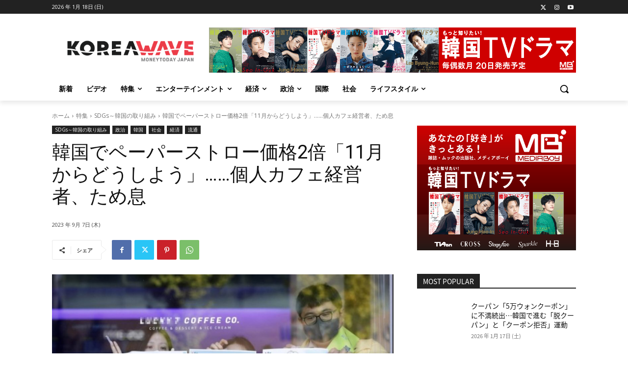

--- FILE ---
content_type: text/html; charset=UTF-8
request_url: https://koreawave.jp/%E9%9F%93%E5%9B%BD%E3%81%A7%E3%83%9A%E3%83%BC%E3%83%91%E3%83%BC%E3%82%B9%E3%83%88%E3%83%AD%E3%83%BC%E4%BE%A1%E6%A0%BC2%E5%80%8D%E3%80%8C11%E6%9C%88%E3%81%8B%E3%82%89%E3%81%A9%E3%81%86%E3%81%97/
body_size: 198595
content:
<!doctype html >
<!--[if IE 8]>    <html class="ie8" lang="en"> <![endif]-->
<!--[if IE 9]>    <html class="ie9" lang="en"> <![endif]-->
<!--[if gt IE 8]><!--> <html lang="ja"> <!--<![endif]-->
<head>
    <title>韓国でペーパーストロー価格2倍「11月からどうしよう」……個人カフェ経営者、ため息 | KOREA WAVE</title>
    <meta charset="UTF-8" />
    <meta name="viewport" content="width=device-width, initial-scale=1.0">
    <link rel="pingback" href="https://koreawave.jp/xmlrpc.php" />
    <meta name='robots' content='max-image-preview:large' />
<link rel="icon" type="image/png" href="/wp-content/uploads/2021/10/04_icon_white_k_-300x300.png"><link rel='dns-prefetch' href='//fonts.googleapis.com' />
<link rel="alternate" type="application/rss+xml" title="KOREA WAVE &raquo; フィード" href="https://koreawave.jp/feed/" />
<link rel="alternate" type="application/rss+xml" title="KOREA WAVE &raquo; コメントフィード" href="https://koreawave.jp/comments/feed/" />
<script type="text/javascript">
/* <![CDATA[ */
window._wpemojiSettings = {"baseUrl":"https:\/\/s.w.org\/images\/core\/emoji\/14.0.0\/72x72\/","ext":".png","svgUrl":"https:\/\/s.w.org\/images\/core\/emoji\/14.0.0\/svg\/","svgExt":".svg","source":{"concatemoji":"https:\/\/koreawave.jp\/wp-includes\/js\/wp-emoji-release.min.js?ver=6.4.1"}};
/*! This file is auto-generated */
!function(i,n){var o,s,e;function c(e){try{var t={supportTests:e,timestamp:(new Date).valueOf()};sessionStorage.setItem(o,JSON.stringify(t))}catch(e){}}function p(e,t,n){e.clearRect(0,0,e.canvas.width,e.canvas.height),e.fillText(t,0,0);var t=new Uint32Array(e.getImageData(0,0,e.canvas.width,e.canvas.height).data),r=(e.clearRect(0,0,e.canvas.width,e.canvas.height),e.fillText(n,0,0),new Uint32Array(e.getImageData(0,0,e.canvas.width,e.canvas.height).data));return t.every(function(e,t){return e===r[t]})}function u(e,t,n){switch(t){case"flag":return n(e,"\ud83c\udff3\ufe0f\u200d\u26a7\ufe0f","\ud83c\udff3\ufe0f\u200b\u26a7\ufe0f")?!1:!n(e,"\ud83c\uddfa\ud83c\uddf3","\ud83c\uddfa\u200b\ud83c\uddf3")&&!n(e,"\ud83c\udff4\udb40\udc67\udb40\udc62\udb40\udc65\udb40\udc6e\udb40\udc67\udb40\udc7f","\ud83c\udff4\u200b\udb40\udc67\u200b\udb40\udc62\u200b\udb40\udc65\u200b\udb40\udc6e\u200b\udb40\udc67\u200b\udb40\udc7f");case"emoji":return!n(e,"\ud83e\udef1\ud83c\udffb\u200d\ud83e\udef2\ud83c\udfff","\ud83e\udef1\ud83c\udffb\u200b\ud83e\udef2\ud83c\udfff")}return!1}function f(e,t,n){var r="undefined"!=typeof WorkerGlobalScope&&self instanceof WorkerGlobalScope?new OffscreenCanvas(300,150):i.createElement("canvas"),a=r.getContext("2d",{willReadFrequently:!0}),o=(a.textBaseline="top",a.font="600 32px Arial",{});return e.forEach(function(e){o[e]=t(a,e,n)}),o}function t(e){var t=i.createElement("script");t.src=e,t.defer=!0,i.head.appendChild(t)}"undefined"!=typeof Promise&&(o="wpEmojiSettingsSupports",s=["flag","emoji"],n.supports={everything:!0,everythingExceptFlag:!0},e=new Promise(function(e){i.addEventListener("DOMContentLoaded",e,{once:!0})}),new Promise(function(t){var n=function(){try{var e=JSON.parse(sessionStorage.getItem(o));if("object"==typeof e&&"number"==typeof e.timestamp&&(new Date).valueOf()<e.timestamp+604800&&"object"==typeof e.supportTests)return e.supportTests}catch(e){}return null}();if(!n){if("undefined"!=typeof Worker&&"undefined"!=typeof OffscreenCanvas&&"undefined"!=typeof URL&&URL.createObjectURL&&"undefined"!=typeof Blob)try{var e="postMessage("+f.toString()+"("+[JSON.stringify(s),u.toString(),p.toString()].join(",")+"));",r=new Blob([e],{type:"text/javascript"}),a=new Worker(URL.createObjectURL(r),{name:"wpTestEmojiSupports"});return void(a.onmessage=function(e){c(n=e.data),a.terminate(),t(n)})}catch(e){}c(n=f(s,u,p))}t(n)}).then(function(e){for(var t in e)n.supports[t]=e[t],n.supports.everything=n.supports.everything&&n.supports[t],"flag"!==t&&(n.supports.everythingExceptFlag=n.supports.everythingExceptFlag&&n.supports[t]);n.supports.everythingExceptFlag=n.supports.everythingExceptFlag&&!n.supports.flag,n.DOMReady=!1,n.readyCallback=function(){n.DOMReady=!0}}).then(function(){return e}).then(function(){var e;n.supports.everything||(n.readyCallback(),(e=n.source||{}).concatemoji?t(e.concatemoji):e.wpemoji&&e.twemoji&&(t(e.twemoji),t(e.wpemoji)))}))}((window,document),window._wpemojiSettings);
/* ]]> */
</script>
<!-- koreawave.jp is managing ads with Advanced Ads 1.47.5 --><script id="korea-ready">
			window.advanced_ads_ready=function(e,a){a=a||"complete";var d=function(e){return"interactive"===a?"loading"!==e:"complete"===e};d(document.readyState)?e():document.addEventListener("readystatechange",(function(a){d(a.target.readyState)&&e()}),{once:"interactive"===a})},window.advanced_ads_ready_queue=window.advanced_ads_ready_queue||[];		</script>
		<style id='wp-emoji-styles-inline-css' type='text/css'>

	img.wp-smiley, img.emoji {
		display: inline !important;
		border: none !important;
		box-shadow: none !important;
		height: 1em !important;
		width: 1em !important;
		margin: 0 0.07em !important;
		vertical-align: -0.1em !important;
		background: none !important;
		padding: 0 !important;
	}
</style>
<link rel='stylesheet' id='wp-block-library-css' href='https://koreawave.jp/wp-includes/css/dist/block-library/style.min.css?ver=6.4.1' type='text/css' media='all' />
<style id='classic-theme-styles-inline-css' type='text/css'>
/*! This file is auto-generated */
.wp-block-button__link{color:#fff;background-color:#32373c;border-radius:9999px;box-shadow:none;text-decoration:none;padding:calc(.667em + 2px) calc(1.333em + 2px);font-size:1.125em}.wp-block-file__button{background:#32373c;color:#fff;text-decoration:none}
</style>
<style id='global-styles-inline-css' type='text/css'>
body{--wp--preset--color--black: #000000;--wp--preset--color--cyan-bluish-gray: #abb8c3;--wp--preset--color--white: #ffffff;--wp--preset--color--pale-pink: #f78da7;--wp--preset--color--vivid-red: #cf2e2e;--wp--preset--color--luminous-vivid-orange: #ff6900;--wp--preset--color--luminous-vivid-amber: #fcb900;--wp--preset--color--light-green-cyan: #7bdcb5;--wp--preset--color--vivid-green-cyan: #00d084;--wp--preset--color--pale-cyan-blue: #8ed1fc;--wp--preset--color--vivid-cyan-blue: #0693e3;--wp--preset--color--vivid-purple: #9b51e0;--wp--preset--gradient--vivid-cyan-blue-to-vivid-purple: linear-gradient(135deg,rgba(6,147,227,1) 0%,rgb(155,81,224) 100%);--wp--preset--gradient--light-green-cyan-to-vivid-green-cyan: linear-gradient(135deg,rgb(122,220,180) 0%,rgb(0,208,130) 100%);--wp--preset--gradient--luminous-vivid-amber-to-luminous-vivid-orange: linear-gradient(135deg,rgba(252,185,0,1) 0%,rgba(255,105,0,1) 100%);--wp--preset--gradient--luminous-vivid-orange-to-vivid-red: linear-gradient(135deg,rgba(255,105,0,1) 0%,rgb(207,46,46) 100%);--wp--preset--gradient--very-light-gray-to-cyan-bluish-gray: linear-gradient(135deg,rgb(238,238,238) 0%,rgb(169,184,195) 100%);--wp--preset--gradient--cool-to-warm-spectrum: linear-gradient(135deg,rgb(74,234,220) 0%,rgb(151,120,209) 20%,rgb(207,42,186) 40%,rgb(238,44,130) 60%,rgb(251,105,98) 80%,rgb(254,248,76) 100%);--wp--preset--gradient--blush-light-purple: linear-gradient(135deg,rgb(255,206,236) 0%,rgb(152,150,240) 100%);--wp--preset--gradient--blush-bordeaux: linear-gradient(135deg,rgb(254,205,165) 0%,rgb(254,45,45) 50%,rgb(107,0,62) 100%);--wp--preset--gradient--luminous-dusk: linear-gradient(135deg,rgb(255,203,112) 0%,rgb(199,81,192) 50%,rgb(65,88,208) 100%);--wp--preset--gradient--pale-ocean: linear-gradient(135deg,rgb(255,245,203) 0%,rgb(182,227,212) 50%,rgb(51,167,181) 100%);--wp--preset--gradient--electric-grass: linear-gradient(135deg,rgb(202,248,128) 0%,rgb(113,206,126) 100%);--wp--preset--gradient--midnight: linear-gradient(135deg,rgb(2,3,129) 0%,rgb(40,116,252) 100%);--wp--preset--font-size--small: 11px;--wp--preset--font-size--medium: 20px;--wp--preset--font-size--large: 32px;--wp--preset--font-size--x-large: 42px;--wp--preset--font-size--regular: 15px;--wp--preset--font-size--larger: 50px;--wp--preset--spacing--20: 0.44rem;--wp--preset--spacing--30: 0.67rem;--wp--preset--spacing--40: 1rem;--wp--preset--spacing--50: 1.5rem;--wp--preset--spacing--60: 2.25rem;--wp--preset--spacing--70: 3.38rem;--wp--preset--spacing--80: 5.06rem;--wp--preset--shadow--natural: 6px 6px 9px rgba(0, 0, 0, 0.2);--wp--preset--shadow--deep: 12px 12px 50px rgba(0, 0, 0, 0.4);--wp--preset--shadow--sharp: 6px 6px 0px rgba(0, 0, 0, 0.2);--wp--preset--shadow--outlined: 6px 6px 0px -3px rgba(255, 255, 255, 1), 6px 6px rgba(0, 0, 0, 1);--wp--preset--shadow--crisp: 6px 6px 0px rgba(0, 0, 0, 1);}:where(.is-layout-flex){gap: 0.5em;}:where(.is-layout-grid){gap: 0.5em;}body .is-layout-flow > .alignleft{float: left;margin-inline-start: 0;margin-inline-end: 2em;}body .is-layout-flow > .alignright{float: right;margin-inline-start: 2em;margin-inline-end: 0;}body .is-layout-flow > .aligncenter{margin-left: auto !important;margin-right: auto !important;}body .is-layout-constrained > .alignleft{float: left;margin-inline-start: 0;margin-inline-end: 2em;}body .is-layout-constrained > .alignright{float: right;margin-inline-start: 2em;margin-inline-end: 0;}body .is-layout-constrained > .aligncenter{margin-left: auto !important;margin-right: auto !important;}body .is-layout-constrained > :where(:not(.alignleft):not(.alignright):not(.alignfull)){max-width: var(--wp--style--global--content-size);margin-left: auto !important;margin-right: auto !important;}body .is-layout-constrained > .alignwide{max-width: var(--wp--style--global--wide-size);}body .is-layout-flex{display: flex;}body .is-layout-flex{flex-wrap: wrap;align-items: center;}body .is-layout-flex > *{margin: 0;}body .is-layout-grid{display: grid;}body .is-layout-grid > *{margin: 0;}:where(.wp-block-columns.is-layout-flex){gap: 2em;}:where(.wp-block-columns.is-layout-grid){gap: 2em;}:where(.wp-block-post-template.is-layout-flex){gap: 1.25em;}:where(.wp-block-post-template.is-layout-grid){gap: 1.25em;}.has-black-color{color: var(--wp--preset--color--black) !important;}.has-cyan-bluish-gray-color{color: var(--wp--preset--color--cyan-bluish-gray) !important;}.has-white-color{color: var(--wp--preset--color--white) !important;}.has-pale-pink-color{color: var(--wp--preset--color--pale-pink) !important;}.has-vivid-red-color{color: var(--wp--preset--color--vivid-red) !important;}.has-luminous-vivid-orange-color{color: var(--wp--preset--color--luminous-vivid-orange) !important;}.has-luminous-vivid-amber-color{color: var(--wp--preset--color--luminous-vivid-amber) !important;}.has-light-green-cyan-color{color: var(--wp--preset--color--light-green-cyan) !important;}.has-vivid-green-cyan-color{color: var(--wp--preset--color--vivid-green-cyan) !important;}.has-pale-cyan-blue-color{color: var(--wp--preset--color--pale-cyan-blue) !important;}.has-vivid-cyan-blue-color{color: var(--wp--preset--color--vivid-cyan-blue) !important;}.has-vivid-purple-color{color: var(--wp--preset--color--vivid-purple) !important;}.has-black-background-color{background-color: var(--wp--preset--color--black) !important;}.has-cyan-bluish-gray-background-color{background-color: var(--wp--preset--color--cyan-bluish-gray) !important;}.has-white-background-color{background-color: var(--wp--preset--color--white) !important;}.has-pale-pink-background-color{background-color: var(--wp--preset--color--pale-pink) !important;}.has-vivid-red-background-color{background-color: var(--wp--preset--color--vivid-red) !important;}.has-luminous-vivid-orange-background-color{background-color: var(--wp--preset--color--luminous-vivid-orange) !important;}.has-luminous-vivid-amber-background-color{background-color: var(--wp--preset--color--luminous-vivid-amber) !important;}.has-light-green-cyan-background-color{background-color: var(--wp--preset--color--light-green-cyan) !important;}.has-vivid-green-cyan-background-color{background-color: var(--wp--preset--color--vivid-green-cyan) !important;}.has-pale-cyan-blue-background-color{background-color: var(--wp--preset--color--pale-cyan-blue) !important;}.has-vivid-cyan-blue-background-color{background-color: var(--wp--preset--color--vivid-cyan-blue) !important;}.has-vivid-purple-background-color{background-color: var(--wp--preset--color--vivid-purple) !important;}.has-black-border-color{border-color: var(--wp--preset--color--black) !important;}.has-cyan-bluish-gray-border-color{border-color: var(--wp--preset--color--cyan-bluish-gray) !important;}.has-white-border-color{border-color: var(--wp--preset--color--white) !important;}.has-pale-pink-border-color{border-color: var(--wp--preset--color--pale-pink) !important;}.has-vivid-red-border-color{border-color: var(--wp--preset--color--vivid-red) !important;}.has-luminous-vivid-orange-border-color{border-color: var(--wp--preset--color--luminous-vivid-orange) !important;}.has-luminous-vivid-amber-border-color{border-color: var(--wp--preset--color--luminous-vivid-amber) !important;}.has-light-green-cyan-border-color{border-color: var(--wp--preset--color--light-green-cyan) !important;}.has-vivid-green-cyan-border-color{border-color: var(--wp--preset--color--vivid-green-cyan) !important;}.has-pale-cyan-blue-border-color{border-color: var(--wp--preset--color--pale-cyan-blue) !important;}.has-vivid-cyan-blue-border-color{border-color: var(--wp--preset--color--vivid-cyan-blue) !important;}.has-vivid-purple-border-color{border-color: var(--wp--preset--color--vivid-purple) !important;}.has-vivid-cyan-blue-to-vivid-purple-gradient-background{background: var(--wp--preset--gradient--vivid-cyan-blue-to-vivid-purple) !important;}.has-light-green-cyan-to-vivid-green-cyan-gradient-background{background: var(--wp--preset--gradient--light-green-cyan-to-vivid-green-cyan) !important;}.has-luminous-vivid-amber-to-luminous-vivid-orange-gradient-background{background: var(--wp--preset--gradient--luminous-vivid-amber-to-luminous-vivid-orange) !important;}.has-luminous-vivid-orange-to-vivid-red-gradient-background{background: var(--wp--preset--gradient--luminous-vivid-orange-to-vivid-red) !important;}.has-very-light-gray-to-cyan-bluish-gray-gradient-background{background: var(--wp--preset--gradient--very-light-gray-to-cyan-bluish-gray) !important;}.has-cool-to-warm-spectrum-gradient-background{background: var(--wp--preset--gradient--cool-to-warm-spectrum) !important;}.has-blush-light-purple-gradient-background{background: var(--wp--preset--gradient--blush-light-purple) !important;}.has-blush-bordeaux-gradient-background{background: var(--wp--preset--gradient--blush-bordeaux) !important;}.has-luminous-dusk-gradient-background{background: var(--wp--preset--gradient--luminous-dusk) !important;}.has-pale-ocean-gradient-background{background: var(--wp--preset--gradient--pale-ocean) !important;}.has-electric-grass-gradient-background{background: var(--wp--preset--gradient--electric-grass) !important;}.has-midnight-gradient-background{background: var(--wp--preset--gradient--midnight) !important;}.has-small-font-size{font-size: var(--wp--preset--font-size--small) !important;}.has-medium-font-size{font-size: var(--wp--preset--font-size--medium) !important;}.has-large-font-size{font-size: var(--wp--preset--font-size--large) !important;}.has-x-large-font-size{font-size: var(--wp--preset--font-size--x-large) !important;}
.wp-block-navigation a:where(:not(.wp-element-button)){color: inherit;}
:where(.wp-block-post-template.is-layout-flex){gap: 1.25em;}:where(.wp-block-post-template.is-layout-grid){gap: 1.25em;}
:where(.wp-block-columns.is-layout-flex){gap: 2em;}:where(.wp-block-columns.is-layout-grid){gap: 2em;}
.wp-block-pullquote{font-size: 1.5em;line-height: 1.6;}
</style>
<link rel='stylesheet' id='unslider-css-css' href='https://koreawave.jp/wp-content/plugins/advanced-ads-slider/public/assets/css/unslider.css?ver=1.4.7' type='text/css' media='all' />
<link rel='stylesheet' id='slider-css-css' href='https://koreawave.jp/wp-content/plugins/advanced-ads-slider/public/assets/css/slider.css?ver=1.4.7' type='text/css' media='all' />
<link rel='stylesheet' id='td-plugin-multi-purpose-css' href='https://koreawave.jp/wp-content/plugins/td-composer/td-multi-purpose/style.css?ver=2542f6ebea260f8fc5fdc19a93688182' type='text/css' media='all' />
<link rel='stylesheet' id='google-fonts-style-css' href='https://fonts.googleapis.com/css?family=Open+Sans%3A400%2C600%2C700%2C300%7CRoboto%3A400%2C500%2C700%2C300&#038;display=swap&#038;ver=12.6.1' type='text/css' media='all' />
<link rel='stylesheet' id='td-theme-css' href='https://koreawave.jp/wp-content/themes/Newspaper/style.css?ver=12.6.1' type='text/css' media='all' />
<style id='td-theme-inline-css' type='text/css'>@media (max-width:767px){.td-header-desktop-wrap{display:none}}@media (min-width:767px){.td-header-mobile-wrap{display:none}}</style>
<link rel='stylesheet' id='td-theme-child-css' href='https://koreawave.jp/wp-content/themes/Newspaper-child/style.css?ver=11.1626940876' type='text/css' media='all' />
<link rel='stylesheet' id='td-legacy-framework-front-style-css' href='https://koreawave.jp/wp-content/plugins/td-composer/legacy/Newspaper/assets/css/td_legacy_main.css?ver=2542f6ebea260f8fc5fdc19a93688182' type='text/css' media='all' />
<link rel='stylesheet' id='td-standard-pack-framework-front-style-css' href='https://koreawave.jp/wp-content/plugins/td-standard-pack/Newspaper/assets/css/td_standard_pack_main.css?ver=c9508b77873a9bade42bf83161789cd5' type='text/css' media='all' />
<link rel='stylesheet' id='tdb_style_cloud_templates_front-css' href='https://koreawave.jp/wp-content/plugins/td-cloud-library/assets/css/tdb_main.css?ver=58af2c94cc275a541409dcdc9b94a2b0' type='text/css' media='all' />
<script type="text/javascript" src="https://koreawave.jp/wp-includes/js/jquery/jquery.min.js?ver=3.7.1" id="jquery-core-js"></script>
<script type="text/javascript" src="https://koreawave.jp/wp-includes/js/jquery/jquery-migrate.min.js?ver=3.4.1" id="jquery-migrate-js"></script>
<script type="text/javascript" src="https://koreawave.jp/wp-content/plugins/advanced-ads-slider/public/assets/js/unslider.min.js?ver=1.4.7" id="unslider-js-js"></script>
<script type="text/javascript" src="https://koreawave.jp/wp-content/plugins/advanced-ads-slider/public/assets/js/jquery.event.move.js?ver=1.4.7" id="unslider-move-js-js"></script>
<script type="text/javascript" src="https://koreawave.jp/wp-content/plugins/advanced-ads-slider/public/assets/js/jquery.event.swipe.js?ver=1.4.7" id="unslider-swipe-js-js"></script>
<link rel="https://api.w.org/" href="https://koreawave.jp/wp-json/" /><link rel="alternate" type="application/json" href="https://koreawave.jp/wp-json/wp/v2/posts/52675" /><link rel="EditURI" type="application/rsd+xml" title="RSD" href="https://koreawave.jp/xmlrpc.php?rsd" />
<meta name="generator" content="WordPress 6.4.1" />
<link rel="canonical" href="https://koreawave.jp/%e9%9f%93%e5%9b%bd%e3%81%a7%e3%83%9a%e3%83%bc%e3%83%91%e3%83%bc%e3%82%b9%e3%83%88%e3%83%ad%e3%83%bc%e4%be%a1%e6%a0%bc2%e5%80%8d%e3%80%8c11%e6%9c%88%e3%81%8b%e3%82%89%e3%81%a9%e3%81%86%e3%81%97/" />
<link rel='shortlink' href='https://koreawave.jp/?p=52675' />
<link rel="alternate" type="application/json+oembed" href="https://koreawave.jp/wp-json/oembed/1.0/embed?url=https%3A%2F%2Fkoreawave.jp%2F%25e9%259f%2593%25e5%259b%25bd%25e3%2581%25a7%25e3%2583%259a%25e3%2583%25bc%25e3%2583%2591%25e3%2583%25bc%25e3%2582%25b9%25e3%2583%2588%25e3%2583%25ad%25e3%2583%25bc%25e4%25be%25a1%25e6%25a0%25bc2%25e5%2580%258d%25e3%2580%258c11%25e6%259c%2588%25e3%2581%258b%25e3%2582%2589%25e3%2581%25a9%25e3%2581%2586%25e3%2581%2597%2F" />
<link rel="alternate" type="text/xml+oembed" href="https://koreawave.jp/wp-json/oembed/1.0/embed?url=https%3A%2F%2Fkoreawave.jp%2F%25e9%259f%2593%25e5%259b%25bd%25e3%2581%25a7%25e3%2583%259a%25e3%2583%25bc%25e3%2583%2591%25e3%2583%25bc%25e3%2582%25b9%25e3%2583%2588%25e3%2583%25ad%25e3%2583%25bc%25e4%25be%25a1%25e6%25a0%25bc2%25e5%2580%258d%25e3%2580%258c11%25e6%259c%2588%25e3%2581%258b%25e3%2582%2589%25e3%2581%25a9%25e3%2581%2586%25e3%2581%2597%2F&#038;format=xml" />
<!--[if lt IE 9]><script src="https://cdnjs.cloudflare.com/ajax/libs/html5shiv/3.7.3/html5shiv.js"></script><![endif]-->
        <script>
        window.tdb_global_vars = {"wpRestUrl":"https:\/\/koreawave.jp\/wp-json\/","permalinkStructure":"\/%postname%\/"};
        window.tdb_p_autoload_vars = {"isAjax":false,"isAdminBarShowing":false,"autoloadScrollPercent":20,"postAutoloadStatus":"off","origPostEditUrl":null};
    </script>
    
    <style id="tdb-global-colors">:root{--accent-color:#fff}</style>
	

<!-- JS generated by theme -->

<script>
    
    

	    var tdBlocksArray = []; //here we store all the items for the current page

	    // td_block class - each ajax block uses a object of this class for requests
	    function tdBlock() {
		    this.id = '';
		    this.block_type = 1; //block type id (1-234 etc)
		    this.atts = '';
		    this.td_column_number = '';
		    this.td_current_page = 1; //
		    this.post_count = 0; //from wp
		    this.found_posts = 0; //from wp
		    this.max_num_pages = 0; //from wp
		    this.td_filter_value = ''; //current live filter value
		    this.is_ajax_running = false;
		    this.td_user_action = ''; // load more or infinite loader (used by the animation)
		    this.header_color = '';
		    this.ajax_pagination_infinite_stop = ''; //show load more at page x
	    }

        // td_js_generator - mini detector
        ( function () {
            var htmlTag = document.getElementsByTagName("html")[0];

	        if ( navigator.userAgent.indexOf("MSIE 10.0") > -1 ) {
                htmlTag.className += ' ie10';
            }

            if ( !!navigator.userAgent.match(/Trident.*rv\:11\./) ) {
                htmlTag.className += ' ie11';
            }

	        if ( navigator.userAgent.indexOf("Edge") > -1 ) {
                htmlTag.className += ' ieEdge';
            }

            if ( /(iPad|iPhone|iPod)/g.test(navigator.userAgent) ) {
                htmlTag.className += ' td-md-is-ios';
            }

            var user_agent = navigator.userAgent.toLowerCase();
            if ( user_agent.indexOf("android") > -1 ) {
                htmlTag.className += ' td-md-is-android';
            }

            if ( -1 !== navigator.userAgent.indexOf('Mac OS X')  ) {
                htmlTag.className += ' td-md-is-os-x';
            }

            if ( /chrom(e|ium)/.test(navigator.userAgent.toLowerCase()) ) {
               htmlTag.className += ' td-md-is-chrome';
            }

            if ( -1 !== navigator.userAgent.indexOf('Firefox') ) {
                htmlTag.className += ' td-md-is-firefox';
            }

            if ( -1 !== navigator.userAgent.indexOf('Safari') && -1 === navigator.userAgent.indexOf('Chrome') ) {
                htmlTag.className += ' td-md-is-safari';
            }

            if( -1 !== navigator.userAgent.indexOf('IEMobile') ){
                htmlTag.className += ' td-md-is-iemobile';
            }

        })();

        var tdLocalCache = {};

        ( function () {
            "use strict";

            tdLocalCache = {
                data: {},
                remove: function (resource_id) {
                    delete tdLocalCache.data[resource_id];
                },
                exist: function (resource_id) {
                    return tdLocalCache.data.hasOwnProperty(resource_id) && tdLocalCache.data[resource_id] !== null;
                },
                get: function (resource_id) {
                    return tdLocalCache.data[resource_id];
                },
                set: function (resource_id, cachedData) {
                    tdLocalCache.remove(resource_id);
                    tdLocalCache.data[resource_id] = cachedData;
                }
            };
        })();

    
    
var td_viewport_interval_list=[{"limitBottom":767,"sidebarWidth":228},{"limitBottom":1018,"sidebarWidth":300},{"limitBottom":1140,"sidebarWidth":324}];
var td_animation_stack_effect="type0";
var tds_animation_stack=true;
var td_animation_stack_specific_selectors=".entry-thumb, img, .td-lazy-img";
var td_animation_stack_general_selectors=".td-animation-stack img, .td-animation-stack .entry-thumb, .post img, .td-animation-stack .td-lazy-img";
var tds_general_modal_image="yes";
var tdc_is_installed="yes";
var td_ajax_url="https:\/\/koreawave.jp\/wp-admin\/admin-ajax.php?td_theme_name=Newspaper&v=12.6.1";
var td_get_template_directory_uri="https:\/\/koreawave.jp\/wp-content\/plugins\/td-composer\/legacy\/common";
var tds_snap_menu="";
var tds_logo_on_sticky="";
var tds_header_style="";
var td_please_wait="\u304a\u5f85\u3061\u304f\u3060\u3055\u3044";
var td_email_user_pass_incorrect="\u30e6\u30fc\u30b6\u30fc\u304b\u30d1\u30b9\u30ef\u30fc\u30c9\u304c\u9593\u9055\u3063\u3066\u307e\u3059\uff01";
var td_email_user_incorrect="E\u30e1\u30fc\u30eb\u304b\u30e6\u30fc\u30b6\u540d\u304c\u9593\u9055\u3063\u3066\u307e\u3059\uff01";
var td_email_incorrect="E\u30e1\u30fc\u30eb\u304c\u9593\u9055\u3063\u3066\u307e\u3059\uff01";
var td_user_incorrect="Username incorrect!";
var td_email_user_empty="Email or username empty!";
var td_pass_empty="Pass empty!";
var td_pass_pattern_incorrect="Invalid Pass Pattern!";
var td_retype_pass_incorrect="Retyped Pass incorrect!";
var tds_more_articles_on_post_enable="";
var tds_more_articles_on_post_time_to_wait="";
var tds_more_articles_on_post_pages_distance_from_top=0;
var tds_theme_color_site_wide="#4db2ec";
var tds_smart_sidebar="";
var tdThemeName="Newspaper";
var tdThemeNameWl="Newspaper";
var td_magnific_popup_translation_tPrev="\u524d\uff08\u5de6\u30a2\u30ed\u30fc\u3000\u30ad\u30fc\uff09";
var td_magnific_popup_translation_tNext="\u6b21\uff08\u53f3\u30a2\u30ed\u30fc\u3000\u30ad\u30fc\uff09";
var td_magnific_popup_translation_tCounter="\uff05curr%\u306e\uff05total\uff05";
var td_magnific_popup_translation_ajax_tError="\uff05url%\u306e\u30b3\u30f3\u30c6\u30f3\u30c4\u306f\u30ed\u30fc\u30c9\u3067\u304d\u307e\u305b\u3093\u3067\u3057\u305f\u3002";
var td_magnific_popup_translation_image_tError="#\uff05curr%\u304b\u3089\u306e\u753b\u50cf\u306f\u30ed\u30fc\u30c9\u3067\u304d\u307e\u305b\u3093\u3067\u3057\u305f\u3002";
var tdBlockNonce="ccc8baca80";
var tdMobileMenu="enabled";
var tdMobileSearch="enabled";
var tdDateNamesI18n={"month_names":["1\u6708","2\u6708","3\u6708","4\u6708","5\u6708","6\u6708","7\u6708","8\u6708","9\u6708","10\u6708","11\u6708","12\u6708"],"month_names_short":["1\u6708","2\u6708","3\u6708","4\u6708","5\u6708","6\u6708","7\u6708","8\u6708","9\u6708","10\u6708","11\u6708","12\u6708"],"day_names":["\u65e5\u66dc\u65e5","\u6708\u66dc\u65e5","\u706b\u66dc\u65e5","\u6c34\u66dc\u65e5","\u6728\u66dc\u65e5","\u91d1\u66dc\u65e5","\u571f\u66dc\u65e5"],"day_names_short":["\u65e5","\u6708","\u706b","\u6c34","\u6728","\u91d1","\u571f"]};
var tdb_modal_confirm="Save";
var tdb_modal_cancel="Cancel";
var tdb_modal_confirm_alt="Yes";
var tdb_modal_cancel_alt="No";
var td_ad_background_click_link="";
var td_ad_background_click_target="";
</script>


<!-- Header style compiled by theme -->

<style>@font-face{font-family:"noto-sans-jp-v28-latin_japanese-regular";src:local("noto-sans-jp-v28-latin_japanese-regular"),url("https://koreawave.jp/wp-content/uploads/2021/07/noto-sans-jp-v28-latin_japanese-regular.woff") format("woff");font-display:swap}.td-menu-background,.td-search-background{background-image:url('https://koreawave.jp/wp-content/uploads/2021/09/NaverBlog_20170803_114304_04-1-169x300.jpg')}ul.sf-menu>.menu-item>a{font-family:noto-sans-jp-v28-latin_japanese-regular}.sf-menu ul .menu-item a{font-family:noto-sans-jp-v28-latin_japanese-regular}.td-mobile-content .td-mobile-main-menu>li>a{font-family:noto-sans-jp-v28-latin_japanese-regular}.td-mobile-content .sub-menu a{font-family:noto-sans-jp-v28-latin_japanese-regular}.td-header-wrap .td-logo-text-container .td-logo-text{font-family:noto-sans-jp-v28-latin_japanese-regular}.td-header-wrap .td-logo-text-container .td-tagline-text{font-family:noto-sans-jp-v28-latin_japanese-regular}#td-mobile-nav,#td-mobile-nav .wpb_button,.td-search-wrap-mob{font-family:noto-sans-jp-v28-latin_japanese-regular}body,p{font-family:noto-sans-jp-v28-latin_japanese-regular}.white-popup-block:before{background-image:url('https://koreawave.jp/wp-content/uploads/2021/09/NaverBlog_20170803_114304_04-1-169x300.jpg')}.white-popup-block,.white-popup-block .wpb_button{font-family:noto-sans-jp-v28-latin_japanese-regular}:root{--td_mobile_gradient_one_mob:rgba(0,0,0,0.5);--td_mobile_gradient_two_mob:rgba(0,0,0,0.6)}@font-face{font-family:"noto-sans-jp-v28-latin_japanese-regular";src:local("noto-sans-jp-v28-latin_japanese-regular"),url("https://koreawave.jp/wp-content/uploads/2021/07/noto-sans-jp-v28-latin_japanese-regular.woff") format("woff");font-display:swap}ul.sf-menu>.td-menu-item>a,.td-theme-wrap .td-header-menu-social{font-family:noto-sans-jp-v28-latin_japanese-regular}.sf-menu ul .td-menu-item a{font-family:noto-sans-jp-v28-latin_japanese-regular}.block-title>span,.block-title>a,.widgettitle,body .td-trending-now-title,.wpb_tabs li a,.vc_tta-container .vc_tta-color-grey.vc_tta-tabs-position-top.vc_tta-style-classic .vc_tta-tabs-container .vc_tta-tab>a,.td-theme-wrap .td-related-title a,.woocommerce div.product .woocommerce-tabs ul.tabs li a,.woocommerce .product .products h2:not(.woocommerce-loop-product__title),.td-theme-wrap .td-block-title{font-family:noto-sans-jp-v28-latin_japanese-regular}.td_module_wrap .td-post-author-name a{font-family:noto-sans-jp-v28-latin_japanese-regular}.td-post-date .entry-date{font-family:noto-sans-jp-v28-latin_japanese-regular}.td-module-comments a,.td-post-views span,.td-post-comments a{font-family:noto-sans-jp-v28-latin_japanese-regular}.td-big-grid-meta .td-post-category,.td_module_wrap .td-post-category,.td-module-image .td-post-category{font-family:noto-sans-jp-v28-latin_japanese-regular}.top-header-menu>li>a,.td-weather-top-widget .td-weather-now .td-big-degrees,.td-weather-top-widget .td-weather-header .td-weather-city,.td-header-sp-top-menu .td_data_time{font-family:noto-sans-jp-v28-latin_japanese-regular}.top-header-menu .menu-item-has-children li a{font-family:noto-sans-jp-v28-latin_japanese-regular}.td_mod_mega_menu .item-details a{font-family:noto-sans-jp-v28-latin_japanese-regular}.td_mega_menu_sub_cats .block-mega-child-cats a{font-family:noto-sans-jp-v28-latin_japanese-regular}.td-subcat-filter .td-subcat-dropdown a,.td-subcat-filter .td-subcat-list a,.td-subcat-filter .td-subcat-dropdown span{font-family:noto-sans-jp-v28-latin_japanese-regular}.td-excerpt,.td_module_14 .td-excerpt{font-family:noto-sans-jp-v28-latin_japanese-regular}.td-theme-slider.iosSlider-col-1 .td-module-title{font-family:noto-sans-jp-v28-latin_japanese-regular}.td-theme-slider.iosSlider-col-2 .td-module-title{font-family:noto-sans-jp-v28-latin_japanese-regular}.td-theme-slider.iosSlider-col-3 .td-module-title{font-family:noto-sans-jp-v28-latin_japanese-regular}.homepage-post .td-post-template-8 .td-post-header .entry-title{font-family:noto-sans-jp-v28-latin_japanese-regular}.td_module_wrap .td-module-title{font-family:noto-sans-jp-v28-latin_japanese-regular}.td_module_1 .td-module-title{font-family:noto-sans-jp-v28-latin_japanese-regular}.td_module_2 .td-module-title{font-family:noto-sans-jp-v28-latin_japanese-regular}.td_module_3 .td-module-title{font-family:noto-sans-jp-v28-latin_japanese-regular}.td_module_4 .td-module-title{font-family:noto-sans-jp-v28-latin_japanese-regular}.td_module_5 .td-module-title{font-family:noto-sans-jp-v28-latin_japanese-regular}.td_module_6 .td-module-title{font-family:noto-sans-jp-v28-latin_japanese-regular}.td_module_7 .td-module-title{font-family:noto-sans-jp-v28-latin_japanese-regular}.td_module_8 .td-module-title{font-family:noto-sans-jp-v28-latin_japanese-regular}.td_module_9 .td-module-title{font-family:noto-sans-jp-v28-latin_japanese-regular}.td_module_10 .td-module-title{font-family:noto-sans-jp-v28-latin_japanese-regular}.td_module_11 .td-module-title{font-family:noto-sans-jp-v28-latin_japanese-regular}.td_module_12 .td-module-title{font-family:noto-sans-jp-v28-latin_japanese-regular}.td_module_13 .td-module-title{font-family:noto-sans-jp-v28-latin_japanese-regular}.td_module_14 .td-module-title{font-family:noto-sans-jp-v28-latin_japanese-regular}.td_module_15 .entry-title{font-family:noto-sans-jp-v28-latin_japanese-regular}.td_module_16 .td-module-title{font-family:noto-sans-jp-v28-latin_japanese-regular}.td_module_17 .td-module-title{font-family:noto-sans-jp-v28-latin_japanese-regular}.td_module_18 .td-module-title{font-family:noto-sans-jp-v28-latin_japanese-regular}.td_module_19 .td-module-title{font-family:noto-sans-jp-v28-latin_japanese-regular}.td_block_trending_now .entry-title,.td-theme-slider .td-module-title,.td-big-grid-post .entry-title{font-family:noto-sans-jp-v28-latin_japanese-regular}.td_block_trending_now .entry-title{font-family:noto-sans-jp-v28-latin_japanese-regular}.td_module_mx1 .td-module-title{font-family:noto-sans-jp-v28-latin_japanese-regular}.td_module_mx2 .td-module-title{font-family:noto-sans-jp-v28-latin_japanese-regular}.td_module_mx3 .td-module-title{font-family:noto-sans-jp-v28-latin_japanese-regular}.td_module_mx4 .td-module-title{font-family:noto-sans-jp-v28-latin_japanese-regular}.td_module_mx5 .td-module-title{font-family:noto-sans-jp-v28-latin_japanese-regular}.td_module_mx6 .td-module-title{font-family:noto-sans-jp-v28-latin_japanese-regular}.td_module_mx7 .td-module-title{font-family:noto-sans-jp-v28-latin_japanese-regular}.td_module_mx8 .td-module-title{font-family:noto-sans-jp-v28-latin_japanese-regular}.td_module_mx9 .td-module-title{font-family:noto-sans-jp-v28-latin_japanese-regular}.td_module_mx10 .td-module-title{font-family:noto-sans-jp-v28-latin_japanese-regular}.td_module_mx11 .td-module-title{font-family:noto-sans-jp-v28-latin_japanese-regular}.td_module_mx12 .td-module-title{font-family:noto-sans-jp-v28-latin_japanese-regular}.td_module_mx13 .td-module-title{font-family:noto-sans-jp-v28-latin_japanese-regular}.td_module_mx14 .td-module-title{font-family:noto-sans-jp-v28-latin_japanese-regular}.td_module_mx15 .td-module-title{font-family:noto-sans-jp-v28-latin_japanese-regular}.td_module_mx16 .td-module-title{font-family:noto-sans-jp-v28-latin_japanese-regular}.td_module_mx17 .td-module-title{font-family:noto-sans-jp-v28-latin_japanese-regular}.td_module_mx18 .td-module-title{font-family:noto-sans-jp-v28-latin_japanese-regular}.td_module_mx19 .td-module-title{font-family:noto-sans-jp-v28-latin_japanese-regular}.td_module_mx20 .td-module-title{font-family:noto-sans-jp-v28-latin_japanese-regular}.td_module_mx21 .td-module-title{font-family:noto-sans-jp-v28-latin_japanese-regular}.td_module_mx22 .td-module-title{font-family:noto-sans-jp-v28-latin_japanese-regular}.td_module_mx23 .td-module-title{font-family:noto-sans-jp-v28-latin_japanese-regular}.td_module_mx24 .td-module-title{font-family:noto-sans-jp-v28-latin_japanese-regular}.td_module_mx25 .td-module-title{font-family:noto-sans-jp-v28-latin_japanese-regular}.td_module_mx26 .td-module-title{font-family:noto-sans-jp-v28-latin_japanese-regular}.td-big-grid-post.td-big-thumb .td-big-grid-meta,.td-big-thumb .td-big-grid-meta .entry-title{font-family:noto-sans-jp-v28-latin_japanese-regular}.td-big-grid-post.td-medium-thumb .td-big-grid-meta,.td-medium-thumb .td-big-grid-meta .entry-title{font-family:noto-sans-jp-v28-latin_japanese-regular}.td-big-grid-post.td-small-thumb .td-big-grid-meta,.td-small-thumb .td-big-grid-meta .entry-title{font-family:noto-sans-jp-v28-latin_japanese-regular}.td-big-grid-post.td-tiny-thumb .td-big-grid-meta,.td-tiny-thumb .td-big-grid-meta .entry-title{font-family:noto-sans-jp-v28-latin_japanese-regular}.post .td-post-header .entry-title{font-family:noto-sans-jp-v28-latin_japanese-regular}.td-post-template-default .td-post-header .entry-title{font-family:noto-sans-jp-v28-latin_japanese-regular}.td-post-template-1 .td-post-header .entry-title{font-family:noto-sans-jp-v28-latin_japanese-regular}.td-post-template-2 .td-post-header .entry-title{font-family:noto-sans-jp-v28-latin_japanese-regular}.td-post-template-3 .td-post-header .entry-title{font-family:noto-sans-jp-v28-latin_japanese-regular}.td-post-template-4 .td-post-header .entry-title{font-family:noto-sans-jp-v28-latin_japanese-regular}.td-post-template-5 .td-post-header .entry-title{font-family:noto-sans-jp-v28-latin_japanese-regular}.td-post-template-6 .td-post-header .entry-title{font-family:noto-sans-jp-v28-latin_japanese-regular}.td-post-template-7 .td-post-header .entry-title{font-family:noto-sans-jp-v28-latin_japanese-regular}.td-post-template-8 .td-post-header .entry-title{font-family:noto-sans-jp-v28-latin_japanese-regular}.td-post-template-9 .td-post-header .entry-title{font-family:noto-sans-jp-v28-latin_japanese-regular}.td-post-template-10 .td-post-header .entry-title{font-family:noto-sans-jp-v28-latin_japanese-regular}.td-post-template-11 .td-post-header .entry-title{font-family:noto-sans-jp-v28-latin_japanese-regular}.td-post-template-12 .td-post-header .entry-title{font-family:noto-sans-jp-v28-latin_japanese-regular}.td-post-template-13 .td-post-header .entry-title{font-family:noto-sans-jp-v28-latin_japanese-regular}.td-post-content p,.td-post-content{font-family:noto-sans-jp-v28-latin_japanese-regular}.post blockquote p,.page blockquote p,.td-post-text-content blockquote p{font-family:noto-sans-jp-v28-latin_japanese-regular}.post .td_quote_box p,.page .td_quote_box p{font-family:noto-sans-jp-v28-latin_japanese-regular}.post .td_pull_quote p,.page .td_pull_quote p,.post .wp-block-pullquote blockquote p,.page .wp-block-pullquote blockquote p{font-family:noto-sans-jp-v28-latin_japanese-regular}.td-post-content li{font-family:noto-sans-jp-v28-latin_japanese-regular}.td-post-content h1{font-family:noto-sans-jp-v28-latin_japanese-regular}.td-post-content h2{font-family:noto-sans-jp-v28-latin_japanese-regular}.td-post-content h3{font-family:noto-sans-jp-v28-latin_japanese-regular}.td-post-content h4{font-family:noto-sans-jp-v28-latin_japanese-regular}.td-post-content h5{font-family:noto-sans-jp-v28-latin_japanese-regular}.td-post-content h6{font-family:noto-sans-jp-v28-latin_japanese-regular}.post .td-category a{font-family:noto-sans-jp-v28-latin_japanese-regular}.post header .td-post-author-name,.post header .td-post-author-name a{font-family:noto-sans-jp-v28-latin_japanese-regular}.post header .td-post-date .entry-date{font-family:noto-sans-jp-v28-latin_japanese-regular}.post header .td-post-views span,.post header .td-post-comments{font-family:noto-sans-jp-v28-latin_japanese-regular}@font-face{font-family:"noto-sans-jp-v28-latin_japanese-regular";src:local("noto-sans-jp-v28-latin_japanese-regular"),url("https://koreawave.jp/wp-content/uploads/2021/07/noto-sans-jp-v28-latin_japanese-regular.woff") format("woff");font-display:swap}.td-menu-background,.td-search-background{background-image:url('https://koreawave.jp/wp-content/uploads/2021/09/NaverBlog_20170803_114304_04-1-169x300.jpg')}ul.sf-menu>.menu-item>a{font-family:noto-sans-jp-v28-latin_japanese-regular}.sf-menu ul .menu-item a{font-family:noto-sans-jp-v28-latin_japanese-regular}.td-mobile-content .td-mobile-main-menu>li>a{font-family:noto-sans-jp-v28-latin_japanese-regular}.td-mobile-content .sub-menu a{font-family:noto-sans-jp-v28-latin_japanese-regular}.td-header-wrap .td-logo-text-container .td-logo-text{font-family:noto-sans-jp-v28-latin_japanese-regular}.td-header-wrap .td-logo-text-container .td-tagline-text{font-family:noto-sans-jp-v28-latin_japanese-regular}#td-mobile-nav,#td-mobile-nav .wpb_button,.td-search-wrap-mob{font-family:noto-sans-jp-v28-latin_japanese-regular}body,p{font-family:noto-sans-jp-v28-latin_japanese-regular}.white-popup-block:before{background-image:url('https://koreawave.jp/wp-content/uploads/2021/09/NaverBlog_20170803_114304_04-1-169x300.jpg')}.white-popup-block,.white-popup-block .wpb_button{font-family:noto-sans-jp-v28-latin_japanese-regular}:root{--td_mobile_gradient_one_mob:rgba(0,0,0,0.5);--td_mobile_gradient_two_mob:rgba(0,0,0,0.6)}@font-face{font-family:"noto-sans-jp-v28-latin_japanese-regular";src:local("noto-sans-jp-v28-latin_japanese-regular"),url("https://koreawave.jp/wp-content/uploads/2021/07/noto-sans-jp-v28-latin_japanese-regular.woff") format("woff");font-display:swap}ul.sf-menu>.td-menu-item>a,.td-theme-wrap .td-header-menu-social{font-family:noto-sans-jp-v28-latin_japanese-regular}.sf-menu ul .td-menu-item a{font-family:noto-sans-jp-v28-latin_japanese-regular}.block-title>span,.block-title>a,.widgettitle,body .td-trending-now-title,.wpb_tabs li a,.vc_tta-container .vc_tta-color-grey.vc_tta-tabs-position-top.vc_tta-style-classic .vc_tta-tabs-container .vc_tta-tab>a,.td-theme-wrap .td-related-title a,.woocommerce div.product .woocommerce-tabs ul.tabs li a,.woocommerce .product .products h2:not(.woocommerce-loop-product__title),.td-theme-wrap .td-block-title{font-family:noto-sans-jp-v28-latin_japanese-regular}.td_module_wrap .td-post-author-name a{font-family:noto-sans-jp-v28-latin_japanese-regular}.td-post-date .entry-date{font-family:noto-sans-jp-v28-latin_japanese-regular}.td-module-comments a,.td-post-views span,.td-post-comments a{font-family:noto-sans-jp-v28-latin_japanese-regular}.td-big-grid-meta .td-post-category,.td_module_wrap .td-post-category,.td-module-image .td-post-category{font-family:noto-sans-jp-v28-latin_japanese-regular}.top-header-menu>li>a,.td-weather-top-widget .td-weather-now .td-big-degrees,.td-weather-top-widget .td-weather-header .td-weather-city,.td-header-sp-top-menu .td_data_time{font-family:noto-sans-jp-v28-latin_japanese-regular}.top-header-menu .menu-item-has-children li a{font-family:noto-sans-jp-v28-latin_japanese-regular}.td_mod_mega_menu .item-details a{font-family:noto-sans-jp-v28-latin_japanese-regular}.td_mega_menu_sub_cats .block-mega-child-cats a{font-family:noto-sans-jp-v28-latin_japanese-regular}.td-subcat-filter .td-subcat-dropdown a,.td-subcat-filter .td-subcat-list a,.td-subcat-filter .td-subcat-dropdown span{font-family:noto-sans-jp-v28-latin_japanese-regular}.td-excerpt,.td_module_14 .td-excerpt{font-family:noto-sans-jp-v28-latin_japanese-regular}.td-theme-slider.iosSlider-col-1 .td-module-title{font-family:noto-sans-jp-v28-latin_japanese-regular}.td-theme-slider.iosSlider-col-2 .td-module-title{font-family:noto-sans-jp-v28-latin_japanese-regular}.td-theme-slider.iosSlider-col-3 .td-module-title{font-family:noto-sans-jp-v28-latin_japanese-regular}.homepage-post .td-post-template-8 .td-post-header .entry-title{font-family:noto-sans-jp-v28-latin_japanese-regular}.td_module_wrap .td-module-title{font-family:noto-sans-jp-v28-latin_japanese-regular}.td_module_1 .td-module-title{font-family:noto-sans-jp-v28-latin_japanese-regular}.td_module_2 .td-module-title{font-family:noto-sans-jp-v28-latin_japanese-regular}.td_module_3 .td-module-title{font-family:noto-sans-jp-v28-latin_japanese-regular}.td_module_4 .td-module-title{font-family:noto-sans-jp-v28-latin_japanese-regular}.td_module_5 .td-module-title{font-family:noto-sans-jp-v28-latin_japanese-regular}.td_module_6 .td-module-title{font-family:noto-sans-jp-v28-latin_japanese-regular}.td_module_7 .td-module-title{font-family:noto-sans-jp-v28-latin_japanese-regular}.td_module_8 .td-module-title{font-family:noto-sans-jp-v28-latin_japanese-regular}.td_module_9 .td-module-title{font-family:noto-sans-jp-v28-latin_japanese-regular}.td_module_10 .td-module-title{font-family:noto-sans-jp-v28-latin_japanese-regular}.td_module_11 .td-module-title{font-family:noto-sans-jp-v28-latin_japanese-regular}.td_module_12 .td-module-title{font-family:noto-sans-jp-v28-latin_japanese-regular}.td_module_13 .td-module-title{font-family:noto-sans-jp-v28-latin_japanese-regular}.td_module_14 .td-module-title{font-family:noto-sans-jp-v28-latin_japanese-regular}.td_module_15 .entry-title{font-family:noto-sans-jp-v28-latin_japanese-regular}.td_module_16 .td-module-title{font-family:noto-sans-jp-v28-latin_japanese-regular}.td_module_17 .td-module-title{font-family:noto-sans-jp-v28-latin_japanese-regular}.td_module_18 .td-module-title{font-family:noto-sans-jp-v28-latin_japanese-regular}.td_module_19 .td-module-title{font-family:noto-sans-jp-v28-latin_japanese-regular}.td_block_trending_now .entry-title,.td-theme-slider .td-module-title,.td-big-grid-post .entry-title{font-family:noto-sans-jp-v28-latin_japanese-regular}.td_block_trending_now .entry-title{font-family:noto-sans-jp-v28-latin_japanese-regular}.td_module_mx1 .td-module-title{font-family:noto-sans-jp-v28-latin_japanese-regular}.td_module_mx2 .td-module-title{font-family:noto-sans-jp-v28-latin_japanese-regular}.td_module_mx3 .td-module-title{font-family:noto-sans-jp-v28-latin_japanese-regular}.td_module_mx4 .td-module-title{font-family:noto-sans-jp-v28-latin_japanese-regular}.td_module_mx5 .td-module-title{font-family:noto-sans-jp-v28-latin_japanese-regular}.td_module_mx6 .td-module-title{font-family:noto-sans-jp-v28-latin_japanese-regular}.td_module_mx7 .td-module-title{font-family:noto-sans-jp-v28-latin_japanese-regular}.td_module_mx8 .td-module-title{font-family:noto-sans-jp-v28-latin_japanese-regular}.td_module_mx9 .td-module-title{font-family:noto-sans-jp-v28-latin_japanese-regular}.td_module_mx10 .td-module-title{font-family:noto-sans-jp-v28-latin_japanese-regular}.td_module_mx11 .td-module-title{font-family:noto-sans-jp-v28-latin_japanese-regular}.td_module_mx12 .td-module-title{font-family:noto-sans-jp-v28-latin_japanese-regular}.td_module_mx13 .td-module-title{font-family:noto-sans-jp-v28-latin_japanese-regular}.td_module_mx14 .td-module-title{font-family:noto-sans-jp-v28-latin_japanese-regular}.td_module_mx15 .td-module-title{font-family:noto-sans-jp-v28-latin_japanese-regular}.td_module_mx16 .td-module-title{font-family:noto-sans-jp-v28-latin_japanese-regular}.td_module_mx17 .td-module-title{font-family:noto-sans-jp-v28-latin_japanese-regular}.td_module_mx18 .td-module-title{font-family:noto-sans-jp-v28-latin_japanese-regular}.td_module_mx19 .td-module-title{font-family:noto-sans-jp-v28-latin_japanese-regular}.td_module_mx20 .td-module-title{font-family:noto-sans-jp-v28-latin_japanese-regular}.td_module_mx21 .td-module-title{font-family:noto-sans-jp-v28-latin_japanese-regular}.td_module_mx22 .td-module-title{font-family:noto-sans-jp-v28-latin_japanese-regular}.td_module_mx23 .td-module-title{font-family:noto-sans-jp-v28-latin_japanese-regular}.td_module_mx24 .td-module-title{font-family:noto-sans-jp-v28-latin_japanese-regular}.td_module_mx25 .td-module-title{font-family:noto-sans-jp-v28-latin_japanese-regular}.td_module_mx26 .td-module-title{font-family:noto-sans-jp-v28-latin_japanese-regular}.td-big-grid-post.td-big-thumb .td-big-grid-meta,.td-big-thumb .td-big-grid-meta .entry-title{font-family:noto-sans-jp-v28-latin_japanese-regular}.td-big-grid-post.td-medium-thumb .td-big-grid-meta,.td-medium-thumb .td-big-grid-meta .entry-title{font-family:noto-sans-jp-v28-latin_japanese-regular}.td-big-grid-post.td-small-thumb .td-big-grid-meta,.td-small-thumb .td-big-grid-meta .entry-title{font-family:noto-sans-jp-v28-latin_japanese-regular}.td-big-grid-post.td-tiny-thumb .td-big-grid-meta,.td-tiny-thumb .td-big-grid-meta .entry-title{font-family:noto-sans-jp-v28-latin_japanese-regular}.post .td-post-header .entry-title{font-family:noto-sans-jp-v28-latin_japanese-regular}.td-post-template-default .td-post-header .entry-title{font-family:noto-sans-jp-v28-latin_japanese-regular}.td-post-template-1 .td-post-header .entry-title{font-family:noto-sans-jp-v28-latin_japanese-regular}.td-post-template-2 .td-post-header .entry-title{font-family:noto-sans-jp-v28-latin_japanese-regular}.td-post-template-3 .td-post-header .entry-title{font-family:noto-sans-jp-v28-latin_japanese-regular}.td-post-template-4 .td-post-header .entry-title{font-family:noto-sans-jp-v28-latin_japanese-regular}.td-post-template-5 .td-post-header .entry-title{font-family:noto-sans-jp-v28-latin_japanese-regular}.td-post-template-6 .td-post-header .entry-title{font-family:noto-sans-jp-v28-latin_japanese-regular}.td-post-template-7 .td-post-header .entry-title{font-family:noto-sans-jp-v28-latin_japanese-regular}.td-post-template-8 .td-post-header .entry-title{font-family:noto-sans-jp-v28-latin_japanese-regular}.td-post-template-9 .td-post-header .entry-title{font-family:noto-sans-jp-v28-latin_japanese-regular}.td-post-template-10 .td-post-header .entry-title{font-family:noto-sans-jp-v28-latin_japanese-regular}.td-post-template-11 .td-post-header .entry-title{font-family:noto-sans-jp-v28-latin_japanese-regular}.td-post-template-12 .td-post-header .entry-title{font-family:noto-sans-jp-v28-latin_japanese-regular}.td-post-template-13 .td-post-header .entry-title{font-family:noto-sans-jp-v28-latin_japanese-regular}.td-post-content p,.td-post-content{font-family:noto-sans-jp-v28-latin_japanese-regular}.post blockquote p,.page blockquote p,.td-post-text-content blockquote p{font-family:noto-sans-jp-v28-latin_japanese-regular}.post .td_quote_box p,.page .td_quote_box p{font-family:noto-sans-jp-v28-latin_japanese-regular}.post .td_pull_quote p,.page .td_pull_quote p,.post .wp-block-pullquote blockquote p,.page .wp-block-pullquote blockquote p{font-family:noto-sans-jp-v28-latin_japanese-regular}.td-post-content li{font-family:noto-sans-jp-v28-latin_japanese-regular}.td-post-content h1{font-family:noto-sans-jp-v28-latin_japanese-regular}.td-post-content h2{font-family:noto-sans-jp-v28-latin_japanese-regular}.td-post-content h3{font-family:noto-sans-jp-v28-latin_japanese-regular}.td-post-content h4{font-family:noto-sans-jp-v28-latin_japanese-regular}.td-post-content h5{font-family:noto-sans-jp-v28-latin_japanese-regular}.td-post-content h6{font-family:noto-sans-jp-v28-latin_japanese-regular}.post .td-category a{font-family:noto-sans-jp-v28-latin_japanese-regular}.post header .td-post-author-name,.post header .td-post-author-name a{font-family:noto-sans-jp-v28-latin_japanese-regular}.post header .td-post-date .entry-date{font-family:noto-sans-jp-v28-latin_japanese-regular}.post header .td-post-views span,.post header .td-post-comments{font-family:noto-sans-jp-v28-latin_japanese-regular}</style>

<!-- Google tag (gtag.js) -->
<script async src="https://www.googletagmanager.com/gtag/js?id=G-SD76L4QV5L"></script>
<script>
  window.dataLayer = window.dataLayer || [];
  function gtag(){dataLayer.push(arguments);}
  gtag('js', new Date());

  gtag('config', 'G-SD76L4QV5L');
</script>
<!-- Button style compiled by theme -->

<style></style>

	<style id="tdw-css-placeholder">var a=1;b=2;c=3;</style></head>

<body class="post-template-default single single-post postid-52675 single-format-standard td-standard-pack 211 global-block-template-1 tdb_template_475 tdb-template  tdc-header-template  tdc-footer-template td-animation-stack-type0 td-full-layout" itemscope="itemscope" itemtype="https://schema.org/WebPage">

            <div class="td-scroll-up  td-hide-scroll-up-on-mob" style="display:none;"><i class="td-icon-menu-up"></i></div>
    
    <div class="td-menu-background" style="visibility:hidden"></div>
<div id="td-mobile-nav" style="visibility:hidden">
    <div class="td-mobile-container">
        <!-- mobile menu top section -->
        <div class="td-menu-socials-wrap">
            <!-- socials -->
            <div class="td-menu-socials">
                
        <span class="td-social-icon-wrap">
            <a target="_blank" href="#" title="Facebook">
                <i class="td-icon-font td-icon-facebook"></i>
                <span style="display: none">Facebook</span>
            </a>
        </span>
        <span class="td-social-icon-wrap">
            <a target="_blank" href="#" title="Instagram">
                <i class="td-icon-font td-icon-instagram"></i>
                <span style="display: none">Instagram</span>
            </a>
        </span>
        <span class="td-social-icon-wrap">
            <a target="_blank" href="#" title="Twitter">
                <i class="td-icon-font td-icon-twitter"></i>
                <span style="display: none">Twitter</span>
            </a>
        </span>
        <span class="td-social-icon-wrap">
            <a target="_blank" href="#" title="Vimeo">
                <i class="td-icon-font td-icon-vimeo"></i>
                <span style="display: none">Vimeo</span>
            </a>
        </span>
        <span class="td-social-icon-wrap">
            <a target="_blank" href="#" title="Youtube">
                <i class="td-icon-font td-icon-youtube"></i>
                <span style="display: none">Youtube</span>
            </a>
        </span>            </div>
            <!-- close button -->
            <div class="td-mobile-close">
                <span><i class="td-icon-close-mobile"></i></span>
            </div>
        </div>

        <!-- login section -->
        
        <!-- menu section -->
        <div class="td-mobile-content">
            <div class="menu-header-menu-container"><ul id="menu-header-menu-2" class="td-mobile-main-menu"><li class="menu-item menu-item-type-taxonomy menu-item-object-category menu-item-first menu-item-859"><a href="https://koreawave.jp/category/recent/">新着</a></li>
<li class="menu-item menu-item-type-taxonomy menu-item-object-category menu-item-505"><a href="https://koreawave.jp/category/video/">ビデオ</a></li>
<li class="menu-item menu-item-type-taxonomy menu-item-object-category current-post-ancestor menu-item-has-children menu-item-15520"><a href="https://koreawave.jp/category/feature/">特集<i class="td-icon-menu-right td-element-after"></i></a>
<ul class="sub-menu">
	<li class="menu-item-0"><a href="https://koreawave.jp/category/feature/kwreport/">KW レポート</a></li>
	<li class="menu-item-0"><a href="https://koreawave.jp/category/feature/sdgs/">SDGs～韓国の取り組み</a></li>
	<li class="menu-item-0"><a href="https://koreawave.jp/category/feature/startupstory/">Startup～成功のカギ</a></li>
	<li class="menu-item-0"><a href="https://koreawave.jp/category/feature/report/">現場ルポ</a></li>
</ul>
</li>
<li class="menu-item menu-item-type-taxonomy menu-item-object-category menu-item-has-children menu-item-502"><a href="https://koreawave.jp/category/entertainment/">エンターテインメント<i class="td-icon-menu-right td-element-after"></i></a>
<ul class="sub-menu">
	<li class="menu-item-0"><a href="https://koreawave.jp/category/entertainment/interview/">インタビュー</a></li>
	<li class="menu-item-0"><a href="https://koreawave.jp/category/entertainment/webtoon/">ウェブトゥーン</a></li>
	<li class="menu-item-0"><a href="https://koreawave.jp/category/entertainment/music/">ミュージック</a></li>
	<li class="menu-item-0"><a href="https://koreawave.jp/category/entertainment/movie/">ムービー</a></li>
	<li class="menu-item-0"><a href="https://koreawave.jp/category/entertainment/program/">番組</a></li>
</ul>
</li>
<li class="menu-item menu-item-type-taxonomy menu-item-object-category current-post-ancestor current-menu-parent current-post-parent menu-item-has-children menu-item-15521"><a href="https://koreawave.jp/category/economy/">経済<i class="td-icon-menu-right td-element-after"></i></a>
<ul class="sub-menu">
	<li class="menu-item-0"><a href="https://koreawave.jp/category/economy/it/">IT/メタバース</a></li>
	<li class="menu-item-0"><a href="https://koreawave.jp/category/economy/ott/">OTT</a></li>
	<li class="menu-item-0"><a href="https://koreawave.jp/category/economy/game/">ゲーム</a></li>
	<li class="menu-item-0"><a href="https://koreawave.jp/category/economy/startupit/">スタートアップ</a></li>
	<li class="menu-item-0"><a href="https://koreawave.jp/category/economy/realestate/">不動産</a></li>
	<li class="menu-item-0"><a href="https://koreawave.jp/category/economy/semiconductor/">半導体</a></li>
	<li class="menu-item-0"><a href="https://koreawave.jp/category/economy/circulation/">流通</a></li>
	<li class="menu-item-0"><a href="https://koreawave.jp/category/economy/pms/">経済政策・市況・統計</a></li>
</ul>
</li>
<li class="menu-item menu-item-type-taxonomy menu-item-object-category current-post-ancestor current-menu-parent current-post-parent menu-item-has-children menu-item-15522"><a href="https://koreawave.jp/category/politics/">政治<i class="td-icon-menu-right td-element-after"></i></a>
<ul class="sub-menu">
	<li class="menu-item-0"><a href="https://koreawave.jp/category/politics/northkorea/">北朝鮮</a></li>
	<li class="menu-item-0"><a href="https://koreawave.jp/category/politics/korea/">韓国</a></li>
</ul>
</li>
<li class="menu-item menu-item-type-taxonomy menu-item-object-category menu-item-15523"><a href="https://koreawave.jp/category/international/">国際</a></li>
<li class="menu-item menu-item-type-taxonomy menu-item-object-category current-post-ancestor current-menu-parent current-post-parent menu-item-15524"><a href="https://koreawave.jp/category/society/">社会</a></li>
<li class="menu-item menu-item-type-taxonomy menu-item-object-category menu-item-has-children menu-item-503"><a href="https://koreawave.jp/category/lifestyle/">ライフスタイル<i class="td-icon-menu-right td-element-after"></i></a>
<ul class="sub-menu">
	<li class="menu-item-0"><a href="https://koreawave.jp/category/lifestyle/art/">アート</a></li>
	<li class="menu-item-0"><a href="https://koreawave.jp/category/lifestyle/travel/">トラベル</a></li>
	<li class="menu-item-0"><a href="https://koreawave.jp/category/lifestyle/beauty/">ビューティー</a></li>
	<li class="menu-item-0"><a href="https://koreawave.jp/category/lifestyle/fashion/">ファッション</a></li>
	<li class="menu-item-0"><a href="https://koreawave.jp/category/lifestyle/book/">本</a></li>
</ul>
</li>
</ul></div>        </div>
    </div>

    <!-- register/login section -->
    </div><div class="td-search-background" style="visibility:hidden"></div>
<div class="td-search-wrap-mob" style="visibility:hidden">
	<div class="td-drop-down-search">
		<form method="get" class="td-search-form" action="https://koreawave.jp/">
			<!-- close button -->
			<div class="td-search-close">
				<span><i class="td-icon-close-mobile"></i></span>
			</div>
			<div role="search" class="td-search-input">
				<span>検索</span>
				<input id="td-header-search-mob" type="text" value="" name="s" autocomplete="off" />
			</div>
		</form>
		<div id="td-aj-search-mob" class="td-ajax-search-flex"></div>
	</div>
</div>

    <div id="td-outer-wrap" class="td-theme-wrap">
    
                    <div class="td-header-template-wrap" style="position: relative">
                                    <div class="td-header-mobile-wrap ">
                        <div id="tdi_1" class="tdc-zone"><div class="tdc_zone tdi_2  wpb_row td-pb-row tdc-element-style"  >
<style scoped>.tdi_2{min-height:0}@media (max-width:767px){.tdi_2:before{content:'';display:block;width:100vw;height:100%;position:absolute;left:50%;transform:translateX(-50%);box-shadow:0px 6px 8px 0px rgba(0,0,0,0.08);z-index:20;pointer-events:none}@media (max-width:767px){.tdi_2:before{width:100%}}}@media (max-width:767px){.tdi_2{position:relative}}</style>
<div class="tdi_1_rand_style td-element-style" ><style>@media (max-width:767px){.tdi_1_rand_style{background-color:#222222!important}}</style></div><div id="tdi_3" class="tdc-row"><div class="vc_row tdi_4  wpb_row td-pb-row" >
<style scoped>.tdi_4,.tdi_4 .tdc-columns{min-height:0}.tdi_4,.tdi_4 .tdc-columns{display:block}.tdi_4 .tdc-columns{width:100%}@media (max-width:767px){@media (min-width:768px){.tdi_4{margin-left:-0px;margin-right:-0px}.tdi_4 .tdc-row-video-background-error,.tdi_4 .vc_column{padding-left:0px;padding-right:0px}}}</style><div class="vc_column tdi_6  wpb_column vc_column_container tdc-column td-pb-span4">
<style scoped>.tdi_6{vertical-align:baseline}.tdi_6>.wpb_wrapper,.tdi_6>.wpb_wrapper>.tdc-elements{display:block}.tdi_6>.wpb_wrapper>.tdc-elements{width:100%}.tdi_6>.wpb_wrapper>.vc_row_inner{width:auto}.tdi_6>.wpb_wrapper{width:auto;height:auto}@media (max-width:767px){.tdi_6{vertical-align:middle}}@media (max-width:767px){.tdi_6{width:20%!important;display:inline-block!important}}</style><div class="wpb_wrapper" ><div class="td_block_wrap tdb_mobile_menu tdi_7 td-pb-border-top td_block_template_1 tdb-header-align"  data-td-block-uid="tdi_7" >
<style>@media (max-width:767px){.tdi_7{margin-top:2px!important;margin-left:-13px!important}}</style>
<style>.tdb-header-align{vertical-align:middle}.tdb_mobile_menu{margin-bottom:0;clear:none}.tdb_mobile_menu a{display:inline-block!important;position:relative;text-align:center;color:var(--td_theme_color,#4db2ec)}.tdb_mobile_menu a>span{display:flex;align-items:center;justify-content:center}.tdb_mobile_menu svg{height:auto}.tdb_mobile_menu svg,.tdb_mobile_menu svg *{fill:var(--td_theme_color,#4db2ec)}#tdc-live-iframe .tdb_mobile_menu a{pointer-events:none}.td-menu-mob-open-menu{overflow:hidden}.td-menu-mob-open-menu #td-outer-wrap{position:static}.tdi_7{display:inline-block}.tdi_7 .tdb-mobile-menu-button i{font-size:22px;width:55px;height:55px;line-height:55px}.tdi_7 .tdb-mobile-menu-button svg{width:22px}.tdi_7 .tdb-mobile-menu-button .tdb-mobile-menu-icon-svg{width:55px;height:55px}.tdi_7 .tdb-mobile-menu-button{color:#ffffff}.tdi_7 .tdb-mobile-menu-button svg,.tdi_7 .tdb-mobile-menu-button svg *{fill:#ffffff}@media (max-width:767px){.tdi_7 .tdb-mobile-menu-button i{font-size:27px}.tdi_7 .tdb-mobile-menu-button svg{width:27px}.tdi_7 .tdb-mobile-menu-button i{width:54px;height:54px;line-height:54px}.tdi_7 .tdb-mobile-menu-button .tdb-mobile-menu-icon-svg{width:54px;height:54px}}</style><div class="tdb-block-inner td-fix-index"><span class="tdb-mobile-menu-button"><i class="tdb-mobile-menu-icon td-icon-mobile"></i></span></div></div> <!-- ./block --></div></div><div class="vc_column tdi_9  wpb_column vc_column_container tdc-column td-pb-span4">
<style scoped>.tdi_9{vertical-align:baseline}.tdi_9>.wpb_wrapper,.tdi_9>.wpb_wrapper>.tdc-elements{display:block}.tdi_9>.wpb_wrapper>.tdc-elements{width:100%}.tdi_9>.wpb_wrapper>.vc_row_inner{width:auto}.tdi_9>.wpb_wrapper{width:auto;height:auto}@media (max-width:767px){.tdi_9{vertical-align:middle}}@media (max-width:767px){.tdi_9{width:60%!important;display:inline-block!important}}</style><div class="wpb_wrapper" ><div class="td_block_wrap tdb_header_logo tdi_10 td-pb-border-top td_block_template_1 tdb-header-align"  data-td-block-uid="tdi_10" >
<style>@media (max-width:767px){.tdi_10{margin-top:-4px!important}}</style>
<style>.tdb_header_logo{margin-bottom:0;clear:none}.tdb_header_logo .tdb-logo-a,.tdb_header_logo h1{display:flex;pointer-events:auto;align-items:flex-start}.tdb_header_logo h1{margin:0;line-height:0}.tdb_header_logo .tdb-logo-img-wrap img{display:block}.tdb_header_logo .tdb-logo-svg-wrap+.tdb-logo-img-wrap{display:none}.tdb_header_logo .tdb-logo-svg-wrap svg{width:50px;display:block;transition:fill .3s ease}.tdb_header_logo .tdb-logo-text-wrap{display:flex}.tdb_header_logo .tdb-logo-text-title,.tdb_header_logo .tdb-logo-text-tagline{-webkit-transition:all 0.2s ease;transition:all 0.2s ease}.tdb_header_logo .tdb-logo-text-title{background-size:cover;background-position:center center;font-size:75px;font-family:serif;line-height:1.1;color:#222;white-space:nowrap}.tdb_header_logo .tdb-logo-text-tagline{margin-top:2px;font-size:12px;font-family:serif;letter-spacing:1.8px;line-height:1;color:#767676}.tdb_header_logo .tdb-logo-icon{position:relative;font-size:46px;color:#000}.tdb_header_logo .tdb-logo-icon-svg{line-height:0}.tdb_header_logo .tdb-logo-icon-svg svg{width:46px;height:auto}.tdb_header_logo .tdb-logo-icon-svg svg,.tdb_header_logo .tdb-logo-icon-svg svg *{fill:#000}.tdi_10 .tdb-logo-a,.tdi_10 h1{flex-direction:row;align-items:center;justify-content:center}.tdi_10 .tdb-logo-svg-wrap{display:block}.tdi_10 .tdb-logo-img-wrap{display:none}.tdi_10 .tdb-logo-text-tagline{margin-top:-3px;margin-left:0;display:block}.tdi_10 .tdb-logo-text-title{display:block;color:#ffffff}.tdi_10 .tdb-logo-text-wrap{flex-direction:column;align-items:center}.tdi_10 .tdb-logo-icon{top:0px;display:block}@media (max-width:767px){.tdb_header_logo .tdb-logo-text-title{font-size:36px}}@media (max-width:767px){.tdb_header_logo .tdb-logo-text-tagline{font-size:11px}}@media (min-width:768px) and (max-width:1018px){.tdi_10 .tdb-logo-img{max-width:186px}.tdi_10 .tdb-logo-text-tagline{margin-top:-2px;margin-left:0}}@media (max-width:767px){.tdi_10 .tdb-logo-svg-wrap{max-width:180px}.tdi_10 .tdb-logo-svg-wrap svg{width:180px;height:auto}.tdi_10 .tdb-logo-svg-wrap+.tdb-logo-img-wrap{display:none}.tdi_10 .tdb-logo-img{max-width:180px}.tdi_10 .tdb-logo-img-wrap{display:block}}</style><div class="tdb-block-inner td-fix-index"><a class="tdb-logo-a" href="https://koreawave.jp/"><span class="tdb-logo-svg-wrap"><svg xmlns="http://www.w3.org/2000/svg" xmlns:xlink="http://www.w3.org/1999/xlink" width="1500" height="403" viewBox="0 0 1500 403">
  <image id="_1" data-name="1" x="39" y="85" width="1421" height="233" xlink:href="[data-uri]"/>
</svg>
</span></a></div></div> <!-- ./block --></div></div><div class="vc_column tdi_12  wpb_column vc_column_container tdc-column td-pb-span4">
<style scoped>.tdi_12{vertical-align:baseline}.tdi_12>.wpb_wrapper,.tdi_12>.wpb_wrapper>.tdc-elements{display:block}.tdi_12>.wpb_wrapper>.tdc-elements{width:100%}.tdi_12>.wpb_wrapper>.vc_row_inner{width:auto}.tdi_12>.wpb_wrapper{width:auto;height:auto}@media (max-width:767px){.tdi_12{vertical-align:middle}}@media (max-width:767px){.tdi_12{width:20%!important;display:inline-block!important}}</style><div class="wpb_wrapper" ><div class="td_block_wrap tdb_mobile_search tdi_13 td-pb-border-top td_block_template_1 tdb-header-align"  data-td-block-uid="tdi_13" >
<style>@media (max-width:767px){.tdi_13{margin-right:-18px!important;margin-bottom:0px!important}}</style>
<style>.tdb_mobile_search{margin-bottom:0;clear:none}.tdb_mobile_search a{display:inline-block!important;position:relative;text-align:center;color:var(--td_theme_color,#4db2ec)}.tdb_mobile_search a>span{display:flex;align-items:center;justify-content:center}.tdb_mobile_search svg{height:auto}.tdb_mobile_search svg,.tdb_mobile_search svg *{fill:var(--td_theme_color,#4db2ec)}#tdc-live-iframe .tdb_mobile_search a{pointer-events:none}.td-search-opened{overflow:hidden}.td-search-opened #td-outer-wrap{position:static}.td-search-opened .td-search-wrap-mob{position:fixed;height:calc(100% + 1px)}.td-search-opened .td-drop-down-search{height:calc(~100% + 1px);overflow-y:scroll;overflow-x:hidden}.tdi_13{display:inline-block;float:right;clear:none}.tdi_13 .tdb-header-search-button-mob i{font-size:22px;width:55px;height:55px;line-height:55px}.tdi_13 .tdb-header-search-button-mob svg{width:22px}.tdi_13 .tdb-header-search-button-mob .tdb-mobile-search-icon-svg{width:55px;height:55px;display:flex;justify-content:center}.tdi_13 .tdb-header-search-button-mob{color:#ffffff}.tdi_13 .tdb-header-search-button-mob svg,.tdi_13 .tdb-header-search-button-mob svg *{fill:#ffffff}</style><div class="tdb-block-inner td-fix-index"><span class="tdb-header-search-button-mob dropdown-toggle" data-toggle="dropdown"><span class="tdb-mobile-search-icon tdb-mobile-search-icon-svg" ><svg version="1.1" xmlns="http://www.w3.org/2000/svg" viewBox="0 0 1024 1024"><path d="M946.371 843.601l-125.379-125.44c43.643-65.925 65.495-142.1 65.475-218.040 0.051-101.069-38.676-202.588-115.835-279.706-77.117-77.148-178.606-115.948-279.644-115.886-101.079-0.061-202.557 38.738-279.665 115.876-77.169 77.128-115.937 178.627-115.907 279.716-0.031 101.069 38.728 202.588 115.907 279.665 77.117 77.117 178.616 115.825 279.665 115.804 75.94 0.020 152.136-21.862 218.061-65.495l125.348 125.46c30.915 30.904 81.029 30.904 111.954 0.020 30.915-30.935 30.915-81.029 0.020-111.974zM705.772 714.925c-59.443 59.341-136.899 88.842-214.784 88.924-77.896-0.082-155.341-29.583-214.784-88.924-59.443-59.484-88.975-136.919-89.037-214.804 0.061-77.885 29.604-155.372 89.037-214.825 59.464-59.443 136.878-88.945 214.784-89.016 77.865 0.082 155.3 29.583 214.784 89.016 59.361 59.464 88.914 136.919 88.945 214.825-0.041 77.885-29.583 155.361-88.945 214.804z"></path></svg></span></span></div></div> <!-- ./block --></div></div></div></div></div></div>                    </div>
                
                    <div class="td-header-desktop-wrap ">
                        <div id="tdi_14" class="tdc-zone"><div class="tdc_zone tdi_15  wpb_row td-pb-row tdc-element-style"  >
<style scoped>.tdi_15{min-height:0}.tdi_15:before{content:'';display:block;width:100vw;height:100%;position:absolute;left:50%;transform:translateX(-50%);box-shadow:0px 6px 8px 0px rgba(0,0,0,0.08);z-index:20;pointer-events:none}.td-header-desktop-wrap{position:relative}@media (max-width:767px){.tdi_15:before{width:100%}}.tdi_15{position:relative}</style>
<div class="tdi_14_rand_style td-element-style" ><style>.tdi_14_rand_style{background-color:#ffffff!important}</style></div><div id="tdi_16" class="tdc-row stretch_row"><div class="vc_row tdi_17  wpb_row td-pb-row tdc-element-style" >
<style scoped>.tdi_17,.tdi_17 .tdc-columns{min-height:0}.tdi_17,.tdi_17 .tdc-columns{display:block}.tdi_17 .tdc-columns{width:100%}@media (min-width:768px){.tdi_17{margin-left:-0px;margin-right:-0px}.tdi_17 .tdc-row-video-background-error,.tdi_17 .vc_column{padding-left:0px;padding-right:0px}}.tdi_17{position:relative}.tdi_17 .td_block_wrap{text-align:left}</style>
<div class="tdi_16_rand_style td-element-style" ><style>.tdi_16_rand_style{background-color:#222222!important}</style></div><div class="vc_column tdi_19  wpb_column vc_column_container tdc-column td-pb-span12">
<style scoped>.tdi_19{vertical-align:baseline}.tdi_19>.wpb_wrapper,.tdi_19>.wpb_wrapper>.tdc-elements{display:block}.tdi_19>.wpb_wrapper>.tdc-elements{width:100%}.tdi_19>.wpb_wrapper>.vc_row_inner{width:auto}.tdi_19>.wpb_wrapper{width:auto;height:auto}</style><div class="wpb_wrapper" ><div class="td_block_wrap tdb_header_date tdi_21 td-pb-border-top td_block_template_1 tdb-header-align"  data-td-block-uid="tdi_21" >
<style>.tdi_21{margin-right:32px!important}@media (min-width:1019px) and (max-width:1140px){.tdi_21{margin-right:20px!important}}@media (min-width:768px) and (max-width:1018px){.tdi_21{margin-right:20px!important}}</style>
<style>.tdb_header_date{margin-bottom:0;clear:none}.tdb_header_date .tdb-block-inner{display:flex;align-items:baseline}.tdb_header_date .tdb-head-date-txt{font-family:'Open Sans','Open Sans Regular',sans-serif;font-size:11px;line-height:1;color:#000}.tdi_21{display:inline-block}.tdi_21 .tdb-head-date-txt{color:#ffffff;line-height:28px!important}</style><div class="tdb-block-inner td-fix-index"><div class="tdb-head-date-txt">2026 年 1月 18日 (日)</div></div></div> <!-- ./block --><div class="tdm_block td_block_wrap tdm_block_socials tdi_22 tdm-content-horiz-left td-pb-border-top td_block_template_1"  data-td-block-uid="tdi_22" >
<style>.tdm_block.tdm_block_socials{margin-bottom:0}.tdm-social-wrapper{*zoom:1}.tdm-social-wrapper:before,.tdm-social-wrapper:after{display:table;content:'';line-height:0}.tdm-social-wrapper:after{clear:both}.tdm-social-item-wrap{display:inline-block}.tdm-social-item{position:relative;display:inline-block;vertical-align:middle;-webkit-transition:all 0.2s;transition:all 0.2s;text-align:center;-webkit-transform:translateZ(0);transform:translateZ(0)}.tdm-social-item i{font-size:14px;color:var(--td_theme_color,#4db2ec);-webkit-transition:all 0.2s;transition:all 0.2s}.tdm-social-text{display:none;margin-top:-1px;vertical-align:middle;font-size:13px;color:var(--td_theme_color,#4db2ec);-webkit-transition:all 0.2s;transition:all 0.2s}.tdm-social-item-wrap:hover i,.tdm-social-item-wrap:hover .tdm-social-text{color:#000}.tdm-social-item-wrap:last-child .tdm-social-text{margin-right:0!important}.tdi_22{float:right;clear:none}</style>
<style>.tdi_23 .tdm-social-item i{font-size:12px;vertical-align:middle}.tdi_23 .tdm-social-item i.td-icon-linkedin,.tdi_23 .tdm-social-item i.td-icon-pinterest,.tdi_23 .tdm-social-item i.td-icon-blogger,.tdi_23 .tdm-social-item i.td-icon-vimeo{font-size:9.6px}.tdi_23 .tdm-social-item{width:22.8px;height:22.8px;margin:2.5px 5px 2.5px 0}.tdi_23 .tdm-social-item i{line-height:22.8px}.tdi_23 .tdm-social-item-wrap:last-child .tdm-social-item{margin-right:0!important}.tdi_23 .tdm-social-item i,.tds-team-member2 .tdi_23.tds-social1 .tdm-social-item i{color:#ffffff}.tdi_23 .tdm-social-item-wrap:hover i,.tds-team-member2 .tdi_23.tds-social1 .tdm-social-item:hover i{color:#4db2ec}.tdi_23 .tdm-social-text{display:none;margin-left:2px;margin-right:18px}</style><div class="tdm-social-wrapper tds-social1 tdi_23"><div class="tdm-social-item-wrap"><a href="#"  title="Twitter" class="tdm-social-item"><i class="td-icon-font td-icon-twitter"></i><span style="display: none">Twitter</span></a></div><div class="tdm-social-item-wrap"><a href="#"  title="Instagram" class="tdm-social-item"><i class="td-icon-font td-icon-instagram"></i><span style="display: none">Instagram</span></a></div><div class="tdm-social-item-wrap"><a href="#"  title="Youtube" class="tdm-social-item"><i class="td-icon-font td-icon-youtube"></i><span style="display: none">Youtube</span></a></div></div></div></div></div></div></div><div id="tdi_24" class="tdc-row"><div class="vc_row tdi_25  wpb_row td-pb-row" >
<style scoped>.tdi_25,.tdi_25 .tdc-columns{min-height:0}.tdi_25,.tdi_25 .tdc-columns{display:block}.tdi_25 .tdc-columns{width:100%}</style><div class="vc_column tdi_27  wpb_column vc_column_container tdc-column td-pb-span12">
<style scoped>.tdi_27{vertical-align:baseline}.tdi_27>.wpb_wrapper,.tdi_27>.wpb_wrapper>.tdc-elements{display:block}.tdi_27>.wpb_wrapper>.tdc-elements{width:100%}.tdi_27>.wpb_wrapper>.vc_row_inner{width:auto}.tdi_27>.wpb_wrapper{width:auto;height:auto}</style><div class="wpb_wrapper" ><div class="vc_row_inner tdi_29  vc_row vc_inner wpb_row td-pb-row tdc-row-content-vert-center" >
<style scoped>.tdi_29{position:relative!important;top:0;transform:none;-webkit-transform:none}.tdi_29,.tdi_29 .tdc-inner-columns{display:block}.tdi_29 .tdc-inner-columns{width:100%}@media (min-width:768px){.tdi_29{margin-left:-0px;margin-right:-0px}.tdi_29 .vc_column_inner{padding-left:0px;padding-right:0px}}@media (min-width:767px){.tdi_29.tdc-row-content-vert-center,.tdi_29.tdc-row-content-vert-center .tdc-inner-columns{display:flex;align-items:center;flex:1}.tdi_29.tdc-row-content-vert-bottom,.tdi_29.tdc-row-content-vert-bottom .tdc-inner-columns{display:flex;align-items:flex-end;flex:1}.tdi_29.tdc-row-content-vert-center .td_block_wrap{vertical-align:middle}.tdi_29.tdc-row-content-vert-bottom .td_block_wrap{vertical-align:bottom}}.tdi_29{padding-top:28px!important;padding-bottom:9px!important}.tdi_29 .td_block_wrap{text-align:left}@media (min-width:768px) and (max-width:1018px){.tdi_29{margin-bottom:-3px!important;padding-top:9px!important;padding-bottom:0px!important}}</style><div class="vc_column_inner tdi_31  wpb_column vc_column_container tdc-inner-column td-pb-span4">
<style scoped>.tdi_31{vertical-align:baseline}.tdi_31 .vc_column-inner>.wpb_wrapper,.tdi_31 .vc_column-inner>.wpb_wrapper .tdc-elements{display:block}.tdi_31 .vc_column-inner>.wpb_wrapper .tdc-elements{width:100%}.tdi_31{width:30%!important}@media (min-width:1019px) and (max-width:1140px){.tdi_31{width:24%!important}}@media (min-width:768px) and (max-width:1018px){.tdi_31{width:calc(100% - 468px)!important}}</style><div class="vc_column-inner"><div class="wpb_wrapper" ><div class="td_block_wrap tdb_header_logo tdi_32 td-pb-border-top td_block_template_1 tdb-header-align"  data-td-block-uid="tdi_32" >
<style>.tdi_32 .tdb-logo-a,.tdi_32 h1{flex-direction:row}.tdi_32 .tdb-logo-a,.tdi_32 h1{align-items:center;justify-content:center}.tdi_32 .tdb-logo-svg-wrap{max-width:272px;display:block}.tdi_32 .tdb-logo-svg-wrap svg{width:272px;height:auto}.tdi_32 .tdb-logo-svg-wrap+.tdb-logo-img-wrap{display:none}.tdi_32 .tdb-logo-img-wrap{display:block}.tdi_32 .tdb-logo-text-tagline{margin-top:2px;margin-left:0;display:block}.tdi_32 .tdb-logo-text-title{display:block}.tdi_32 .tdb-logo-text-wrap{flex-direction:column;align-items:flex-start}.tdi_32 .tdb-logo-icon{top:0px;display:block}@media (min-width:768px) and (max-width:1018px){.tdi_32 .tdb-logo-img{max-width:220px}}</style><div class="tdb-block-inner td-fix-index"><a class="tdb-logo-a" href="https://koreawave.jp/"><span class="tdb-logo-svg-wrap"><svg id="p1_이미지" data-name="p1 이미지" xmlns="http://www.w3.org/2000/svg" xmlns:xlink="http://www.w3.org/1999/xlink" viewBox="0 0 360 96.72"><title>koreawave</title><image id="p1_이미지-2" data-name="p1 이미지" width="1500" height="403" transform="scale(0.24)" xlink:href="[data-uri]"/></svg></span></a></div></div> <!-- ./block --></div></div></div><div class="vc_column_inner tdi_34  wpb_column vc_column_container tdc-inner-column td-pb-span8">
<style scoped>.tdi_34{vertical-align:baseline}.tdi_34 .vc_column-inner>.wpb_wrapper,.tdi_34 .vc_column-inner>.wpb_wrapper .tdc-elements{display:block}.tdi_34 .vc_column-inner>.wpb_wrapper .tdc-elements{width:100%}.tdi_34{width:70%!important}@media (min-width:1019px) and (max-width:1140px){.tdi_34{width:76%!important}}@media (min-width:768px) and (max-width:1018px){.tdi_34{width:468px!important}}</style><div class="vc_column-inner"><div class="wpb_wrapper" ><div class="td-block td-a-rec td-a-rec-id-custom-spot tdi_35 td_block_template_1">
<style>.tdi_35{margin-bottom:0px!important}</style>
<style>.tdi_35.td-a-rec{text-align:center}.tdi_35.td-a-rec:not(.td-a-rec-no-translate){transform:translateZ(0)}.tdi_35 .td-element-style{z-index:-1}.tdi_35.td-a-rec-img{text-align:right}.tdi_35.td-a-rec-img img{margin:0 0 0 auto}@media (max-width:767px){.tdi_35.td-a-rec-img{text-align:center}}</style><a href="http://www.mediaboy.co.jp/archives/category/entertainment/%e9%9f%93%e5%9b%bdtv%e3%83%89%e3%83%a9%e3%83%9e" aria-label="탑배너1"><img fetchpriority="high" decoding="async" src="https://koreawave.jp/wp-content/uploads/2022/03/탑배너1-9.png" alt=""  width="1456" height="180"   /></a></div></div></div></div></div><div class="vc_row_inner tdi_37  vc_row vc_inner wpb_row td-pb-row" >
<style scoped>.tdi_37{position:relative!important;top:0;transform:none;-webkit-transform:none}.tdi_37,.tdi_37 .tdc-inner-columns{display:block}.tdi_37 .tdc-inner-columns{width:100%}</style><div class="vc_column_inner tdi_39  wpb_column vc_column_container tdc-inner-column td-pb-span12">
<style scoped>.tdi_39{vertical-align:baseline}.tdi_39 .vc_column-inner>.wpb_wrapper,.tdi_39 .vc_column-inner>.wpb_wrapper .tdc-elements{display:block}.tdi_39 .vc_column-inner>.wpb_wrapper .tdc-elements{width:100%}</style><div class="vc_column-inner"><div class="wpb_wrapper" ><div class="td_block_wrap tdb_header_menu tdi_40 tds_menu_active1 tds_menu_sub_active1 tdb-head-menu-inline tdb-mm-align-screen td-pb-border-top td_block_template_1 tdb-header-align"  data-td-block-uid="tdi_40"  style=" z-index: 999;">
<style>.tdb_header_menu{margin-bottom:0;z-index:999;clear:none}.tdb_header_menu .tdb-main-sub-icon-fake,.tdb_header_menu .tdb-sub-icon-fake{display:none}.rtl .tdb_header_menu .tdb-menu{display:flex}.tdb_header_menu .tdb-menu{display:inline-block;vertical-align:middle;margin:0}.tdb_header_menu .tdb-menu .tdb-mega-menu-inactive,.tdb_header_menu .tdb-menu .tdb-menu-item-inactive{pointer-events:none}.tdb_header_menu .tdb-menu .tdb-mega-menu-inactive>ul,.tdb_header_menu .tdb-menu .tdb-menu-item-inactive>ul{visibility:hidden;opacity:0}.tdb_header_menu .tdb-menu .sub-menu{font-size:14px;position:absolute;top:-999em;background-color:#fff;z-index:99}.tdb_header_menu .tdb-menu .sub-menu>li{list-style-type:none;margin:0;font-family:'Open Sans','Open Sans Regular',sans-serif}.tdb_header_menu .tdb-menu>li{float:left;list-style-type:none;margin:0}.tdb_header_menu .tdb-menu>li>a{position:relative;display:inline-block;padding:0 14px;font-weight:700;font-size:14px;line-height:48px;vertical-align:middle;text-transform:uppercase;-webkit-backface-visibility:hidden;color:#000;font-family:'Open Sans','Open Sans Regular',sans-serif}.tdb_header_menu .tdb-menu>li>a:after{content:'';position:absolute;bottom:0;left:0;right:0;margin:0 auto;width:0;height:3px;background-color:var(--td_theme_color,#4db2ec);-webkit-transform:translate3d(0,0,0);transform:translate3d(0,0,0);-webkit-transition:width 0.2s ease;transition:width 0.2s ease}.tdb_header_menu .tdb-menu>li>a>.tdb-menu-item-text{display:inline-block}.tdb_header_menu .tdb-menu>li>a .tdb-menu-item-text,.tdb_header_menu .tdb-menu>li>a span{vertical-align:middle;float:left}.tdb_header_menu .tdb-menu>li>a .tdb-sub-menu-icon{margin:0 0 0 7px}.tdb_header_menu .tdb-menu>li>a .tdb-sub-menu-icon-svg{float:none;line-height:0}.tdb_header_menu .tdb-menu>li>a .tdb-sub-menu-icon-svg svg{width:14px;height:auto}.tdb_header_menu .tdb-menu>li>a .tdb-sub-menu-icon-svg svg,.tdb_header_menu .tdb-menu>li>a .tdb-sub-menu-icon-svg svg *{fill:#000}.tdb_header_menu .tdb-menu>li.current-menu-item>a:after,.tdb_header_menu .tdb-menu>li.current-menu-ancestor>a:after,.tdb_header_menu .tdb-menu>li.current-category-ancestor>a:after,.tdb_header_menu .tdb-menu>li.current-page-ancestor>a:after,.tdb_header_menu .tdb-menu>li:hover>a:after,.tdb_header_menu .tdb-menu>li.tdb-hover>a:after{width:100%}.tdb_header_menu .tdb-menu>li:hover>ul,.tdb_header_menu .tdb-menu>li.tdb-hover>ul{top:auto;display:block!important}.tdb_header_menu .tdb-menu>li.td-normal-menu>ul.sub-menu{top:auto;left:0;z-index:99}.tdb_header_menu .tdb-menu>li .tdb-menu-sep{position:relative;vertical-align:middle;font-size:14px}.tdb_header_menu .tdb-menu>li .tdb-menu-sep-svg{line-height:0}.tdb_header_menu .tdb-menu>li .tdb-menu-sep-svg svg{width:14px;height:auto}.tdb_header_menu .tdb-menu>li:last-child .tdb-menu-sep{display:none}.tdb_header_menu .tdb-menu-item-text{word-wrap:break-word}.tdb_header_menu .tdb-menu-item-text,.tdb_header_menu .tdb-sub-menu-icon,.tdb_header_menu .tdb-menu-more-subicon{vertical-align:middle}.tdb_header_menu .tdb-sub-menu-icon,.tdb_header_menu .tdb-menu-more-subicon{position:relative;top:0;padding-left:0}.tdb_header_menu .tdb-normal-menu{position:relative}.tdb_header_menu .tdb-normal-menu ul{left:0;padding:15px 0;text-align:left}.tdb_header_menu .tdb-normal-menu ul ul{margin-top:-15px}.tdb_header_menu .tdb-normal-menu ul .tdb-menu-item{position:relative;list-style-type:none}.tdb_header_menu .tdb-normal-menu ul .tdb-menu-item>a{position:relative;display:block;padding:7px 30px;font-size:12px;line-height:20px;color:#111}.tdb_header_menu .tdb-normal-menu ul .tdb-menu-item>a .tdb-sub-menu-icon,.tdb_header_menu .td-pulldown-filter-list .tdb-menu-item>a .tdb-sub-menu-icon{position:absolute;top:50%;-webkit-transform:translateY(-50%);transform:translateY(-50%);right:0;padding-right:inherit;font-size:7px;line-height:20px}.tdb_header_menu .tdb-normal-menu ul .tdb-menu-item>a .tdb-sub-menu-icon-svg,.tdb_header_menu .td-pulldown-filter-list .tdb-menu-item>a .tdb-sub-menu-icon-svg{line-height:0}.tdb_header_menu .tdb-normal-menu ul .tdb-menu-item>a .tdb-sub-menu-icon-svg svg,.tdb_header_menu .td-pulldown-filter-list .tdb-menu-item>a .tdb-sub-menu-icon-svg svg{width:7px;height:auto}.tdb_header_menu .tdb-normal-menu ul .tdb-menu-item>a .tdb-sub-menu-icon-svg svg,.tdb_header_menu .tdb-normal-menu ul .tdb-menu-item>a .tdb-sub-menu-icon-svg svg *,.tdb_header_menu .td-pulldown-filter-list .tdb-menu-item>a .tdb-sub-menu-icon svg,.tdb_header_menu .td-pulldown-filter-list .tdb-menu-item>a .tdb-sub-menu-icon svg *{fill:#000}.tdb_header_menu .tdb-normal-menu ul .tdb-menu-item:hover>ul,.tdb_header_menu .tdb-normal-menu ul .tdb-menu-item.tdb-hover>ul{top:0;display:block!important}.tdb_header_menu .tdb-normal-menu ul .tdb-menu-item.current-menu-item>a,.tdb_header_menu .tdb-normal-menu ul .tdb-menu-item.current-menu-ancestor>a,.tdb_header_menu .tdb-normal-menu ul .tdb-menu-item.current-category-ancestor>a,.tdb_header_menu .tdb-normal-menu ul .tdb-menu-item.current-page-ancestor>a,.tdb_header_menu .tdb-normal-menu ul .tdb-menu-item.tdb-hover>a,.tdb_header_menu .tdb-normal-menu ul .tdb-menu-item:hover>a{color:var(--td_theme_color,#4db2ec)}.tdb_header_menu .tdb-normal-menu>ul{left:-15px}.tdb_header_menu.tdb-menu-sub-inline .tdb-normal-menu ul,.tdb_header_menu.tdb-menu-sub-inline .td-pulldown-filter-list{width:100%!important}.tdb_header_menu.tdb-menu-sub-inline .tdb-normal-menu ul li,.tdb_header_menu.tdb-menu-sub-inline .td-pulldown-filter-list li{display:inline-block;width:auto!important}.tdb_header_menu.tdb-menu-sub-inline .tdb-normal-menu,.tdb_header_menu.tdb-menu-sub-inline .tdb-normal-menu .tdb-menu-item{position:static}.tdb_header_menu.tdb-menu-sub-inline .tdb-normal-menu ul ul{margin-top:0!important}.tdb_header_menu.tdb-menu-sub-inline .tdb-normal-menu>ul{left:0!important}.tdb_header_menu.tdb-menu-sub-inline .tdb-normal-menu .tdb-menu-item>a .tdb-sub-menu-icon{float:none;line-height:1}.tdb_header_menu.tdb-menu-sub-inline .tdb-normal-menu .tdb-menu-item:hover>ul,.tdb_header_menu.tdb-menu-sub-inline .tdb-normal-menu .tdb-menu-item.tdb-hover>ul{top:100%}.tdb_header_menu.tdb-menu-sub-inline .tdb-menu-items-dropdown{position:static}.tdb_header_menu.tdb-menu-sub-inline .td-pulldown-filter-list{left:0!important}.tdb-menu .tdb-mega-menu .sub-menu{-webkit-transition:opacity 0.3s ease;transition:opacity 0.3s ease;width:1114px!important}.tdb-menu .tdb-mega-menu .sub-menu,.tdb-menu .tdb-mega-menu .sub-menu>li{position:absolute;left:50%;-webkit-transform:translateX(-50%);transform:translateX(-50%)}.tdb-menu .tdb-mega-menu .sub-menu>li{top:0;width:100%;max-width:1114px!important;height:auto;background-color:#fff;border:1px solid #eaeaea;overflow:hidden}.tdc-dragged .tdb-block-menu ul{visibility:hidden!important;opacity:0!important;-webkit-transition:all 0.3s ease;transition:all 0.3s ease}.tdb-mm-align-screen .tdb-menu .tdb-mega-menu .sub-menu{-webkit-transform:translateX(0);transform:translateX(0)}.tdb-mm-align-parent .tdb-menu .tdb-mega-menu{position:relative}.tdb-menu .tdb-mega-menu .tdc-row:not([class*='stretch_row_']),.tdb-menu .tdb-mega-menu .tdc-row-composer:not([class*='stretch_row_']){width:auto!important;max-width:1240px}.tdb-menu .tdb-mega-menu-page>.sub-menu>li .tdb-page-tpl-edit-btns{position:absolute;top:0;left:0;display:none;flex-wrap:wrap;gap:0 4px}.tdb-menu .tdb-mega-menu-page>.sub-menu>li:hover .tdb-page-tpl-edit-btns{display:flex}.tdb-menu .tdb-mega-menu-page>.sub-menu>li .tdb-page-tpl-edit-btn{background-color:#000;padding:1px 8px 2px;font-size:11px;color:#fff;z-index:100}.tdi_40{display:inline-block}.tdi_40 .tdb-menu>li .tdb-menu-sep,.tdi_40 .tdb-menu-items-dropdown .tdb-menu-sep{top:-1px}.tdi_40 .tdb-menu>li>a .tdb-sub-menu-icon,.tdi_40 .td-subcat-more .tdb-menu-more-subicon{top:-1px}.tdi_40 .td-subcat-more .tdb-menu-more-icon{top:0px}.tdi_40 .tdb-normal-menu ul .tdb-menu-item>a .tdb-sub-menu-icon,.tdi_40 .td-pulldown-filter-list .tdb-menu-item>a .tdb-sub-menu-icon{right:0;margin-top:1px}.tdi_40 .tdb-menu .tdb-normal-menu ul,.tdi_40 .td-pulldown-filter-list,.tdi_40 .td-pulldown-filter-list .sub-menu{box-shadow:1px 1px 4px 0px rgba(0,0,0,0.15)}.tdi_40:not(.tdb-mm-align-screen) .tdb-mega-menu .sub-menu,.tdi_40 .tdb-mega-menu .sub-menu>li{max-width:1300px!important}.tdi_40 .tdb-mega-menu .tdb_header_mega_menu{min-height:345px}.tdi_40 .tdb-menu .tdb-mega-menu .sub-menu>li{box-shadow:0px 2px 6px 0px rgba(0,0,0,0.1)}@media (max-width:1140px){.tdb-menu .tdb-mega-menu .sub-menu>li{width:100%!important}}@media (min-width:1019px) and (max-width:1140px){.tdi_40 .tdb-mega-menu .tdb_header_mega_menu{min-height:300px}}@media (min-width:768px) and (max-width:1018px){.tdi_40 .tdb-menu>li>a,.tdi_40 .td-subcat-more{padding:0 12px}.tdi_40 .tdb-menu>li>a,.tdi_40 .td-subcat-more,.tdi_40 .td-subcat-more>.tdb-menu-item-text{font-size:11px!important;line-height:48px!important}.tdi_40 .tdb-mega-menu .tdb_header_mega_menu{min-height:240px}.tdi_40 .tdb-mega-menu-page>.sub-menu>li{padding:14px}}</style>
<style>.tdi_40 .tdb-menu>li>a:after,.tdi_40 .tdb-menu-items-dropdown .td-subcat-more:after{background-color:}.tdi_40 .tdb-menu>li>a:after,.tdi_40 .tdb-menu-items-dropdown .td-subcat-more:after{bottom:0px}</style>
<style></style><div id=tdi_40 class="td_block_inner td-fix-index"><div class="tdb-main-sub-icon-fake"><i class="tdb-sub-menu-icon td-icon-down tdb-main-sub-menu-icon"></i></div><div class="tdb-sub-icon-fake"><i class="tdb-sub-menu-icon td-icon-right-arrow"></i></div><ul id="menu-header-menu-3" class="tdb-block-menu tdb-menu tdb-menu-items-visible"><li class="menu-item menu-item-type-taxonomy menu-item-object-category tdb-cur-menu-item menu-item-first tdb-menu-item-button tdb-menu-item tdb-normal-menu menu-item-859"><a href="https://koreawave.jp/category/recent/"><div class="tdb-menu-item-text">新着</div></a></li>
<li class="menu-item menu-item-type-taxonomy menu-item-object-category tdb-menu-item-button tdb-menu-item tdb-normal-menu menu-item-505"><a href="https://koreawave.jp/category/video/"><div class="tdb-menu-item-text">ビデオ</div></a></li>
<li class="menu-item menu-item-type-taxonomy menu-item-object-category current-post-ancestor tdb-menu-item-button tdb-menu-item tdb-mega-menu tdb-mega-menu-inactive tdb-mega-menu-cats-first menu-item-15520"><a href="https://koreawave.jp/category/feature/"><div class="tdb-menu-item-text">特集</div><i class="tdb-sub-menu-icon td-icon-down tdb-main-sub-menu-icon"></i></a>
<ul class="sub-menu">
	<li class="menu-item-0"><div class="tdb-menu-item-text"><div class="tdb_header_mega_menu tdi_41 td_with_ajax_pagination td-pb-border-top td_block_template_1"  data-td-block-uid="tdi_41" >
<style>.tdb_module_header{width:100%;padding-bottom:0}.tdb_module_header .td-module-container{display:flex;flex-direction:column;position:relative}.tdb_module_header .td-module-container:before{content:'';position:absolute;bottom:0;left:0;width:100%;height:1px}.tdb_module_header .td-image-wrap{display:block;position:relative;padding-bottom:70%}.tdb_module_header .td-image-container{position:relative;width:100%;flex:0 0 auto}.tdb_module_header .td-module-thumb{margin-bottom:0}.tdb_module_header .td-module-meta-info{width:100%;margin-bottom:0;padding:7px 0 0 0;z-index:1;border:0 solid #eaeaea;min-height:0}.tdb_module_header .entry-title{margin:0;font-size:13px;font-weight:500;line-height:18px}.tdb_module_header .td-post-author-name,.tdb_module_header .td-post-date,.tdb_module_header .td-module-comments{vertical-align:text-top}.tdb_module_header .td-post-author-name,.tdb_module_header .td-post-date{top:3px}.tdb_module_header .td-thumb-css{width:100%;height:100%;position:absolute;background-size:cover;background-position:center center}.tdb_module_header .td-category-pos-image .td-post-category:not(.td-post-extra-category),.tdb_module_header .td-post-vid-time{position:absolute;z-index:2;bottom:0}.tdb_module_header .td-category-pos-image .td-post-category:not(.td-post-extra-category){left:0}.tdb_module_header .td-post-vid-time{right:0;background-color:#000;padding:3px 6px 4px;font-family:'Open Sans','Open Sans Regular',sans-serif;font-size:10px;font-weight:600;line-height:1;color:#fff}.tdb_module_header .td-excerpt{margin:20px 0 0;line-height:21px}.tdb_module_header .td-read-more{margin:20px 0 0}.tdb_header_mega_menu{display:flex;overflow:visible}.tdb_header_mega_menu .block-mega-child-cats{position:relative;padding:22px 0;width:200px;max-height:none;vertical-align:top;text-align:left;overflow:visible}.tdb_header_mega_menu .block-mega-child-cats:before{content:'';position:absolute;top:0;right:0;width:100vw;height:100%;background-color:#fafafa;z-index:-1}.tdb_header_mega_menu .block-mega-child-cats:after{content:'';position:absolute;top:0;left:0;width:100%;height:100%;border-width:0 1px 0 0;border-style:solid;border-color:#eaeaea}.tdb_header_mega_menu .block-mega-child-cats a{display:block;font-size:13px;font-weight:600;color:#333;padding:5px 22px;position:relative;vertical-align:middle;border-width:1px 0;border-style:solid;border-color:transparent;z-index:99}.tdb_header_mega_menu .block-mega-child-cats .cur-sub-cat{background-color:#fff;color:var(--td_theme_color,#4db2ec);border-color:#eaeaea;z-index:99}.tdb_header_mega_menu .td-next-prev-wrap{text-align:left}.tdb_header_mega_menu .td-next-prev-wrap a{width:auto;height:auto;min-width:25px;min-height:25px}.td-js-loaded .tdb_header_mega_menu .td-audio-player{visibility:inherit}.tdb-mega-modules-wrap{flex:1;padding:22px;display:flex;flex-direction:column;justify-content:space-between}.tdb-mega-modules-wrap .td_block_inner{*zoom:1}.tdb-mega-modules-wrap .td_block_inner:before,.tdb-mega-modules-wrap .td_block_inner:after{display:table;content:'';line-height:0}.tdb-mega-modules-wrap .td_block_inner:after{clear:both}.tdb_module_mm .td-author-photo{display:inline-block}.tdb_module_mm .td-author-photo,.tdb_module_mm .td-author-photo img{vertical-align:middle}.tdb_module_mm .td-module-meta-info{text-align:left}.tdi_41 .block-mega-child-cats{padding:16px 0;text-align:right}.tdi_41 .block-mega-child-cats:after{border-width:0 1px 0 0}.tdi_41 .block-mega-child-cats a{padding:2px 22px;border-width:0 1px 0 0;font-size:13px!important}.tdi_41 .block-mega-child-cats .cur-sub-cat{border-width:0 1px 0 0}.tdi_41:not(.td-no-subcats) .td_module_wrap{width:25%;float:left}.td-md-is-safari .tdi_41:not(.td-no-subcats) .td_module_wrap{margin-right:-1px}.tdi_41.td-no-subcats .td_module_wrap{width:20%;float:left}.td-md-is-safari .tdi_41.td-no-subcats .td_module_wrap{margin-right:-1px}.tdi_41 .td_module_wrap:nth-child(4n+1){clear:both}.tdi_41 .td_module_wrap:nth-last-child(-n+4){margin-bottom:0;padding-bottom:0}.tdi_41 .td_module_wrap:nth-last-child(-n+4) .td-module-container:before{display:none}.tdi_41 .td_module_wrap{padding-left:11px;padding-right:11px;padding-bottom:13px;margin-bottom:13px;display:flex;flex-direction:column}.tdi_41 .td_block_inner{margin-left:-11px;margin-right:-11px;display:flex;flex-wrap:wrap}.tdi_41 .td-module-container:before{bottom:-13px;border-color:#eaeaea}.tdi_41 .td-module-container{border-color:#eaeaea;flex-direction:column;flex:1;flex-basis:auto}.tdi_41 .entry-thumb{background-position:center 50%}.tdi_41 .td-image-container{display:block;order:0}.ie10 .tdi_41 .td-module-meta-info,.ie11 .tdi_41 .td-module-meta-info{flex:auto}.tdi_41 .td-post-vid-time{display:block}.tdi_41 .entry-title{margin:3px 0;font-size:15px!important;line-height:1.2!important}.tdi_41 .td-excerpt{column-count:1;column-gap:48px;display:none}.tdi_41 .td-audio-player{font-size:12px;opacity:1;visibility:visible;height:auto}.tdi_41 .td-module-meta-info{border-color:#eaeaea}.tdi_41 .td-post-category:not(.td-post-extra-category){display:inline-block}.tdi_41 .td-author-date{display:inline}.tdi_41 .td-post-author-name{display:none}.tdi_41 .entry-review-stars{display:inline-block}.tdi_41 .td-icon-star,.tdi_41 .td-icon-star-empty,.tdi_41 .td-icon-star-half{font-size:15px}.tdi_41 .td-module-comments{display:none}.tdi_41 .td-author-photo .avatar{width:20px;height:20px;margin-right:6px;border-radius:50%}.tdi_41:not(.td-no-subcats) .block-mega-child-cats:before{background-color:#ffffff}html:not([class*='ie']) .tdi_41 .td-module-container:hover .entry-thumb:before{opacity:0}@media (min-width:1019px) and (max-width:1140px){.tdi_41 .block-mega-child-cats{width:160px}.tdi_41 .td_module_wrap{padding-bottom:13px!important;margin-bottom:13px!important;clear:none!important;padding-bottom:13px;margin-bottom:13px}.tdi_41 .td_module_wrap:nth-last-child(-n+4){margin-bottom:0!important;padding-bottom:0!important}.tdi_41 .td_module_wrap .td-module-container:before{display:block!important}.tdi_41 .td_module_wrap:nth-last-child(-n+4) .td-module-container:before{display:none!important}.tdi_41 .td_module_wrap:nth-child(4n+1){clear:both!important}.tdi_41 .td-module-container:before{bottom:-13px}.tdi_41 .entry-title{font-size:14px!important}}@media (min-width:768px) and (max-width:1018px){.tdi_41 .tdb-mega-modules-wrap{padding:14px}.tdi_41 .block-mega-child-cats{width:140px;padding:14px 0}.tdi_41 .block-mega-child-cats a{padding:0 14px;font-size:11px!important}.tdi_41 .td_module_wrap{padding-bottom:13px!important;margin-bottom:13px!important;clear:none!important;padding-left:7px;padding-right:7px;padding-bottom:13px;margin-bottom:13px}.tdi_41 .td_module_wrap:nth-last-child(-n+4){margin-bottom:0!important;padding-bottom:0!important}.tdi_41 .td_module_wrap .td-module-container:before{display:block!important}.tdi_41 .td_module_wrap:nth-last-child(-n+4) .td-module-container:before{display:none!important}.tdi_41 .td_module_wrap:nth-child(4n+1){clear:both!important}.tdi_41 .td_block_inner{margin-left:-7px;margin-right:-7px}.tdi_41 .td-module-container:before{bottom:-13px}.tdi_41 .td-video-play-ico{width:24px;height:24px;font-size:24px}.tdi_41 .entry-title{font-size:13px!important}}@media (max-width:767px){.tdi_41 .td_module_wrap{padding-bottom:13px!important;margin-bottom:13px!important}.tdi_41 .td_module_wrap:nth-last-child(-n+4){margin-bottom:0!important;padding-bottom:0!important}.tdi_41 .td_module_wrap .td-module-container:before{display:block!important}.tdi_41 .td_module_wrap:nth-last-child(-n+4) .td-module-container:before{display:none!important}.tdi_41 .td_module_wrap{clear:none!important;padding-bottom:13px;margin-bottom:13px}.tdi_41 .td_module_wrap:nth-child(4n+1){clear:both!important}.tdi_41 .td-module-container:before{bottom:-13px}}</style><script>var block_tdi_41 = new tdBlock();
block_tdi_41.id = "tdi_41";
block_tdi_41.atts = '{"mc1_title_tag":"p","main_sub_tdicon":"td-icon-down","sub_tdicon":"td-icon-right-arrow","mm_align_horiz":"content-horiz-center","modules_on_row_regular":"20%","modules_on_row_cats":"25%","image_size":"td_324x400","modules_category":"image","show_excerpt":"none","show_com":"none","show_date":"","show_author":"none","mm_sub_align_horiz":"content-horiz-right","mm_elem_align_horiz":"content-horiz-right","inline":"yes","menu_id":"82","mm_align_screen":"yes","f_elem_font_family":"","f_elem_font_size":"eyJwb3J0cmFpdCI6IjExIn0=","mm_width":"1300","mm_subcats_bg":"#ffffff","mm_elem_border_a":"0 1px 0 0","mm_elem_padd":"eyJhbGwiOiIycHggMjJweCIsInBvcnRyYWl0IjoiMCAxNHB4In0=","mm_sub_padd":"eyJhbGwiOiIxNnB4IDAiLCJwb3J0cmFpdCI6IjE0cHggMCJ9","f_title_font_size":"eyJhbGwiOiIxNSIsImxhbmRzY2FwZSI6IjE0IiwicG9ydHJhaXQiOiIxMyJ9","f_title_font_line_height":"1.2","art_title":"3px 0","f_mm_sub_font_size":"eyJhbGwiOiIxMyIsInBvcnRyYWl0IjoiMTEifQ==","mm_child_cats":"10","mm_elem_border":"0 1px 0 0","mm_height":"eyJhbGwiOiIzNDUiLCJsYW5kc2NhcGUiOiIzMDAiLCJwb3J0cmFpdCI6IjI0MCJ9","mm_sub_width":"eyJsYW5kc2NhcGUiOiIxNjAiLCJwb3J0cmFpdCI6IjE0MCJ9","mm_padd":"eyJwb3J0cmFpdCI6IjE0In0=","modules_gap":"eyJwb3J0cmFpdCI6IjE0In0=","elem_padd":"eyJwb3J0cmFpdCI6IjAgMTJweCJ9","f_elem_font_line_height":"eyJwb3J0cmFpdCI6IjQ4cHgifQ==","video_icon":"eyJwb3J0cmFpdCI6IjI0In0=","all_modules_space":"26","tds_menu_sub_active":"tds_menu_sub_active1","tds_menu_sub_active2-line_color":"","tds_menu_active":"tds_menu_active1","block_type":"tdb_header_mega_menu","show_subcat":"","show_mega":"","show_mega_cats":"","separator":"","width":"","more":"","float_right":"","align_horiz":"content-horiz-left","elem_space":"","main_sub_icon_size":"","main_sub_icon_space":"","main_sub_icon_align":"-1","sep_tdicon":"","sep_icon_size":"","sep_icon_space":"","sep_icon_align":"-1","more_txt":"","more_tdicon":"","more_icon_size":"","more_icon_align":"0","sub_width":"","sub_first_left":"","sub_rest_top":"","sub_padd":"","sub_align_horiz":"content-horiz-left","sub_elem_inline":"","sub_elem_space":"","sub_elem_padd":"","sub_elem_radius":"0","sub_icon_size":"","sub_icon_space":"","sub_icon_pos":"","sub_icon_align":"1","mm_content_width":"","mm_radius":"","mm_offset":"","mm_posts_limit":"5","mm_subcats_posts_limit":"4","open_in_new_window":"","mm_ajax_preloading":"","mm_hide_all_item":"","mm_sub_border":"","mm_sub_inline":"","mm_elem_order":"name","mm_elem_space":"","mm_elem_border_rad":"","mc1_tl":"","mc1_el":"","m_padding":"","modules_border_size":"","modules_border_style":"","modules_border_color":"#eaeaea","modules_divider":"","modules_divider_color":"#eaeaea","h_effect":"","image_alignment":"50","image_height":"","image_width":"","image_floated":"no_float","image_radius":"","hide_image":"","show_vid_t":"block","vid_t_margin":"","vid_t_padding":"","vid_t_color":"","vid_t_bg_color":"","f_vid_time_font_header":"","f_vid_time_font_title":"Video duration text","f_vid_time_font_settings":"","f_vid_time_font_family":"","f_vid_time_font_size":"","f_vid_time_font_line_height":"","f_vid_time_font_style":"","f_vid_time_font_weight":"","f_vid_time_font_transform":"","f_vid_time_font_spacing":"","f_vid_time_":"","show_audio":"block","hide_audio":"","art_audio":"","art_audio_size":"1","meta_info_align":"","meta_info_horiz":"content-horiz-left","meta_width":"","meta_margin":"","meta_padding":"","meta_info_border_size":"","meta_info_border_style":"","meta_info_border_color":"#eaeaea","modules_category_margin":"","modules_category_padding":"","modules_cat_border":"","modules_category_radius":"0","show_cat":"inline-block","modules_extra_cat":"","author_photo":"","author_photo_size":"","author_photo_space":"","author_photo_radius":"","show_modified_date":"","time_ago":"","time_ago_add_txt":"ago","time_ago_txt_pos":"","art_excerpt":"","excerpt_col":"1","excerpt_gap":"","excerpt_middle":"","show_review":"inline-block","review_space":"","review_size":"2.5","review_distance":"","show_pagination":"","pag_space":"","pag_padding":"","pag_border_width":"","pag_border_radius":"","prev_tdicon":"","next_tdicon":"","pag_icons_size":"","text_color":"","main_sub_color":"","sep_color":"","more_icon_color":"","hover_opacity":"","f_elem_font_header":"","f_elem_font_title":"Elements text","f_elem_font_settings":"","f_elem_font_style":"","f_elem_font_weight":"","f_elem_font_transform":"","f_elem_font_spacing":"","f_elem_":"","sub_bg_color":"","sub_border_size":"","sub_border_color":"","sub_border_radius":"","sub_text_color":"","sub_elem_bg_color":"","sub_color":"","sub_shadow_shadow_header":"","sub_shadow_shadow_title":"Shadow","sub_shadow_shadow_size":"","sub_shadow_shadow_offset_horizontal":"","sub_shadow_shadow_offset_vertical":"","sub_shadow_shadow_spread":"","sub_shadow_shadow_color":"","f_sub_elem_font_header":"","f_sub_elem_font_title":"Elements text","f_sub_elem_font_settings":"","f_sub_elem_font_family":"","f_sub_elem_font_size":"","f_sub_elem_font_line_height":"","f_sub_elem_font_style":"","f_sub_elem_font_weight":"","f_sub_elem_font_transform":"","f_sub_elem_font_spacing":"","f_sub_elem_":"","mm_bg":"","mm_border_size":"","mm_border_color":"","mm_shadow_shadow_header":"","mm_shadow_shadow_title":"Shadow","mm_shadow_shadow_size":"","mm_shadow_shadow_offset_horizontal":"","mm_shadow_shadow_offset_vertical":"","mm_shadow_shadow_spread":"","mm_shadow_shadow_color":"","mm_subcats_border_color":"","mm_elem_color":"","mm_elem_color_a":"","mm_elem_bg":"","mm_elem_bg_a":"","mm_elem_border_color":"","mm_elem_border_color_a":"","mm_elem_shadow_shadow_header":"","mm_elem_shadow_shadow_title":"Elements shadow","mm_elem_shadow_shadow_size":"","mm_elem_shadow_shadow_offset_horizontal":"","mm_elem_shadow_shadow_offset_vertical":"","mm_elem_shadow_shadow_spread":"","mm_elem_shadow_shadow_color":"","f_mm_sub_font_header":"","f_mm_sub_font_title":"Sub categories elements","f_mm_sub_font_settings":"","f_mm_sub_font_family":"","f_mm_sub_font_line_height":"","f_mm_sub_font_style":"","f_mm_sub_font_weight":"","f_mm_sub_font_transform":"","f_mm_sub_font_spacing":"","f_mm_sub_":"","m_bg":"","color_overlay":"","shadow_shadow_header":"","shadow_shadow_title":"Module Shadow","shadow_shadow_size":"","shadow_shadow_offset_horizontal":"","shadow_shadow_offset_vertical":"","shadow_shadow_spread":"","shadow_shadow_color":"","title_txt":"","title_txt_hover":"","all_underline_height":"","all_underline_color":"#000","cat_bg":"","cat_bg_hover":"","cat_txt":"","cat_txt_hover":"","cat_border":"","cat_border_hover":"","meta_bg":"","author_txt":"","author_txt_hover":"","date_txt":"","ex_txt":"","com_bg":"","com_txt":"","rev_txt":"","shadow_m_shadow_header":"","shadow_m_shadow_title":"Meta info shadow","shadow_m_shadow_size":"","shadow_m_shadow_offset_horizontal":"","shadow_m_shadow_offset_vertical":"","shadow_m_shadow_spread":"","shadow_m_shadow_color":"","audio_btn_color":"","audio_time_color":"","audio_bar_color":"","audio_bar_curr_color":"","pag_text":"","pag_h_text":"","pag_bg":"","pag_h_bg":"","pag_border":"","pag_h_border":"","f_title_font_header":"","f_title_font_title":"Article title","f_title_font_settings":"","f_title_font_family":"","f_title_font_style":"","f_title_font_weight":"","f_title_font_transform":"","f_title_font_spacing":"","f_title_":"","f_cat_font_title":"Article category tag","f_cat_font_settings":"","f_cat_font_family":"","f_cat_font_size":"","f_cat_font_line_height":"","f_cat_font_style":"","f_cat_font_weight":"","f_cat_font_transform":"","f_cat_font_spacing":"","f_cat_":"","f_meta_font_title":"Article meta info","f_meta_font_settings":"","f_meta_font_family":"","f_meta_font_size":"","f_meta_font_line_height":"","f_meta_font_style":"","f_meta_font_weight":"","f_meta_font_transform":"","f_meta_font_spacing":"","f_meta_":"","f_ex_font_title":"Article excerpt","f_ex_font_settings":"","f_ex_font_family":"","f_ex_font_size":"","f_ex_font_line_height":"","f_ex_font_style":"","f_ex_font_weight":"","f_ex_font_transform":"","f_ex_font_spacing":"","f_ex_":"","mix_color":"","mix_type":"","fe_brightness":"1","fe_contrast":"1","fe_saturate":"1","mix_color_h":"","mix_type_h":"","fe_brightness_h":"1","fe_contrast_h":"1","fe_saturate_h":"1","el_class":"","block_template_id":"","td_column_number":3,"header_color":"","ajax_pagination_infinite_stop":"","offset":"","limit":"4","td_ajax_preloading":"","td_ajax_filter_type":"td_category_ids_filter","td_filter_default_txt":"","td_ajax_filter_ids":"","color_preset":"","ajax_pagination":"next_prev","ajax_pagination_next_prev_swipe":"","border_top":"","css":"","tdc_css_class":"tdi_41","tdc_css_class_style":"tdi_41_rand_style","category_id":"98","subcats_posts_limit":"4","child_cats_limit":"10","hide_all":"","tdc_css":"","class":"tdi_41"}';
block_tdi_41.td_column_number = "3";
block_tdi_41.block_type = "tdb_header_mega_menu";
block_tdi_41.post_count = "4";
block_tdi_41.found_posts = "1327";
block_tdi_41.header_color = "";
block_tdi_41.ajax_pagination_infinite_stop = "";
block_tdi_41.max_num_pages = "332";
tdBlocksArray.push(block_tdi_41);
</script><div class="block-mega-child-cats"><a 
                        class="cur-sub-cat mega-menu-sub-cat-tdi_41" 
                        id="tdi_42" 
                        data-td_block_id="tdi_41" 
                        data-td_filter_value="" 
                        href="https://koreawave.jp/category/feature/"
                    >全部</a><a 
                        class="mega-menu-sub-cat-tdi_41" 
                        id="tdi_43" 
                        data-td_block_id="tdi_41" 
                        data-td_filter_value="99" 
                        href="https://koreawave.jp/category/feature/kwreport/"
                    >KW レポート</a><a 
                        class="mega-menu-sub-cat-tdi_41" 
                        id="tdi_44" 
                        data-td_block_id="tdi_41" 
                        data-td_filter_value="102" 
                        href="https://koreawave.jp/category/feature/sdgs/"
                    >SDGs～韓国の取り組み</a><a 
                        class="mega-menu-sub-cat-tdi_41" 
                        id="tdi_45" 
                        data-td_block_id="tdi_41" 
                        data-td_filter_value="101" 
                        href="https://koreawave.jp/category/feature/startupstory/"
                    >Startup～成功のカギ</a><a 
                        class="mega-menu-sub-cat-tdi_41" 
                        id="tdi_46" 
                        data-td_block_id="tdi_41" 
                        data-td_filter_value="100" 
                        href="https://koreawave.jp/category/feature/report/"
                    >現場ルポ</a></div><div class="tdb-mega-modules-wrap"><div id=tdi_41 class="td_block_inner">
        <div class="tdb_module_header tdb_module_mm td_module_wrap td-animation-stack td-cpt-post">
            <div class="td-module-container td-category-pos-image">
                                    <div class="td-image-container">
                        <a href="https://koreawave.jp/category/feature/sdgs/" class="td-post-category">SDGs～韓国の取り組み</a>                        <div class="td-module-thumb"><a href="https://koreawave.jp/%e6%92%ae%e5%bd%b1%e3%82%bb%e3%83%83%e3%83%88%e3%81%8c%e3%82%b4%e3%83%9f%e3%81%98%e3%82%83%e3%81%aa%e3%81%8f%e8%b3%87%e6%ba%90%e3%81%ab%e9%9f%93%e5%9b%bd%e3%83%bb%e3%83%89%e3%83%a9%e3%83%9e/"  rel="bookmark" class="td-image-wrap " title="撮影セットがゴミじゃなく資源に…韓国・ドラマ制作現場が循環型に進化、1作品で100トンの廃材が蘇る" ><span class="entry-thumb td-thumb-css" data-type="css_image" data-img-url="https://koreawave.jp/wp-content/uploads/2026/01/撮影セットがゴミじゃなく資源に…韓国・ドラマ制作現場が循環型に進化、1作品で100トンの廃材が蘇る-324x400.jpg"  ></span></a></div>                                            </div>
                
                <div class="td-module-meta-info">
                                        
                    <p class="entry-title td-module-title"><a href="https://koreawave.jp/%e6%92%ae%e5%bd%b1%e3%82%bb%e3%83%83%e3%83%88%e3%81%8c%e3%82%b4%e3%83%9f%e3%81%98%e3%82%83%e3%81%aa%e3%81%8f%e8%b3%87%e6%ba%90%e3%81%ab%e9%9f%93%e5%9b%bd%e3%83%bb%e3%83%89%e3%83%a9%e3%83%9e/"  rel="bookmark" title="撮影セットがゴミじゃなく資源に…韓国・ドラマ制作現場が循環型に進化、1作品で100トンの廃材が蘇る">撮影セットがゴミじゃなく資源に…韓国・ドラマ制作現場が循環型に進化、1作品で100トンの廃材が蘇る</a></p>
                    
                                            <div class="td-editor-date">
                                                        
                                                            <span class="td-author-date">
                                    
                                    <span class="td-post-date"><time class="entry-date updated td-module-date" datetime="2026-01-16T08:30:00+09:00" >2026 年 1月 16日 (金)</time></span>                                                                                                        </span>
                                                    </div>
                    
                    
                                    </div>
            </div>
        </div>

        
        <div class="tdb_module_header tdb_module_mm td_module_wrap td-animation-stack td-cpt-post">
            <div class="td-module-container td-category-pos-image">
                                    <div class="td-image-container">
                        <a href="https://koreawave.jp/category/feature/sdgs/" class="td-post-category">SDGs～韓国の取り組み</a>                        <div class="td-module-thumb"><a href="https://koreawave.jp/%e9%9f%93%e5%9b%bd%e3%81%a72025%e5%b9%b4%e7%99%ba%e5%a3%b2%e3%81%ae%e6%96%b0%e8%bb%8a23%e8%bb%8a%e7%a8%ae%e3%80%81%e5%ae%a4%e5%86%85%e7%a9%ba%e6%b0%97%e8%b3%aa%e3%81%af%e3%81%99%e3%81%b9%e3%81%a6/"  rel="bookmark" class="td-image-wrap " title="韓国で2025年発売の新車23車種、室内空気質はすべて「良好」" ><span class="entry-thumb td-thumb-css" data-type="css_image" data-img-url="https://koreawave.jp/wp-content/uploads/2026/01/韓国で2025年発売の新車23車種、室内空気質はすべて「良好」-324x400.jpg"  ></span></a></div>                                            </div>
                
                <div class="td-module-meta-info">
                                        
                    <p class="entry-title td-module-title"><a href="https://koreawave.jp/%e9%9f%93%e5%9b%bd%e3%81%a72025%e5%b9%b4%e7%99%ba%e5%a3%b2%e3%81%ae%e6%96%b0%e8%bb%8a23%e8%bb%8a%e7%a8%ae%e3%80%81%e5%ae%a4%e5%86%85%e7%a9%ba%e6%b0%97%e8%b3%aa%e3%81%af%e3%81%99%e3%81%b9%e3%81%a6/"  rel="bookmark" title="韓国で2025年発売の新車23車種、室内空気質はすべて「良好」">韓国で2025年発売の新車23車種、室内空気質はすべて「良好」</a></p>
                    
                                            <div class="td-editor-date">
                                                        
                                                            <span class="td-author-date">
                                    
                                    <span class="td-post-date"><time class="entry-date updated td-module-date" datetime="2026-01-16T08:00:00+09:00" >2026 年 1月 16日 (金)</time></span>                                                                                                        </span>
                                                    </div>
                    
                    
                                    </div>
            </div>
        </div>

        
        <div class="tdb_module_header tdb_module_mm td_module_wrap td-animation-stack td-cpt-post">
            <div class="td-module-container td-category-pos-image">
                                    <div class="td-image-container">
                        <a href="https://koreawave.jp/category/feature/kwreport/" class="td-post-category">KW レポート</a>                        <div class="td-module-thumb"><a href="https://koreawave.jp/kw%e3%83%ac%e3%83%9d%e3%83%bc%e3%83%88-%e9%9a%a3%e5%9b%bd%e3%81%a8%e3%80%8c%e7%b5%84%e3%82%80%e3%80%8d%e3%81%8b%e3%80%8c%e9%9b%a2%e3%82%8c%e3%82%8b%e3%80%8d%e3%81%8b%e6%97%a5%e9%9f%93-7/"  rel="bookmark" class="td-image-wrap " title="[KWレポート] 隣国と「組む」か「離れる」か…日韓経済連携への模索 (7)" ><span class="entry-thumb td-thumb-css" data-type="css_image" data-img-url="https://koreawave.jp/wp-content/uploads/2026/01/ブリュッセルの欧州連合（EU）欧州委員会庁舎に掲げられたEUの旗-324x400.jpg"  ></span></a></div>                                            </div>
                
                <div class="td-module-meta-info">
                                        
                    <p class="entry-title td-module-title"><a href="https://koreawave.jp/kw%e3%83%ac%e3%83%9d%e3%83%bc%e3%83%88-%e9%9a%a3%e5%9b%bd%e3%81%a8%e3%80%8c%e7%b5%84%e3%82%80%e3%80%8d%e3%81%8b%e3%80%8c%e9%9b%a2%e3%82%8c%e3%82%8b%e3%80%8d%e3%81%8b%e6%97%a5%e9%9f%93-7/"  rel="bookmark" title="[KWレポート] 隣国と「組む」か「離れる」か…日韓経済連携への模索 (7)">[KWレポート] 隣国と「組む」か「離れる」か…日韓経済連携への模索 (7)</a></p>
                    
                                            <div class="td-editor-date">
                                                        
                                                            <span class="td-author-date">
                                    
                                    <span class="td-post-date"><time class="entry-date updated td-module-date" datetime="2026-01-11T10:00:00+09:00" >2026 年 1月 11日 (日)</time></span>                                                                                                        </span>
                                                    </div>
                    
                    
                                    </div>
            </div>
        </div>

        
        <div class="tdb_module_header tdb_module_mm td_module_wrap td-animation-stack td-cpt-post">
            <div class="td-module-container td-category-pos-image">
                                    <div class="td-image-container">
                        <a href="https://koreawave.jp/category/feature/kwreport/" class="td-post-category">KW レポート</a>                        <div class="td-module-thumb"><a href="https://koreawave.jp/kw%e3%83%ac%e3%83%9d%e3%83%bc%e3%83%88-%e9%9a%a3%e5%9b%bd%e3%81%a8%e3%80%8c%e7%b5%84%e3%82%80%e3%80%8d%e3%81%8b%e3%80%8c%e9%9b%a2%e3%82%8c%e3%82%8b%e3%80%8d%e3%81%8b%e6%97%a5%e9%9f%93-6/"  rel="bookmark" class="td-image-wrap " title="[KWレポート] 隣国と「組む」か「離れる」か…日韓経済連携への模索 (6)" ><span class="entry-thumb td-thumb-css" data-type="css_image" data-img-url="https://koreawave.jp/wp-content/uploads/2025/06/日韓観光客数に3倍の格差…韓国観光業に突きつけられた地方軽視の課題-324x400.jpg"  ></span></a></div>                                            </div>
                
                <div class="td-module-meta-info">
                                        
                    <p class="entry-title td-module-title"><a href="https://koreawave.jp/kw%e3%83%ac%e3%83%9d%e3%83%bc%e3%83%88-%e9%9a%a3%e5%9b%bd%e3%81%a8%e3%80%8c%e7%b5%84%e3%82%80%e3%80%8d%e3%81%8b%e3%80%8c%e9%9b%a2%e3%82%8c%e3%82%8b%e3%80%8d%e3%81%8b%e6%97%a5%e9%9f%93-6/"  rel="bookmark" title="[KWレポート] 隣国と「組む」か「離れる」か…日韓経済連携への模索 (6)">[KWレポート] 隣国と「組む」か「離れる」か…日韓経済連携への模索 (6)</a></p>
                    
                                            <div class="td-editor-date">
                                                        
                                                            <span class="td-author-date">
                                    
                                    <span class="td-post-date"><time class="entry-date updated td-module-date" datetime="2026-01-11T09:50:00+09:00" >2026 年 1月 11日 (日)</time></span>                                                                                                        </span>
                                                    </div>
                    
                    
                                    </div>
            </div>
        </div>

        </div><div class="td-next-prev-wrap"><a href="#" class="td-ajax-prev-page ajax-page-disabled" aria-label="prev-page" id="prev-page-tdi_41" data-td_block_id="tdi_41"><i class="td-next-prev-icon td-icon-font td-icon-menu-left"></i></a><a href="#"  class="td-ajax-next-page" aria-label="next-page" id="next-page-tdi_41" data-td_block_id="tdi_41"><i class="td-next-prev-icon td-icon-font td-icon-menu-right"></i></a></div></div></div> <!-- ./block1 --></div></li>
</ul>
</li>
<li class="menu-item menu-item-type-taxonomy menu-item-object-category tdb-menu-item-button tdb-menu-item tdb-mega-menu tdb-mega-menu-inactive menu-item-502"><a href="https://koreawave.jp/category/entertainment/"><div class="tdb-menu-item-text">エンターテインメント</div><i class="tdb-sub-menu-icon td-icon-down tdb-main-sub-menu-icon"></i></a>
<ul class="sub-menu">
	<li class="menu-item-0"><div class="tdb-menu-item-text"><div class="tdb_header_mega_menu tdi_47 td_with_ajax_pagination td-pb-border-top td_block_template_1"  data-td-block-uid="tdi_47" >
<style>.tdi_47 .block-mega-child-cats{padding:16px 0}.tdi_47 .block-mega-child-cats:after{border-width:0 1px 0 0}.tdi_47 .block-mega-child-cats a{padding:2px 22px;border-width:0 1px 0 0;font-size:13px!important}.tdi_47 .block-mega-child-cats .cur-sub-cat{border-width:0 1px 0 0}.tdi_47 .block-mega-child-cats{text-align:right}.tdi_47:not(.td-no-subcats) .td_module_wrap{width:25%;float:left}.td-md-is-safari .tdi_47:not(.td-no-subcats) .td_module_wrap{margin-right:-1px}.tdi_47.td-no-subcats .td_module_wrap{width:20%;float:left}.td-md-is-safari .tdi_47.td-no-subcats .td_module_wrap{margin-right:-1px}.tdi_47 .td_module_wrap:nth-child(4n+1){clear:both}.tdi_47 .td_module_wrap:nth-last-child(-n+4){margin-bottom:0;padding-bottom:0}.tdi_47 .td_module_wrap:nth-last-child(-n+4) .td-module-container:before{display:none}.tdi_47 .td_module_wrap{padding-left:11px;padding-right:11px;padding-bottom:13px;margin-bottom:13px;display:flex;flex-direction:column}.tdi_47 .td_block_inner{margin-left:-11px;margin-right:-11px;display:flex;flex-wrap:wrap}.tdi_47 .td-module-container:before{bottom:-13px;border-color:#eaeaea}.tdi_47 .td-module-container{border-color:#eaeaea;flex-direction:column;flex:1;flex-basis:auto}.tdi_47 .entry-thumb{background-position:center 50%}.tdi_47 .td-image-container{display:block;order:0}.ie10 .tdi_47 .td-module-meta-info,.ie11 .tdi_47 .td-module-meta-info{flex:auto}.tdi_47 .td-post-vid-time{display:block}.tdi_47 .entry-title{margin:3px 0;font-size:15px!important;line-height:1.2!important}.tdi_47 .td-excerpt{column-count:1;column-gap:48px;display:none}.tdi_47 .td-audio-player{font-size:12px;opacity:1;visibility:visible;height:auto}.tdi_47 .td-module-meta-info{border-color:#eaeaea}.tdi_47 .td-post-category:not(.td-post-extra-category){display:inline-block}.tdi_47 .td-author-date{display:inline}.tdi_47 .td-post-author-name{display:none}.tdi_47 .entry-review-stars{display:inline-block}.tdi_47 .td-icon-star,.tdi_47 .td-icon-star-empty,.tdi_47 .td-icon-star-half{font-size:15px}.tdi_47 .td-module-comments{display:none}.tdi_47 .td-author-photo .avatar{width:20px;height:20px;margin-right:6px;border-radius:50%}.tdi_47:not(.td-no-subcats) .block-mega-child-cats:before{background-color:#ffffff}html:not([class*='ie']) .tdi_47 .td-module-container:hover .entry-thumb:before{opacity:0}@media (min-width:1019px) and (max-width:1140px){.tdi_47 .block-mega-child-cats{width:160px}.tdi_47 .td_module_wrap{padding-bottom:13px!important;margin-bottom:13px!important;clear:none!important;padding-bottom:13px;margin-bottom:13px}.tdi_47 .td_module_wrap:nth-last-child(-n+4){margin-bottom:0!important;padding-bottom:0!important}.tdi_47 .td_module_wrap .td-module-container:before{display:block!important}.tdi_47 .td_module_wrap:nth-last-child(-n+4) .td-module-container:before{display:none!important}.tdi_47 .td_module_wrap:nth-child(4n+1){clear:both!important}.tdi_47 .td-module-container:before{bottom:-13px}.tdi_47 .entry-title{font-size:14px!important}}@media (min-width:768px) and (max-width:1018px){.tdi_47 .tdb-mega-modules-wrap{padding:14px}.tdi_47 .block-mega-child-cats{width:140px;padding:14px 0}.tdi_47 .block-mega-child-cats a{padding:0 14px;font-size:11px!important}.tdi_47 .td_module_wrap{padding-bottom:13px!important;margin-bottom:13px!important;clear:none!important;padding-left:7px;padding-right:7px;padding-bottom:13px;margin-bottom:13px}.tdi_47 .td_module_wrap:nth-last-child(-n+4){margin-bottom:0!important;padding-bottom:0!important}.tdi_47 .td_module_wrap .td-module-container:before{display:block!important}.tdi_47 .td_module_wrap:nth-last-child(-n+4) .td-module-container:before{display:none!important}.tdi_47 .td_module_wrap:nth-child(4n+1){clear:both!important}.tdi_47 .td_block_inner{margin-left:-7px;margin-right:-7px}.tdi_47 .td-module-container:before{bottom:-13px}.tdi_47 .td-video-play-ico{width:24px;height:24px;font-size:24px}.tdi_47 .entry-title{font-size:13px!important}}@media (max-width:767px){.tdi_47 .td_module_wrap{padding-bottom:13px!important;margin-bottom:13px!important}.tdi_47 .td_module_wrap:nth-last-child(-n+4){margin-bottom:0!important;padding-bottom:0!important}.tdi_47 .td_module_wrap .td-module-container:before{display:block!important}.tdi_47 .td_module_wrap:nth-last-child(-n+4) .td-module-container:before{display:none!important}.tdi_47 .td_module_wrap{clear:none!important;padding-bottom:13px;margin-bottom:13px}.tdi_47 .td_module_wrap:nth-child(4n+1){clear:both!important}.tdi_47 .td-module-container:before{bottom:-13px}}</style><script>var block_tdi_47 = new tdBlock();
block_tdi_47.id = "tdi_47";
block_tdi_47.atts = '{"mc1_title_tag":"p","main_sub_tdicon":"td-icon-down","sub_tdicon":"td-icon-right-arrow","mm_align_horiz":"content-horiz-center","modules_on_row_regular":"20%","modules_on_row_cats":"25%","image_size":"td_324x400","modules_category":"image","show_excerpt":"none","show_com":"none","show_date":"","show_author":"none","mm_sub_align_horiz":"content-horiz-right","mm_elem_align_horiz":"content-horiz-right","inline":"yes","menu_id":"82","mm_align_screen":"yes","f_elem_font_family":"","f_elem_font_size":"eyJwb3J0cmFpdCI6IjExIn0=","mm_width":"1300","mm_subcats_bg":"#ffffff","mm_elem_border_a":"0 1px 0 0","mm_elem_padd":"eyJhbGwiOiIycHggMjJweCIsInBvcnRyYWl0IjoiMCAxNHB4In0=","mm_sub_padd":"eyJhbGwiOiIxNnB4IDAiLCJwb3J0cmFpdCI6IjE0cHggMCJ9","f_title_font_size":"eyJhbGwiOiIxNSIsImxhbmRzY2FwZSI6IjE0IiwicG9ydHJhaXQiOiIxMyJ9","f_title_font_line_height":"1.2","art_title":"3px 0","f_mm_sub_font_size":"eyJhbGwiOiIxMyIsInBvcnRyYWl0IjoiMTEifQ==","mm_child_cats":"10","mm_elem_border":"0 1px 0 0","mm_height":"eyJhbGwiOiIzNDUiLCJsYW5kc2NhcGUiOiIzMDAiLCJwb3J0cmFpdCI6IjI0MCJ9","mm_sub_width":"eyJsYW5kc2NhcGUiOiIxNjAiLCJwb3J0cmFpdCI6IjE0MCJ9","mm_padd":"eyJwb3J0cmFpdCI6IjE0In0=","modules_gap":"eyJwb3J0cmFpdCI6IjE0In0=","elem_padd":"eyJwb3J0cmFpdCI6IjAgMTJweCJ9","f_elem_font_line_height":"eyJwb3J0cmFpdCI6IjQ4cHgifQ==","video_icon":"eyJwb3J0cmFpdCI6IjI0In0=","all_modules_space":"26","tds_menu_sub_active":"tds_menu_sub_active1","tds_menu_sub_active2-line_color":"","tds_menu_active":"tds_menu_active1","block_type":"tdb_header_mega_menu","show_subcat":"","show_mega":"","show_mega_cats":"","separator":"","width":"","more":"","float_right":"","align_horiz":"content-horiz-left","elem_space":"","main_sub_icon_size":"","main_sub_icon_space":"","main_sub_icon_align":"-1","sep_tdicon":"","sep_icon_size":"","sep_icon_space":"","sep_icon_align":"-1","more_txt":"","more_tdicon":"","more_icon_size":"","more_icon_align":"0","sub_width":"","sub_first_left":"","sub_rest_top":"","sub_padd":"","sub_align_horiz":"content-horiz-left","sub_elem_inline":"","sub_elem_space":"","sub_elem_padd":"","sub_elem_radius":"0","sub_icon_size":"","sub_icon_space":"","sub_icon_pos":"","sub_icon_align":"1","mm_content_width":"","mm_radius":"","mm_offset":"","mm_posts_limit":"5","mm_subcats_posts_limit":"4","open_in_new_window":"","mm_ajax_preloading":"","mm_hide_all_item":"","mm_sub_border":"","mm_sub_inline":"","mm_elem_order":"name","mm_elem_space":"","mm_elem_border_rad":"","mc1_tl":"","mc1_el":"","m_padding":"","modules_border_size":"","modules_border_style":"","modules_border_color":"#eaeaea","modules_divider":"","modules_divider_color":"#eaeaea","h_effect":"","image_alignment":"50","image_height":"","image_width":"","image_floated":"no_float","image_radius":"","hide_image":"","show_vid_t":"block","vid_t_margin":"","vid_t_padding":"","vid_t_color":"","vid_t_bg_color":"","f_vid_time_font_header":"","f_vid_time_font_title":"Video duration text","f_vid_time_font_settings":"","f_vid_time_font_family":"","f_vid_time_font_size":"","f_vid_time_font_line_height":"","f_vid_time_font_style":"","f_vid_time_font_weight":"","f_vid_time_font_transform":"","f_vid_time_font_spacing":"","f_vid_time_":"","show_audio":"block","hide_audio":"","art_audio":"","art_audio_size":"1","meta_info_align":"","meta_info_horiz":"content-horiz-left","meta_width":"","meta_margin":"","meta_padding":"","meta_info_border_size":"","meta_info_border_style":"","meta_info_border_color":"#eaeaea","modules_category_margin":"","modules_category_padding":"","modules_cat_border":"","modules_category_radius":"0","show_cat":"inline-block","modules_extra_cat":"","author_photo":"","author_photo_size":"","author_photo_space":"","author_photo_radius":"","show_modified_date":"","time_ago":"","time_ago_add_txt":"ago","time_ago_txt_pos":"","art_excerpt":"","excerpt_col":"1","excerpt_gap":"","excerpt_middle":"","show_review":"inline-block","review_space":"","review_size":"2.5","review_distance":"","show_pagination":"","pag_space":"","pag_padding":"","pag_border_width":"","pag_border_radius":"","prev_tdicon":"","next_tdicon":"","pag_icons_size":"","text_color":"","main_sub_color":"","sep_color":"","more_icon_color":"","hover_opacity":"","f_elem_font_header":"","f_elem_font_title":"Elements text","f_elem_font_settings":"","f_elem_font_style":"","f_elem_font_weight":"","f_elem_font_transform":"","f_elem_font_spacing":"","f_elem_":"","sub_bg_color":"","sub_border_size":"","sub_border_color":"","sub_border_radius":"","sub_text_color":"","sub_elem_bg_color":"","sub_color":"","sub_shadow_shadow_header":"","sub_shadow_shadow_title":"Shadow","sub_shadow_shadow_size":"","sub_shadow_shadow_offset_horizontal":"","sub_shadow_shadow_offset_vertical":"","sub_shadow_shadow_spread":"","sub_shadow_shadow_color":"","f_sub_elem_font_header":"","f_sub_elem_font_title":"Elements text","f_sub_elem_font_settings":"","f_sub_elem_font_family":"","f_sub_elem_font_size":"","f_sub_elem_font_line_height":"","f_sub_elem_font_style":"","f_sub_elem_font_weight":"","f_sub_elem_font_transform":"","f_sub_elem_font_spacing":"","f_sub_elem_":"","mm_bg":"","mm_border_size":"","mm_border_color":"","mm_shadow_shadow_header":"","mm_shadow_shadow_title":"Shadow","mm_shadow_shadow_size":"","mm_shadow_shadow_offset_horizontal":"","mm_shadow_shadow_offset_vertical":"","mm_shadow_shadow_spread":"","mm_shadow_shadow_color":"","mm_subcats_border_color":"","mm_elem_color":"","mm_elem_color_a":"","mm_elem_bg":"","mm_elem_bg_a":"","mm_elem_border_color":"","mm_elem_border_color_a":"","mm_elem_shadow_shadow_header":"","mm_elem_shadow_shadow_title":"Elements shadow","mm_elem_shadow_shadow_size":"","mm_elem_shadow_shadow_offset_horizontal":"","mm_elem_shadow_shadow_offset_vertical":"","mm_elem_shadow_shadow_spread":"","mm_elem_shadow_shadow_color":"","f_mm_sub_font_header":"","f_mm_sub_font_title":"Sub categories elements","f_mm_sub_font_settings":"","f_mm_sub_font_family":"","f_mm_sub_font_line_height":"","f_mm_sub_font_style":"","f_mm_sub_font_weight":"","f_mm_sub_font_transform":"","f_mm_sub_font_spacing":"","f_mm_sub_":"","m_bg":"","color_overlay":"","shadow_shadow_header":"","shadow_shadow_title":"Module Shadow","shadow_shadow_size":"","shadow_shadow_offset_horizontal":"","shadow_shadow_offset_vertical":"","shadow_shadow_spread":"","shadow_shadow_color":"","title_txt":"","title_txt_hover":"","all_underline_height":"","all_underline_color":"#000","cat_bg":"","cat_bg_hover":"","cat_txt":"","cat_txt_hover":"","cat_border":"","cat_border_hover":"","meta_bg":"","author_txt":"","author_txt_hover":"","date_txt":"","ex_txt":"","com_bg":"","com_txt":"","rev_txt":"","shadow_m_shadow_header":"","shadow_m_shadow_title":"Meta info shadow","shadow_m_shadow_size":"","shadow_m_shadow_offset_horizontal":"","shadow_m_shadow_offset_vertical":"","shadow_m_shadow_spread":"","shadow_m_shadow_color":"","audio_btn_color":"","audio_time_color":"","audio_bar_color":"","audio_bar_curr_color":"","pag_text":"","pag_h_text":"","pag_bg":"","pag_h_bg":"","pag_border":"","pag_h_border":"","f_title_font_header":"","f_title_font_title":"Article title","f_title_font_settings":"","f_title_font_family":"","f_title_font_style":"","f_title_font_weight":"","f_title_font_transform":"","f_title_font_spacing":"","f_title_":"","f_cat_font_title":"Article category tag","f_cat_font_settings":"","f_cat_font_family":"","f_cat_font_size":"","f_cat_font_line_height":"","f_cat_font_style":"","f_cat_font_weight":"","f_cat_font_transform":"","f_cat_font_spacing":"","f_cat_":"","f_meta_font_title":"Article meta info","f_meta_font_settings":"","f_meta_font_family":"","f_meta_font_size":"","f_meta_font_line_height":"","f_meta_font_style":"","f_meta_font_weight":"","f_meta_font_transform":"","f_meta_font_spacing":"","f_meta_":"","f_ex_font_title":"Article excerpt","f_ex_font_settings":"","f_ex_font_family":"","f_ex_font_size":"","f_ex_font_line_height":"","f_ex_font_style":"","f_ex_font_weight":"","f_ex_font_transform":"","f_ex_font_spacing":"","f_ex_":"","mix_color":"","mix_type":"","fe_brightness":"1","fe_contrast":"1","fe_saturate":"1","mix_color_h":"","mix_type_h":"","fe_brightness_h":"1","fe_contrast_h":"1","fe_saturate_h":"1","el_class":"","block_template_id":"","td_column_number":3,"header_color":"","ajax_pagination_infinite_stop":"","offset":"","limit":"4","td_ajax_preloading":"","td_ajax_filter_type":"td_category_ids_filter","td_filter_default_txt":"","td_ajax_filter_ids":"","color_preset":"","ajax_pagination":"next_prev","ajax_pagination_next_prev_swipe":"","border_top":"","css":"","tdc_css_class":"tdi_47","tdc_css_class_style":"tdi_47_rand_style","category_id":"83","subcats_posts_limit":"4","child_cats_limit":"10","hide_all":"","tdc_css":"","class":"tdi_47"}';
block_tdi_47.td_column_number = "3";
block_tdi_47.block_type = "tdb_header_mega_menu";
block_tdi_47.post_count = "4";
block_tdi_47.found_posts = "10815";
block_tdi_47.header_color = "";
block_tdi_47.ajax_pagination_infinite_stop = "";
block_tdi_47.max_num_pages = "2704";
tdBlocksArray.push(block_tdi_47);
</script><div class="block-mega-child-cats"><a 
                        class="cur-sub-cat mega-menu-sub-cat-tdi_47" 
                        id="tdi_48" 
                        data-td_block_id="tdi_47" 
                        data-td_filter_value="" 
                        href="https://koreawave.jp/category/entertainment/"
                    >全部</a><a 
                        class="mega-menu-sub-cat-tdi_47" 
                        id="tdi_49" 
                        data-td_block_id="tdi_47" 
                        data-td_filter_value="103" 
                        href="https://koreawave.jp/category/entertainment/interview/"
                    >インタビュー</a><a 
                        class="mega-menu-sub-cat-tdi_47" 
                        id="tdi_50" 
                        data-td_block_id="tdi_47" 
                        data-td_filter_value="107" 
                        href="https://koreawave.jp/category/entertainment/webtoon/"
                    >ウェブトゥーン</a><a 
                        class="mega-menu-sub-cat-tdi_47" 
                        id="tdi_51" 
                        data-td_block_id="tdi_47" 
                        data-td_filter_value="104" 
                        href="https://koreawave.jp/category/entertainment/music/"
                    >ミュージック</a><a 
                        class="mega-menu-sub-cat-tdi_47" 
                        id="tdi_52" 
                        data-td_block_id="tdi_47" 
                        data-td_filter_value="105" 
                        href="https://koreawave.jp/category/entertainment/movie/"
                    >ムービー</a><a 
                        class="mega-menu-sub-cat-tdi_47" 
                        id="tdi_53" 
                        data-td_block_id="tdi_47" 
                        data-td_filter_value="106" 
                        href="https://koreawave.jp/category/entertainment/program/"
                    >番組</a></div><div class="tdb-mega-modules-wrap"><div id=tdi_47 class="td_block_inner">
        <div class="tdb_module_header tdb_module_mm td_module_wrap td-animation-stack td-cpt-post">
            <div class="td-module-container td-category-pos-image">
                                    <div class="td-image-container">
                        <a href="https://koreawave.jp/category/entertainment/" class="td-post-category">エンターテインメント</a>                        <div class="td-module-thumb"><a href="https://koreawave.jp/%e9%9f%93%e5%9b%bd%e3%80%8c%e3%83%97%e3%83%ad%e3%83%87%e3%83%a5%e3%83%bc%e3%82%b9101%e3%80%8d%e3%83%87%e3%82%a3%e3%83%ac%e3%82%af%e3%82%bf%e3%83%bc%e3%80%81%e5%8f%8e%e5%85%a5%e3%82%bc%e3%83%ad/"  rel="bookmark" class="td-image-wrap " title="韓国「プロデュース101」ディレクター、収入ゼロからアイドル育成へ…エンタメ会社を設立" ><span class="entry-thumb td-thumb-css" data-type="css_image" data-img-url="https://koreawave.jp/wp-content/uploads/2026/01/韓国「プロデュース101」ディレクター、収入ゼロからアイドル育成へ…エンタメ会社を設立-324x400.jpg"  ></span></a></div>                                            </div>
                
                <div class="td-module-meta-info">
                                        
                    <p class="entry-title td-module-title"><a href="https://koreawave.jp/%e9%9f%93%e5%9b%bd%e3%80%8c%e3%83%97%e3%83%ad%e3%83%87%e3%83%a5%e3%83%bc%e3%82%b9101%e3%80%8d%e3%83%87%e3%82%a3%e3%83%ac%e3%82%af%e3%82%bf%e3%83%bc%e3%80%81%e5%8f%8e%e5%85%a5%e3%82%bc%e3%83%ad/"  rel="bookmark" title="韓国「プロデュース101」ディレクター、収入ゼロからアイドル育成へ…エンタメ会社を設立">韓国「プロデュース101」ディレクター、収入ゼロからアイドル育成へ…エンタメ会社を設立</a></p>
                    
                                            <div class="td-editor-date">
                                                        
                                                            <span class="td-author-date">
                                    
                                    <span class="td-post-date"><time class="entry-date updated td-module-date" datetime="2026-01-17T18:00:31+09:00" >2026 年 1月 17日 (土)</time></span>                                                                                                        </span>
                                                    </div>
                    
                    
                                    </div>
            </div>
        </div>

        
        <div class="tdb_module_header tdb_module_mm td_module_wrap td-animation-stack td-cpt-post">
            <div class="td-module-container td-category-pos-image">
                                    <div class="td-image-container">
                        <a href="https://koreawave.jp/category/entertainment/" class="td-post-category">エンターテインメント</a>                        <div class="td-module-thumb"><a href="https://koreawave.jp/netflix%e3%80%8e%e7%99%bd%e3%81%a8%e9%bb%92%e3%81%ae%e3%82%b9%e3%83%97%e3%83%bc%e3%83%b3%e3%82%b7%e3%83%bc%e3%82%ba%e3%83%b32%e3%80%8f%e3%80%81%e5%87%ba%e6%bc%94%e3%82%b7%e3%82%a7%e3%83%95%e3%81%b8/"  rel="bookmark" class="td-image-wrap " title="Netflix『白と黒のスプーンシーズン2』、出演シェフへの誹謗中傷相次ぐ…韓国・制作が法的対応へ" ><span class="entry-thumb td-thumb-css" data-type="css_image" data-img-url="https://koreawave.jp/wp-content/uploads/2026/01/Netflix『白と黒のスプーンシーズン2』、出演シェフへの誹謗中傷相次ぐ…韓国・制作が法的対応へ-324x400.jpg"  ></span></a></div>                                            </div>
                
                <div class="td-module-meta-info">
                                        
                    <p class="entry-title td-module-title"><a href="https://koreawave.jp/netflix%e3%80%8e%e7%99%bd%e3%81%a8%e9%bb%92%e3%81%ae%e3%82%b9%e3%83%97%e3%83%bc%e3%83%b3%e3%82%b7%e3%83%bc%e3%82%ba%e3%83%b32%e3%80%8f%e3%80%81%e5%87%ba%e6%bc%94%e3%82%b7%e3%82%a7%e3%83%95%e3%81%b8/"  rel="bookmark" title="Netflix『白と黒のスプーンシーズン2』、出演シェフへの誹謗中傷相次ぐ…韓国・制作が法的対応へ">Netflix『白と黒のスプーンシーズン2』、出演シェフへの誹謗中傷相次ぐ…韓国・制作が法的対応へ</a></p>
                    
                                            <div class="td-editor-date">
                                                        
                                                            <span class="td-author-date">
                                    
                                    <span class="td-post-date"><time class="entry-date updated td-module-date" datetime="2026-01-17T13:00:53+09:00" >2026 年 1月 17日 (土)</time></span>                                                                                                        </span>
                                                    </div>
                    
                    
                                    </div>
            </div>
        </div>

        
        <div class="tdb_module_header tdb_module_mm td_module_wrap td-animation-stack td-cpt-post">
            <div class="td-module-container td-category-pos-image">
                                    <div class="td-image-container">
                        <a href="https://koreawave.jp/category/entertainment/" class="td-post-category">エンターテインメント</a>                        <div class="td-module-thumb"><a href="https://koreawave.jp/%e9%9f%93%e6%b5%81fifty-fifty%e3%81%ae%e6%89%80%e5%b1%9e%e4%ba%8b%e5%8b%99%e6%89%80%e3%80%81%e5%85%83%e5%88%b6%e4%bd%9c%e4%bc%9a%e7%a4%be%e3%81%ab%e4%b8%80%e9%83%a8%e5%8b%9d%e8%a8%b4%e7%b4%84/"  rel="bookmark" class="td-image-wrap " title="韓流FIFTY FIFTYの所属事務所、元制作会社に一部勝訴…約5億ウォンの損害賠償命令" ><span class="entry-thumb td-thumb-css" data-type="css_image" data-img-url="https://koreawave.jp/wp-content/uploads/2026/01/韓流FIFTY-FIFTYの所属事務所、元制作会社に一部勝訴…約5億ウォンの損害賠償命令-324x400.jpg"  ></span></a></div>                                            </div>
                
                <div class="td-module-meta-info">
                                        
                    <p class="entry-title td-module-title"><a href="https://koreawave.jp/%e9%9f%93%e6%b5%81fifty-fifty%e3%81%ae%e6%89%80%e5%b1%9e%e4%ba%8b%e5%8b%99%e6%89%80%e3%80%81%e5%85%83%e5%88%b6%e4%bd%9c%e4%bc%9a%e7%a4%be%e3%81%ab%e4%b8%80%e9%83%a8%e5%8b%9d%e8%a8%b4%e7%b4%84/"  rel="bookmark" title="韓流FIFTY FIFTYの所属事務所、元制作会社に一部勝訴…約5億ウォンの損害賠償命令">韓流FIFTY FIFTYの所属事務所、元制作会社に一部勝訴…約5億ウォンの損害賠償命令</a></p>
                    
                                            <div class="td-editor-date">
                                                        
                                                            <span class="td-author-date">
                                    
                                    <span class="td-post-date"><time class="entry-date updated td-module-date" datetime="2026-01-17T10:30:28+09:00" >2026 年 1月 17日 (土)</time></span>                                                                                                        </span>
                                                    </div>
                    
                    
                                    </div>
            </div>
        </div>

        
        <div class="tdb_module_header tdb_module_mm td_module_wrap td-animation-stack td-cpt-post">
            <div class="td-module-container td-category-pos-image">
                                    <div class="td-image-container">
                        <a href="https://koreawave.jp/category/entertainment/" class="td-post-category">エンターテインメント</a>                        <div class="td-module-thumb"><a href="https://koreawave.jp/%e9%9f%93%e6%b5%81newjeans%e9%a8%92%e5%8b%95%e3%80%81%e8%a3%81%e5%88%a4%e3%81%a7%e6%9c%80%e7%b5%82%e5%b1%80%e9%9d%a2%e3%81%b8%e3%83%8f%e3%82%a4%e3%83%96vs%e3%83%9f%e3%83%b3%e3%83%bb%e3%83%92/"  rel="bookmark" class="td-image-wrap " title="韓流NewJeans騒動、裁判で最終局面へ…ハイブvsミン・ヒジン氏、2月12日に判決言い渡し" ><span class="entry-thumb td-thumb-css" data-type="css_image" data-img-url="https://koreawave.jp/wp-content/uploads/2026/01/韓流NewJeans騒動、裁判で最終局面へ…ハイブvsミン・ヒジン氏、2月12日に判決言い渡し-324x400.jpg"  ></span></a></div>                                            </div>
                
                <div class="td-module-meta-info">
                                        
                    <p class="entry-title td-module-title"><a href="https://koreawave.jp/%e9%9f%93%e6%b5%81newjeans%e9%a8%92%e5%8b%95%e3%80%81%e8%a3%81%e5%88%a4%e3%81%a7%e6%9c%80%e7%b5%82%e5%b1%80%e9%9d%a2%e3%81%b8%e3%83%8f%e3%82%a4%e3%83%96vs%e3%83%9f%e3%83%b3%e3%83%bb%e3%83%92/"  rel="bookmark" title="韓流NewJeans騒動、裁判で最終局面へ…ハイブvsミン・ヒジン氏、2月12日に判決言い渡し">韓流NewJeans騒動、裁判で最終局面へ…ハイブvsミン・ヒジン氏、2月12日に判決言い渡し</a></p>
                    
                                            <div class="td-editor-date">
                                                        
                                                            <span class="td-author-date">
                                    
                                    <span class="td-post-date"><time class="entry-date updated td-module-date" datetime="2026-01-17T08:00:00+09:00" >2026 年 1月 17日 (土)</time></span>                                                                                                        </span>
                                                    </div>
                    
                    
                                    </div>
            </div>
        </div>

        </div><div class="td-next-prev-wrap"><a href="#" class="td-ajax-prev-page ajax-page-disabled" aria-label="prev-page" id="prev-page-tdi_47" data-td_block_id="tdi_47"><i class="td-next-prev-icon td-icon-font td-icon-menu-left"></i></a><a href="#"  class="td-ajax-next-page" aria-label="next-page" id="next-page-tdi_47" data-td_block_id="tdi_47"><i class="td-next-prev-icon td-icon-font td-icon-menu-right"></i></a></div></div></div> <!-- ./block1 --></div></li>
</ul>
</li>
<li class="menu-item menu-item-type-taxonomy menu-item-object-category current-post-ancestor current-menu-parent current-post-parent tdb-menu-item-button tdb-menu-item tdb-mega-menu tdb-mega-menu-inactive menu-item-15521"><a href="https://koreawave.jp/category/economy/"><div class="tdb-menu-item-text">経済</div><i class="tdb-sub-menu-icon td-icon-down tdb-main-sub-menu-icon"></i></a>
<ul class="sub-menu">
	<li class="menu-item-0"><div class="tdb-menu-item-text"><div class="tdb_header_mega_menu tdi_54 td_with_ajax_pagination td-pb-border-top td_block_template_1"  data-td-block-uid="tdi_54" >
<style>.tdi_54 .block-mega-child-cats{padding:16px 0}.tdi_54 .block-mega-child-cats:after{border-width:0 1px 0 0}.tdi_54 .block-mega-child-cats a{padding:2px 22px;border-width:0 1px 0 0;font-size:13px!important}.tdi_54 .block-mega-child-cats .cur-sub-cat{border-width:0 1px 0 0}.tdi_54 .block-mega-child-cats{text-align:right}.tdi_54:not(.td-no-subcats) .td_module_wrap{width:25%;float:left}.td-md-is-safari .tdi_54:not(.td-no-subcats) .td_module_wrap{margin-right:-1px}.tdi_54.td-no-subcats .td_module_wrap{width:20%;float:left}.td-md-is-safari .tdi_54.td-no-subcats .td_module_wrap{margin-right:-1px}.tdi_54 .td_module_wrap:nth-child(4n+1){clear:both}.tdi_54 .td_module_wrap:nth-last-child(-n+4){margin-bottom:0;padding-bottom:0}.tdi_54 .td_module_wrap:nth-last-child(-n+4) .td-module-container:before{display:none}.tdi_54 .td_module_wrap{padding-left:11px;padding-right:11px;padding-bottom:13px;margin-bottom:13px;display:flex;flex-direction:column}.tdi_54 .td_block_inner{margin-left:-11px;margin-right:-11px;display:flex;flex-wrap:wrap}.tdi_54 .td-module-container:before{bottom:-13px;border-color:#eaeaea}.tdi_54 .td-module-container{border-color:#eaeaea;flex-direction:column;flex:1;flex-basis:auto}.tdi_54 .entry-thumb{background-position:center 50%}.tdi_54 .td-image-container{display:block;order:0}.ie10 .tdi_54 .td-module-meta-info,.ie11 .tdi_54 .td-module-meta-info{flex:auto}.tdi_54 .td-post-vid-time{display:block}.tdi_54 .entry-title{margin:3px 0;font-size:15px!important;line-height:1.2!important}.tdi_54 .td-excerpt{column-count:1;column-gap:48px;display:none}.tdi_54 .td-audio-player{font-size:12px;opacity:1;visibility:visible;height:auto}.tdi_54 .td-module-meta-info{border-color:#eaeaea}.tdi_54 .td-post-category:not(.td-post-extra-category){display:inline-block}.tdi_54 .td-author-date{display:inline}.tdi_54 .td-post-author-name{display:none}.tdi_54 .entry-review-stars{display:inline-block}.tdi_54 .td-icon-star,.tdi_54 .td-icon-star-empty,.tdi_54 .td-icon-star-half{font-size:15px}.tdi_54 .td-module-comments{display:none}.tdi_54 .td-author-photo .avatar{width:20px;height:20px;margin-right:6px;border-radius:50%}.tdi_54:not(.td-no-subcats) .block-mega-child-cats:before{background-color:#ffffff}html:not([class*='ie']) .tdi_54 .td-module-container:hover .entry-thumb:before{opacity:0}@media (min-width:1019px) and (max-width:1140px){.tdi_54 .block-mega-child-cats{width:160px}.tdi_54 .td_module_wrap{padding-bottom:13px!important;margin-bottom:13px!important;clear:none!important;padding-bottom:13px;margin-bottom:13px}.tdi_54 .td_module_wrap:nth-last-child(-n+4){margin-bottom:0!important;padding-bottom:0!important}.tdi_54 .td_module_wrap .td-module-container:before{display:block!important}.tdi_54 .td_module_wrap:nth-last-child(-n+4) .td-module-container:before{display:none!important}.tdi_54 .td_module_wrap:nth-child(4n+1){clear:both!important}.tdi_54 .td-module-container:before{bottom:-13px}.tdi_54 .entry-title{font-size:14px!important}}@media (min-width:768px) and (max-width:1018px){.tdi_54 .tdb-mega-modules-wrap{padding:14px}.tdi_54 .block-mega-child-cats{width:140px;padding:14px 0}.tdi_54 .block-mega-child-cats a{padding:0 14px;font-size:11px!important}.tdi_54 .td_module_wrap{padding-bottom:13px!important;margin-bottom:13px!important;clear:none!important;padding-left:7px;padding-right:7px;padding-bottom:13px;margin-bottom:13px}.tdi_54 .td_module_wrap:nth-last-child(-n+4){margin-bottom:0!important;padding-bottom:0!important}.tdi_54 .td_module_wrap .td-module-container:before{display:block!important}.tdi_54 .td_module_wrap:nth-last-child(-n+4) .td-module-container:before{display:none!important}.tdi_54 .td_module_wrap:nth-child(4n+1){clear:both!important}.tdi_54 .td_block_inner{margin-left:-7px;margin-right:-7px}.tdi_54 .td-module-container:before{bottom:-13px}.tdi_54 .td-video-play-ico{width:24px;height:24px;font-size:24px}.tdi_54 .entry-title{font-size:13px!important}}@media (max-width:767px){.tdi_54 .td_module_wrap{padding-bottom:13px!important;margin-bottom:13px!important}.tdi_54 .td_module_wrap:nth-last-child(-n+4){margin-bottom:0!important;padding-bottom:0!important}.tdi_54 .td_module_wrap .td-module-container:before{display:block!important}.tdi_54 .td_module_wrap:nth-last-child(-n+4) .td-module-container:before{display:none!important}.tdi_54 .td_module_wrap{clear:none!important;padding-bottom:13px;margin-bottom:13px}.tdi_54 .td_module_wrap:nth-child(4n+1){clear:both!important}.tdi_54 .td-module-container:before{bottom:-13px}}</style><script>var block_tdi_54 = new tdBlock();
block_tdi_54.id = "tdi_54";
block_tdi_54.atts = '{"mc1_title_tag":"p","main_sub_tdicon":"td-icon-down","sub_tdicon":"td-icon-right-arrow","mm_align_horiz":"content-horiz-center","modules_on_row_regular":"20%","modules_on_row_cats":"25%","image_size":"td_324x400","modules_category":"image","show_excerpt":"none","show_com":"none","show_date":"","show_author":"none","mm_sub_align_horiz":"content-horiz-right","mm_elem_align_horiz":"content-horiz-right","inline":"yes","menu_id":"82","mm_align_screen":"yes","f_elem_font_family":"","f_elem_font_size":"eyJwb3J0cmFpdCI6IjExIn0=","mm_width":"1300","mm_subcats_bg":"#ffffff","mm_elem_border_a":"0 1px 0 0","mm_elem_padd":"eyJhbGwiOiIycHggMjJweCIsInBvcnRyYWl0IjoiMCAxNHB4In0=","mm_sub_padd":"eyJhbGwiOiIxNnB4IDAiLCJwb3J0cmFpdCI6IjE0cHggMCJ9","f_title_font_size":"eyJhbGwiOiIxNSIsImxhbmRzY2FwZSI6IjE0IiwicG9ydHJhaXQiOiIxMyJ9","f_title_font_line_height":"1.2","art_title":"3px 0","f_mm_sub_font_size":"eyJhbGwiOiIxMyIsInBvcnRyYWl0IjoiMTEifQ==","mm_child_cats":"10","mm_elem_border":"0 1px 0 0","mm_height":"eyJhbGwiOiIzNDUiLCJsYW5kc2NhcGUiOiIzMDAiLCJwb3J0cmFpdCI6IjI0MCJ9","mm_sub_width":"eyJsYW5kc2NhcGUiOiIxNjAiLCJwb3J0cmFpdCI6IjE0MCJ9","mm_padd":"eyJwb3J0cmFpdCI6IjE0In0=","modules_gap":"eyJwb3J0cmFpdCI6IjE0In0=","elem_padd":"eyJwb3J0cmFpdCI6IjAgMTJweCJ9","f_elem_font_line_height":"eyJwb3J0cmFpdCI6IjQ4cHgifQ==","video_icon":"eyJwb3J0cmFpdCI6IjI0In0=","all_modules_space":"26","tds_menu_sub_active":"tds_menu_sub_active1","tds_menu_sub_active2-line_color":"","tds_menu_active":"tds_menu_active1","block_type":"tdb_header_mega_menu","show_subcat":"","show_mega":"","show_mega_cats":"","separator":"","width":"","more":"","float_right":"","align_horiz":"content-horiz-left","elem_space":"","main_sub_icon_size":"","main_sub_icon_space":"","main_sub_icon_align":"-1","sep_tdicon":"","sep_icon_size":"","sep_icon_space":"","sep_icon_align":"-1","more_txt":"","more_tdicon":"","more_icon_size":"","more_icon_align":"0","sub_width":"","sub_first_left":"","sub_rest_top":"","sub_padd":"","sub_align_horiz":"content-horiz-left","sub_elem_inline":"","sub_elem_space":"","sub_elem_padd":"","sub_elem_radius":"0","sub_icon_size":"","sub_icon_space":"","sub_icon_pos":"","sub_icon_align":"1","mm_content_width":"","mm_radius":"","mm_offset":"","mm_posts_limit":"5","mm_subcats_posts_limit":"4","open_in_new_window":"","mm_ajax_preloading":"","mm_hide_all_item":"","mm_sub_border":"","mm_sub_inline":"","mm_elem_order":"name","mm_elem_space":"","mm_elem_border_rad":"","mc1_tl":"","mc1_el":"","m_padding":"","modules_border_size":"","modules_border_style":"","modules_border_color":"#eaeaea","modules_divider":"","modules_divider_color":"#eaeaea","h_effect":"","image_alignment":"50","image_height":"","image_width":"","image_floated":"no_float","image_radius":"","hide_image":"","show_vid_t":"block","vid_t_margin":"","vid_t_padding":"","vid_t_color":"","vid_t_bg_color":"","f_vid_time_font_header":"","f_vid_time_font_title":"Video duration text","f_vid_time_font_settings":"","f_vid_time_font_family":"","f_vid_time_font_size":"","f_vid_time_font_line_height":"","f_vid_time_font_style":"","f_vid_time_font_weight":"","f_vid_time_font_transform":"","f_vid_time_font_spacing":"","f_vid_time_":"","show_audio":"block","hide_audio":"","art_audio":"","art_audio_size":"1","meta_info_align":"","meta_info_horiz":"content-horiz-left","meta_width":"","meta_margin":"","meta_padding":"","meta_info_border_size":"","meta_info_border_style":"","meta_info_border_color":"#eaeaea","modules_category_margin":"","modules_category_padding":"","modules_cat_border":"","modules_category_radius":"0","show_cat":"inline-block","modules_extra_cat":"","author_photo":"","author_photo_size":"","author_photo_space":"","author_photo_radius":"","show_modified_date":"","time_ago":"","time_ago_add_txt":"ago","time_ago_txt_pos":"","art_excerpt":"","excerpt_col":"1","excerpt_gap":"","excerpt_middle":"","show_review":"inline-block","review_space":"","review_size":"2.5","review_distance":"","show_pagination":"","pag_space":"","pag_padding":"","pag_border_width":"","pag_border_radius":"","prev_tdicon":"","next_tdicon":"","pag_icons_size":"","text_color":"","main_sub_color":"","sep_color":"","more_icon_color":"","hover_opacity":"","f_elem_font_header":"","f_elem_font_title":"Elements text","f_elem_font_settings":"","f_elem_font_style":"","f_elem_font_weight":"","f_elem_font_transform":"","f_elem_font_spacing":"","f_elem_":"","sub_bg_color":"","sub_border_size":"","sub_border_color":"","sub_border_radius":"","sub_text_color":"","sub_elem_bg_color":"","sub_color":"","sub_shadow_shadow_header":"","sub_shadow_shadow_title":"Shadow","sub_shadow_shadow_size":"","sub_shadow_shadow_offset_horizontal":"","sub_shadow_shadow_offset_vertical":"","sub_shadow_shadow_spread":"","sub_shadow_shadow_color":"","f_sub_elem_font_header":"","f_sub_elem_font_title":"Elements text","f_sub_elem_font_settings":"","f_sub_elem_font_family":"","f_sub_elem_font_size":"","f_sub_elem_font_line_height":"","f_sub_elem_font_style":"","f_sub_elem_font_weight":"","f_sub_elem_font_transform":"","f_sub_elem_font_spacing":"","f_sub_elem_":"","mm_bg":"","mm_border_size":"","mm_border_color":"","mm_shadow_shadow_header":"","mm_shadow_shadow_title":"Shadow","mm_shadow_shadow_size":"","mm_shadow_shadow_offset_horizontal":"","mm_shadow_shadow_offset_vertical":"","mm_shadow_shadow_spread":"","mm_shadow_shadow_color":"","mm_subcats_border_color":"","mm_elem_color":"","mm_elem_color_a":"","mm_elem_bg":"","mm_elem_bg_a":"","mm_elem_border_color":"","mm_elem_border_color_a":"","mm_elem_shadow_shadow_header":"","mm_elem_shadow_shadow_title":"Elements shadow","mm_elem_shadow_shadow_size":"","mm_elem_shadow_shadow_offset_horizontal":"","mm_elem_shadow_shadow_offset_vertical":"","mm_elem_shadow_shadow_spread":"","mm_elem_shadow_shadow_color":"","f_mm_sub_font_header":"","f_mm_sub_font_title":"Sub categories elements","f_mm_sub_font_settings":"","f_mm_sub_font_family":"","f_mm_sub_font_line_height":"","f_mm_sub_font_style":"","f_mm_sub_font_weight":"","f_mm_sub_font_transform":"","f_mm_sub_font_spacing":"","f_mm_sub_":"","m_bg":"","color_overlay":"","shadow_shadow_header":"","shadow_shadow_title":"Module Shadow","shadow_shadow_size":"","shadow_shadow_offset_horizontal":"","shadow_shadow_offset_vertical":"","shadow_shadow_spread":"","shadow_shadow_color":"","title_txt":"","title_txt_hover":"","all_underline_height":"","all_underline_color":"#000","cat_bg":"","cat_bg_hover":"","cat_txt":"","cat_txt_hover":"","cat_border":"","cat_border_hover":"","meta_bg":"","author_txt":"","author_txt_hover":"","date_txt":"","ex_txt":"","com_bg":"","com_txt":"","rev_txt":"","shadow_m_shadow_header":"","shadow_m_shadow_title":"Meta info shadow","shadow_m_shadow_size":"","shadow_m_shadow_offset_horizontal":"","shadow_m_shadow_offset_vertical":"","shadow_m_shadow_spread":"","shadow_m_shadow_color":"","audio_btn_color":"","audio_time_color":"","audio_bar_color":"","audio_bar_curr_color":"","pag_text":"","pag_h_text":"","pag_bg":"","pag_h_bg":"","pag_border":"","pag_h_border":"","f_title_font_header":"","f_title_font_title":"Article title","f_title_font_settings":"","f_title_font_family":"","f_title_font_style":"","f_title_font_weight":"","f_title_font_transform":"","f_title_font_spacing":"","f_title_":"","f_cat_font_title":"Article category tag","f_cat_font_settings":"","f_cat_font_family":"","f_cat_font_size":"","f_cat_font_line_height":"","f_cat_font_style":"","f_cat_font_weight":"","f_cat_font_transform":"","f_cat_font_spacing":"","f_cat_":"","f_meta_font_title":"Article meta info","f_meta_font_settings":"","f_meta_font_family":"","f_meta_font_size":"","f_meta_font_line_height":"","f_meta_font_style":"","f_meta_font_weight":"","f_meta_font_transform":"","f_meta_font_spacing":"","f_meta_":"","f_ex_font_title":"Article excerpt","f_ex_font_settings":"","f_ex_font_family":"","f_ex_font_size":"","f_ex_font_line_height":"","f_ex_font_style":"","f_ex_font_weight":"","f_ex_font_transform":"","f_ex_font_spacing":"","f_ex_":"","mix_color":"","mix_type":"","fe_brightness":"1","fe_contrast":"1","fe_saturate":"1","mix_color_h":"","mix_type_h":"","fe_brightness_h":"1","fe_contrast_h":"1","fe_saturate_h":"1","el_class":"","block_template_id":"","td_column_number":3,"header_color":"","ajax_pagination_infinite_stop":"","offset":"","limit":"4","td_ajax_preloading":"","td_ajax_filter_type":"td_category_ids_filter","td_filter_default_txt":"","td_ajax_filter_ids":"","color_preset":"","ajax_pagination":"next_prev","ajax_pagination_next_prev_swipe":"","border_top":"","css":"","tdc_css_class":"tdi_54","tdc_css_class_style":"tdi_54_rand_style","category_id":"85","subcats_posts_limit":"4","child_cats_limit":"10","hide_all":"","tdc_css":"","class":"tdi_54"}';
block_tdi_54.td_column_number = "3";
block_tdi_54.block_type = "tdb_header_mega_menu";
block_tdi_54.post_count = "4";
block_tdi_54.found_posts = "9589";
block_tdi_54.header_color = "";
block_tdi_54.ajax_pagination_infinite_stop = "";
block_tdi_54.max_num_pages = "2398";
tdBlocksArray.push(block_tdi_54);
</script><div class="block-mega-child-cats"><a 
                        class="cur-sub-cat mega-menu-sub-cat-tdi_54" 
                        id="tdi_55" 
                        data-td_block_id="tdi_54" 
                        data-td_filter_value="" 
                        href="https://koreawave.jp/category/economy/"
                    >全部</a><a 
                        class="mega-menu-sub-cat-tdi_54" 
                        id="tdi_56" 
                        data-td_block_id="tdi_54" 
                        data-td_filter_value="109" 
                        href="https://koreawave.jp/category/economy/it/"
                    >IT/メタバース</a><a 
                        class="mega-menu-sub-cat-tdi_54" 
                        id="tdi_57" 
                        data-td_block_id="tdi_54" 
                        data-td_filter_value="111" 
                        href="https://koreawave.jp/category/economy/ott/"
                    >OTT</a><a 
                        class="mega-menu-sub-cat-tdi_54" 
                        id="tdi_58" 
                        data-td_block_id="tdi_54" 
                        data-td_filter_value="112" 
                        href="https://koreawave.jp/category/economy/game/"
                    >ゲーム</a><a 
                        class="mega-menu-sub-cat-tdi_54" 
                        id="tdi_59" 
                        data-td_block_id="tdi_54" 
                        data-td_filter_value="110" 
                        href="https://koreawave.jp/category/economy/startupit/"
                    >スタートアップ</a><a 
                        class="mega-menu-sub-cat-tdi_54" 
                        id="tdi_60" 
                        data-td_block_id="tdi_54" 
                        data-td_filter_value="114" 
                        href="https://koreawave.jp/category/economy/realestate/"
                    >不動産</a><a 
                        class="mega-menu-sub-cat-tdi_54" 
                        id="tdi_61" 
                        data-td_block_id="tdi_54" 
                        data-td_filter_value="108" 
                        href="https://koreawave.jp/category/economy/semiconductor/"
                    >半導体</a><a 
                        class="mega-menu-sub-cat-tdi_54" 
                        id="tdi_62" 
                        data-td_block_id="tdi_54" 
                        data-td_filter_value="113" 
                        href="https://koreawave.jp/category/economy/circulation/"
                    >流通</a><a 
                        class="mega-menu-sub-cat-tdi_54" 
                        id="tdi_63" 
                        data-td_block_id="tdi_54" 
                        data-td_filter_value="115" 
                        href="https://koreawave.jp/category/economy/pms/"
                    >経済政策・市況・統計</a></div><div class="tdb-mega-modules-wrap"><div id=tdi_54 class="td_block_inner">
        <div class="tdb_module_header tdb_module_mm td_module_wrap td-animation-stack td-cpt-post">
            <div class="td-module-container td-category-pos-image">
                                    <div class="td-image-container">
                        <a href="https://koreawave.jp/category/society/" class="td-post-category">社会</a>                        <div class="td-module-thumb"><a href="https://koreawave.jp/%e3%82%af%e3%83%bc%e3%83%91%e3%83%b3%e3%80%8c5%e4%b8%87%e3%82%a6%e3%82%a9%e3%83%b3%e3%82%af%e3%83%bc%e3%83%9d%e3%83%b3%e3%80%8d%e3%81%ab%e4%b8%8d%e6%ba%80%e7%b6%9a%e5%87%ba%e9%9f%93%e5%9b%bd/"  rel="bookmark" class="td-image-wrap " title="クーパン「5万ウォンクーポン」に不満続出…韓国で進む「脱クーパン」と「クーポン拒否」運動" ><span class="entry-thumb td-thumb-css" data-type="css_image" data-img-url="https://koreawave.jp/wp-content/uploads/2026/01/クーパン「5万ウォンクーポン」に不満続出…韓国で進む「脱クーパン」と「クーポン拒否」運動-324x400.jpg"  ></span></a></div>                                            </div>
                
                <div class="td-module-meta-info">
                                        
                    <p class="entry-title td-module-title"><a href="https://koreawave.jp/%e3%82%af%e3%83%bc%e3%83%91%e3%83%b3%e3%80%8c5%e4%b8%87%e3%82%a6%e3%82%a9%e3%83%b3%e3%82%af%e3%83%bc%e3%83%9d%e3%83%b3%e3%80%8d%e3%81%ab%e4%b8%8d%e6%ba%80%e7%b6%9a%e5%87%ba%e9%9f%93%e5%9b%bd/"  rel="bookmark" title="クーパン「5万ウォンクーポン」に不満続出…韓国で進む「脱クーパン」と「クーポン拒否」運動">クーパン「5万ウォンクーポン」に不満続出…韓国で進む「脱クーパン」と「クーポン拒否」運動</a></p>
                    
                                            <div class="td-editor-date">
                                                        
                                                            <span class="td-author-date">
                                    
                                    <span class="td-post-date"><time class="entry-date updated td-module-date" datetime="2026-01-17T20:00:58+09:00" >2026 年 1月 17日 (土)</time></span>                                                                                                        </span>
                                                    </div>
                    
                    
                                    </div>
            </div>
        </div>

        
        <div class="tdb_module_header tdb_module_mm td_module_wrap td-animation-stack td-cpt-post">
            <div class="td-module-container td-category-pos-image">
                                    <div class="td-image-container">
                        <a href="https://koreawave.jp/category/society/" class="td-post-category">社会</a>                        <div class="td-module-thumb"><a href="https://koreawave.jp/%e3%80%8c%e8%bb%8a%e3%81%af%e9%ab%98%e3%81%99%e3%81%8e%e3%81%a6%e6%89%8b%e3%81%8c%e5%87%ba%e3%81%aa%e3%81%84%e3%80%8d%e9%9f%93%e5%9b%bd%e3%81%a7%e6%b6%88%e8%b2%bb%e8%80%85%e3%81%ae%e5%8d%8a/"  rel="bookmark" class="td-image-wrap " title="「車は高すぎて手が出ない」…韓国で消費者の半数、価格の上昇と金利の負担で「購入ためらい」" ><span class="entry-thumb td-thumb-css" data-type="css_image" data-img-url="https://koreawave.jp/wp-content/uploads/2026/01/「車は高すぎて手が出ない」…韓国で消費者の半数、価格の上昇と金利の負担で「購入ためらい」-324x400.jpg"  ></span></a></div>                                            </div>
                
                <div class="td-module-meta-info">
                                        
                    <p class="entry-title td-module-title"><a href="https://koreawave.jp/%e3%80%8c%e8%bb%8a%e3%81%af%e9%ab%98%e3%81%99%e3%81%8e%e3%81%a6%e6%89%8b%e3%81%8c%e5%87%ba%e3%81%aa%e3%81%84%e3%80%8d%e9%9f%93%e5%9b%bd%e3%81%a7%e6%b6%88%e8%b2%bb%e8%80%85%e3%81%ae%e5%8d%8a/"  rel="bookmark" title="「車は高すぎて手が出ない」…韓国で消費者の半数、価格の上昇と金利の負担で「購入ためらい」">「車は高すぎて手が出ない」…韓国で消費者の半数、価格の上昇と金利の負担で「購入ためらい」</a></p>
                    
                                            <div class="td-editor-date">
                                                        
                                                            <span class="td-author-date">
                                    
                                    <span class="td-post-date"><time class="entry-date updated td-module-date" datetime="2026-01-17T19:00:09+09:00" >2026 年 1月 17日 (土)</time></span>                                                                                                        </span>
                                                    </div>
                    
                    
                                    </div>
            </div>
        </div>

        
        <div class="tdb_module_header tdb_module_mm td_module_wrap td-animation-stack td-cpt-post">
            <div class="td-module-container td-category-pos-image">
                                    <div class="td-image-container">
                        <a href="https://koreawave.jp/category/society/" class="td-post-category">社会</a>                        <div class="td-module-thumb"><a href="https://koreawave.jp/%e9%9f%93%e5%9b%bd%e3%83%bb%e7%8f%be%e4%bb%a3%e8%a3%bd%e9%89%84%e3%80%81youtube%e3%81%a7%e3%80%8c%e7%a4%be%e5%93%a1%e5%ba%a7%e8%ab%87%e4%bc%9a%e9%a2%a8%e3%80%8d%e3%82%b3%e3%83%b3%e3%83%86%e3%83%b3/"  rel="bookmark" class="td-image-wrap " title="韓国・現代製鉄、YouTubeで「社員座談会風」コンテンツ…組織文化、人事評価語る" ><span class="entry-thumb td-thumb-css" data-type="css_image" data-img-url="https://koreawave.jp/wp-content/uploads/2026/01/韓国・現代製鉄、YouTubeで「社員座談会風」コンテンツ…組織文化、人事評価語る-324x400.jpg"  ></span></a></div>                                            </div>
                
                <div class="td-module-meta-info">
                                        
                    <p class="entry-title td-module-title"><a href="https://koreawave.jp/%e9%9f%93%e5%9b%bd%e3%83%bb%e7%8f%be%e4%bb%a3%e8%a3%bd%e9%89%84%e3%80%81youtube%e3%81%a7%e3%80%8c%e7%a4%be%e5%93%a1%e5%ba%a7%e8%ab%87%e4%bc%9a%e9%a2%a8%e3%80%8d%e3%82%b3%e3%83%b3%e3%83%86%e3%83%b3/"  rel="bookmark" title="韓国・現代製鉄、YouTubeで「社員座談会風」コンテンツ…組織文化、人事評価語る">韓国・現代製鉄、YouTubeで「社員座談会風」コンテンツ…組織文化、人事評価語る</a></p>
                    
                                            <div class="td-editor-date">
                                                        
                                                            <span class="td-author-date">
                                    
                                    <span class="td-post-date"><time class="entry-date updated td-module-date" datetime="2026-01-17T15:00:29+09:00" >2026 年 1月 17日 (土)</time></span>                                                                                                        </span>
                                                    </div>
                    
                    
                                    </div>
            </div>
        </div>

        
        <div class="tdb_module_header tdb_module_mm td_module_wrap td-animation-stack td-cpt-post">
            <div class="td-module-container td-category-pos-image">
                                    <div class="td-image-container">
                        <a href="https://koreawave.jp/category/society/" class="td-post-category">社会</a>                        <div class="td-module-thumb"><a href="https://koreawave.jp/%e9%9f%93%e5%9b%bd%e3%83%94%e3%82%b6%e3%83%8f%e3%83%83%e3%83%88%e6%95%97%e8%a8%b4%e3%80%8c%e5%b7%ae%e9%a1%8d%e3%83%95%e3%83%a9%e3%83%b3%e3%83%81%e3%83%a3%e3%82%a4%e3%82%ba%e6%96%99%e3%80%8d/"  rel="bookmark" class="td-image-wrap " title="韓国ピザハット敗訴…「差額フランチャイズ料」めぐる波紋拡大" ><span class="entry-thumb td-thumb-css" data-type="css_image" data-img-url="https://koreawave.jp/wp-content/uploads/2026/01/韓国ピザハット敗訴…「差額フランチャイズ料」めぐる波紋拡大-324x400.jpg"  ></span></a></div>                                            </div>
                
                <div class="td-module-meta-info">
                                        
                    <p class="entry-title td-module-title"><a href="https://koreawave.jp/%e9%9f%93%e5%9b%bd%e3%83%94%e3%82%b6%e3%83%8f%e3%83%83%e3%83%88%e6%95%97%e8%a8%b4%e3%80%8c%e5%b7%ae%e9%a1%8d%e3%83%95%e3%83%a9%e3%83%b3%e3%83%81%e3%83%a3%e3%82%a4%e3%82%ba%e6%96%99%e3%80%8d/"  rel="bookmark" title="韓国ピザハット敗訴…「差額フランチャイズ料」めぐる波紋拡大">韓国ピザハット敗訴…「差額フランチャイズ料」めぐる波紋拡大</a></p>
                    
                                            <div class="td-editor-date">
                                                        
                                                            <span class="td-author-date">
                                    
                                    <span class="td-post-date"><time class="entry-date updated td-module-date" datetime="2026-01-17T14:30:29+09:00" >2026 年 1月 17日 (土)</time></span>                                                                                                        </span>
                                                    </div>
                    
                    
                                    </div>
            </div>
        </div>

        </div><div class="td-next-prev-wrap"><a href="#" class="td-ajax-prev-page ajax-page-disabled" aria-label="prev-page" id="prev-page-tdi_54" data-td_block_id="tdi_54"><i class="td-next-prev-icon td-icon-font td-icon-menu-left"></i></a><a href="#"  class="td-ajax-next-page" aria-label="next-page" id="next-page-tdi_54" data-td_block_id="tdi_54"><i class="td-next-prev-icon td-icon-font td-icon-menu-right"></i></a></div></div></div> <!-- ./block1 --></div></li>
</ul>
</li>
<li class="menu-item menu-item-type-taxonomy menu-item-object-category current-post-ancestor current-menu-parent current-post-parent tdb-menu-item-button tdb-menu-item tdb-mega-menu tdb-mega-menu-inactive menu-item-15522"><a href="https://koreawave.jp/category/politics/"><div class="tdb-menu-item-text">政治</div><i class="tdb-sub-menu-icon td-icon-down tdb-main-sub-menu-icon"></i></a>
<ul class="sub-menu">
	<li class="menu-item-0"><div class="tdb-menu-item-text"><div class="tdb_header_mega_menu tdi_64 td_with_ajax_pagination td-pb-border-top td_block_template_1"  data-td-block-uid="tdi_64" >
<style>.tdi_64 .block-mega-child-cats{padding:16px 0}.tdi_64 .block-mega-child-cats:after{border-width:0 1px 0 0}.tdi_64 .block-mega-child-cats a{padding:2px 22px;border-width:0 1px 0 0;font-size:13px!important}.tdi_64 .block-mega-child-cats .cur-sub-cat{border-width:0 1px 0 0}.tdi_64 .block-mega-child-cats{text-align:right}.tdi_64:not(.td-no-subcats) .td_module_wrap{width:25%;float:left}.td-md-is-safari .tdi_64:not(.td-no-subcats) .td_module_wrap{margin-right:-1px}.tdi_64.td-no-subcats .td_module_wrap{width:20%;float:left}.td-md-is-safari .tdi_64.td-no-subcats .td_module_wrap{margin-right:-1px}.tdi_64 .td_module_wrap:nth-child(4n+1){clear:both}.tdi_64 .td_module_wrap:nth-last-child(-n+4){margin-bottom:0;padding-bottom:0}.tdi_64 .td_module_wrap:nth-last-child(-n+4) .td-module-container:before{display:none}.tdi_64 .td_module_wrap{padding-left:11px;padding-right:11px;padding-bottom:13px;margin-bottom:13px;display:flex;flex-direction:column}.tdi_64 .td_block_inner{margin-left:-11px;margin-right:-11px;display:flex;flex-wrap:wrap}.tdi_64 .td-module-container:before{bottom:-13px;border-color:#eaeaea}.tdi_64 .td-module-container{border-color:#eaeaea;flex-direction:column;flex:1;flex-basis:auto}.tdi_64 .entry-thumb{background-position:center 50%}.tdi_64 .td-image-container{display:block;order:0}.ie10 .tdi_64 .td-module-meta-info,.ie11 .tdi_64 .td-module-meta-info{flex:auto}.tdi_64 .td-post-vid-time{display:block}.tdi_64 .entry-title{margin:3px 0;font-size:15px!important;line-height:1.2!important}.tdi_64 .td-excerpt{column-count:1;column-gap:48px;display:none}.tdi_64 .td-audio-player{font-size:12px;opacity:1;visibility:visible;height:auto}.tdi_64 .td-module-meta-info{border-color:#eaeaea}.tdi_64 .td-post-category:not(.td-post-extra-category){display:inline-block}.tdi_64 .td-author-date{display:inline}.tdi_64 .td-post-author-name{display:none}.tdi_64 .entry-review-stars{display:inline-block}.tdi_64 .td-icon-star,.tdi_64 .td-icon-star-empty,.tdi_64 .td-icon-star-half{font-size:15px}.tdi_64 .td-module-comments{display:none}.tdi_64 .td-author-photo .avatar{width:20px;height:20px;margin-right:6px;border-radius:50%}.tdi_64:not(.td-no-subcats) .block-mega-child-cats:before{background-color:#ffffff}html:not([class*='ie']) .tdi_64 .td-module-container:hover .entry-thumb:before{opacity:0}@media (min-width:1019px) and (max-width:1140px){.tdi_64 .block-mega-child-cats{width:160px}.tdi_64 .td_module_wrap{padding-bottom:13px!important;margin-bottom:13px!important;clear:none!important;padding-bottom:13px;margin-bottom:13px}.tdi_64 .td_module_wrap:nth-last-child(-n+4){margin-bottom:0!important;padding-bottom:0!important}.tdi_64 .td_module_wrap .td-module-container:before{display:block!important}.tdi_64 .td_module_wrap:nth-last-child(-n+4) .td-module-container:before{display:none!important}.tdi_64 .td_module_wrap:nth-child(4n+1){clear:both!important}.tdi_64 .td-module-container:before{bottom:-13px}.tdi_64 .entry-title{font-size:14px!important}}@media (min-width:768px) and (max-width:1018px){.tdi_64 .tdb-mega-modules-wrap{padding:14px}.tdi_64 .block-mega-child-cats{width:140px;padding:14px 0}.tdi_64 .block-mega-child-cats a{padding:0 14px;font-size:11px!important}.tdi_64 .td_module_wrap{padding-bottom:13px!important;margin-bottom:13px!important;clear:none!important;padding-left:7px;padding-right:7px;padding-bottom:13px;margin-bottom:13px}.tdi_64 .td_module_wrap:nth-last-child(-n+4){margin-bottom:0!important;padding-bottom:0!important}.tdi_64 .td_module_wrap .td-module-container:before{display:block!important}.tdi_64 .td_module_wrap:nth-last-child(-n+4) .td-module-container:before{display:none!important}.tdi_64 .td_module_wrap:nth-child(4n+1){clear:both!important}.tdi_64 .td_block_inner{margin-left:-7px;margin-right:-7px}.tdi_64 .td-module-container:before{bottom:-13px}.tdi_64 .td-video-play-ico{width:24px;height:24px;font-size:24px}.tdi_64 .entry-title{font-size:13px!important}}@media (max-width:767px){.tdi_64 .td_module_wrap{padding-bottom:13px!important;margin-bottom:13px!important}.tdi_64 .td_module_wrap:nth-last-child(-n+4){margin-bottom:0!important;padding-bottom:0!important}.tdi_64 .td_module_wrap .td-module-container:before{display:block!important}.tdi_64 .td_module_wrap:nth-last-child(-n+4) .td-module-container:before{display:none!important}.tdi_64 .td_module_wrap{clear:none!important;padding-bottom:13px;margin-bottom:13px}.tdi_64 .td_module_wrap:nth-child(4n+1){clear:both!important}.tdi_64 .td-module-container:before{bottom:-13px}}</style><script>var block_tdi_64 = new tdBlock();
block_tdi_64.id = "tdi_64";
block_tdi_64.atts = '{"mc1_title_tag":"p","main_sub_tdicon":"td-icon-down","sub_tdicon":"td-icon-right-arrow","mm_align_horiz":"content-horiz-center","modules_on_row_regular":"20%","modules_on_row_cats":"25%","image_size":"td_324x400","modules_category":"image","show_excerpt":"none","show_com":"none","show_date":"","show_author":"none","mm_sub_align_horiz":"content-horiz-right","mm_elem_align_horiz":"content-horiz-right","inline":"yes","menu_id":"82","mm_align_screen":"yes","f_elem_font_family":"","f_elem_font_size":"eyJwb3J0cmFpdCI6IjExIn0=","mm_width":"1300","mm_subcats_bg":"#ffffff","mm_elem_border_a":"0 1px 0 0","mm_elem_padd":"eyJhbGwiOiIycHggMjJweCIsInBvcnRyYWl0IjoiMCAxNHB4In0=","mm_sub_padd":"eyJhbGwiOiIxNnB4IDAiLCJwb3J0cmFpdCI6IjE0cHggMCJ9","f_title_font_size":"eyJhbGwiOiIxNSIsImxhbmRzY2FwZSI6IjE0IiwicG9ydHJhaXQiOiIxMyJ9","f_title_font_line_height":"1.2","art_title":"3px 0","f_mm_sub_font_size":"eyJhbGwiOiIxMyIsInBvcnRyYWl0IjoiMTEifQ==","mm_child_cats":"10","mm_elem_border":"0 1px 0 0","mm_height":"eyJhbGwiOiIzNDUiLCJsYW5kc2NhcGUiOiIzMDAiLCJwb3J0cmFpdCI6IjI0MCJ9","mm_sub_width":"eyJsYW5kc2NhcGUiOiIxNjAiLCJwb3J0cmFpdCI6IjE0MCJ9","mm_padd":"eyJwb3J0cmFpdCI6IjE0In0=","modules_gap":"eyJwb3J0cmFpdCI6IjE0In0=","elem_padd":"eyJwb3J0cmFpdCI6IjAgMTJweCJ9","f_elem_font_line_height":"eyJwb3J0cmFpdCI6IjQ4cHgifQ==","video_icon":"eyJwb3J0cmFpdCI6IjI0In0=","all_modules_space":"26","tds_menu_sub_active":"tds_menu_sub_active1","tds_menu_sub_active2-line_color":"","tds_menu_active":"tds_menu_active1","block_type":"tdb_header_mega_menu","show_subcat":"","show_mega":"","show_mega_cats":"","separator":"","width":"","more":"","float_right":"","align_horiz":"content-horiz-left","elem_space":"","main_sub_icon_size":"","main_sub_icon_space":"","main_sub_icon_align":"-1","sep_tdicon":"","sep_icon_size":"","sep_icon_space":"","sep_icon_align":"-1","more_txt":"","more_tdicon":"","more_icon_size":"","more_icon_align":"0","sub_width":"","sub_first_left":"","sub_rest_top":"","sub_padd":"","sub_align_horiz":"content-horiz-left","sub_elem_inline":"","sub_elem_space":"","sub_elem_padd":"","sub_elem_radius":"0","sub_icon_size":"","sub_icon_space":"","sub_icon_pos":"","sub_icon_align":"1","mm_content_width":"","mm_radius":"","mm_offset":"","mm_posts_limit":"5","mm_subcats_posts_limit":"4","open_in_new_window":"","mm_ajax_preloading":"","mm_hide_all_item":"","mm_sub_border":"","mm_sub_inline":"","mm_elem_order":"name","mm_elem_space":"","mm_elem_border_rad":"","mc1_tl":"","mc1_el":"","m_padding":"","modules_border_size":"","modules_border_style":"","modules_border_color":"#eaeaea","modules_divider":"","modules_divider_color":"#eaeaea","h_effect":"","image_alignment":"50","image_height":"","image_width":"","image_floated":"no_float","image_radius":"","hide_image":"","show_vid_t":"block","vid_t_margin":"","vid_t_padding":"","vid_t_color":"","vid_t_bg_color":"","f_vid_time_font_header":"","f_vid_time_font_title":"Video duration text","f_vid_time_font_settings":"","f_vid_time_font_family":"","f_vid_time_font_size":"","f_vid_time_font_line_height":"","f_vid_time_font_style":"","f_vid_time_font_weight":"","f_vid_time_font_transform":"","f_vid_time_font_spacing":"","f_vid_time_":"","show_audio":"block","hide_audio":"","art_audio":"","art_audio_size":"1","meta_info_align":"","meta_info_horiz":"content-horiz-left","meta_width":"","meta_margin":"","meta_padding":"","meta_info_border_size":"","meta_info_border_style":"","meta_info_border_color":"#eaeaea","modules_category_margin":"","modules_category_padding":"","modules_cat_border":"","modules_category_radius":"0","show_cat":"inline-block","modules_extra_cat":"","author_photo":"","author_photo_size":"","author_photo_space":"","author_photo_radius":"","show_modified_date":"","time_ago":"","time_ago_add_txt":"ago","time_ago_txt_pos":"","art_excerpt":"","excerpt_col":"1","excerpt_gap":"","excerpt_middle":"","show_review":"inline-block","review_space":"","review_size":"2.5","review_distance":"","show_pagination":"","pag_space":"","pag_padding":"","pag_border_width":"","pag_border_radius":"","prev_tdicon":"","next_tdicon":"","pag_icons_size":"","text_color":"","main_sub_color":"","sep_color":"","more_icon_color":"","hover_opacity":"","f_elem_font_header":"","f_elem_font_title":"Elements text","f_elem_font_settings":"","f_elem_font_style":"","f_elem_font_weight":"","f_elem_font_transform":"","f_elem_font_spacing":"","f_elem_":"","sub_bg_color":"","sub_border_size":"","sub_border_color":"","sub_border_radius":"","sub_text_color":"","sub_elem_bg_color":"","sub_color":"","sub_shadow_shadow_header":"","sub_shadow_shadow_title":"Shadow","sub_shadow_shadow_size":"","sub_shadow_shadow_offset_horizontal":"","sub_shadow_shadow_offset_vertical":"","sub_shadow_shadow_spread":"","sub_shadow_shadow_color":"","f_sub_elem_font_header":"","f_sub_elem_font_title":"Elements text","f_sub_elem_font_settings":"","f_sub_elem_font_family":"","f_sub_elem_font_size":"","f_sub_elem_font_line_height":"","f_sub_elem_font_style":"","f_sub_elem_font_weight":"","f_sub_elem_font_transform":"","f_sub_elem_font_spacing":"","f_sub_elem_":"","mm_bg":"","mm_border_size":"","mm_border_color":"","mm_shadow_shadow_header":"","mm_shadow_shadow_title":"Shadow","mm_shadow_shadow_size":"","mm_shadow_shadow_offset_horizontal":"","mm_shadow_shadow_offset_vertical":"","mm_shadow_shadow_spread":"","mm_shadow_shadow_color":"","mm_subcats_border_color":"","mm_elem_color":"","mm_elem_color_a":"","mm_elem_bg":"","mm_elem_bg_a":"","mm_elem_border_color":"","mm_elem_border_color_a":"","mm_elem_shadow_shadow_header":"","mm_elem_shadow_shadow_title":"Elements shadow","mm_elem_shadow_shadow_size":"","mm_elem_shadow_shadow_offset_horizontal":"","mm_elem_shadow_shadow_offset_vertical":"","mm_elem_shadow_shadow_spread":"","mm_elem_shadow_shadow_color":"","f_mm_sub_font_header":"","f_mm_sub_font_title":"Sub categories elements","f_mm_sub_font_settings":"","f_mm_sub_font_family":"","f_mm_sub_font_line_height":"","f_mm_sub_font_style":"","f_mm_sub_font_weight":"","f_mm_sub_font_transform":"","f_mm_sub_font_spacing":"","f_mm_sub_":"","m_bg":"","color_overlay":"","shadow_shadow_header":"","shadow_shadow_title":"Module Shadow","shadow_shadow_size":"","shadow_shadow_offset_horizontal":"","shadow_shadow_offset_vertical":"","shadow_shadow_spread":"","shadow_shadow_color":"","title_txt":"","title_txt_hover":"","all_underline_height":"","all_underline_color":"#000","cat_bg":"","cat_bg_hover":"","cat_txt":"","cat_txt_hover":"","cat_border":"","cat_border_hover":"","meta_bg":"","author_txt":"","author_txt_hover":"","date_txt":"","ex_txt":"","com_bg":"","com_txt":"","rev_txt":"","shadow_m_shadow_header":"","shadow_m_shadow_title":"Meta info shadow","shadow_m_shadow_size":"","shadow_m_shadow_offset_horizontal":"","shadow_m_shadow_offset_vertical":"","shadow_m_shadow_spread":"","shadow_m_shadow_color":"","audio_btn_color":"","audio_time_color":"","audio_bar_color":"","audio_bar_curr_color":"","pag_text":"","pag_h_text":"","pag_bg":"","pag_h_bg":"","pag_border":"","pag_h_border":"","f_title_font_header":"","f_title_font_title":"Article title","f_title_font_settings":"","f_title_font_family":"","f_title_font_style":"","f_title_font_weight":"","f_title_font_transform":"","f_title_font_spacing":"","f_title_":"","f_cat_font_title":"Article category tag","f_cat_font_settings":"","f_cat_font_family":"","f_cat_font_size":"","f_cat_font_line_height":"","f_cat_font_style":"","f_cat_font_weight":"","f_cat_font_transform":"","f_cat_font_spacing":"","f_cat_":"","f_meta_font_title":"Article meta info","f_meta_font_settings":"","f_meta_font_family":"","f_meta_font_size":"","f_meta_font_line_height":"","f_meta_font_style":"","f_meta_font_weight":"","f_meta_font_transform":"","f_meta_font_spacing":"","f_meta_":"","f_ex_font_title":"Article excerpt","f_ex_font_settings":"","f_ex_font_family":"","f_ex_font_size":"","f_ex_font_line_height":"","f_ex_font_style":"","f_ex_font_weight":"","f_ex_font_transform":"","f_ex_font_spacing":"","f_ex_":"","mix_color":"","mix_type":"","fe_brightness":"1","fe_contrast":"1","fe_saturate":"1","mix_color_h":"","mix_type_h":"","fe_brightness_h":"1","fe_contrast_h":"1","fe_saturate_h":"1","el_class":"","block_template_id":"","td_column_number":3,"header_color":"","ajax_pagination_infinite_stop":"","offset":"","limit":"4","td_ajax_preloading":"","td_ajax_filter_type":"td_category_ids_filter","td_filter_default_txt":"","td_ajax_filter_ids":"","color_preset":"","ajax_pagination":"next_prev","ajax_pagination_next_prev_swipe":"","border_top":"","css":"","tdc_css_class":"tdi_64","tdc_css_class_style":"tdi_64_rand_style","category_id":"81","subcats_posts_limit":"4","child_cats_limit":"10","hide_all":"","tdc_css":"","class":"tdi_64"}';
block_tdi_64.td_column_number = "3";
block_tdi_64.block_type = "tdb_header_mega_menu";
block_tdi_64.post_count = "4";
block_tdi_64.found_posts = "4970";
block_tdi_64.header_color = "";
block_tdi_64.ajax_pagination_infinite_stop = "";
block_tdi_64.max_num_pages = "1243";
tdBlocksArray.push(block_tdi_64);
</script><div class="block-mega-child-cats"><a 
                        class="cur-sub-cat mega-menu-sub-cat-tdi_64" 
                        id="tdi_65" 
                        data-td_block_id="tdi_64" 
                        data-td_filter_value="" 
                        href="https://koreawave.jp/category/politics/"
                    >全部</a><a 
                        class="mega-menu-sub-cat-tdi_64" 
                        id="tdi_66" 
                        data-td_block_id="tdi_64" 
                        data-td_filter_value="117" 
                        href="https://koreawave.jp/category/politics/northkorea/"
                    >北朝鮮</a><a 
                        class="mega-menu-sub-cat-tdi_64" 
                        id="tdi_67" 
                        data-td_block_id="tdi_64" 
                        data-td_filter_value="116" 
                        href="https://koreawave.jp/category/politics/korea/"
                    >韓国</a></div><div class="tdb-mega-modules-wrap"><div id=tdi_64 class="td_block_inner">
        <div class="tdb_module_header tdb_module_mm td_module_wrap td-animation-stack td-cpt-post">
            <div class="td-module-container td-category-pos-image">
                                    <div class="td-image-container">
                        <a href="https://koreawave.jp/category/politics/" class="td-post-category">政治</a>                        <div class="td-module-thumb"><a href="https://koreawave.jp/%e9%9f%93%e5%9b%bd%e3%83%bb%e6%9d%8e%e5%9c%a8%e6%98%8e%e5%a4%a7%e7%b5%b1%e9%a0%98%e3%80%81%e6%96%87%e5%8c%96%e3%83%bb%e8%8a%b8%e8%a1%93%e6%94%af%e6%8f%b4%e3%81%a7%e8%a3%9c%e6%ad%a3%e4%ba%88%e7%ae%97/"  rel="bookmark" class="td-image-wrap " title="韓国・李在明大統領、文化・芸術支援で補正予算に言及…青瓦台「検討した事実ない」と火消し" ><span class="entry-thumb td-thumb-css" data-type="css_image" data-img-url="https://koreawave.jp/wp-content/uploads/2026/01/韓国・李在明大統領、文化・芸術支援で補正予算に言及…青瓦台「検討した事実ない」と火消し-324x400.jpg"  ></span></a></div>                                            </div>
                
                <div class="td-module-meta-info">
                                        
                    <p class="entry-title td-module-title"><a href="https://koreawave.jp/%e9%9f%93%e5%9b%bd%e3%83%bb%e6%9d%8e%e5%9c%a8%e6%98%8e%e5%a4%a7%e7%b5%b1%e9%a0%98%e3%80%81%e6%96%87%e5%8c%96%e3%83%bb%e8%8a%b8%e8%a1%93%e6%94%af%e6%8f%b4%e3%81%a7%e8%a3%9c%e6%ad%a3%e4%ba%88%e7%ae%97/"  rel="bookmark" title="韓国・李在明大統領、文化・芸術支援で補正予算に言及…青瓦台「検討した事実ない」と火消し">韓国・李在明大統領、文化・芸術支援で補正予算に言及…青瓦台「検討した事実ない」と火消し</a></p>
                    
                                            <div class="td-editor-date">
                                                        
                                                            <span class="td-author-date">
                                    
                                    <span class="td-post-date"><time class="entry-date updated td-module-date" datetime="2026-01-17T13:30:12+09:00" >2026 年 1月 17日 (土)</time></span>                                                                                                        </span>
                                                    </div>
                    
                    
                                    </div>
            </div>
        </div>

        
        <div class="tdb_module_header tdb_module_mm td_module_wrap td-animation-stack td-cpt-post">
            <div class="td-module-container td-category-pos-image">
                                    <div class="td-image-container">
                        <a href="https://koreawave.jp/category/politics/northkorea/" class="td-post-category">北朝鮮</a>                        <div class="td-module-thumb"><a href="https://koreawave.jp/%e5%8c%97%e6%9c%9d%e9%ae%ae%e3%80%8c%e7%ac%ac9%e5%9b%9e%e5%85%9a%e5%a4%a7%e4%bc%9a%e3%80%8d%e3%81%af2%e6%9c%88%e9%96%8b%e5%82%ac%e3%81%8c%e6%9c%89%e5%8a%9b%e3%81%8b%e6%97%a5%e7%a8%8b%e3%81%af/"  rel="bookmark" class="td-image-wrap " title="北朝鮮「第9回党大会」は2月開催が有力か…日程は未定、政治局会議で確定か" ><span class="entry-thumb td-thumb-css" data-type="css_image" data-img-url="https://koreawave.jp/wp-content/uploads/2025/12/北朝鮮・金正恩総書記、12月中旬に年末メッセージか…党大会控え「経済・国防5カ年」の総括へ-324x400.jpg"  ></span></a></div>                                            </div>
                
                <div class="td-module-meta-info">
                                        
                    <p class="entry-title td-module-title"><a href="https://koreawave.jp/%e5%8c%97%e6%9c%9d%e9%ae%ae%e3%80%8c%e7%ac%ac9%e5%9b%9e%e5%85%9a%e5%a4%a7%e4%bc%9a%e3%80%8d%e3%81%af2%e6%9c%88%e9%96%8b%e5%82%ac%e3%81%8c%e6%9c%89%e5%8a%9b%e3%81%8b%e6%97%a5%e7%a8%8b%e3%81%af/"  rel="bookmark" title="北朝鮮「第9回党大会」は2月開催が有力か…日程は未定、政治局会議で確定か">北朝鮮「第9回党大会」は2月開催が有力か…日程は未定、政治局会議で確定か</a></p>
                    
                                            <div class="td-editor-date">
                                                        
                                                            <span class="td-author-date">
                                    
                                    <span class="td-post-date"><time class="entry-date updated td-module-date" datetime="2026-01-17T07:30:54+09:00" >2026 年 1月 17日 (土)</time></span>                                                                                                        </span>
                                                    </div>
                    
                    
                                    </div>
            </div>
        </div>

        
        <div class="tdb_module_header tdb_module_mm td_module_wrap td-animation-stack td-cpt-post">
            <div class="td-module-container td-category-pos-image">
                                    <div class="td-image-container">
                        <a href="https://koreawave.jp/category/international/" class="td-post-category">国際</a>                        <div class="td-module-thumb"><a href="https://koreawave.jp/%e7%b1%b3%e5%9b%bd%e3%80%81%e9%87%8d%e8%a6%81%e9%89%b1%e7%89%a9%e3%81%ae%e8%b2%bf%e6%98%93%e5%88%b6%e9%99%90%e3%82%92%e7%a4%ba%e5%94%86%e9%9f%93%e5%9b%bd%e6%94%bf%e5%ba%9c%e3%81%8c%e7%b7%8a/"  rel="bookmark" class="td-image-wrap " title="米国、重要鉱物の貿易制限を示唆…韓国政府が緊急会議で対応協議" ><span class="entry-thumb td-thumb-css" data-type="css_image" data-img-url="https://koreawave.jp/wp-content/uploads/2026/01/米国、重要鉱物の貿易制限を示唆…韓国政府が緊急会議で対応協議-324x400.jpg"  ></span></a></div>                                            </div>
                
                <div class="td-module-meta-info">
                                        
                    <p class="entry-title td-module-title"><a href="https://koreawave.jp/%e7%b1%b3%e5%9b%bd%e3%80%81%e9%87%8d%e8%a6%81%e9%89%b1%e7%89%a9%e3%81%ae%e8%b2%bf%e6%98%93%e5%88%b6%e9%99%90%e3%82%92%e7%a4%ba%e5%94%86%e9%9f%93%e5%9b%bd%e6%94%bf%e5%ba%9c%e3%81%8c%e7%b7%8a/"  rel="bookmark" title="米国、重要鉱物の貿易制限を示唆…韓国政府が緊急会議で対応協議">米国、重要鉱物の貿易制限を示唆…韓国政府が緊急会議で対応協議</a></p>
                    
                                            <div class="td-editor-date">
                                                        
                                                            <span class="td-author-date">
                                    
                                    <span class="td-post-date"><time class="entry-date updated td-module-date" datetime="2026-01-17T07:30:18+09:00" >2026 年 1月 17日 (土)</time></span>                                                                                                        </span>
                                                    </div>
                    
                    
                                    </div>
            </div>
        </div>

        
        <div class="tdb_module_header tdb_module_mm td_module_wrap td-animation-stack td-cpt-post">
            <div class="td-module-container td-category-pos-image">
                                    <div class="td-image-container">
                        <a href="https://koreawave.jp/category/politics/" class="td-post-category">政治</a>                        <div class="td-module-thumb"><a href="https://koreawave.jp/%e3%80%8c%e3%81%93%e3%81%ae%e3%81%be%e3%81%be%e3%81%a7%e3%81%af%e6%97%a5%e6%9c%ac%e3%81%ab%e6%b0%b8%e4%b9%85%e3%81%ab%e9%81%85%e3%82%8c%e3%82%92%e5%8f%96%e3%82%8b%e3%80%8d%e9%9f%93%e5%9b%bd/"  rel="bookmark" class="td-image-wrap " title="「このままでは日本に永久に遅れを取る」…韓国文化相、観光データ改革に特命" ><span class="entry-thumb td-thumb-css" data-type="css_image" data-img-url="https://koreawave.jp/wp-content/uploads/2026/01/「このままでは日本に永久に遅れを取る」…韓国文化相、観光データ改革に特命-324x400.jpg"  ></span></a></div>                                            </div>
                
                <div class="td-module-meta-info">
                                        
                    <p class="entry-title td-module-title"><a href="https://koreawave.jp/%e3%80%8c%e3%81%93%e3%81%ae%e3%81%be%e3%81%be%e3%81%a7%e3%81%af%e6%97%a5%e6%9c%ac%e3%81%ab%e6%b0%b8%e4%b9%85%e3%81%ab%e9%81%85%e3%82%8c%e3%82%92%e5%8f%96%e3%82%8b%e3%80%8d%e9%9f%93%e5%9b%bd/"  rel="bookmark" title="「このままでは日本に永久に遅れを取る」…韓国文化相、観光データ改革に特命">「このままでは日本に永久に遅れを取る」…韓国文化相、観光データ改革に特命</a></p>
                    
                                            <div class="td-editor-date">
                                                        
                                                            <span class="td-author-date">
                                    
                                    <span class="td-post-date"><time class="entry-date updated td-module-date" datetime="2026-01-17T05:00:08+09:00" >2026 年 1月 17日 (土)</time></span>                                                                                                        </span>
                                                    </div>
                    
                    
                                    </div>
            </div>
        </div>

        </div><div class="td-next-prev-wrap"><a href="#" class="td-ajax-prev-page ajax-page-disabled" aria-label="prev-page" id="prev-page-tdi_64" data-td_block_id="tdi_64"><i class="td-next-prev-icon td-icon-font td-icon-menu-left"></i></a><a href="#"  class="td-ajax-next-page" aria-label="next-page" id="next-page-tdi_64" data-td_block_id="tdi_64"><i class="td-next-prev-icon td-icon-font td-icon-menu-right"></i></a></div></div></div> <!-- ./block1 --></div></li>
</ul>
</li>
<li class="menu-item menu-item-type-taxonomy menu-item-object-category tdb-menu-item-button tdb-menu-item tdb-normal-menu menu-item-15523"><a href="https://koreawave.jp/category/international/"><div class="tdb-menu-item-text">国際</div></a></li>
<li class="menu-item menu-item-type-taxonomy menu-item-object-category current-post-ancestor current-menu-parent current-post-parent tdb-menu-item-button tdb-menu-item tdb-normal-menu menu-item-15524"><a href="https://koreawave.jp/category/society/"><div class="tdb-menu-item-text">社会</div></a></li>
<li class="menu-item menu-item-type-taxonomy menu-item-object-category tdb-menu-item-button tdb-menu-item tdb-mega-menu tdb-mega-menu-inactive menu-item-503"><a href="https://koreawave.jp/category/lifestyle/"><div class="tdb-menu-item-text">ライフスタイル</div><i class="tdb-sub-menu-icon td-icon-down tdb-main-sub-menu-icon"></i></a>
<ul class="sub-menu">
	<li class="menu-item-0"><div class="tdb-menu-item-text"><div class="tdb_header_mega_menu tdi_68 td_with_ajax_pagination td-pb-border-top td_block_template_1"  data-td-block-uid="tdi_68" >
<style>.tdi_68 .block-mega-child-cats{padding:16px 0}.tdi_68 .block-mega-child-cats:after{border-width:0 1px 0 0}.tdi_68 .block-mega-child-cats a{padding:2px 22px;border-width:0 1px 0 0;font-size:13px!important}.tdi_68 .block-mega-child-cats .cur-sub-cat{border-width:0 1px 0 0}.tdi_68 .block-mega-child-cats{text-align:right}.tdi_68:not(.td-no-subcats) .td_module_wrap{width:25%;float:left}.td-md-is-safari .tdi_68:not(.td-no-subcats) .td_module_wrap{margin-right:-1px}.tdi_68.td-no-subcats .td_module_wrap{width:20%;float:left}.td-md-is-safari .tdi_68.td-no-subcats .td_module_wrap{margin-right:-1px}.tdi_68 .td_module_wrap:nth-child(4n+1){clear:both}.tdi_68 .td_module_wrap:nth-last-child(-n+4){margin-bottom:0;padding-bottom:0}.tdi_68 .td_module_wrap:nth-last-child(-n+4) .td-module-container:before{display:none}.tdi_68 .td_module_wrap{padding-left:11px;padding-right:11px;padding-bottom:13px;margin-bottom:13px;display:flex;flex-direction:column}.tdi_68 .td_block_inner{margin-left:-11px;margin-right:-11px;display:flex;flex-wrap:wrap}.tdi_68 .td-module-container:before{bottom:-13px;border-color:#eaeaea}.tdi_68 .td-module-container{border-color:#eaeaea;flex-direction:column;flex:1;flex-basis:auto}.tdi_68 .entry-thumb{background-position:center 50%}.tdi_68 .td-image-container{display:block;order:0}.ie10 .tdi_68 .td-module-meta-info,.ie11 .tdi_68 .td-module-meta-info{flex:auto}.tdi_68 .td-post-vid-time{display:block}.tdi_68 .entry-title{margin:3px 0;font-size:15px!important;line-height:1.2!important}.tdi_68 .td-excerpt{column-count:1;column-gap:48px;display:none}.tdi_68 .td-audio-player{font-size:12px;opacity:1;visibility:visible;height:auto}.tdi_68 .td-module-meta-info{border-color:#eaeaea}.tdi_68 .td-post-category:not(.td-post-extra-category){display:inline-block}.tdi_68 .td-author-date{display:inline}.tdi_68 .td-post-author-name{display:none}.tdi_68 .entry-review-stars{display:inline-block}.tdi_68 .td-icon-star,.tdi_68 .td-icon-star-empty,.tdi_68 .td-icon-star-half{font-size:15px}.tdi_68 .td-module-comments{display:none}.tdi_68 .td-author-photo .avatar{width:20px;height:20px;margin-right:6px;border-radius:50%}.tdi_68:not(.td-no-subcats) .block-mega-child-cats:before{background-color:#ffffff}html:not([class*='ie']) .tdi_68 .td-module-container:hover .entry-thumb:before{opacity:0}@media (min-width:1019px) and (max-width:1140px){.tdi_68 .block-mega-child-cats{width:160px}.tdi_68 .td_module_wrap{padding-bottom:13px!important;margin-bottom:13px!important;clear:none!important;padding-bottom:13px;margin-bottom:13px}.tdi_68 .td_module_wrap:nth-last-child(-n+4){margin-bottom:0!important;padding-bottom:0!important}.tdi_68 .td_module_wrap .td-module-container:before{display:block!important}.tdi_68 .td_module_wrap:nth-last-child(-n+4) .td-module-container:before{display:none!important}.tdi_68 .td_module_wrap:nth-child(4n+1){clear:both!important}.tdi_68 .td-module-container:before{bottom:-13px}.tdi_68 .entry-title{font-size:14px!important}}@media (min-width:768px) and (max-width:1018px){.tdi_68 .tdb-mega-modules-wrap{padding:14px}.tdi_68 .block-mega-child-cats{width:140px;padding:14px 0}.tdi_68 .block-mega-child-cats a{padding:0 14px;font-size:11px!important}.tdi_68 .td_module_wrap{padding-bottom:13px!important;margin-bottom:13px!important;clear:none!important;padding-left:7px;padding-right:7px;padding-bottom:13px;margin-bottom:13px}.tdi_68 .td_module_wrap:nth-last-child(-n+4){margin-bottom:0!important;padding-bottom:0!important}.tdi_68 .td_module_wrap .td-module-container:before{display:block!important}.tdi_68 .td_module_wrap:nth-last-child(-n+4) .td-module-container:before{display:none!important}.tdi_68 .td_module_wrap:nth-child(4n+1){clear:both!important}.tdi_68 .td_block_inner{margin-left:-7px;margin-right:-7px}.tdi_68 .td-module-container:before{bottom:-13px}.tdi_68 .td-video-play-ico{width:24px;height:24px;font-size:24px}.tdi_68 .entry-title{font-size:13px!important}}@media (max-width:767px){.tdi_68 .td_module_wrap{padding-bottom:13px!important;margin-bottom:13px!important}.tdi_68 .td_module_wrap:nth-last-child(-n+4){margin-bottom:0!important;padding-bottom:0!important}.tdi_68 .td_module_wrap .td-module-container:before{display:block!important}.tdi_68 .td_module_wrap:nth-last-child(-n+4) .td-module-container:before{display:none!important}.tdi_68 .td_module_wrap{clear:none!important;padding-bottom:13px;margin-bottom:13px}.tdi_68 .td_module_wrap:nth-child(4n+1){clear:both!important}.tdi_68 .td-module-container:before{bottom:-13px}}</style><script>var block_tdi_68 = new tdBlock();
block_tdi_68.id = "tdi_68";
block_tdi_68.atts = '{"mc1_title_tag":"p","main_sub_tdicon":"td-icon-down","sub_tdicon":"td-icon-right-arrow","mm_align_horiz":"content-horiz-center","modules_on_row_regular":"20%","modules_on_row_cats":"25%","image_size":"td_324x400","modules_category":"image","show_excerpt":"none","show_com":"none","show_date":"","show_author":"none","mm_sub_align_horiz":"content-horiz-right","mm_elem_align_horiz":"content-horiz-right","inline":"yes","menu_id":"82","mm_align_screen":"yes","f_elem_font_family":"","f_elem_font_size":"eyJwb3J0cmFpdCI6IjExIn0=","mm_width":"1300","mm_subcats_bg":"#ffffff","mm_elem_border_a":"0 1px 0 0","mm_elem_padd":"eyJhbGwiOiIycHggMjJweCIsInBvcnRyYWl0IjoiMCAxNHB4In0=","mm_sub_padd":"eyJhbGwiOiIxNnB4IDAiLCJwb3J0cmFpdCI6IjE0cHggMCJ9","f_title_font_size":"eyJhbGwiOiIxNSIsImxhbmRzY2FwZSI6IjE0IiwicG9ydHJhaXQiOiIxMyJ9","f_title_font_line_height":"1.2","art_title":"3px 0","f_mm_sub_font_size":"eyJhbGwiOiIxMyIsInBvcnRyYWl0IjoiMTEifQ==","mm_child_cats":"10","mm_elem_border":"0 1px 0 0","mm_height":"eyJhbGwiOiIzNDUiLCJsYW5kc2NhcGUiOiIzMDAiLCJwb3J0cmFpdCI6IjI0MCJ9","mm_sub_width":"eyJsYW5kc2NhcGUiOiIxNjAiLCJwb3J0cmFpdCI6IjE0MCJ9","mm_padd":"eyJwb3J0cmFpdCI6IjE0In0=","modules_gap":"eyJwb3J0cmFpdCI6IjE0In0=","elem_padd":"eyJwb3J0cmFpdCI6IjAgMTJweCJ9","f_elem_font_line_height":"eyJwb3J0cmFpdCI6IjQ4cHgifQ==","video_icon":"eyJwb3J0cmFpdCI6IjI0In0=","all_modules_space":"26","tds_menu_sub_active":"tds_menu_sub_active1","tds_menu_sub_active2-line_color":"","tds_menu_active":"tds_menu_active1","block_type":"tdb_header_mega_menu","show_subcat":"","show_mega":"","show_mega_cats":"","separator":"","width":"","more":"","float_right":"","align_horiz":"content-horiz-left","elem_space":"","main_sub_icon_size":"","main_sub_icon_space":"","main_sub_icon_align":"-1","sep_tdicon":"","sep_icon_size":"","sep_icon_space":"","sep_icon_align":"-1","more_txt":"","more_tdicon":"","more_icon_size":"","more_icon_align":"0","sub_width":"","sub_first_left":"","sub_rest_top":"","sub_padd":"","sub_align_horiz":"content-horiz-left","sub_elem_inline":"","sub_elem_space":"","sub_elem_padd":"","sub_elem_radius":"0","sub_icon_size":"","sub_icon_space":"","sub_icon_pos":"","sub_icon_align":"1","mm_content_width":"","mm_radius":"","mm_offset":"","mm_posts_limit":"5","mm_subcats_posts_limit":"4","open_in_new_window":"","mm_ajax_preloading":"","mm_hide_all_item":"","mm_sub_border":"","mm_sub_inline":"","mm_elem_order":"name","mm_elem_space":"","mm_elem_border_rad":"","mc1_tl":"","mc1_el":"","m_padding":"","modules_border_size":"","modules_border_style":"","modules_border_color":"#eaeaea","modules_divider":"","modules_divider_color":"#eaeaea","h_effect":"","image_alignment":"50","image_height":"","image_width":"","image_floated":"no_float","image_radius":"","hide_image":"","show_vid_t":"block","vid_t_margin":"","vid_t_padding":"","vid_t_color":"","vid_t_bg_color":"","f_vid_time_font_header":"","f_vid_time_font_title":"Video duration text","f_vid_time_font_settings":"","f_vid_time_font_family":"","f_vid_time_font_size":"","f_vid_time_font_line_height":"","f_vid_time_font_style":"","f_vid_time_font_weight":"","f_vid_time_font_transform":"","f_vid_time_font_spacing":"","f_vid_time_":"","show_audio":"block","hide_audio":"","art_audio":"","art_audio_size":"1","meta_info_align":"","meta_info_horiz":"content-horiz-left","meta_width":"","meta_margin":"","meta_padding":"","meta_info_border_size":"","meta_info_border_style":"","meta_info_border_color":"#eaeaea","modules_category_margin":"","modules_category_padding":"","modules_cat_border":"","modules_category_radius":"0","show_cat":"inline-block","modules_extra_cat":"","author_photo":"","author_photo_size":"","author_photo_space":"","author_photo_radius":"","show_modified_date":"","time_ago":"","time_ago_add_txt":"ago","time_ago_txt_pos":"","art_excerpt":"","excerpt_col":"1","excerpt_gap":"","excerpt_middle":"","show_review":"inline-block","review_space":"","review_size":"2.5","review_distance":"","show_pagination":"","pag_space":"","pag_padding":"","pag_border_width":"","pag_border_radius":"","prev_tdicon":"","next_tdicon":"","pag_icons_size":"","text_color":"","main_sub_color":"","sep_color":"","more_icon_color":"","hover_opacity":"","f_elem_font_header":"","f_elem_font_title":"Elements text","f_elem_font_settings":"","f_elem_font_style":"","f_elem_font_weight":"","f_elem_font_transform":"","f_elem_font_spacing":"","f_elem_":"","sub_bg_color":"","sub_border_size":"","sub_border_color":"","sub_border_radius":"","sub_text_color":"","sub_elem_bg_color":"","sub_color":"","sub_shadow_shadow_header":"","sub_shadow_shadow_title":"Shadow","sub_shadow_shadow_size":"","sub_shadow_shadow_offset_horizontal":"","sub_shadow_shadow_offset_vertical":"","sub_shadow_shadow_spread":"","sub_shadow_shadow_color":"","f_sub_elem_font_header":"","f_sub_elem_font_title":"Elements text","f_sub_elem_font_settings":"","f_sub_elem_font_family":"","f_sub_elem_font_size":"","f_sub_elem_font_line_height":"","f_sub_elem_font_style":"","f_sub_elem_font_weight":"","f_sub_elem_font_transform":"","f_sub_elem_font_spacing":"","f_sub_elem_":"","mm_bg":"","mm_border_size":"","mm_border_color":"","mm_shadow_shadow_header":"","mm_shadow_shadow_title":"Shadow","mm_shadow_shadow_size":"","mm_shadow_shadow_offset_horizontal":"","mm_shadow_shadow_offset_vertical":"","mm_shadow_shadow_spread":"","mm_shadow_shadow_color":"","mm_subcats_border_color":"","mm_elem_color":"","mm_elem_color_a":"","mm_elem_bg":"","mm_elem_bg_a":"","mm_elem_border_color":"","mm_elem_border_color_a":"","mm_elem_shadow_shadow_header":"","mm_elem_shadow_shadow_title":"Elements shadow","mm_elem_shadow_shadow_size":"","mm_elem_shadow_shadow_offset_horizontal":"","mm_elem_shadow_shadow_offset_vertical":"","mm_elem_shadow_shadow_spread":"","mm_elem_shadow_shadow_color":"","f_mm_sub_font_header":"","f_mm_sub_font_title":"Sub categories elements","f_mm_sub_font_settings":"","f_mm_sub_font_family":"","f_mm_sub_font_line_height":"","f_mm_sub_font_style":"","f_mm_sub_font_weight":"","f_mm_sub_font_transform":"","f_mm_sub_font_spacing":"","f_mm_sub_":"","m_bg":"","color_overlay":"","shadow_shadow_header":"","shadow_shadow_title":"Module Shadow","shadow_shadow_size":"","shadow_shadow_offset_horizontal":"","shadow_shadow_offset_vertical":"","shadow_shadow_spread":"","shadow_shadow_color":"","title_txt":"","title_txt_hover":"","all_underline_height":"","all_underline_color":"#000","cat_bg":"","cat_bg_hover":"","cat_txt":"","cat_txt_hover":"","cat_border":"","cat_border_hover":"","meta_bg":"","author_txt":"","author_txt_hover":"","date_txt":"","ex_txt":"","com_bg":"","com_txt":"","rev_txt":"","shadow_m_shadow_header":"","shadow_m_shadow_title":"Meta info shadow","shadow_m_shadow_size":"","shadow_m_shadow_offset_horizontal":"","shadow_m_shadow_offset_vertical":"","shadow_m_shadow_spread":"","shadow_m_shadow_color":"","audio_btn_color":"","audio_time_color":"","audio_bar_color":"","audio_bar_curr_color":"","pag_text":"","pag_h_text":"","pag_bg":"","pag_h_bg":"","pag_border":"","pag_h_border":"","f_title_font_header":"","f_title_font_title":"Article title","f_title_font_settings":"","f_title_font_family":"","f_title_font_style":"","f_title_font_weight":"","f_title_font_transform":"","f_title_font_spacing":"","f_title_":"","f_cat_font_title":"Article category tag","f_cat_font_settings":"","f_cat_font_family":"","f_cat_font_size":"","f_cat_font_line_height":"","f_cat_font_style":"","f_cat_font_weight":"","f_cat_font_transform":"","f_cat_font_spacing":"","f_cat_":"","f_meta_font_title":"Article meta info","f_meta_font_settings":"","f_meta_font_family":"","f_meta_font_size":"","f_meta_font_line_height":"","f_meta_font_style":"","f_meta_font_weight":"","f_meta_font_transform":"","f_meta_font_spacing":"","f_meta_":"","f_ex_font_title":"Article excerpt","f_ex_font_settings":"","f_ex_font_family":"","f_ex_font_size":"","f_ex_font_line_height":"","f_ex_font_style":"","f_ex_font_weight":"","f_ex_font_transform":"","f_ex_font_spacing":"","f_ex_":"","mix_color":"","mix_type":"","fe_brightness":"1","fe_contrast":"1","fe_saturate":"1","mix_color_h":"","mix_type_h":"","fe_brightness_h":"1","fe_contrast_h":"1","fe_saturate_h":"1","el_class":"","block_template_id":"","td_column_number":3,"header_color":"","ajax_pagination_infinite_stop":"","offset":"","limit":"4","td_ajax_preloading":"","td_ajax_filter_type":"td_category_ids_filter","td_filter_default_txt":"","td_ajax_filter_ids":"","color_preset":"","ajax_pagination":"next_prev","ajax_pagination_next_prev_swipe":"","border_top":"","css":"","tdc_css_class":"tdi_68","tdc_css_class_style":"tdi_68_rand_style","category_id":"61","subcats_posts_limit":"4","child_cats_limit":"10","hide_all":"","tdc_css":"","class":"tdi_68"}';
block_tdi_68.td_column_number = "3";
block_tdi_68.block_type = "tdb_header_mega_menu";
block_tdi_68.post_count = "4";
block_tdi_68.found_posts = "2436";
block_tdi_68.header_color = "";
block_tdi_68.ajax_pagination_infinite_stop = "";
block_tdi_68.max_num_pages = "609";
tdBlocksArray.push(block_tdi_68);
</script><div class="block-mega-child-cats"><a 
                        class="cur-sub-cat mega-menu-sub-cat-tdi_68" 
                        id="tdi_69" 
                        data-td_block_id="tdi_68" 
                        data-td_filter_value="" 
                        href="https://koreawave.jp/category/lifestyle/"
                    >全部</a><a 
                        class="mega-menu-sub-cat-tdi_68" 
                        id="tdi_70" 
                        data-td_block_id="tdi_68" 
                        data-td_filter_value="120" 
                        href="https://koreawave.jp/category/lifestyle/art/"
                    >アート</a><a 
                        class="mega-menu-sub-cat-tdi_68" 
                        id="tdi_71" 
                        data-td_block_id="tdi_68" 
                        data-td_filter_value="121" 
                        href="https://koreawave.jp/category/lifestyle/travel/"
                    >トラベル</a><a 
                        class="mega-menu-sub-cat-tdi_68" 
                        id="tdi_72" 
                        data-td_block_id="tdi_68" 
                        data-td_filter_value="87" 
                        href="https://koreawave.jp/category/lifestyle/beauty/"
                    >ビューティー</a><a 
                        class="mega-menu-sub-cat-tdi_68" 
                        id="tdi_73" 
                        data-td_block_id="tdi_68" 
                        data-td_filter_value="86" 
                        href="https://koreawave.jp/category/lifestyle/fashion/"
                    >ファッション</a><a 
                        class="mega-menu-sub-cat-tdi_68" 
                        id="tdi_74" 
                        data-td_block_id="tdi_68" 
                        data-td_filter_value="119" 
                        href="https://koreawave.jp/category/lifestyle/book/"
                    >本</a></div><div class="tdb-mega-modules-wrap"><div id=tdi_68 class="td_block_inner">
        <div class="tdb_module_header tdb_module_mm td_module_wrap td-animation-stack td-cpt-post">
            <div class="td-module-container td-category-pos-image">
                                    <div class="td-image-container">
                        <a href="https://koreawave.jp/category/lifestyle/fashion/" class="td-post-category">ファッション</a>                        <div class="td-module-thumb"><a href="https://koreawave.jp/%e9%9f%93%e5%9b%bdbaba-fashion%e3%80%81ai%e7%89%a9%e6%b5%81%e3%83%ad%e3%83%9c%e3%83%83%e3%83%88%e5%b0%8e%e5%85%a5%e3%80%8c%e5%87%a6%e7%90%86%e5%8a%b9%e7%8e%874%e5%80%8d%e3%81%ab%e3%80%8d/"  rel="bookmark" class="td-image-wrap " title="韓国BABA FASHION、AI物流ロボット導入…「処理効率4倍に」" ><span class="entry-thumb td-thumb-css" data-type="css_image" data-img-url="https://koreawave.jp/wp-content/uploads/2026/01/韓国BABA-FASHION、AI物流ロボット導入…「処理効率4倍に」-324x400.jpg"  ></span></a></div>                                            </div>
                
                <div class="td-module-meta-info">
                                        
                    <p class="entry-title td-module-title"><a href="https://koreawave.jp/%e9%9f%93%e5%9b%bdbaba-fashion%e3%80%81ai%e7%89%a9%e6%b5%81%e3%83%ad%e3%83%9c%e3%83%83%e3%83%88%e5%b0%8e%e5%85%a5%e3%80%8c%e5%87%a6%e7%90%86%e5%8a%b9%e7%8e%874%e5%80%8d%e3%81%ab%e3%80%8d/"  rel="bookmark" title="韓国BABA FASHION、AI物流ロボット導入…「処理効率4倍に」">韓国BABA FASHION、AI物流ロボット導入…「処理効率4倍に」</a></p>
                    
                                            <div class="td-editor-date">
                                                        
                                                            <span class="td-author-date">
                                    
                                    <span class="td-post-date"><time class="entry-date updated td-module-date" datetime="2026-01-17T08:30:00+09:00" >2026 年 1月 17日 (土)</time></span>                                                                                                        </span>
                                                    </div>
                    
                    
                                    </div>
            </div>
        </div>

        
        <div class="tdb_module_header tdb_module_mm td_module_wrap td-animation-stack td-cpt-post">
            <div class="td-module-container td-category-pos-image">
                                    <div class="td-image-container">
                        <a href="https://koreawave.jp/category/lifestyle/travel/" class="td-post-category">トラベル</a>                        <div class="td-module-thumb"><a href="https://koreawave.jp/%e9%ab%98%e3%81%95350m%e3%81%8b%e3%82%89%e7%9c%ba%e3%82%81%e3%82%8b%e5%a4%9c%e6%99%af%e3%81%a8%e4%b8%80%e6%9d%af%e3%81%ae%e3%82%ab%e3%82%af%e3%83%86%e3%83%ab%e4%ba%94%e6%84%9f%e3%82%92/"  rel="bookmark" class="td-image-wrap " title="高さ350mから眺める夜景と一杯のカクテル…五感を満たすソウル・ロッテワールドタワー『Bar 81』" ><span class="entry-thumb td-thumb-css" data-type="css_image" data-img-url="https://koreawave.jp/wp-content/uploads/2026/01/高さ350mから眺める夜景と一杯のカクテル…五感を満たすソウル・ロッテワールドタワー『Bar-81』-324x400.jpg"  ></span></a></div>                                            </div>
                
                <div class="td-module-meta-info">
                                        
                    <p class="entry-title td-module-title"><a href="https://koreawave.jp/%e9%ab%98%e3%81%95350m%e3%81%8b%e3%82%89%e7%9c%ba%e3%82%81%e3%82%8b%e5%a4%9c%e6%99%af%e3%81%a8%e4%b8%80%e6%9d%af%e3%81%ae%e3%82%ab%e3%82%af%e3%83%86%e3%83%ab%e4%ba%94%e6%84%9f%e3%82%92/"  rel="bookmark" title="高さ350mから眺める夜景と一杯のカクテル…五感を満たすソウル・ロッテワールドタワー『Bar 81』">高さ350mから眺める夜景と一杯のカクテル…五感を満たすソウル・ロッテワールドタワー『Bar 81』</a></p>
                    
                                            <div class="td-editor-date">
                                                        
                                                            <span class="td-author-date">
                                    
                                    <span class="td-post-date"><time class="entry-date updated td-module-date" datetime="2026-01-16T17:30:46+09:00" >2026 年 1月 16日 (金)</time></span>                                                                                                        </span>
                                                    </div>
                    
                    
                                    </div>
            </div>
        </div>

        
        <div class="tdb_module_header tdb_module_mm td_module_wrap td-animation-stack td-cpt-post">
            <div class="td-module-container td-category-pos-image">
                                    <div class="td-image-container">
                        <a href="https://koreawave.jp/category/lifestyle/travel/" class="td-post-category">トラベル</a>                        <div class="td-module-thumb"><a href="https://koreawave.jp/%e3%80%8c%e5%8f%8d%e6%97%a5%e6%84%9f%e6%83%85%e3%81%8c%e6%9c%80%e9%ab%98%e6%bd%ae%e3%80%8d%e6%97%a5%e6%9c%ac%e3%82%92%e8%83%8c%e3%81%91%e3%81%9f%e4%b8%ad%e5%9b%bd%e4%ba%ba%e8%a6%b3%e5%85%89/"  rel="bookmark" class="td-image-wrap " title="「反日感情が最高潮」…日本を背けた中国人観光客、ビザ免除で「韓国行き」へ" ><span class="entry-thumb td-thumb-css" data-type="css_image" data-img-url="https://koreawave.jp/wp-content/uploads/2026/01/「反日感情が最高潮」…日本を背けた中国人観光客、ビザ免除で「韓国行き」へ-324x400.jpg"  ></span></a></div>                                            </div>
                
                <div class="td-module-meta-info">
                                        
                    <p class="entry-title td-module-title"><a href="https://koreawave.jp/%e3%80%8c%e5%8f%8d%e6%97%a5%e6%84%9f%e6%83%85%e3%81%8c%e6%9c%80%e9%ab%98%e6%bd%ae%e3%80%8d%e6%97%a5%e6%9c%ac%e3%82%92%e8%83%8c%e3%81%91%e3%81%9f%e4%b8%ad%e5%9b%bd%e4%ba%ba%e8%a6%b3%e5%85%89/"  rel="bookmark" title="「反日感情が最高潮」…日本を背けた中国人観光客、ビザ免除で「韓国行き」へ">「反日感情が最高潮」…日本を背けた中国人観光客、ビザ免除で「韓国行き」へ</a></p>
                    
                                            <div class="td-editor-date">
                                                        
                                                            <span class="td-author-date">
                                    
                                    <span class="td-post-date"><time class="entry-date updated td-module-date" datetime="2026-01-16T05:00:27+09:00" >2026 年 1月 16日 (金)</time></span>                                                                                                        </span>
                                                    </div>
                    
                    
                                    </div>
            </div>
        </div>

        
        <div class="tdb_module_header tdb_module_mm td_module_wrap td-animation-stack td-cpt-post">
            <div class="td-module-container td-category-pos-image">
                                    <div class="td-image-container">
                        <a href="https://koreawave.jp/category/lifestyle/fashion/" class="td-post-category">ファッション</a>                        <div class="td-module-thumb"><a href="https://koreawave.jp/%e3%83%95%e3%82%a1%e3%83%83%e3%82%b7%e3%83%a7%e3%83%b3ec%e3%82%82%e3%80%8c%e5%8d%b3%e6%97%a5%e9%85%8d%e9%80%81%e3%80%8d%e6%99%82%e4%bb%a3%e3%81%b8%e9%9f%93%e5%9b%bd%e3%83%97%e3%83%a9%e3%83%83/"  rel="bookmark" class="td-image-wrap " title="ファッションECも「即日配送」時代へ…韓国プラットフォーム各社が対応強化" ><span class="entry-thumb td-thumb-css" data-type="css_image" data-img-url="https://koreawave.jp/wp-content/uploads/2026/01/ファッションECも「即日配送」時代へ…韓国プラットフォーム各社が対応強化-324x400.jpg"  ></span></a></div>                                            </div>
                
                <div class="td-module-meta-info">
                                        
                    <p class="entry-title td-module-title"><a href="https://koreawave.jp/%e3%83%95%e3%82%a1%e3%83%83%e3%82%b7%e3%83%a7%e3%83%b3ec%e3%82%82%e3%80%8c%e5%8d%b3%e6%97%a5%e9%85%8d%e9%80%81%e3%80%8d%e6%99%82%e4%bb%a3%e3%81%b8%e9%9f%93%e5%9b%bd%e3%83%97%e3%83%a9%e3%83%83/"  rel="bookmark" title="ファッションECも「即日配送」時代へ…韓国プラットフォーム各社が対応強化">ファッションECも「即日配送」時代へ…韓国プラットフォーム各社が対応強化</a></p>
                    
                                            <div class="td-editor-date">
                                                        
                                                            <span class="td-author-date">
                                    
                                    <span class="td-post-date"><time class="entry-date updated td-module-date" datetime="2026-01-15T10:30:30+09:00" >2026 年 1月 15日 (木)</time></span>                                                                                                        </span>
                                                    </div>
                    
                    
                                    </div>
            </div>
        </div>

        </div><div class="td-next-prev-wrap"><a href="#" class="td-ajax-prev-page ajax-page-disabled" aria-label="prev-page" id="prev-page-tdi_68" data-td_block_id="tdi_68"><i class="td-next-prev-icon td-icon-font td-icon-menu-left"></i></a><a href="#"  class="td-ajax-next-page" aria-label="next-page" id="next-page-tdi_68" data-td_block_id="tdi_68"><i class="td-next-prev-icon td-icon-font td-icon-menu-right"></i></a></div></div></div> <!-- ./block1 --></div></li>
</ul>
</li>
</ul></div></div><div class="td_block_wrap tdb_header_search tdi_77 tdb-header-search-trigger-enabled td-pb-border-top td_block_template_1 tdb-header-align"  data-td-block-uid="tdi_77" >
<style>@media (min-width:768px) and (max-width:1018px){.tdi_77{margin-top:1px!important}}</style>
<style>.tdb_module_search .tdb-author-photo{display:inline-block}.tdb_module_search .tdb-author-photo,.tdb_module_search .tdb-author-photo img{vertical-align:middle}.tdb_module_search .td-post-author-name{white-space:normal}.tdb_header_search{margin-bottom:0;clear:none}.tdb_header_search .tdb-block-inner{position:relative;display:inline-block;width:100%}.tdb_header_search .tdb-search-form{position:relative;padding:20px;border-width:3px 0 0;border-style:solid;border-color:var(--td_theme_color,#4db2ec);pointer-events:auto}.tdb_header_search .tdb-search-form:before{content:'';position:absolute;top:0;left:0;width:100%;height:100%;background-color:#fff}.tdb_header_search .tdb-search-form-inner{position:relative;display:flex;background-color:#fff}.tdb_header_search .tdb-search-form-inner:after{content:'';position:absolute;top:0;left:0;width:100%;height:100%;border:1px solid #e1e1e1;pointer-events:none}.tdb_header_search .tdb-head-search-placeholder{position:absolute;top:50%;transform:translateY(-50%);padding:3px 9px;font-size:12px;line-height:21px;color:#999;-webkit-transition:all 0.3s ease;transition:all 0.3s ease;pointer-events:none}.tdb_header_search .tdb-head-search-form-input:focus+.tdb-head-search-placeholder,.tdb-head-search-form-input:not(:placeholder-shown)~.tdb-head-search-placeholder{opacity:0}.tdb_header_search .tdb-head-search-form-btn,.tdb_header_search .tdb-head-search-form-input{height:auto;min-height:32px}.tdb_header_search .tdb-head-search-form-input{color:#444;flex:1;background-color:transparent;border:0}.tdb_header_search .tdb-head-search-form-input.tdb-head-search-nofocus{color:transparent;text-shadow:0 0 0 #444}.tdb_header_search .tdb-head-search-form-btn{margin-bottom:0;padding:0 15px;background-color:#222222;font-family:'Roboto',sans-serif;font-size:13px;font-weight:500;color:#fff;-webkit-transition:all 0.3s ease;transition:all 0.3s ease;z-index:1}.tdb_header_search .tdb-head-search-form-btn:hover{background-color:var(--td_theme_color,#4db2ec)}.tdb_header_search .tdb-head-search-form-btn i,.tdb_header_search .tdb-head-search-form-btn span{display:inline-block;vertical-align:middle}.tdb_header_search .tdb-head-search-form-btn i{font-size:12px}.tdb_header_search .tdb-head-search-form-btn .tdb-head-search-form-btn-icon{position:relative}.tdb_header_search .tdb-head-search-form-btn .tdb-head-search-form-btn-icon-svg{line-height:0}.tdb_header_search .tdb-head-search-form-btn svg{width:12px;height:auto}.tdb_header_search .tdb-head-search-form-btn svg,.tdb_header_search .tdb-head-search-form-btn svg *{fill:#fff;-webkit-transition:all 0.3s ease;transition:all 0.3s ease}.tdb_header_search .tdb-aj-search-results{padding:20px;background-color:rgba(144,144,144,0.02);border-width:1px 0;border-style:solid;border-color:#ededed;background-color:#fff}.tdb_header_search .tdb-aj-search-results .td_module_wrap:last-child{margin-bottom:0;padding-bottom:0}.tdb_header_search .tdb-aj-search-results .td_module_wrap:last-child .td-module-container:before{display:none}.tdb_header_search .tdb-aj-search-inner{display:flex;flex-wrap:wrap;*zoom:1}.tdb_header_search .tdb-aj-search-inner:before,.tdb_header_search .tdb-aj-search-inner:after{display:table;content:'';line-height:0}.tdb_header_search .tdb-aj-search-inner:after{clear:both}.tdb_header_search .result-msg{padding:4px 0 6px 0;font-family:'Roboto',sans-serif;font-size:12px;font-style:italic;background-color:#fff}.tdb_header_search .result-msg a{color:#222}.tdb_header_search .result-msg a:hover{color:var(--td_theme_color,#4db2ec)}.tdb_header_search .td-module-meta-info,.tdb_header_search .td-next-prev-wrap{text-align:left}.tdb_header_search .td_module_wrap:hover .entry-title a{color:var(--td_theme_color,#4db2ec)}.tdb_header_search .tdb-aj-cur-element .entry-title a{color:var(--td_theme_color,#4db2ec)}.tdc-dragged .tdb-head-search-btn:after,.tdc-dragged .tdb-drop-down-search{visibility:hidden!important;opacity:0!important;-webkit-transition:all 0.3s ease;transition:all 0.3s ease}.tdb-header-search-trigger-enabled{z-index:1000}.tdb-header-search-trigger-enabled .tdb-head-search-btn{display:flex;align-items:center;position:relative;text-align:center;color:var(--td_theme_color,#4db2ec)}.tdb-header-search-trigger-enabled .tdb-head-search-btn:after{visibility:hidden;opacity:0;content:'';display:block;position:absolute;bottom:0;left:0;right:0;margin:0 auto;width:0;height:0;border-style:solid;border-width:0 6.5px 7px 6.5px;-webkit-transform:translate3d(0,20px,0);transform:translate3d(0,20px,0);-webkit-transition:all 0.4s ease;transition:all 0.4s ease;border-color:transparent transparent var(--td_theme_color,#4db2ec) transparent}.tdb-header-search-trigger-enabled .tdb-drop-down-search-open+.tdb-head-search-btn:after{visibility:visible;opacity:1;-webkit-transform:translate3d(0,0,0);transform:translate3d(0,0,0)}.tdb-header-search-trigger-enabled .tdb-search-icon,.tdb-header-search-trigger-enabled .tdb-search-txt,.tdb-header-search-trigger-enabled .tdb-search-icon-svg svg *{-webkit-transition:all 0.3s ease-in-out;transition:all 0.3s ease-in-out}.tdb-header-search-trigger-enabled .tdb-search-icon-svg{display:flex;align-items:center;justify-content:center}.tdb-header-search-trigger-enabled .tdb-search-icon-svg svg{height:auto}.tdb-header-search-trigger-enabled .tdb-search-icon-svg svg,.tdb-header-search-trigger-enabled .tdb-search-icon-svg svg *{fill:var(--td_theme_color,#4db2ec)}.tdb-header-search-trigger-enabled .tdb-search-txt{position:relative;line-height:1}.tdb-header-search-trigger-enabled .tdb-drop-down-search{visibility:hidden;opacity:0;position:absolute;top:100%;left:0;-webkit-transform:translate3d(0,20px,0);transform:translate3d(0,20px,0);-webkit-transition:all 0.4s ease;transition:all 0.4s ease;pointer-events:none;z-index:10}.tdb-header-search-trigger-enabled .tdb-drop-down-search-open{visibility:visible;opacity:1;-webkit-transform:translate3d(0,0,0);transform:translate3d(0,0,0)}.tdb-header-search-trigger-enabled .tdb-drop-down-search-inner{position:relative;max-width:300px;pointer-events:all}.rtl .tdb-header-search-trigger-enabled .tdb-drop-down-search-inner{margin-left:0;margin-right:auto}.tdb_header_search .tdb-aj-srs-title{margin-bottom:10px;font-family:'Roboto',sans-serif;font-weight:500;font-size:13px;line-height:1.3;color:#888}.tdb_header_search .tdb-aj-sr-taxonomies{display:flex;flex-direction:column}.tdb_header_search .tdb-aj-sr-taxonomy{font-family:'Roboto',sans-serif;font-size:13px;font-weight:500;line-height:18px;color:#111}.tdb_header_search .tdb-aj-sr-taxonomy:not(:last-child){margin-bottom:5px}.tdb_header_search .tdb-aj-sr-taxonomy:hover{color:var(--td_theme_color,#4db2ec)}.tdi_77 .tdb-head-search-btn i{font-size:20px;width:48px;height:48px;line-height:48px;color:#000000}.tdi_77 .tdb-head-search-btn svg{width:20px}.tdi_77 .tdb-search-icon-svg{width:48px;height:48px}.tdi_77{display:inline-block;float:right;clear:none}.tdi_77 .tdb-search-txt{top:0px}.tdi_77 .tdb-drop-down-search .tdb-drop-down-search-inner{max-width:600px}.tdi_77 .tdb-search-form{padding:30px;border-width:0px}.tdi_77 .tdb-drop-down-search{left:auto;right:0}body .tdi_77 .tdb-drop-down-search-inner,.tdi_77 .tdb-search-form,.tdi_77 .tdb-aj-search{margin-left:auto;margin-right:0}.tdi_77 .tdb-search-form-inner:after{border-width:0 0 1px 0}.tdi_77 .tdb-head-search-form-btn i{font-size:7px}.tdi_77 .tdb-head-search-form-btn-icon{margin-left:8px;top:0px}.tdi_77 .tdb-head-search-form-btn{padding:0px;color:#000000;background-color:rgba(0,0,0,0)}.tdi_77 .tdb-aj-search-results{padding:0 30px 30px;border-width:0 0 1px 0}.tdi_77 .result-msg{padding:10px 0;text-align:center;font-style:normal!important}.tdi_77 .tdb-head-search-btn svg,.tdi_77 .tdb-head-search-btn svg *{fill:#000000}.tdi_77 .tdb-head-search-btn:after{border-bottom-color:#ffffff}.tdi_77 .tdb-drop-down-search-inner{box-shadow:0px 3px 6px 0px rgba(0,0,0,0.2)}.tdi_77 .tdb-head-search-form-btn svg,.tdi_77 .tdb-head-search-form-btn svg *{fill:#000000}.tdi_77 .tdb-head-search-form-btn:hover{color:#4db2ec;background-color:rgba(0,0,0,0)}.tdi_77 .tdb-head-search-form-btn:hover svg,.tdi_77 .tdb-head-search-form-btn:hover svg *{fill:#4db2ec}.tdi_77 .result-msg a:hover{color:#4db2ec}.tdi_77 .td_module_wrap{width:50%;float:left;padding-left:10px;padding-right:10px;padding-bottom:10px;margin-bottom:10px}.tdi_77 .td_module_wrap:nth-last-child(-n+2){margin-bottom:0;padding-bottom:0}.tdi_77 .td_module_wrap:nth-last-child(-n+2) .td-module-container:before{display:none}.tdi_77 .tdb-aj-search-inner{margin-left:-10px;margin-right:-10px}.tdi_77 .td-module-container:before{bottom:-10px}.tdi_77 .entry-thumb{background-position:center 50%}.tdi_77 .td-image-wrap{padding-bottom:100%}.tdi_77 .td-image-container{flex:0 0 30%;width:30%;display:block;order:0}.ie10 .tdi_77 .td-image-container,.ie11 .tdi_77 .td-image-container{flex:0 0 auto}.tdi_77 .td-module-container{flex-direction:row}.ie10 .tdi_77 .td-module-meta-info,.ie11 .tdi_77 .td-module-meta-info{flex:1}.tdi_77 .td-video-play-ico{width:24px;height:24px;font-size:24px}.tdi_77 .td-post-vid-time{display:block}.tdi_77 .td-module-meta-info{padding:3px 0 0 16px;border-color:#eaeaea}.tdi_77 .entry-title{margin:0 0 2px 0;font-size:13px!important;line-height:1.4!important}.tdi_77 .td-excerpt{column-count:1;column-gap:48px;display:none}.tdi_77 .td-post-category:not(.td-post-extra-category){display:none}.tdi_77 .td-read-more{display:none}.tdi_77 .td-author-date{display:inline}.tdi_77 .td-post-author-name{display:none}.tdi_77 .td-icon-star,.tdi_77 .td-icon-star-empty,.tdi_77 .td-icon-star-half{font-size:15px}.tdi_77 .td-module-comments{display:none}.tdi_77 .tdb-author-photo .avatar{width:20px;height:20px;margin-right:6px;border-radius:50%}body .tdi_77 .td_module_wrap:hover .td-module-title a,.tdi_77 .tdb-aj-cur-element .entry-title a{color:#4db2ec!important}.tdi_77 .td-post-category{text-transform:uppercase!important}@media (min-width:1019px) and (max-width:1140px){.tdi_77 .td_module_wrap{padding-bottom:10px!important;margin-bottom:10px!important}.tdi_77 .td_module_wrap:nth-last-child(-n+2){margin-bottom:0!important;padding-bottom:0!important}.tdi_77 .td_module_wrap .td-module-container:before{display:block!important}.tdi_77 .td_module_wrap:nth-last-child(-n+2) .td-module-container:before{display:none!important}.tdi_77 .td_module_wrap{padding-bottom:10px;margin-bottom:10px}.tdi_77 .td-module-container:before{bottom:-10px}}@media (min-width:768px) and (max-width:1018px){.tdi_77 .tdb-head-search-btn i{font-size:18px}.tdi_77 .tdb-head-search-btn svg{width:18px}.tdi_77 .tdb-head-search-btn i{width:46.8px;height:46.8px;line-height:46.8px}.tdi_77 .tdb-search-icon-svg{width:46.8px;height:46.8px}.tdi_77 .tdb-search-form{padding:20px 20px 20px}.tdi_77 .td_module_wrap{padding-bottom:10px!important;margin-bottom:10px!important;padding-bottom:10px;margin-bottom:10px}.tdi_77 .td_module_wrap:nth-last-child(-n+2){margin-bottom:0!important;padding-bottom:0!important}.tdi_77 .td_module_wrap .td-module-container:before{display:block!important}.tdi_77 .td_module_wrap:nth-last-child(-n+2) .td-module-container:before{display:none!important}.tdi_77 .td-module-container:before{bottom:-10px}}@media (max-width:767px){.tdi_77 .td_module_wrap{padding-bottom:10px!important;margin-bottom:10px!important}.tdi_77 .td_module_wrap:nth-last-child(-n+2){margin-bottom:0!important;padding-bottom:0!important}.tdi_77 .td_module_wrap .td-module-container:before{display:block!important}.tdi_77 .td_module_wrap:nth-last-child(-n+2) .td-module-container:before{display:none!important}.tdi_77 .td_module_wrap{padding-bottom:10px;margin-bottom:10px}.tdi_77 .td-module-container:before{bottom:-10px}}</style><div class="tdb-block-inner td-fix-index"><div class="tdb-drop-down-search" aria-labelledby="td-header-search-button"><div class="tdb-drop-down-search-inner"><form method="get" class="tdb-search-form" action="https://koreawave.jp/"><div class="tdb-search-form-inner"><input class="tdb-head-search-form-input" placeholder=" " type="text" value="" name="s" autocomplete="off" /><button class="wpb_button wpb_btn-inverse btn tdb-head-search-form-btn" title="Search" type="submit"><span>検索</span><i class="tdb-head-search-form-btn-icon td-icon-menu-right"></i></button></div></form><div class="tdb-aj-search"></div></div></div><a href="#" role="button" aria-label="Search" class="tdb-head-search-btn dropdown-toggle" data-toggle="dropdown"><span class="tdb-search-icon tdb-search-icon-svg" ><svg version="1.1" xmlns="http://www.w3.org/2000/svg" viewBox="0 0 1024 1024"><path d="M946.371 843.601l-125.379-125.44c43.643-65.925 65.495-142.1 65.475-218.040 0.051-101.069-38.676-202.588-115.835-279.706-77.117-77.148-178.606-115.948-279.644-115.886-101.079-0.061-202.557 38.738-279.665 115.876-77.169 77.128-115.937 178.627-115.907 279.716-0.031 101.069 38.728 202.588 115.907 279.665 77.117 77.117 178.616 115.825 279.665 115.804 75.94 0.020 152.136-21.862 218.061-65.495l125.348 125.46c30.915 30.904 81.029 30.904 111.954 0.020 30.915-30.935 30.915-81.029 0.020-111.974zM705.772 714.925c-59.443 59.341-136.899 88.842-214.784 88.924-77.896-0.082-155.341-29.583-214.784-88.924-59.443-59.484-88.975-136.919-89.037-214.804 0.061-77.885 29.604-155.372 89.037-214.825 59.464-59.443 136.878-88.945 214.784-89.016 77.865 0.082 155.3 29.583 214.784 89.016 59.361 59.464 88.914 136.919 88.945 214.825-0.041 77.885-29.583 155.361-88.945 214.804z"></path></svg></span></a></div></div> <!-- ./block --></div></div></div></div></div></div></div></div></div></div>                    </div>
                
                    <div class="td-header-desktop-sticky-wrap tdc-zone-sticky-invisible tdc-zone-sticky-inactive" style="display: none">
                        <div id="tdi_78" class="tdc-zone"><div class="tdc_zone tdi_79  wpb_row td-pb-row tdc-element-style td-header-sticky-smart" data-sticky-offset="72" >
<style scoped>.tdi_79{min-height:0}.tdi_79:before{content:'';display:block;width:100vw;height:100%;position:absolute;left:50%;transform:translateX(-50%);box-shadow:0px 6px 8px 0px rgba(0,0,0,0.08);z-index:20;pointer-events:none}.td-header-desktop-sticky-wrap.td-header-active{opacity:1;transform:translateY(0);-webkit-transform:translateY(0);-moz-transform:translateY(0);-ms-transform:translateY(0);-o-transform:translateY(0)}.td-header-desktop-sticky-wrap{transform:translateY(-120%);-webkit-transform:translateY(-120%);-moz-transform:translateY(-120%);-ms-transform:translateY(-120%);-o-transform:translateY(-120%);-webkit-transition:all 0.3s ease-in-out;-moz-transition:all 0.3s ease-in-out;-o-transition:all 0.3s ease-in-out;transition:all 0.3s ease-in-out}@media (max-width:767px){.tdi_79:before{width:100%}}.tdi_79{z-index:999!important;position:relative}</style>
<div class="tdi_78_rand_style td-element-style" ><style>.tdi_78_rand_style{background-color:rgba(255,255,255,0.95)!important}</style></div><div id="tdi_80" class="tdc-row stretch_row"><div class="vc_row tdi_81  wpb_row td-pb-row tdc-row-content-vert-center" >
<style scoped>.tdi_81,.tdi_81 .tdc-columns{min-height:0}.tdi_81,.tdi_81 .tdc-columns{display:block}.tdi_81 .tdc-columns{width:100%}@media (min-width:767px){.tdi_81.tdc-row-content-vert-center,.tdi_81.tdc-row-content-vert-center .tdc-columns{display:flex;align-items:center;flex:1}.tdi_81.tdc-row-content-vert-bottom,.tdi_81.tdc-row-content-vert-bottom .tdc-columns{display:flex;align-items:flex-end;flex:1}.tdi_81.tdc-row-content-vert-center .td_block_wrap{vertical-align:middle}.tdi_81.tdc-row-content-vert-bottom .td_block_wrap{vertical-align:bottom}}</style><div class="vc_column tdi_83  wpb_column vc_column_container tdc-column td-pb-span12">
<style scoped>.tdi_83{vertical-align:baseline}.tdi_83>.wpb_wrapper,.tdi_83>.wpb_wrapper>.tdc-elements{display:block}.tdi_83>.wpb_wrapper>.tdc-elements{width:100%}.tdi_83>.wpb_wrapper>.vc_row_inner{width:auto}.tdi_83>.wpb_wrapper{width:auto;height:auto}</style><div class="wpb_wrapper" ><div class="td_block_wrap tdb_header_logo tdi_84 td-pb-border-top td_block_template_1 tdb-header-align"  data-td-block-uid="tdi_84" >
<style>.tdi_84{display:inline-block}.tdi_84 .tdb-logo-a,.tdi_84 h1{flex-direction:row;align-items:center;justify-content:center}.tdi_84 .tdb-logo-svg-wrap{max-width:126px;display:block}.tdi_84 .tdb-logo-svg-wrap svg{width:126px;height:auto}.tdi_84 .tdb-logo-svg-wrap+.tdb-logo-img-wrap{display:none}.tdi_84 .tdb-logo-img{max-width:126px}.tdi_84 .tdb-logo-text-tagline{margin-top:-3px;margin-left:0;display:block}.tdi_84 .tdb-logo-text-title{display:block;color:#000000}.tdi_84 .tdb-logo-text-wrap{flex-direction:column;align-items:center}.tdi_84 .tdb-logo-icon{top:0px;display:block}@media (min-width:768px) and (max-width:1018px){.tdi_84 .tdb-logo-text-tagline{margin-top:-2px;margin-left:0}}</style><div class="tdb-block-inner td-fix-index"><a class="tdb-logo-a" href="https://koreawave.jp/"><span class="tdb-logo-svg-wrap"><svg id="p1_이미지" data-name="p1 이미지" xmlns="http://www.w3.org/2000/svg" xmlns:xlink="http://www.w3.org/1999/xlink" viewBox="0 0 360 96.72"><title>p1</title><image id="p1_이미지-2" data-name="p1 이미지" width="1500" height="403" transform="scale(0.24)" xlink:href="[data-uri]"/></svg></span></a></div></div> <!-- ./block --><div class="td_block_wrap tdb_header_menu tdi_85 tds_menu_active1 tds_menu_sub_active1 tdb-head-menu-inline tdb-mm-align-screen td-pb-border-top td_block_template_1 tdb-header-align"  data-td-block-uid="tdi_85"  style=" z-index: 999;">
<style>.tdi_85{display:inline-block}.tdi_85 .tdb-menu>li .tdb-menu-sep,.tdi_85 .tdb-menu-items-dropdown .tdb-menu-sep{top:-1px}.tdi_85 .tdb-menu>li>a .tdb-sub-menu-icon,.tdi_85 .td-subcat-more .tdb-menu-more-subicon{top:-1px}.tdi_85 .td-subcat-more .tdb-menu-more-icon{top:0px}.tdi_85 .tdb-normal-menu ul .tdb-menu-item>a .tdb-sub-menu-icon,.tdi_85 .td-pulldown-filter-list .tdb-menu-item>a .tdb-sub-menu-icon{right:0;margin-top:1px}.tdi_85 .tdb-menu .tdb-normal-menu ul,.tdi_85 .td-pulldown-filter-list,.tdi_85 .td-pulldown-filter-list .sub-menu{box-shadow:1px 1px 4px 0px rgba(0,0,0,0.15)}.tdi_85:not(.tdb-mm-align-screen) .tdb-mega-menu .sub-menu,.tdi_85 .tdb-mega-menu .sub-menu>li{max-width:1300px!important}.tdi_85 .tdb-mega-menu .tdb_header_mega_menu{min-height:345px}.tdi_85 .tdb-menu .tdb-mega-menu .sub-menu>li{box-shadow:0px 2px 6px 0px rgba(0,0,0,0.1)}@media (min-width:1019px) and (max-width:1140px){.tdi_85 .tdb-mega-menu .tdb_header_mega_menu{min-height:300px}}@media (min-width:768px) and (max-width:1018px){.tdi_85 .tdb-menu>li>a,.tdi_85 .td-subcat-more{padding:0 12px}.tdi_85 .tdb-menu>li>a,.tdi_85 .td-subcat-more,.tdi_85 .td-subcat-more>.tdb-menu-item-text{font-size:11px!important;line-height:48px!important}.tdi_85 .tdb-mega-menu .tdb_header_mega_menu{min-height:240px}.tdi_85 .tdb-mega-menu-page>.sub-menu>li{padding:14px}}</style>
<style>.tdi_85 .tdb-menu>li>a:after,.tdi_85 .tdb-menu-items-dropdown .td-subcat-more:after{background-color:}.tdi_85 .tdb-menu>li>a:after,.tdi_85 .tdb-menu-items-dropdown .td-subcat-more:after{bottom:0px}</style>
<style></style><div id=tdi_85 class="td_block_inner td-fix-index"><div class="tdb-main-sub-icon-fake"><i class="tdb-sub-menu-icon td-icon-down tdb-main-sub-menu-icon"></i></div><div class="tdb-sub-icon-fake"><i class="tdb-sub-menu-icon td-icon-right-arrow"></i></div><ul id="menu-header-menu-4" class="tdb-block-menu tdb-menu tdb-menu-items-visible"><li class="menu-item menu-item-type-taxonomy menu-item-object-category tdb-cur-menu-item menu-item-first tdb-menu-item-button tdb-menu-item tdb-normal-menu menu-item-859"><a href="https://koreawave.jp/category/recent/"><div class="tdb-menu-item-text">新着</div></a></li>
<li class="menu-item menu-item-type-taxonomy menu-item-object-category tdb-menu-item-button tdb-menu-item tdb-normal-menu menu-item-505"><a href="https://koreawave.jp/category/video/"><div class="tdb-menu-item-text">ビデオ</div></a></li>
<li class="menu-item menu-item-type-taxonomy menu-item-object-category current-post-ancestor tdb-menu-item-button tdb-menu-item tdb-mega-menu tdb-mega-menu-inactive tdb-mega-menu-cats-first menu-item-15520"><a href="https://koreawave.jp/category/feature/"><div class="tdb-menu-item-text">特集</div><i class="tdb-sub-menu-icon td-icon-down tdb-main-sub-menu-icon"></i></a>
<ul class="sub-menu">
	<li class="menu-item-0"><div class="tdb-menu-item-text"><div class="tdb_header_mega_menu tdi_86 td_with_ajax_pagination td-pb-border-top td_block_template_1"  data-td-block-uid="tdi_86" >
<style>.tdi_86 .block-mega-child-cats{padding:16px 0}.tdi_86 .block-mega-child-cats:after{border-width:0 1px 0 0}.tdi_86 .block-mega-child-cats a{padding:2px 22px;border-width:0 1px 0 0;font-size:13px!important}.tdi_86 .block-mega-child-cats .cur-sub-cat{border-width:0 1px 0 0}.tdi_86 .block-mega-child-cats{text-align:right}.tdi_86:not(.td-no-subcats) .td_module_wrap{width:25%;float:left}.td-md-is-safari .tdi_86:not(.td-no-subcats) .td_module_wrap{margin-right:-1px}.tdi_86.td-no-subcats .td_module_wrap{width:20%;float:left}.td-md-is-safari .tdi_86.td-no-subcats .td_module_wrap{margin-right:-1px}.tdi_86 .td_module_wrap:nth-child(4n+1){clear:both}.tdi_86 .td_module_wrap:nth-last-child(-n+4){margin-bottom:0;padding-bottom:0}.tdi_86 .td_module_wrap:nth-last-child(-n+4) .td-module-container:before{display:none}.tdi_86 .td_module_wrap{padding-left:11px;padding-right:11px;padding-bottom:13px;margin-bottom:13px;display:flex;flex-direction:column}.tdi_86 .td_block_inner{margin-left:-11px;margin-right:-11px;display:flex;flex-wrap:wrap}.tdi_86 .td-module-container:before{bottom:-13px;border-color:#eaeaea}.tdi_86 .td-module-container{border-color:#eaeaea;flex-direction:column;flex:1;flex-basis:auto}.tdi_86 .entry-thumb{background-position:center 50%}.tdi_86 .td-image-container{display:block;order:0}.ie10 .tdi_86 .td-module-meta-info,.ie11 .tdi_86 .td-module-meta-info{flex:auto}.tdi_86 .td-post-vid-time{display:block}.tdi_86 .entry-title{margin:3px 0;font-size:15px!important;line-height:1.2!important}.tdi_86 .td-excerpt{column-count:1;column-gap:48px;display:none}.tdi_86 .td-audio-player{font-size:12px;opacity:1;visibility:visible;height:auto}.tdi_86 .td-module-meta-info{border-color:#eaeaea}.tdi_86 .td-post-category:not(.td-post-extra-category){display:inline-block}.tdi_86 .td-author-date{display:inline}.tdi_86 .td-post-author-name{display:none}.tdi_86 .entry-review-stars{display:inline-block}.tdi_86 .td-icon-star,.tdi_86 .td-icon-star-empty,.tdi_86 .td-icon-star-half{font-size:15px}.tdi_86 .td-module-comments{display:none}.tdi_86 .td-author-photo .avatar{width:20px;height:20px;margin-right:6px;border-radius:50%}.tdi_86:not(.td-no-subcats) .block-mega-child-cats:before{background-color:#ffffff}html:not([class*='ie']) .tdi_86 .td-module-container:hover .entry-thumb:before{opacity:0}@media (min-width:1019px) and (max-width:1140px){.tdi_86 .block-mega-child-cats{width:160px}.tdi_86 .td_module_wrap{padding-bottom:13px!important;margin-bottom:13px!important;clear:none!important;padding-bottom:13px;margin-bottom:13px}.tdi_86 .td_module_wrap:nth-last-child(-n+4){margin-bottom:0!important;padding-bottom:0!important}.tdi_86 .td_module_wrap .td-module-container:before{display:block!important}.tdi_86 .td_module_wrap:nth-last-child(-n+4) .td-module-container:before{display:none!important}.tdi_86 .td_module_wrap:nth-child(4n+1){clear:both!important}.tdi_86 .td-module-container:before{bottom:-13px}.tdi_86 .entry-title{font-size:14px!important}}@media (min-width:768px) and (max-width:1018px){.tdi_86 .tdb-mega-modules-wrap{padding:14px}.tdi_86 .block-mega-child-cats{width:140px;padding:14px 0}.tdi_86 .block-mega-child-cats a{padding:0 14px;font-size:11px!important}.tdi_86 .td_module_wrap{padding-bottom:13px!important;margin-bottom:13px!important;clear:none!important;padding-left:7px;padding-right:7px;padding-bottom:13px;margin-bottom:13px}.tdi_86 .td_module_wrap:nth-last-child(-n+4){margin-bottom:0!important;padding-bottom:0!important}.tdi_86 .td_module_wrap .td-module-container:before{display:block!important}.tdi_86 .td_module_wrap:nth-last-child(-n+4) .td-module-container:before{display:none!important}.tdi_86 .td_module_wrap:nth-child(4n+1){clear:both!important}.tdi_86 .td_block_inner{margin-left:-7px;margin-right:-7px}.tdi_86 .td-module-container:before{bottom:-13px}.tdi_86 .td-video-play-ico{width:24px;height:24px;font-size:24px}.tdi_86 .entry-title{font-size:13px!important}}@media (max-width:767px){.tdi_86 .td_module_wrap{padding-bottom:13px!important;margin-bottom:13px!important}.tdi_86 .td_module_wrap:nth-last-child(-n+4){margin-bottom:0!important;padding-bottom:0!important}.tdi_86 .td_module_wrap .td-module-container:before{display:block!important}.tdi_86 .td_module_wrap:nth-last-child(-n+4) .td-module-container:before{display:none!important}.tdi_86 .td_module_wrap{clear:none!important;padding-bottom:13px;margin-bottom:13px}.tdi_86 .td_module_wrap:nth-child(4n+1){clear:both!important}.tdi_86 .td-module-container:before{bottom:-13px}}</style><script>var block_tdi_86 = new tdBlock();
block_tdi_86.id = "tdi_86";
block_tdi_86.atts = '{"mc1_title_tag":"p","main_sub_tdicon":"td-icon-down","sub_tdicon":"td-icon-right-arrow","mm_align_horiz":"content-horiz-center","modules_on_row_regular":"20%","modules_on_row_cats":"25%","image_size":"td_324x400","modules_category":"image","show_excerpt":"none","show_com":"none","show_date":"","show_author":"none","mm_sub_align_horiz":"content-horiz-right","mm_elem_align_horiz":"content-horiz-right","inline":"yes","menu_id":"79","mm_align_screen":"yes","f_elem_font_family":"","f_elem_font_size":"eyJwb3J0cmFpdCI6IjExIn0=","mm_width":"1300","mm_subcats_bg":"#ffffff","mm_elem_border_a":"0 1px 0 0","mm_elem_padd":"eyJhbGwiOiIycHggMjJweCIsInBvcnRyYWl0IjoiMCAxNHB4In0=","mm_sub_padd":"eyJhbGwiOiIxNnB4IDAiLCJwb3J0cmFpdCI6IjE0cHggMCJ9","f_title_font_size":"eyJhbGwiOiIxNSIsImxhbmRzY2FwZSI6IjE0IiwicG9ydHJhaXQiOiIxMyJ9","f_title_font_line_height":"1.2","art_title":"3px 0","f_mm_sub_font_size":"eyJhbGwiOiIxMyIsInBvcnRyYWl0IjoiMTEifQ==","mm_child_cats":"10","mm_elem_border":"0 1px 0 0","mm_height":"eyJhbGwiOiIzNDUiLCJsYW5kc2NhcGUiOiIzMDAiLCJwb3J0cmFpdCI6IjI0MCJ9","mm_sub_width":"eyJsYW5kc2NhcGUiOiIxNjAiLCJwb3J0cmFpdCI6IjE0MCJ9","mm_padd":"eyJwb3J0cmFpdCI6IjE0In0=","modules_gap":"eyJwb3J0cmFpdCI6IjE0In0=","elem_padd":"eyJwb3J0cmFpdCI6IjAgMTJweCJ9","f_elem_font_line_height":"eyJwb3J0cmFpdCI6IjQ4cHgifQ==","video_icon":"eyJwb3J0cmFpdCI6IjI0In0=","all_modules_space":"26","tds_menu_sub_active":"tds_menu_sub_active1","tds_menu_sub_active2-line_color":"","block_type":"tdb_header_mega_menu","show_subcat":"","show_mega":"","show_mega_cats":"","separator":"","width":"","more":"","float_right":"","align_horiz":"content-horiz-left","elem_space":"","main_sub_icon_size":"","main_sub_icon_space":"","main_sub_icon_align":"-1","sep_tdicon":"","sep_icon_size":"","sep_icon_space":"","sep_icon_align":"-1","more_txt":"","more_tdicon":"","more_icon_size":"","more_icon_align":"0","sub_width":"","sub_first_left":"","sub_rest_top":"","sub_padd":"","sub_align_horiz":"content-horiz-left","sub_elem_inline":"","sub_elem_space":"","sub_elem_padd":"","sub_elem_radius":"0","sub_icon_size":"","sub_icon_space":"","sub_icon_pos":"","sub_icon_align":"1","mm_content_width":"","mm_radius":"","mm_offset":"","mm_posts_limit":"5","mm_subcats_posts_limit":"4","open_in_new_window":"","mm_ajax_preloading":"","mm_hide_all_item":"","mm_sub_border":"","mm_sub_inline":"","mm_elem_order":"name","mm_elem_space":"","mm_elem_border_rad":"","mc1_tl":"","mc1_el":"","m_padding":"","modules_border_size":"","modules_border_style":"","modules_border_color":"#eaeaea","modules_divider":"","modules_divider_color":"#eaeaea","h_effect":"","image_alignment":"50","image_height":"","image_width":"","image_floated":"no_float","image_radius":"","hide_image":"","show_vid_t":"block","vid_t_margin":"","vid_t_padding":"","vid_t_color":"","vid_t_bg_color":"","f_vid_time_font_header":"","f_vid_time_font_title":"Video duration text","f_vid_time_font_settings":"","f_vid_time_font_family":"","f_vid_time_font_size":"","f_vid_time_font_line_height":"","f_vid_time_font_style":"","f_vid_time_font_weight":"","f_vid_time_font_transform":"","f_vid_time_font_spacing":"","f_vid_time_":"","show_audio":"block","hide_audio":"","art_audio":"","art_audio_size":"1","meta_info_align":"","meta_info_horiz":"content-horiz-left","meta_width":"","meta_margin":"","meta_padding":"","meta_info_border_size":"","meta_info_border_style":"","meta_info_border_color":"#eaeaea","modules_category_margin":"","modules_category_padding":"","modules_cat_border":"","modules_category_radius":"0","show_cat":"inline-block","modules_extra_cat":"","author_photo":"","author_photo_size":"","author_photo_space":"","author_photo_radius":"","show_modified_date":"","time_ago":"","time_ago_add_txt":"ago","time_ago_txt_pos":"","art_excerpt":"","excerpt_col":"1","excerpt_gap":"","excerpt_middle":"","show_review":"inline-block","review_space":"","review_size":"2.5","review_distance":"","show_pagination":"","pag_space":"","pag_padding":"","pag_border_width":"","pag_border_radius":"","prev_tdicon":"","next_tdicon":"","pag_icons_size":"","text_color":"","main_sub_color":"","sep_color":"","more_icon_color":"","tds_menu_active":"tds_menu_active1","hover_opacity":"","f_elem_font_header":"","f_elem_font_title":"Elements text","f_elem_font_settings":"","f_elem_font_style":"","f_elem_font_weight":"","f_elem_font_transform":"","f_elem_font_spacing":"","f_elem_":"","sub_bg_color":"","sub_border_size":"","sub_border_color":"","sub_border_radius":"","sub_text_color":"","sub_elem_bg_color":"","sub_color":"","sub_shadow_shadow_header":"","sub_shadow_shadow_title":"Shadow","sub_shadow_shadow_size":"","sub_shadow_shadow_offset_horizontal":"","sub_shadow_shadow_offset_vertical":"","sub_shadow_shadow_spread":"","sub_shadow_shadow_color":"","f_sub_elem_font_header":"","f_sub_elem_font_title":"Elements text","f_sub_elem_font_settings":"","f_sub_elem_font_family":"","f_sub_elem_font_size":"","f_sub_elem_font_line_height":"","f_sub_elem_font_style":"","f_sub_elem_font_weight":"","f_sub_elem_font_transform":"","f_sub_elem_font_spacing":"","f_sub_elem_":"","mm_bg":"","mm_border_size":"","mm_border_color":"","mm_shadow_shadow_header":"","mm_shadow_shadow_title":"Shadow","mm_shadow_shadow_size":"","mm_shadow_shadow_offset_horizontal":"","mm_shadow_shadow_offset_vertical":"","mm_shadow_shadow_spread":"","mm_shadow_shadow_color":"","mm_subcats_border_color":"","mm_elem_color":"","mm_elem_color_a":"","mm_elem_bg":"","mm_elem_bg_a":"","mm_elem_border_color":"","mm_elem_border_color_a":"","mm_elem_shadow_shadow_header":"","mm_elem_shadow_shadow_title":"Elements shadow","mm_elem_shadow_shadow_size":"","mm_elem_shadow_shadow_offset_horizontal":"","mm_elem_shadow_shadow_offset_vertical":"","mm_elem_shadow_shadow_spread":"","mm_elem_shadow_shadow_color":"","f_mm_sub_font_header":"","f_mm_sub_font_title":"Sub categories elements","f_mm_sub_font_settings":"","f_mm_sub_font_family":"","f_mm_sub_font_line_height":"","f_mm_sub_font_style":"","f_mm_sub_font_weight":"","f_mm_sub_font_transform":"","f_mm_sub_font_spacing":"","f_mm_sub_":"","m_bg":"","color_overlay":"","shadow_shadow_header":"","shadow_shadow_title":"Module Shadow","shadow_shadow_size":"","shadow_shadow_offset_horizontal":"","shadow_shadow_offset_vertical":"","shadow_shadow_spread":"","shadow_shadow_color":"","title_txt":"","title_txt_hover":"","all_underline_height":"","all_underline_color":"#000","cat_bg":"","cat_bg_hover":"","cat_txt":"","cat_txt_hover":"","cat_border":"","cat_border_hover":"","meta_bg":"","author_txt":"","author_txt_hover":"","date_txt":"","ex_txt":"","com_bg":"","com_txt":"","rev_txt":"","shadow_m_shadow_header":"","shadow_m_shadow_title":"Meta info shadow","shadow_m_shadow_size":"","shadow_m_shadow_offset_horizontal":"","shadow_m_shadow_offset_vertical":"","shadow_m_shadow_spread":"","shadow_m_shadow_color":"","audio_btn_color":"","audio_time_color":"","audio_bar_color":"","audio_bar_curr_color":"","pag_text":"","pag_h_text":"","pag_bg":"","pag_h_bg":"","pag_border":"","pag_h_border":"","f_title_font_header":"","f_title_font_title":"Article title","f_title_font_settings":"","f_title_font_family":"","f_title_font_style":"","f_title_font_weight":"","f_title_font_transform":"","f_title_font_spacing":"","f_title_":"","f_cat_font_title":"Article category tag","f_cat_font_settings":"","f_cat_font_family":"","f_cat_font_size":"","f_cat_font_line_height":"","f_cat_font_style":"","f_cat_font_weight":"","f_cat_font_transform":"","f_cat_font_spacing":"","f_cat_":"","f_meta_font_title":"Article meta info","f_meta_font_settings":"","f_meta_font_family":"","f_meta_font_size":"","f_meta_font_line_height":"","f_meta_font_style":"","f_meta_font_weight":"","f_meta_font_transform":"","f_meta_font_spacing":"","f_meta_":"","f_ex_font_title":"Article excerpt","f_ex_font_settings":"","f_ex_font_family":"","f_ex_font_size":"","f_ex_font_line_height":"","f_ex_font_style":"","f_ex_font_weight":"","f_ex_font_transform":"","f_ex_font_spacing":"","f_ex_":"","mix_color":"","mix_type":"","fe_brightness":"1","fe_contrast":"1","fe_saturate":"1","mix_color_h":"","mix_type_h":"","fe_brightness_h":"1","fe_contrast_h":"1","fe_saturate_h":"1","el_class":"","block_template_id":"","td_column_number":3,"header_color":"","ajax_pagination_infinite_stop":"","offset":"","limit":"4","td_ajax_preloading":"","td_ajax_filter_type":"td_category_ids_filter","td_filter_default_txt":"","td_ajax_filter_ids":"","color_preset":"","ajax_pagination":"next_prev","ajax_pagination_next_prev_swipe":"","border_top":"","css":"","tdc_css_class":"tdi_86","tdc_css_class_style":"tdi_86_rand_style","category_id":"98","subcats_posts_limit":"4","child_cats_limit":"10","hide_all":"","tdc_css":"","class":"tdi_86"}';
block_tdi_86.td_column_number = "3";
block_tdi_86.block_type = "tdb_header_mega_menu";
block_tdi_86.post_count = "4";
block_tdi_86.found_posts = "1327";
block_tdi_86.header_color = "";
block_tdi_86.ajax_pagination_infinite_stop = "";
block_tdi_86.max_num_pages = "332";
tdBlocksArray.push(block_tdi_86);
</script><div class="block-mega-child-cats"><a 
                        class="cur-sub-cat mega-menu-sub-cat-tdi_86" 
                        id="tdi_87" 
                        data-td_block_id="tdi_86" 
                        data-td_filter_value="" 
                        href="https://koreawave.jp/category/feature/"
                    >全部</a><a 
                        class="mega-menu-sub-cat-tdi_86" 
                        id="tdi_88" 
                        data-td_block_id="tdi_86" 
                        data-td_filter_value="99" 
                        href="https://koreawave.jp/category/feature/kwreport/"
                    >KW レポート</a><a 
                        class="mega-menu-sub-cat-tdi_86" 
                        id="tdi_89" 
                        data-td_block_id="tdi_86" 
                        data-td_filter_value="102" 
                        href="https://koreawave.jp/category/feature/sdgs/"
                    >SDGs～韓国の取り組み</a><a 
                        class="mega-menu-sub-cat-tdi_86" 
                        id="tdi_90" 
                        data-td_block_id="tdi_86" 
                        data-td_filter_value="101" 
                        href="https://koreawave.jp/category/feature/startupstory/"
                    >Startup～成功のカギ</a><a 
                        class="mega-menu-sub-cat-tdi_86" 
                        id="tdi_91" 
                        data-td_block_id="tdi_86" 
                        data-td_filter_value="100" 
                        href="https://koreawave.jp/category/feature/report/"
                    >現場ルポ</a></div><div class="tdb-mega-modules-wrap"><div id=tdi_86 class="td_block_inner">
        <div class="tdb_module_header tdb_module_mm td_module_wrap td-animation-stack td-cpt-post">
            <div class="td-module-container td-category-pos-image">
                                    <div class="td-image-container">
                        <a href="https://koreawave.jp/category/feature/sdgs/" class="td-post-category">SDGs～韓国の取り組み</a>                        <div class="td-module-thumb"><a href="https://koreawave.jp/%e6%92%ae%e5%bd%b1%e3%82%bb%e3%83%83%e3%83%88%e3%81%8c%e3%82%b4%e3%83%9f%e3%81%98%e3%82%83%e3%81%aa%e3%81%8f%e8%b3%87%e6%ba%90%e3%81%ab%e9%9f%93%e5%9b%bd%e3%83%bb%e3%83%89%e3%83%a9%e3%83%9e/"  rel="bookmark" class="td-image-wrap " title="撮影セットがゴミじゃなく資源に…韓国・ドラマ制作現場が循環型に進化、1作品で100トンの廃材が蘇る" ><span class="entry-thumb td-thumb-css" data-type="css_image" data-img-url="https://koreawave.jp/wp-content/uploads/2026/01/撮影セットがゴミじゃなく資源に…韓国・ドラマ制作現場が循環型に進化、1作品で100トンの廃材が蘇る-324x400.jpg"  ></span></a></div>                                            </div>
                
                <div class="td-module-meta-info">
                                        
                    <p class="entry-title td-module-title"><a href="https://koreawave.jp/%e6%92%ae%e5%bd%b1%e3%82%bb%e3%83%83%e3%83%88%e3%81%8c%e3%82%b4%e3%83%9f%e3%81%98%e3%82%83%e3%81%aa%e3%81%8f%e8%b3%87%e6%ba%90%e3%81%ab%e9%9f%93%e5%9b%bd%e3%83%bb%e3%83%89%e3%83%a9%e3%83%9e/"  rel="bookmark" title="撮影セットがゴミじゃなく資源に…韓国・ドラマ制作現場が循環型に進化、1作品で100トンの廃材が蘇る">撮影セットがゴミじゃなく資源に…韓国・ドラマ制作現場が循環型に進化、1作品で100トンの廃材が蘇る</a></p>
                    
                                            <div class="td-editor-date">
                                                        
                                                            <span class="td-author-date">
                                    
                                    <span class="td-post-date"><time class="entry-date updated td-module-date" datetime="2026-01-16T08:30:00+09:00" >2026 年 1月 16日 (金)</time></span>                                                                                                        </span>
                                                    </div>
                    
                    
                                    </div>
            </div>
        </div>

        
        <div class="tdb_module_header tdb_module_mm td_module_wrap td-animation-stack td-cpt-post">
            <div class="td-module-container td-category-pos-image">
                                    <div class="td-image-container">
                        <a href="https://koreawave.jp/category/feature/sdgs/" class="td-post-category">SDGs～韓国の取り組み</a>                        <div class="td-module-thumb"><a href="https://koreawave.jp/%e9%9f%93%e5%9b%bd%e3%81%a72025%e5%b9%b4%e7%99%ba%e5%a3%b2%e3%81%ae%e6%96%b0%e8%bb%8a23%e8%bb%8a%e7%a8%ae%e3%80%81%e5%ae%a4%e5%86%85%e7%a9%ba%e6%b0%97%e8%b3%aa%e3%81%af%e3%81%99%e3%81%b9%e3%81%a6/"  rel="bookmark" class="td-image-wrap " title="韓国で2025年発売の新車23車種、室内空気質はすべて「良好」" ><span class="entry-thumb td-thumb-css" data-type="css_image" data-img-url="https://koreawave.jp/wp-content/uploads/2026/01/韓国で2025年発売の新車23車種、室内空気質はすべて「良好」-324x400.jpg"  ></span></a></div>                                            </div>
                
                <div class="td-module-meta-info">
                                        
                    <p class="entry-title td-module-title"><a href="https://koreawave.jp/%e9%9f%93%e5%9b%bd%e3%81%a72025%e5%b9%b4%e7%99%ba%e5%a3%b2%e3%81%ae%e6%96%b0%e8%bb%8a23%e8%bb%8a%e7%a8%ae%e3%80%81%e5%ae%a4%e5%86%85%e7%a9%ba%e6%b0%97%e8%b3%aa%e3%81%af%e3%81%99%e3%81%b9%e3%81%a6/"  rel="bookmark" title="韓国で2025年発売の新車23車種、室内空気質はすべて「良好」">韓国で2025年発売の新車23車種、室内空気質はすべて「良好」</a></p>
                    
                                            <div class="td-editor-date">
                                                        
                                                            <span class="td-author-date">
                                    
                                    <span class="td-post-date"><time class="entry-date updated td-module-date" datetime="2026-01-16T08:00:00+09:00" >2026 年 1月 16日 (金)</time></span>                                                                                                        </span>
                                                    </div>
                    
                    
                                    </div>
            </div>
        </div>

        
        <div class="tdb_module_header tdb_module_mm td_module_wrap td-animation-stack td-cpt-post">
            <div class="td-module-container td-category-pos-image">
                                    <div class="td-image-container">
                        <a href="https://koreawave.jp/category/feature/kwreport/" class="td-post-category">KW レポート</a>                        <div class="td-module-thumb"><a href="https://koreawave.jp/kw%e3%83%ac%e3%83%9d%e3%83%bc%e3%83%88-%e9%9a%a3%e5%9b%bd%e3%81%a8%e3%80%8c%e7%b5%84%e3%82%80%e3%80%8d%e3%81%8b%e3%80%8c%e9%9b%a2%e3%82%8c%e3%82%8b%e3%80%8d%e3%81%8b%e6%97%a5%e9%9f%93-7/"  rel="bookmark" class="td-image-wrap " title="[KWレポート] 隣国と「組む」か「離れる」か…日韓経済連携への模索 (7)" ><span class="entry-thumb td-thumb-css" data-type="css_image" data-img-url="https://koreawave.jp/wp-content/uploads/2026/01/ブリュッセルの欧州連合（EU）欧州委員会庁舎に掲げられたEUの旗-324x400.jpg"  ></span></a></div>                                            </div>
                
                <div class="td-module-meta-info">
                                        
                    <p class="entry-title td-module-title"><a href="https://koreawave.jp/kw%e3%83%ac%e3%83%9d%e3%83%bc%e3%83%88-%e9%9a%a3%e5%9b%bd%e3%81%a8%e3%80%8c%e7%b5%84%e3%82%80%e3%80%8d%e3%81%8b%e3%80%8c%e9%9b%a2%e3%82%8c%e3%82%8b%e3%80%8d%e3%81%8b%e6%97%a5%e9%9f%93-7/"  rel="bookmark" title="[KWレポート] 隣国と「組む」か「離れる」か…日韓経済連携への模索 (7)">[KWレポート] 隣国と「組む」か「離れる」か…日韓経済連携への模索 (7)</a></p>
                    
                                            <div class="td-editor-date">
                                                        
                                                            <span class="td-author-date">
                                    
                                    <span class="td-post-date"><time class="entry-date updated td-module-date" datetime="2026-01-11T10:00:00+09:00" >2026 年 1月 11日 (日)</time></span>                                                                                                        </span>
                                                    </div>
                    
                    
                                    </div>
            </div>
        </div>

        
        <div class="tdb_module_header tdb_module_mm td_module_wrap td-animation-stack td-cpt-post">
            <div class="td-module-container td-category-pos-image">
                                    <div class="td-image-container">
                        <a href="https://koreawave.jp/category/feature/kwreport/" class="td-post-category">KW レポート</a>                        <div class="td-module-thumb"><a href="https://koreawave.jp/kw%e3%83%ac%e3%83%9d%e3%83%bc%e3%83%88-%e9%9a%a3%e5%9b%bd%e3%81%a8%e3%80%8c%e7%b5%84%e3%82%80%e3%80%8d%e3%81%8b%e3%80%8c%e9%9b%a2%e3%82%8c%e3%82%8b%e3%80%8d%e3%81%8b%e6%97%a5%e9%9f%93-6/"  rel="bookmark" class="td-image-wrap " title="[KWレポート] 隣国と「組む」か「離れる」か…日韓経済連携への模索 (6)" ><span class="entry-thumb td-thumb-css" data-type="css_image" data-img-url="https://koreawave.jp/wp-content/uploads/2025/06/日韓観光客数に3倍の格差…韓国観光業に突きつけられた地方軽視の課題-324x400.jpg"  ></span></a></div>                                            </div>
                
                <div class="td-module-meta-info">
                                        
                    <p class="entry-title td-module-title"><a href="https://koreawave.jp/kw%e3%83%ac%e3%83%9d%e3%83%bc%e3%83%88-%e9%9a%a3%e5%9b%bd%e3%81%a8%e3%80%8c%e7%b5%84%e3%82%80%e3%80%8d%e3%81%8b%e3%80%8c%e9%9b%a2%e3%82%8c%e3%82%8b%e3%80%8d%e3%81%8b%e6%97%a5%e9%9f%93-6/"  rel="bookmark" title="[KWレポート] 隣国と「組む」か「離れる」か…日韓経済連携への模索 (6)">[KWレポート] 隣国と「組む」か「離れる」か…日韓経済連携への模索 (6)</a></p>
                    
                                            <div class="td-editor-date">
                                                        
                                                            <span class="td-author-date">
                                    
                                    <span class="td-post-date"><time class="entry-date updated td-module-date" datetime="2026-01-11T09:50:00+09:00" >2026 年 1月 11日 (日)</time></span>                                                                                                        </span>
                                                    </div>
                    
                    
                                    </div>
            </div>
        </div>

        </div><div class="td-next-prev-wrap"><a href="#" class="td-ajax-prev-page ajax-page-disabled" aria-label="prev-page" id="prev-page-tdi_86" data-td_block_id="tdi_86"><i class="td-next-prev-icon td-icon-font td-icon-menu-left"></i></a><a href="#"  class="td-ajax-next-page" aria-label="next-page" id="next-page-tdi_86" data-td_block_id="tdi_86"><i class="td-next-prev-icon td-icon-font td-icon-menu-right"></i></a></div></div></div> <!-- ./block1 --></div></li>
</ul>
</li>
<li class="menu-item menu-item-type-taxonomy menu-item-object-category tdb-menu-item-button tdb-menu-item tdb-mega-menu tdb-mega-menu-inactive menu-item-502"><a href="https://koreawave.jp/category/entertainment/"><div class="tdb-menu-item-text">エンターテインメント</div><i class="tdb-sub-menu-icon td-icon-down tdb-main-sub-menu-icon"></i></a>
<ul class="sub-menu">
	<li class="menu-item-0"><div class="tdb-menu-item-text"><div class="tdb_header_mega_menu tdi_92 td_with_ajax_pagination td-pb-border-top td_block_template_1"  data-td-block-uid="tdi_92" >
<style>.tdi_92 .block-mega-child-cats{padding:16px 0}.tdi_92 .block-mega-child-cats:after{border-width:0 1px 0 0}.tdi_92 .block-mega-child-cats a{padding:2px 22px;border-width:0 1px 0 0;font-size:13px!important}.tdi_92 .block-mega-child-cats .cur-sub-cat{border-width:0 1px 0 0}.tdi_92 .block-mega-child-cats{text-align:right}.tdi_92:not(.td-no-subcats) .td_module_wrap{width:25%;float:left}.td-md-is-safari .tdi_92:not(.td-no-subcats) .td_module_wrap{margin-right:-1px}.tdi_92.td-no-subcats .td_module_wrap{width:20%;float:left}.td-md-is-safari .tdi_92.td-no-subcats .td_module_wrap{margin-right:-1px}.tdi_92 .td_module_wrap:nth-child(4n+1){clear:both}.tdi_92 .td_module_wrap:nth-last-child(-n+4){margin-bottom:0;padding-bottom:0}.tdi_92 .td_module_wrap:nth-last-child(-n+4) .td-module-container:before{display:none}.tdi_92 .td_module_wrap{padding-left:11px;padding-right:11px;padding-bottom:13px;margin-bottom:13px;display:flex;flex-direction:column}.tdi_92 .td_block_inner{margin-left:-11px;margin-right:-11px;display:flex;flex-wrap:wrap}.tdi_92 .td-module-container:before{bottom:-13px;border-color:#eaeaea}.tdi_92 .td-module-container{border-color:#eaeaea;flex-direction:column;flex:1;flex-basis:auto}.tdi_92 .entry-thumb{background-position:center 50%}.tdi_92 .td-image-container{display:block;order:0}.ie10 .tdi_92 .td-module-meta-info,.ie11 .tdi_92 .td-module-meta-info{flex:auto}.tdi_92 .td-post-vid-time{display:block}.tdi_92 .entry-title{margin:3px 0;font-size:15px!important;line-height:1.2!important}.tdi_92 .td-excerpt{column-count:1;column-gap:48px;display:none}.tdi_92 .td-audio-player{font-size:12px;opacity:1;visibility:visible;height:auto}.tdi_92 .td-module-meta-info{border-color:#eaeaea}.tdi_92 .td-post-category:not(.td-post-extra-category){display:inline-block}.tdi_92 .td-author-date{display:inline}.tdi_92 .td-post-author-name{display:none}.tdi_92 .entry-review-stars{display:inline-block}.tdi_92 .td-icon-star,.tdi_92 .td-icon-star-empty,.tdi_92 .td-icon-star-half{font-size:15px}.tdi_92 .td-module-comments{display:none}.tdi_92 .td-author-photo .avatar{width:20px;height:20px;margin-right:6px;border-radius:50%}.tdi_92:not(.td-no-subcats) .block-mega-child-cats:before{background-color:#ffffff}html:not([class*='ie']) .tdi_92 .td-module-container:hover .entry-thumb:before{opacity:0}@media (min-width:1019px) and (max-width:1140px){.tdi_92 .block-mega-child-cats{width:160px}.tdi_92 .td_module_wrap{padding-bottom:13px!important;margin-bottom:13px!important;clear:none!important;padding-bottom:13px;margin-bottom:13px}.tdi_92 .td_module_wrap:nth-last-child(-n+4){margin-bottom:0!important;padding-bottom:0!important}.tdi_92 .td_module_wrap .td-module-container:before{display:block!important}.tdi_92 .td_module_wrap:nth-last-child(-n+4) .td-module-container:before{display:none!important}.tdi_92 .td_module_wrap:nth-child(4n+1){clear:both!important}.tdi_92 .td-module-container:before{bottom:-13px}.tdi_92 .entry-title{font-size:14px!important}}@media (min-width:768px) and (max-width:1018px){.tdi_92 .tdb-mega-modules-wrap{padding:14px}.tdi_92 .block-mega-child-cats{width:140px;padding:14px 0}.tdi_92 .block-mega-child-cats a{padding:0 14px;font-size:11px!important}.tdi_92 .td_module_wrap{padding-bottom:13px!important;margin-bottom:13px!important;clear:none!important;padding-left:7px;padding-right:7px;padding-bottom:13px;margin-bottom:13px}.tdi_92 .td_module_wrap:nth-last-child(-n+4){margin-bottom:0!important;padding-bottom:0!important}.tdi_92 .td_module_wrap .td-module-container:before{display:block!important}.tdi_92 .td_module_wrap:nth-last-child(-n+4) .td-module-container:before{display:none!important}.tdi_92 .td_module_wrap:nth-child(4n+1){clear:both!important}.tdi_92 .td_block_inner{margin-left:-7px;margin-right:-7px}.tdi_92 .td-module-container:before{bottom:-13px}.tdi_92 .td-video-play-ico{width:24px;height:24px;font-size:24px}.tdi_92 .entry-title{font-size:13px!important}}@media (max-width:767px){.tdi_92 .td_module_wrap{padding-bottom:13px!important;margin-bottom:13px!important}.tdi_92 .td_module_wrap:nth-last-child(-n+4){margin-bottom:0!important;padding-bottom:0!important}.tdi_92 .td_module_wrap .td-module-container:before{display:block!important}.tdi_92 .td_module_wrap:nth-last-child(-n+4) .td-module-container:before{display:none!important}.tdi_92 .td_module_wrap{clear:none!important;padding-bottom:13px;margin-bottom:13px}.tdi_92 .td_module_wrap:nth-child(4n+1){clear:both!important}.tdi_92 .td-module-container:before{bottom:-13px}}</style><script>var block_tdi_92 = new tdBlock();
block_tdi_92.id = "tdi_92";
block_tdi_92.atts = '{"mc1_title_tag":"p","main_sub_tdicon":"td-icon-down","sub_tdicon":"td-icon-right-arrow","mm_align_horiz":"content-horiz-center","modules_on_row_regular":"20%","modules_on_row_cats":"25%","image_size":"td_324x400","modules_category":"image","show_excerpt":"none","show_com":"none","show_date":"","show_author":"none","mm_sub_align_horiz":"content-horiz-right","mm_elem_align_horiz":"content-horiz-right","inline":"yes","menu_id":"79","mm_align_screen":"yes","f_elem_font_family":"","f_elem_font_size":"eyJwb3J0cmFpdCI6IjExIn0=","mm_width":"1300","mm_subcats_bg":"#ffffff","mm_elem_border_a":"0 1px 0 0","mm_elem_padd":"eyJhbGwiOiIycHggMjJweCIsInBvcnRyYWl0IjoiMCAxNHB4In0=","mm_sub_padd":"eyJhbGwiOiIxNnB4IDAiLCJwb3J0cmFpdCI6IjE0cHggMCJ9","f_title_font_size":"eyJhbGwiOiIxNSIsImxhbmRzY2FwZSI6IjE0IiwicG9ydHJhaXQiOiIxMyJ9","f_title_font_line_height":"1.2","art_title":"3px 0","f_mm_sub_font_size":"eyJhbGwiOiIxMyIsInBvcnRyYWl0IjoiMTEifQ==","mm_child_cats":"10","mm_elem_border":"0 1px 0 0","mm_height":"eyJhbGwiOiIzNDUiLCJsYW5kc2NhcGUiOiIzMDAiLCJwb3J0cmFpdCI6IjI0MCJ9","mm_sub_width":"eyJsYW5kc2NhcGUiOiIxNjAiLCJwb3J0cmFpdCI6IjE0MCJ9","mm_padd":"eyJwb3J0cmFpdCI6IjE0In0=","modules_gap":"eyJwb3J0cmFpdCI6IjE0In0=","elem_padd":"eyJwb3J0cmFpdCI6IjAgMTJweCJ9","f_elem_font_line_height":"eyJwb3J0cmFpdCI6IjQ4cHgifQ==","video_icon":"eyJwb3J0cmFpdCI6IjI0In0=","all_modules_space":"26","tds_menu_sub_active":"tds_menu_sub_active1","tds_menu_sub_active2-line_color":"","block_type":"tdb_header_mega_menu","show_subcat":"","show_mega":"","show_mega_cats":"","separator":"","width":"","more":"","float_right":"","align_horiz":"content-horiz-left","elem_space":"","main_sub_icon_size":"","main_sub_icon_space":"","main_sub_icon_align":"-1","sep_tdicon":"","sep_icon_size":"","sep_icon_space":"","sep_icon_align":"-1","more_txt":"","more_tdicon":"","more_icon_size":"","more_icon_align":"0","sub_width":"","sub_first_left":"","sub_rest_top":"","sub_padd":"","sub_align_horiz":"content-horiz-left","sub_elem_inline":"","sub_elem_space":"","sub_elem_padd":"","sub_elem_radius":"0","sub_icon_size":"","sub_icon_space":"","sub_icon_pos":"","sub_icon_align":"1","mm_content_width":"","mm_radius":"","mm_offset":"","mm_posts_limit":"5","mm_subcats_posts_limit":"4","open_in_new_window":"","mm_ajax_preloading":"","mm_hide_all_item":"","mm_sub_border":"","mm_sub_inline":"","mm_elem_order":"name","mm_elem_space":"","mm_elem_border_rad":"","mc1_tl":"","mc1_el":"","m_padding":"","modules_border_size":"","modules_border_style":"","modules_border_color":"#eaeaea","modules_divider":"","modules_divider_color":"#eaeaea","h_effect":"","image_alignment":"50","image_height":"","image_width":"","image_floated":"no_float","image_radius":"","hide_image":"","show_vid_t":"block","vid_t_margin":"","vid_t_padding":"","vid_t_color":"","vid_t_bg_color":"","f_vid_time_font_header":"","f_vid_time_font_title":"Video duration text","f_vid_time_font_settings":"","f_vid_time_font_family":"","f_vid_time_font_size":"","f_vid_time_font_line_height":"","f_vid_time_font_style":"","f_vid_time_font_weight":"","f_vid_time_font_transform":"","f_vid_time_font_spacing":"","f_vid_time_":"","show_audio":"block","hide_audio":"","art_audio":"","art_audio_size":"1","meta_info_align":"","meta_info_horiz":"content-horiz-left","meta_width":"","meta_margin":"","meta_padding":"","meta_info_border_size":"","meta_info_border_style":"","meta_info_border_color":"#eaeaea","modules_category_margin":"","modules_category_padding":"","modules_cat_border":"","modules_category_radius":"0","show_cat":"inline-block","modules_extra_cat":"","author_photo":"","author_photo_size":"","author_photo_space":"","author_photo_radius":"","show_modified_date":"","time_ago":"","time_ago_add_txt":"ago","time_ago_txt_pos":"","art_excerpt":"","excerpt_col":"1","excerpt_gap":"","excerpt_middle":"","show_review":"inline-block","review_space":"","review_size":"2.5","review_distance":"","show_pagination":"","pag_space":"","pag_padding":"","pag_border_width":"","pag_border_radius":"","prev_tdicon":"","next_tdicon":"","pag_icons_size":"","text_color":"","main_sub_color":"","sep_color":"","more_icon_color":"","tds_menu_active":"tds_menu_active1","hover_opacity":"","f_elem_font_header":"","f_elem_font_title":"Elements text","f_elem_font_settings":"","f_elem_font_style":"","f_elem_font_weight":"","f_elem_font_transform":"","f_elem_font_spacing":"","f_elem_":"","sub_bg_color":"","sub_border_size":"","sub_border_color":"","sub_border_radius":"","sub_text_color":"","sub_elem_bg_color":"","sub_color":"","sub_shadow_shadow_header":"","sub_shadow_shadow_title":"Shadow","sub_shadow_shadow_size":"","sub_shadow_shadow_offset_horizontal":"","sub_shadow_shadow_offset_vertical":"","sub_shadow_shadow_spread":"","sub_shadow_shadow_color":"","f_sub_elem_font_header":"","f_sub_elem_font_title":"Elements text","f_sub_elem_font_settings":"","f_sub_elem_font_family":"","f_sub_elem_font_size":"","f_sub_elem_font_line_height":"","f_sub_elem_font_style":"","f_sub_elem_font_weight":"","f_sub_elem_font_transform":"","f_sub_elem_font_spacing":"","f_sub_elem_":"","mm_bg":"","mm_border_size":"","mm_border_color":"","mm_shadow_shadow_header":"","mm_shadow_shadow_title":"Shadow","mm_shadow_shadow_size":"","mm_shadow_shadow_offset_horizontal":"","mm_shadow_shadow_offset_vertical":"","mm_shadow_shadow_spread":"","mm_shadow_shadow_color":"","mm_subcats_border_color":"","mm_elem_color":"","mm_elem_color_a":"","mm_elem_bg":"","mm_elem_bg_a":"","mm_elem_border_color":"","mm_elem_border_color_a":"","mm_elem_shadow_shadow_header":"","mm_elem_shadow_shadow_title":"Elements shadow","mm_elem_shadow_shadow_size":"","mm_elem_shadow_shadow_offset_horizontal":"","mm_elem_shadow_shadow_offset_vertical":"","mm_elem_shadow_shadow_spread":"","mm_elem_shadow_shadow_color":"","f_mm_sub_font_header":"","f_mm_sub_font_title":"Sub categories elements","f_mm_sub_font_settings":"","f_mm_sub_font_family":"","f_mm_sub_font_line_height":"","f_mm_sub_font_style":"","f_mm_sub_font_weight":"","f_mm_sub_font_transform":"","f_mm_sub_font_spacing":"","f_mm_sub_":"","m_bg":"","color_overlay":"","shadow_shadow_header":"","shadow_shadow_title":"Module Shadow","shadow_shadow_size":"","shadow_shadow_offset_horizontal":"","shadow_shadow_offset_vertical":"","shadow_shadow_spread":"","shadow_shadow_color":"","title_txt":"","title_txt_hover":"","all_underline_height":"","all_underline_color":"#000","cat_bg":"","cat_bg_hover":"","cat_txt":"","cat_txt_hover":"","cat_border":"","cat_border_hover":"","meta_bg":"","author_txt":"","author_txt_hover":"","date_txt":"","ex_txt":"","com_bg":"","com_txt":"","rev_txt":"","shadow_m_shadow_header":"","shadow_m_shadow_title":"Meta info shadow","shadow_m_shadow_size":"","shadow_m_shadow_offset_horizontal":"","shadow_m_shadow_offset_vertical":"","shadow_m_shadow_spread":"","shadow_m_shadow_color":"","audio_btn_color":"","audio_time_color":"","audio_bar_color":"","audio_bar_curr_color":"","pag_text":"","pag_h_text":"","pag_bg":"","pag_h_bg":"","pag_border":"","pag_h_border":"","f_title_font_header":"","f_title_font_title":"Article title","f_title_font_settings":"","f_title_font_family":"","f_title_font_style":"","f_title_font_weight":"","f_title_font_transform":"","f_title_font_spacing":"","f_title_":"","f_cat_font_title":"Article category tag","f_cat_font_settings":"","f_cat_font_family":"","f_cat_font_size":"","f_cat_font_line_height":"","f_cat_font_style":"","f_cat_font_weight":"","f_cat_font_transform":"","f_cat_font_spacing":"","f_cat_":"","f_meta_font_title":"Article meta info","f_meta_font_settings":"","f_meta_font_family":"","f_meta_font_size":"","f_meta_font_line_height":"","f_meta_font_style":"","f_meta_font_weight":"","f_meta_font_transform":"","f_meta_font_spacing":"","f_meta_":"","f_ex_font_title":"Article excerpt","f_ex_font_settings":"","f_ex_font_family":"","f_ex_font_size":"","f_ex_font_line_height":"","f_ex_font_style":"","f_ex_font_weight":"","f_ex_font_transform":"","f_ex_font_spacing":"","f_ex_":"","mix_color":"","mix_type":"","fe_brightness":"1","fe_contrast":"1","fe_saturate":"1","mix_color_h":"","mix_type_h":"","fe_brightness_h":"1","fe_contrast_h":"1","fe_saturate_h":"1","el_class":"","block_template_id":"","td_column_number":3,"header_color":"","ajax_pagination_infinite_stop":"","offset":"","limit":"4","td_ajax_preloading":"","td_ajax_filter_type":"td_category_ids_filter","td_filter_default_txt":"","td_ajax_filter_ids":"","color_preset":"","ajax_pagination":"next_prev","ajax_pagination_next_prev_swipe":"","border_top":"","css":"","tdc_css_class":"tdi_92","tdc_css_class_style":"tdi_92_rand_style","category_id":"83","subcats_posts_limit":"4","child_cats_limit":"10","hide_all":"","tdc_css":"","class":"tdi_92"}';
block_tdi_92.td_column_number = "3";
block_tdi_92.block_type = "tdb_header_mega_menu";
block_tdi_92.post_count = "4";
block_tdi_92.found_posts = "10815";
block_tdi_92.header_color = "";
block_tdi_92.ajax_pagination_infinite_stop = "";
block_tdi_92.max_num_pages = "2704";
tdBlocksArray.push(block_tdi_92);
</script><div class="block-mega-child-cats"><a 
                        class="cur-sub-cat mega-menu-sub-cat-tdi_92" 
                        id="tdi_93" 
                        data-td_block_id="tdi_92" 
                        data-td_filter_value="" 
                        href="https://koreawave.jp/category/entertainment/"
                    >全部</a><a 
                        class="mega-menu-sub-cat-tdi_92" 
                        id="tdi_94" 
                        data-td_block_id="tdi_92" 
                        data-td_filter_value="103" 
                        href="https://koreawave.jp/category/entertainment/interview/"
                    >インタビュー</a><a 
                        class="mega-menu-sub-cat-tdi_92" 
                        id="tdi_95" 
                        data-td_block_id="tdi_92" 
                        data-td_filter_value="107" 
                        href="https://koreawave.jp/category/entertainment/webtoon/"
                    >ウェブトゥーン</a><a 
                        class="mega-menu-sub-cat-tdi_92" 
                        id="tdi_96" 
                        data-td_block_id="tdi_92" 
                        data-td_filter_value="104" 
                        href="https://koreawave.jp/category/entertainment/music/"
                    >ミュージック</a><a 
                        class="mega-menu-sub-cat-tdi_92" 
                        id="tdi_97" 
                        data-td_block_id="tdi_92" 
                        data-td_filter_value="105" 
                        href="https://koreawave.jp/category/entertainment/movie/"
                    >ムービー</a><a 
                        class="mega-menu-sub-cat-tdi_92" 
                        id="tdi_98" 
                        data-td_block_id="tdi_92" 
                        data-td_filter_value="106" 
                        href="https://koreawave.jp/category/entertainment/program/"
                    >番組</a></div><div class="tdb-mega-modules-wrap"><div id=tdi_92 class="td_block_inner">
        <div class="tdb_module_header tdb_module_mm td_module_wrap td-animation-stack td-cpt-post">
            <div class="td-module-container td-category-pos-image">
                                    <div class="td-image-container">
                        <a href="https://koreawave.jp/category/entertainment/" class="td-post-category">エンターテインメント</a>                        <div class="td-module-thumb"><a href="https://koreawave.jp/%e9%9f%93%e5%9b%bd%e3%80%8c%e3%83%97%e3%83%ad%e3%83%87%e3%83%a5%e3%83%bc%e3%82%b9101%e3%80%8d%e3%83%87%e3%82%a3%e3%83%ac%e3%82%af%e3%82%bf%e3%83%bc%e3%80%81%e5%8f%8e%e5%85%a5%e3%82%bc%e3%83%ad/"  rel="bookmark" class="td-image-wrap " title="韓国「プロデュース101」ディレクター、収入ゼロからアイドル育成へ…エンタメ会社を設立" ><span class="entry-thumb td-thumb-css" data-type="css_image" data-img-url="https://koreawave.jp/wp-content/uploads/2026/01/韓国「プロデュース101」ディレクター、収入ゼロからアイドル育成へ…エンタメ会社を設立-324x400.jpg"  ></span></a></div>                                            </div>
                
                <div class="td-module-meta-info">
                                        
                    <p class="entry-title td-module-title"><a href="https://koreawave.jp/%e9%9f%93%e5%9b%bd%e3%80%8c%e3%83%97%e3%83%ad%e3%83%87%e3%83%a5%e3%83%bc%e3%82%b9101%e3%80%8d%e3%83%87%e3%82%a3%e3%83%ac%e3%82%af%e3%82%bf%e3%83%bc%e3%80%81%e5%8f%8e%e5%85%a5%e3%82%bc%e3%83%ad/"  rel="bookmark" title="韓国「プロデュース101」ディレクター、収入ゼロからアイドル育成へ…エンタメ会社を設立">韓国「プロデュース101」ディレクター、収入ゼロからアイドル育成へ…エンタメ会社を設立</a></p>
                    
                                            <div class="td-editor-date">
                                                        
                                                            <span class="td-author-date">
                                    
                                    <span class="td-post-date"><time class="entry-date updated td-module-date" datetime="2026-01-17T18:00:31+09:00" >2026 年 1月 17日 (土)</time></span>                                                                                                        </span>
                                                    </div>
                    
                    
                                    </div>
            </div>
        </div>

        
        <div class="tdb_module_header tdb_module_mm td_module_wrap td-animation-stack td-cpt-post">
            <div class="td-module-container td-category-pos-image">
                                    <div class="td-image-container">
                        <a href="https://koreawave.jp/category/entertainment/" class="td-post-category">エンターテインメント</a>                        <div class="td-module-thumb"><a href="https://koreawave.jp/netflix%e3%80%8e%e7%99%bd%e3%81%a8%e9%bb%92%e3%81%ae%e3%82%b9%e3%83%97%e3%83%bc%e3%83%b3%e3%82%b7%e3%83%bc%e3%82%ba%e3%83%b32%e3%80%8f%e3%80%81%e5%87%ba%e6%bc%94%e3%82%b7%e3%82%a7%e3%83%95%e3%81%b8/"  rel="bookmark" class="td-image-wrap " title="Netflix『白と黒のスプーンシーズン2』、出演シェフへの誹謗中傷相次ぐ…韓国・制作が法的対応へ" ><span class="entry-thumb td-thumb-css" data-type="css_image" data-img-url="https://koreawave.jp/wp-content/uploads/2026/01/Netflix『白と黒のスプーンシーズン2』、出演シェフへの誹謗中傷相次ぐ…韓国・制作が法的対応へ-324x400.jpg"  ></span></a></div>                                            </div>
                
                <div class="td-module-meta-info">
                                        
                    <p class="entry-title td-module-title"><a href="https://koreawave.jp/netflix%e3%80%8e%e7%99%bd%e3%81%a8%e9%bb%92%e3%81%ae%e3%82%b9%e3%83%97%e3%83%bc%e3%83%b3%e3%82%b7%e3%83%bc%e3%82%ba%e3%83%b32%e3%80%8f%e3%80%81%e5%87%ba%e6%bc%94%e3%82%b7%e3%82%a7%e3%83%95%e3%81%b8/"  rel="bookmark" title="Netflix『白と黒のスプーンシーズン2』、出演シェフへの誹謗中傷相次ぐ…韓国・制作が法的対応へ">Netflix『白と黒のスプーンシーズン2』、出演シェフへの誹謗中傷相次ぐ…韓国・制作が法的対応へ</a></p>
                    
                                            <div class="td-editor-date">
                                                        
                                                            <span class="td-author-date">
                                    
                                    <span class="td-post-date"><time class="entry-date updated td-module-date" datetime="2026-01-17T13:00:53+09:00" >2026 年 1月 17日 (土)</time></span>                                                                                                        </span>
                                                    </div>
                    
                    
                                    </div>
            </div>
        </div>

        
        <div class="tdb_module_header tdb_module_mm td_module_wrap td-animation-stack td-cpt-post">
            <div class="td-module-container td-category-pos-image">
                                    <div class="td-image-container">
                        <a href="https://koreawave.jp/category/entertainment/" class="td-post-category">エンターテインメント</a>                        <div class="td-module-thumb"><a href="https://koreawave.jp/%e9%9f%93%e6%b5%81fifty-fifty%e3%81%ae%e6%89%80%e5%b1%9e%e4%ba%8b%e5%8b%99%e6%89%80%e3%80%81%e5%85%83%e5%88%b6%e4%bd%9c%e4%bc%9a%e7%a4%be%e3%81%ab%e4%b8%80%e9%83%a8%e5%8b%9d%e8%a8%b4%e7%b4%84/"  rel="bookmark" class="td-image-wrap " title="韓流FIFTY FIFTYの所属事務所、元制作会社に一部勝訴…約5億ウォンの損害賠償命令" ><span class="entry-thumb td-thumb-css" data-type="css_image" data-img-url="https://koreawave.jp/wp-content/uploads/2026/01/韓流FIFTY-FIFTYの所属事務所、元制作会社に一部勝訴…約5億ウォンの損害賠償命令-324x400.jpg"  ></span></a></div>                                            </div>
                
                <div class="td-module-meta-info">
                                        
                    <p class="entry-title td-module-title"><a href="https://koreawave.jp/%e9%9f%93%e6%b5%81fifty-fifty%e3%81%ae%e6%89%80%e5%b1%9e%e4%ba%8b%e5%8b%99%e6%89%80%e3%80%81%e5%85%83%e5%88%b6%e4%bd%9c%e4%bc%9a%e7%a4%be%e3%81%ab%e4%b8%80%e9%83%a8%e5%8b%9d%e8%a8%b4%e7%b4%84/"  rel="bookmark" title="韓流FIFTY FIFTYの所属事務所、元制作会社に一部勝訴…約5億ウォンの損害賠償命令">韓流FIFTY FIFTYの所属事務所、元制作会社に一部勝訴…約5億ウォンの損害賠償命令</a></p>
                    
                                            <div class="td-editor-date">
                                                        
                                                            <span class="td-author-date">
                                    
                                    <span class="td-post-date"><time class="entry-date updated td-module-date" datetime="2026-01-17T10:30:28+09:00" >2026 年 1月 17日 (土)</time></span>                                                                                                        </span>
                                                    </div>
                    
                    
                                    </div>
            </div>
        </div>

        
        <div class="tdb_module_header tdb_module_mm td_module_wrap td-animation-stack td-cpt-post">
            <div class="td-module-container td-category-pos-image">
                                    <div class="td-image-container">
                        <a href="https://koreawave.jp/category/entertainment/" class="td-post-category">エンターテインメント</a>                        <div class="td-module-thumb"><a href="https://koreawave.jp/%e9%9f%93%e6%b5%81newjeans%e9%a8%92%e5%8b%95%e3%80%81%e8%a3%81%e5%88%a4%e3%81%a7%e6%9c%80%e7%b5%82%e5%b1%80%e9%9d%a2%e3%81%b8%e3%83%8f%e3%82%a4%e3%83%96vs%e3%83%9f%e3%83%b3%e3%83%bb%e3%83%92/"  rel="bookmark" class="td-image-wrap " title="韓流NewJeans騒動、裁判で最終局面へ…ハイブvsミン・ヒジン氏、2月12日に判決言い渡し" ><span class="entry-thumb td-thumb-css" data-type="css_image" data-img-url="https://koreawave.jp/wp-content/uploads/2026/01/韓流NewJeans騒動、裁判で最終局面へ…ハイブvsミン・ヒジン氏、2月12日に判決言い渡し-324x400.jpg"  ></span></a></div>                                            </div>
                
                <div class="td-module-meta-info">
                                        
                    <p class="entry-title td-module-title"><a href="https://koreawave.jp/%e9%9f%93%e6%b5%81newjeans%e9%a8%92%e5%8b%95%e3%80%81%e8%a3%81%e5%88%a4%e3%81%a7%e6%9c%80%e7%b5%82%e5%b1%80%e9%9d%a2%e3%81%b8%e3%83%8f%e3%82%a4%e3%83%96vs%e3%83%9f%e3%83%b3%e3%83%bb%e3%83%92/"  rel="bookmark" title="韓流NewJeans騒動、裁判で最終局面へ…ハイブvsミン・ヒジン氏、2月12日に判決言い渡し">韓流NewJeans騒動、裁判で最終局面へ…ハイブvsミン・ヒジン氏、2月12日に判決言い渡し</a></p>
                    
                                            <div class="td-editor-date">
                                                        
                                                            <span class="td-author-date">
                                    
                                    <span class="td-post-date"><time class="entry-date updated td-module-date" datetime="2026-01-17T08:00:00+09:00" >2026 年 1月 17日 (土)</time></span>                                                                                                        </span>
                                                    </div>
                    
                    
                                    </div>
            </div>
        </div>

        </div><div class="td-next-prev-wrap"><a href="#" class="td-ajax-prev-page ajax-page-disabled" aria-label="prev-page" id="prev-page-tdi_92" data-td_block_id="tdi_92"><i class="td-next-prev-icon td-icon-font td-icon-menu-left"></i></a><a href="#"  class="td-ajax-next-page" aria-label="next-page" id="next-page-tdi_92" data-td_block_id="tdi_92"><i class="td-next-prev-icon td-icon-font td-icon-menu-right"></i></a></div></div></div> <!-- ./block1 --></div></li>
</ul>
</li>
<li class="menu-item menu-item-type-taxonomy menu-item-object-category current-post-ancestor current-menu-parent current-post-parent tdb-menu-item-button tdb-menu-item tdb-mega-menu tdb-mega-menu-inactive menu-item-15521"><a href="https://koreawave.jp/category/economy/"><div class="tdb-menu-item-text">経済</div><i class="tdb-sub-menu-icon td-icon-down tdb-main-sub-menu-icon"></i></a>
<ul class="sub-menu">
	<li class="menu-item-0"><div class="tdb-menu-item-text"><div class="tdb_header_mega_menu tdi_99 td_with_ajax_pagination td-pb-border-top td_block_template_1"  data-td-block-uid="tdi_99" >
<style>.tdi_99 .block-mega-child-cats{padding:16px 0}.tdi_99 .block-mega-child-cats:after{border-width:0 1px 0 0}.tdi_99 .block-mega-child-cats a{padding:2px 22px;border-width:0 1px 0 0;font-size:13px!important}.tdi_99 .block-mega-child-cats .cur-sub-cat{border-width:0 1px 0 0}.tdi_99 .block-mega-child-cats{text-align:right}.tdi_99:not(.td-no-subcats) .td_module_wrap{width:25%;float:left}.td-md-is-safari .tdi_99:not(.td-no-subcats) .td_module_wrap{margin-right:-1px}.tdi_99.td-no-subcats .td_module_wrap{width:20%;float:left}.td-md-is-safari .tdi_99.td-no-subcats .td_module_wrap{margin-right:-1px}.tdi_99 .td_module_wrap:nth-child(4n+1){clear:both}.tdi_99 .td_module_wrap:nth-last-child(-n+4){margin-bottom:0;padding-bottom:0}.tdi_99 .td_module_wrap:nth-last-child(-n+4) .td-module-container:before{display:none}.tdi_99 .td_module_wrap{padding-left:11px;padding-right:11px;padding-bottom:13px;margin-bottom:13px;display:flex;flex-direction:column}.tdi_99 .td_block_inner{margin-left:-11px;margin-right:-11px;display:flex;flex-wrap:wrap}.tdi_99 .td-module-container:before{bottom:-13px;border-color:#eaeaea}.tdi_99 .td-module-container{border-color:#eaeaea;flex-direction:column;flex:1;flex-basis:auto}.tdi_99 .entry-thumb{background-position:center 50%}.tdi_99 .td-image-container{display:block;order:0}.ie10 .tdi_99 .td-module-meta-info,.ie11 .tdi_99 .td-module-meta-info{flex:auto}.tdi_99 .td-post-vid-time{display:block}.tdi_99 .entry-title{margin:3px 0;font-size:15px!important;line-height:1.2!important}.tdi_99 .td-excerpt{column-count:1;column-gap:48px;display:none}.tdi_99 .td-audio-player{font-size:12px;opacity:1;visibility:visible;height:auto}.tdi_99 .td-module-meta-info{border-color:#eaeaea}.tdi_99 .td-post-category:not(.td-post-extra-category){display:inline-block}.tdi_99 .td-author-date{display:inline}.tdi_99 .td-post-author-name{display:none}.tdi_99 .entry-review-stars{display:inline-block}.tdi_99 .td-icon-star,.tdi_99 .td-icon-star-empty,.tdi_99 .td-icon-star-half{font-size:15px}.tdi_99 .td-module-comments{display:none}.tdi_99 .td-author-photo .avatar{width:20px;height:20px;margin-right:6px;border-radius:50%}.tdi_99:not(.td-no-subcats) .block-mega-child-cats:before{background-color:#ffffff}html:not([class*='ie']) .tdi_99 .td-module-container:hover .entry-thumb:before{opacity:0}@media (min-width:1019px) and (max-width:1140px){.tdi_99 .block-mega-child-cats{width:160px}.tdi_99 .td_module_wrap{padding-bottom:13px!important;margin-bottom:13px!important;clear:none!important;padding-bottom:13px;margin-bottom:13px}.tdi_99 .td_module_wrap:nth-last-child(-n+4){margin-bottom:0!important;padding-bottom:0!important}.tdi_99 .td_module_wrap .td-module-container:before{display:block!important}.tdi_99 .td_module_wrap:nth-last-child(-n+4) .td-module-container:before{display:none!important}.tdi_99 .td_module_wrap:nth-child(4n+1){clear:both!important}.tdi_99 .td-module-container:before{bottom:-13px}.tdi_99 .entry-title{font-size:14px!important}}@media (min-width:768px) and (max-width:1018px){.tdi_99 .tdb-mega-modules-wrap{padding:14px}.tdi_99 .block-mega-child-cats{width:140px;padding:14px 0}.tdi_99 .block-mega-child-cats a{padding:0 14px;font-size:11px!important}.tdi_99 .td_module_wrap{padding-bottom:13px!important;margin-bottom:13px!important;clear:none!important;padding-left:7px;padding-right:7px;padding-bottom:13px;margin-bottom:13px}.tdi_99 .td_module_wrap:nth-last-child(-n+4){margin-bottom:0!important;padding-bottom:0!important}.tdi_99 .td_module_wrap .td-module-container:before{display:block!important}.tdi_99 .td_module_wrap:nth-last-child(-n+4) .td-module-container:before{display:none!important}.tdi_99 .td_module_wrap:nth-child(4n+1){clear:both!important}.tdi_99 .td_block_inner{margin-left:-7px;margin-right:-7px}.tdi_99 .td-module-container:before{bottom:-13px}.tdi_99 .td-video-play-ico{width:24px;height:24px;font-size:24px}.tdi_99 .entry-title{font-size:13px!important}}@media (max-width:767px){.tdi_99 .td_module_wrap{padding-bottom:13px!important;margin-bottom:13px!important}.tdi_99 .td_module_wrap:nth-last-child(-n+4){margin-bottom:0!important;padding-bottom:0!important}.tdi_99 .td_module_wrap .td-module-container:before{display:block!important}.tdi_99 .td_module_wrap:nth-last-child(-n+4) .td-module-container:before{display:none!important}.tdi_99 .td_module_wrap{clear:none!important;padding-bottom:13px;margin-bottom:13px}.tdi_99 .td_module_wrap:nth-child(4n+1){clear:both!important}.tdi_99 .td-module-container:before{bottom:-13px}}</style><script>var block_tdi_99 = new tdBlock();
block_tdi_99.id = "tdi_99";
block_tdi_99.atts = '{"mc1_title_tag":"p","main_sub_tdicon":"td-icon-down","sub_tdicon":"td-icon-right-arrow","mm_align_horiz":"content-horiz-center","modules_on_row_regular":"20%","modules_on_row_cats":"25%","image_size":"td_324x400","modules_category":"image","show_excerpt":"none","show_com":"none","show_date":"","show_author":"none","mm_sub_align_horiz":"content-horiz-right","mm_elem_align_horiz":"content-horiz-right","inline":"yes","menu_id":"79","mm_align_screen":"yes","f_elem_font_family":"","f_elem_font_size":"eyJwb3J0cmFpdCI6IjExIn0=","mm_width":"1300","mm_subcats_bg":"#ffffff","mm_elem_border_a":"0 1px 0 0","mm_elem_padd":"eyJhbGwiOiIycHggMjJweCIsInBvcnRyYWl0IjoiMCAxNHB4In0=","mm_sub_padd":"eyJhbGwiOiIxNnB4IDAiLCJwb3J0cmFpdCI6IjE0cHggMCJ9","f_title_font_size":"eyJhbGwiOiIxNSIsImxhbmRzY2FwZSI6IjE0IiwicG9ydHJhaXQiOiIxMyJ9","f_title_font_line_height":"1.2","art_title":"3px 0","f_mm_sub_font_size":"eyJhbGwiOiIxMyIsInBvcnRyYWl0IjoiMTEifQ==","mm_child_cats":"10","mm_elem_border":"0 1px 0 0","mm_height":"eyJhbGwiOiIzNDUiLCJsYW5kc2NhcGUiOiIzMDAiLCJwb3J0cmFpdCI6IjI0MCJ9","mm_sub_width":"eyJsYW5kc2NhcGUiOiIxNjAiLCJwb3J0cmFpdCI6IjE0MCJ9","mm_padd":"eyJwb3J0cmFpdCI6IjE0In0=","modules_gap":"eyJwb3J0cmFpdCI6IjE0In0=","elem_padd":"eyJwb3J0cmFpdCI6IjAgMTJweCJ9","f_elem_font_line_height":"eyJwb3J0cmFpdCI6IjQ4cHgifQ==","video_icon":"eyJwb3J0cmFpdCI6IjI0In0=","all_modules_space":"26","tds_menu_sub_active":"tds_menu_sub_active1","tds_menu_sub_active2-line_color":"","block_type":"tdb_header_mega_menu","show_subcat":"","show_mega":"","show_mega_cats":"","separator":"","width":"","more":"","float_right":"","align_horiz":"content-horiz-left","elem_space":"","main_sub_icon_size":"","main_sub_icon_space":"","main_sub_icon_align":"-1","sep_tdicon":"","sep_icon_size":"","sep_icon_space":"","sep_icon_align":"-1","more_txt":"","more_tdicon":"","more_icon_size":"","more_icon_align":"0","sub_width":"","sub_first_left":"","sub_rest_top":"","sub_padd":"","sub_align_horiz":"content-horiz-left","sub_elem_inline":"","sub_elem_space":"","sub_elem_padd":"","sub_elem_radius":"0","sub_icon_size":"","sub_icon_space":"","sub_icon_pos":"","sub_icon_align":"1","mm_content_width":"","mm_radius":"","mm_offset":"","mm_posts_limit":"5","mm_subcats_posts_limit":"4","open_in_new_window":"","mm_ajax_preloading":"","mm_hide_all_item":"","mm_sub_border":"","mm_sub_inline":"","mm_elem_order":"name","mm_elem_space":"","mm_elem_border_rad":"","mc1_tl":"","mc1_el":"","m_padding":"","modules_border_size":"","modules_border_style":"","modules_border_color":"#eaeaea","modules_divider":"","modules_divider_color":"#eaeaea","h_effect":"","image_alignment":"50","image_height":"","image_width":"","image_floated":"no_float","image_radius":"","hide_image":"","show_vid_t":"block","vid_t_margin":"","vid_t_padding":"","vid_t_color":"","vid_t_bg_color":"","f_vid_time_font_header":"","f_vid_time_font_title":"Video duration text","f_vid_time_font_settings":"","f_vid_time_font_family":"","f_vid_time_font_size":"","f_vid_time_font_line_height":"","f_vid_time_font_style":"","f_vid_time_font_weight":"","f_vid_time_font_transform":"","f_vid_time_font_spacing":"","f_vid_time_":"","show_audio":"block","hide_audio":"","art_audio":"","art_audio_size":"1","meta_info_align":"","meta_info_horiz":"content-horiz-left","meta_width":"","meta_margin":"","meta_padding":"","meta_info_border_size":"","meta_info_border_style":"","meta_info_border_color":"#eaeaea","modules_category_margin":"","modules_category_padding":"","modules_cat_border":"","modules_category_radius":"0","show_cat":"inline-block","modules_extra_cat":"","author_photo":"","author_photo_size":"","author_photo_space":"","author_photo_radius":"","show_modified_date":"","time_ago":"","time_ago_add_txt":"ago","time_ago_txt_pos":"","art_excerpt":"","excerpt_col":"1","excerpt_gap":"","excerpt_middle":"","show_review":"inline-block","review_space":"","review_size":"2.5","review_distance":"","show_pagination":"","pag_space":"","pag_padding":"","pag_border_width":"","pag_border_radius":"","prev_tdicon":"","next_tdicon":"","pag_icons_size":"","text_color":"","main_sub_color":"","sep_color":"","more_icon_color":"","tds_menu_active":"tds_menu_active1","hover_opacity":"","f_elem_font_header":"","f_elem_font_title":"Elements text","f_elem_font_settings":"","f_elem_font_style":"","f_elem_font_weight":"","f_elem_font_transform":"","f_elem_font_spacing":"","f_elem_":"","sub_bg_color":"","sub_border_size":"","sub_border_color":"","sub_border_radius":"","sub_text_color":"","sub_elem_bg_color":"","sub_color":"","sub_shadow_shadow_header":"","sub_shadow_shadow_title":"Shadow","sub_shadow_shadow_size":"","sub_shadow_shadow_offset_horizontal":"","sub_shadow_shadow_offset_vertical":"","sub_shadow_shadow_spread":"","sub_shadow_shadow_color":"","f_sub_elem_font_header":"","f_sub_elem_font_title":"Elements text","f_sub_elem_font_settings":"","f_sub_elem_font_family":"","f_sub_elem_font_size":"","f_sub_elem_font_line_height":"","f_sub_elem_font_style":"","f_sub_elem_font_weight":"","f_sub_elem_font_transform":"","f_sub_elem_font_spacing":"","f_sub_elem_":"","mm_bg":"","mm_border_size":"","mm_border_color":"","mm_shadow_shadow_header":"","mm_shadow_shadow_title":"Shadow","mm_shadow_shadow_size":"","mm_shadow_shadow_offset_horizontal":"","mm_shadow_shadow_offset_vertical":"","mm_shadow_shadow_spread":"","mm_shadow_shadow_color":"","mm_subcats_border_color":"","mm_elem_color":"","mm_elem_color_a":"","mm_elem_bg":"","mm_elem_bg_a":"","mm_elem_border_color":"","mm_elem_border_color_a":"","mm_elem_shadow_shadow_header":"","mm_elem_shadow_shadow_title":"Elements shadow","mm_elem_shadow_shadow_size":"","mm_elem_shadow_shadow_offset_horizontal":"","mm_elem_shadow_shadow_offset_vertical":"","mm_elem_shadow_shadow_spread":"","mm_elem_shadow_shadow_color":"","f_mm_sub_font_header":"","f_mm_sub_font_title":"Sub categories elements","f_mm_sub_font_settings":"","f_mm_sub_font_family":"","f_mm_sub_font_line_height":"","f_mm_sub_font_style":"","f_mm_sub_font_weight":"","f_mm_sub_font_transform":"","f_mm_sub_font_spacing":"","f_mm_sub_":"","m_bg":"","color_overlay":"","shadow_shadow_header":"","shadow_shadow_title":"Module Shadow","shadow_shadow_size":"","shadow_shadow_offset_horizontal":"","shadow_shadow_offset_vertical":"","shadow_shadow_spread":"","shadow_shadow_color":"","title_txt":"","title_txt_hover":"","all_underline_height":"","all_underline_color":"#000","cat_bg":"","cat_bg_hover":"","cat_txt":"","cat_txt_hover":"","cat_border":"","cat_border_hover":"","meta_bg":"","author_txt":"","author_txt_hover":"","date_txt":"","ex_txt":"","com_bg":"","com_txt":"","rev_txt":"","shadow_m_shadow_header":"","shadow_m_shadow_title":"Meta info shadow","shadow_m_shadow_size":"","shadow_m_shadow_offset_horizontal":"","shadow_m_shadow_offset_vertical":"","shadow_m_shadow_spread":"","shadow_m_shadow_color":"","audio_btn_color":"","audio_time_color":"","audio_bar_color":"","audio_bar_curr_color":"","pag_text":"","pag_h_text":"","pag_bg":"","pag_h_bg":"","pag_border":"","pag_h_border":"","f_title_font_header":"","f_title_font_title":"Article title","f_title_font_settings":"","f_title_font_family":"","f_title_font_style":"","f_title_font_weight":"","f_title_font_transform":"","f_title_font_spacing":"","f_title_":"","f_cat_font_title":"Article category tag","f_cat_font_settings":"","f_cat_font_family":"","f_cat_font_size":"","f_cat_font_line_height":"","f_cat_font_style":"","f_cat_font_weight":"","f_cat_font_transform":"","f_cat_font_spacing":"","f_cat_":"","f_meta_font_title":"Article meta info","f_meta_font_settings":"","f_meta_font_family":"","f_meta_font_size":"","f_meta_font_line_height":"","f_meta_font_style":"","f_meta_font_weight":"","f_meta_font_transform":"","f_meta_font_spacing":"","f_meta_":"","f_ex_font_title":"Article excerpt","f_ex_font_settings":"","f_ex_font_family":"","f_ex_font_size":"","f_ex_font_line_height":"","f_ex_font_style":"","f_ex_font_weight":"","f_ex_font_transform":"","f_ex_font_spacing":"","f_ex_":"","mix_color":"","mix_type":"","fe_brightness":"1","fe_contrast":"1","fe_saturate":"1","mix_color_h":"","mix_type_h":"","fe_brightness_h":"1","fe_contrast_h":"1","fe_saturate_h":"1","el_class":"","block_template_id":"","td_column_number":3,"header_color":"","ajax_pagination_infinite_stop":"","offset":"","limit":"4","td_ajax_preloading":"","td_ajax_filter_type":"td_category_ids_filter","td_filter_default_txt":"","td_ajax_filter_ids":"","color_preset":"","ajax_pagination":"next_prev","ajax_pagination_next_prev_swipe":"","border_top":"","css":"","tdc_css_class":"tdi_99","tdc_css_class_style":"tdi_99_rand_style","category_id":"85","subcats_posts_limit":"4","child_cats_limit":"10","hide_all":"","tdc_css":"","class":"tdi_99"}';
block_tdi_99.td_column_number = "3";
block_tdi_99.block_type = "tdb_header_mega_menu";
block_tdi_99.post_count = "4";
block_tdi_99.found_posts = "9589";
block_tdi_99.header_color = "";
block_tdi_99.ajax_pagination_infinite_stop = "";
block_tdi_99.max_num_pages = "2398";
tdBlocksArray.push(block_tdi_99);
</script><div class="block-mega-child-cats"><a 
                        class="cur-sub-cat mega-menu-sub-cat-tdi_99" 
                        id="tdi_100" 
                        data-td_block_id="tdi_99" 
                        data-td_filter_value="" 
                        href="https://koreawave.jp/category/economy/"
                    >全部</a><a 
                        class="mega-menu-sub-cat-tdi_99" 
                        id="tdi_101" 
                        data-td_block_id="tdi_99" 
                        data-td_filter_value="109" 
                        href="https://koreawave.jp/category/economy/it/"
                    >IT/メタバース</a><a 
                        class="mega-menu-sub-cat-tdi_99" 
                        id="tdi_102" 
                        data-td_block_id="tdi_99" 
                        data-td_filter_value="111" 
                        href="https://koreawave.jp/category/economy/ott/"
                    >OTT</a><a 
                        class="mega-menu-sub-cat-tdi_99" 
                        id="tdi_103" 
                        data-td_block_id="tdi_99" 
                        data-td_filter_value="112" 
                        href="https://koreawave.jp/category/economy/game/"
                    >ゲーム</a><a 
                        class="mega-menu-sub-cat-tdi_99" 
                        id="tdi_104" 
                        data-td_block_id="tdi_99" 
                        data-td_filter_value="110" 
                        href="https://koreawave.jp/category/economy/startupit/"
                    >スタートアップ</a><a 
                        class="mega-menu-sub-cat-tdi_99" 
                        id="tdi_105" 
                        data-td_block_id="tdi_99" 
                        data-td_filter_value="114" 
                        href="https://koreawave.jp/category/economy/realestate/"
                    >不動産</a><a 
                        class="mega-menu-sub-cat-tdi_99" 
                        id="tdi_106" 
                        data-td_block_id="tdi_99" 
                        data-td_filter_value="108" 
                        href="https://koreawave.jp/category/economy/semiconductor/"
                    >半導体</a><a 
                        class="mega-menu-sub-cat-tdi_99" 
                        id="tdi_107" 
                        data-td_block_id="tdi_99" 
                        data-td_filter_value="113" 
                        href="https://koreawave.jp/category/economy/circulation/"
                    >流通</a><a 
                        class="mega-menu-sub-cat-tdi_99" 
                        id="tdi_108" 
                        data-td_block_id="tdi_99" 
                        data-td_filter_value="115" 
                        href="https://koreawave.jp/category/economy/pms/"
                    >経済政策・市況・統計</a></div><div class="tdb-mega-modules-wrap"><div id=tdi_99 class="td_block_inner">
        <div class="tdb_module_header tdb_module_mm td_module_wrap td-animation-stack td-cpt-post">
            <div class="td-module-container td-category-pos-image">
                                    <div class="td-image-container">
                        <a href="https://koreawave.jp/category/society/" class="td-post-category">社会</a>                        <div class="td-module-thumb"><a href="https://koreawave.jp/%e3%82%af%e3%83%bc%e3%83%91%e3%83%b3%e3%80%8c5%e4%b8%87%e3%82%a6%e3%82%a9%e3%83%b3%e3%82%af%e3%83%bc%e3%83%9d%e3%83%b3%e3%80%8d%e3%81%ab%e4%b8%8d%e6%ba%80%e7%b6%9a%e5%87%ba%e9%9f%93%e5%9b%bd/"  rel="bookmark" class="td-image-wrap " title="クーパン「5万ウォンクーポン」に不満続出…韓国で進む「脱クーパン」と「クーポン拒否」運動" ><span class="entry-thumb td-thumb-css" data-type="css_image" data-img-url="https://koreawave.jp/wp-content/uploads/2026/01/クーパン「5万ウォンクーポン」に不満続出…韓国で進む「脱クーパン」と「クーポン拒否」運動-324x400.jpg"  ></span></a></div>                                            </div>
                
                <div class="td-module-meta-info">
                                        
                    <p class="entry-title td-module-title"><a href="https://koreawave.jp/%e3%82%af%e3%83%bc%e3%83%91%e3%83%b3%e3%80%8c5%e4%b8%87%e3%82%a6%e3%82%a9%e3%83%b3%e3%82%af%e3%83%bc%e3%83%9d%e3%83%b3%e3%80%8d%e3%81%ab%e4%b8%8d%e6%ba%80%e7%b6%9a%e5%87%ba%e9%9f%93%e5%9b%bd/"  rel="bookmark" title="クーパン「5万ウォンクーポン」に不満続出…韓国で進む「脱クーパン」と「クーポン拒否」運動">クーパン「5万ウォンクーポン」に不満続出…韓国で進む「脱クーパン」と「クーポン拒否」運動</a></p>
                    
                                            <div class="td-editor-date">
                                                        
                                                            <span class="td-author-date">
                                    
                                    <span class="td-post-date"><time class="entry-date updated td-module-date" datetime="2026-01-17T20:00:58+09:00" >2026 年 1月 17日 (土)</time></span>                                                                                                        </span>
                                                    </div>
                    
                    
                                    </div>
            </div>
        </div>

        
        <div class="tdb_module_header tdb_module_mm td_module_wrap td-animation-stack td-cpt-post">
            <div class="td-module-container td-category-pos-image">
                                    <div class="td-image-container">
                        <a href="https://koreawave.jp/category/society/" class="td-post-category">社会</a>                        <div class="td-module-thumb"><a href="https://koreawave.jp/%e3%80%8c%e8%bb%8a%e3%81%af%e9%ab%98%e3%81%99%e3%81%8e%e3%81%a6%e6%89%8b%e3%81%8c%e5%87%ba%e3%81%aa%e3%81%84%e3%80%8d%e9%9f%93%e5%9b%bd%e3%81%a7%e6%b6%88%e8%b2%bb%e8%80%85%e3%81%ae%e5%8d%8a/"  rel="bookmark" class="td-image-wrap " title="「車は高すぎて手が出ない」…韓国で消費者の半数、価格の上昇と金利の負担で「購入ためらい」" ><span class="entry-thumb td-thumb-css" data-type="css_image" data-img-url="https://koreawave.jp/wp-content/uploads/2026/01/「車は高すぎて手が出ない」…韓国で消費者の半数、価格の上昇と金利の負担で「購入ためらい」-324x400.jpg"  ></span></a></div>                                            </div>
                
                <div class="td-module-meta-info">
                                        
                    <p class="entry-title td-module-title"><a href="https://koreawave.jp/%e3%80%8c%e8%bb%8a%e3%81%af%e9%ab%98%e3%81%99%e3%81%8e%e3%81%a6%e6%89%8b%e3%81%8c%e5%87%ba%e3%81%aa%e3%81%84%e3%80%8d%e9%9f%93%e5%9b%bd%e3%81%a7%e6%b6%88%e8%b2%bb%e8%80%85%e3%81%ae%e5%8d%8a/"  rel="bookmark" title="「車は高すぎて手が出ない」…韓国で消費者の半数、価格の上昇と金利の負担で「購入ためらい」">「車は高すぎて手が出ない」…韓国で消費者の半数、価格の上昇と金利の負担で「購入ためらい」</a></p>
                    
                                            <div class="td-editor-date">
                                                        
                                                            <span class="td-author-date">
                                    
                                    <span class="td-post-date"><time class="entry-date updated td-module-date" datetime="2026-01-17T19:00:09+09:00" >2026 年 1月 17日 (土)</time></span>                                                                                                        </span>
                                                    </div>
                    
                    
                                    </div>
            </div>
        </div>

        
        <div class="tdb_module_header tdb_module_mm td_module_wrap td-animation-stack td-cpt-post">
            <div class="td-module-container td-category-pos-image">
                                    <div class="td-image-container">
                        <a href="https://koreawave.jp/category/society/" class="td-post-category">社会</a>                        <div class="td-module-thumb"><a href="https://koreawave.jp/%e9%9f%93%e5%9b%bd%e3%83%bb%e7%8f%be%e4%bb%a3%e8%a3%bd%e9%89%84%e3%80%81youtube%e3%81%a7%e3%80%8c%e7%a4%be%e5%93%a1%e5%ba%a7%e8%ab%87%e4%bc%9a%e9%a2%a8%e3%80%8d%e3%82%b3%e3%83%b3%e3%83%86%e3%83%b3/"  rel="bookmark" class="td-image-wrap " title="韓国・現代製鉄、YouTubeで「社員座談会風」コンテンツ…組織文化、人事評価語る" ><span class="entry-thumb td-thumb-css" data-type="css_image" data-img-url="https://koreawave.jp/wp-content/uploads/2026/01/韓国・現代製鉄、YouTubeで「社員座談会風」コンテンツ…組織文化、人事評価語る-324x400.jpg"  ></span></a></div>                                            </div>
                
                <div class="td-module-meta-info">
                                        
                    <p class="entry-title td-module-title"><a href="https://koreawave.jp/%e9%9f%93%e5%9b%bd%e3%83%bb%e7%8f%be%e4%bb%a3%e8%a3%bd%e9%89%84%e3%80%81youtube%e3%81%a7%e3%80%8c%e7%a4%be%e5%93%a1%e5%ba%a7%e8%ab%87%e4%bc%9a%e9%a2%a8%e3%80%8d%e3%82%b3%e3%83%b3%e3%83%86%e3%83%b3/"  rel="bookmark" title="韓国・現代製鉄、YouTubeで「社員座談会風」コンテンツ…組織文化、人事評価語る">韓国・現代製鉄、YouTubeで「社員座談会風」コンテンツ…組織文化、人事評価語る</a></p>
                    
                                            <div class="td-editor-date">
                                                        
                                                            <span class="td-author-date">
                                    
                                    <span class="td-post-date"><time class="entry-date updated td-module-date" datetime="2026-01-17T15:00:29+09:00" >2026 年 1月 17日 (土)</time></span>                                                                                                        </span>
                                                    </div>
                    
                    
                                    </div>
            </div>
        </div>

        
        <div class="tdb_module_header tdb_module_mm td_module_wrap td-animation-stack td-cpt-post">
            <div class="td-module-container td-category-pos-image">
                                    <div class="td-image-container">
                        <a href="https://koreawave.jp/category/society/" class="td-post-category">社会</a>                        <div class="td-module-thumb"><a href="https://koreawave.jp/%e9%9f%93%e5%9b%bd%e3%83%94%e3%82%b6%e3%83%8f%e3%83%83%e3%83%88%e6%95%97%e8%a8%b4%e3%80%8c%e5%b7%ae%e9%a1%8d%e3%83%95%e3%83%a9%e3%83%b3%e3%83%81%e3%83%a3%e3%82%a4%e3%82%ba%e6%96%99%e3%80%8d/"  rel="bookmark" class="td-image-wrap " title="韓国ピザハット敗訴…「差額フランチャイズ料」めぐる波紋拡大" ><span class="entry-thumb td-thumb-css" data-type="css_image" data-img-url="https://koreawave.jp/wp-content/uploads/2026/01/韓国ピザハット敗訴…「差額フランチャイズ料」めぐる波紋拡大-324x400.jpg"  ></span></a></div>                                            </div>
                
                <div class="td-module-meta-info">
                                        
                    <p class="entry-title td-module-title"><a href="https://koreawave.jp/%e9%9f%93%e5%9b%bd%e3%83%94%e3%82%b6%e3%83%8f%e3%83%83%e3%83%88%e6%95%97%e8%a8%b4%e3%80%8c%e5%b7%ae%e9%a1%8d%e3%83%95%e3%83%a9%e3%83%b3%e3%83%81%e3%83%a3%e3%82%a4%e3%82%ba%e6%96%99%e3%80%8d/"  rel="bookmark" title="韓国ピザハット敗訴…「差額フランチャイズ料」めぐる波紋拡大">韓国ピザハット敗訴…「差額フランチャイズ料」めぐる波紋拡大</a></p>
                    
                                            <div class="td-editor-date">
                                                        
                                                            <span class="td-author-date">
                                    
                                    <span class="td-post-date"><time class="entry-date updated td-module-date" datetime="2026-01-17T14:30:29+09:00" >2026 年 1月 17日 (土)</time></span>                                                                                                        </span>
                                                    </div>
                    
                    
                                    </div>
            </div>
        </div>

        </div><div class="td-next-prev-wrap"><a href="#" class="td-ajax-prev-page ajax-page-disabled" aria-label="prev-page" id="prev-page-tdi_99" data-td_block_id="tdi_99"><i class="td-next-prev-icon td-icon-font td-icon-menu-left"></i></a><a href="#"  class="td-ajax-next-page" aria-label="next-page" id="next-page-tdi_99" data-td_block_id="tdi_99"><i class="td-next-prev-icon td-icon-font td-icon-menu-right"></i></a></div></div></div> <!-- ./block1 --></div></li>
</ul>
</li>
<li class="menu-item menu-item-type-taxonomy menu-item-object-category current-post-ancestor current-menu-parent current-post-parent tdb-menu-item-button tdb-menu-item tdb-mega-menu tdb-mega-menu-inactive menu-item-15522"><a href="https://koreawave.jp/category/politics/"><div class="tdb-menu-item-text">政治</div><i class="tdb-sub-menu-icon td-icon-down tdb-main-sub-menu-icon"></i></a>
<ul class="sub-menu">
	<li class="menu-item-0"><div class="tdb-menu-item-text"><div class="tdb_header_mega_menu tdi_109 td_with_ajax_pagination td-pb-border-top td_block_template_1"  data-td-block-uid="tdi_109" >
<style>.tdi_109 .block-mega-child-cats{padding:16px 0}.tdi_109 .block-mega-child-cats:after{border-width:0 1px 0 0}.tdi_109 .block-mega-child-cats a{padding:2px 22px;border-width:0 1px 0 0;font-size:13px!important}.tdi_109 .block-mega-child-cats .cur-sub-cat{border-width:0 1px 0 0}.tdi_109 .block-mega-child-cats{text-align:right}.tdi_109:not(.td-no-subcats) .td_module_wrap{width:25%;float:left}.td-md-is-safari .tdi_109:not(.td-no-subcats) .td_module_wrap{margin-right:-1px}.tdi_109.td-no-subcats .td_module_wrap{width:20%;float:left}.td-md-is-safari .tdi_109.td-no-subcats .td_module_wrap{margin-right:-1px}.tdi_109 .td_module_wrap:nth-child(4n+1){clear:both}.tdi_109 .td_module_wrap:nth-last-child(-n+4){margin-bottom:0;padding-bottom:0}.tdi_109 .td_module_wrap:nth-last-child(-n+4) .td-module-container:before{display:none}.tdi_109 .td_module_wrap{padding-left:11px;padding-right:11px;padding-bottom:13px;margin-bottom:13px;display:flex;flex-direction:column}.tdi_109 .td_block_inner{margin-left:-11px;margin-right:-11px;display:flex;flex-wrap:wrap}.tdi_109 .td-module-container:before{bottom:-13px;border-color:#eaeaea}.tdi_109 .td-module-container{border-color:#eaeaea;flex-direction:column;flex:1;flex-basis:auto}.tdi_109 .entry-thumb{background-position:center 50%}.tdi_109 .td-image-container{display:block;order:0}.ie10 .tdi_109 .td-module-meta-info,.ie11 .tdi_109 .td-module-meta-info{flex:auto}.tdi_109 .td-post-vid-time{display:block}.tdi_109 .entry-title{margin:3px 0;font-size:15px!important;line-height:1.2!important}.tdi_109 .td-excerpt{column-count:1;column-gap:48px;display:none}.tdi_109 .td-audio-player{font-size:12px;opacity:1;visibility:visible;height:auto}.tdi_109 .td-module-meta-info{border-color:#eaeaea}.tdi_109 .td-post-category:not(.td-post-extra-category){display:inline-block}.tdi_109 .td-author-date{display:inline}.tdi_109 .td-post-author-name{display:none}.tdi_109 .entry-review-stars{display:inline-block}.tdi_109 .td-icon-star,.tdi_109 .td-icon-star-empty,.tdi_109 .td-icon-star-half{font-size:15px}.tdi_109 .td-module-comments{display:none}.tdi_109 .td-author-photo .avatar{width:20px;height:20px;margin-right:6px;border-radius:50%}.tdi_109:not(.td-no-subcats) .block-mega-child-cats:before{background-color:#ffffff}html:not([class*='ie']) .tdi_109 .td-module-container:hover .entry-thumb:before{opacity:0}@media (min-width:1019px) and (max-width:1140px){.tdi_109 .block-mega-child-cats{width:160px}.tdi_109 .td_module_wrap{padding-bottom:13px!important;margin-bottom:13px!important;clear:none!important;padding-bottom:13px;margin-bottom:13px}.tdi_109 .td_module_wrap:nth-last-child(-n+4){margin-bottom:0!important;padding-bottom:0!important}.tdi_109 .td_module_wrap .td-module-container:before{display:block!important}.tdi_109 .td_module_wrap:nth-last-child(-n+4) .td-module-container:before{display:none!important}.tdi_109 .td_module_wrap:nth-child(4n+1){clear:both!important}.tdi_109 .td-module-container:before{bottom:-13px}.tdi_109 .entry-title{font-size:14px!important}}@media (min-width:768px) and (max-width:1018px){.tdi_109 .tdb-mega-modules-wrap{padding:14px}.tdi_109 .block-mega-child-cats{width:140px;padding:14px 0}.tdi_109 .block-mega-child-cats a{padding:0 14px;font-size:11px!important}.tdi_109 .td_module_wrap{padding-bottom:13px!important;margin-bottom:13px!important;clear:none!important;padding-left:7px;padding-right:7px;padding-bottom:13px;margin-bottom:13px}.tdi_109 .td_module_wrap:nth-last-child(-n+4){margin-bottom:0!important;padding-bottom:0!important}.tdi_109 .td_module_wrap .td-module-container:before{display:block!important}.tdi_109 .td_module_wrap:nth-last-child(-n+4) .td-module-container:before{display:none!important}.tdi_109 .td_module_wrap:nth-child(4n+1){clear:both!important}.tdi_109 .td_block_inner{margin-left:-7px;margin-right:-7px}.tdi_109 .td-module-container:before{bottom:-13px}.tdi_109 .td-video-play-ico{width:24px;height:24px;font-size:24px}.tdi_109 .entry-title{font-size:13px!important}}@media (max-width:767px){.tdi_109 .td_module_wrap{padding-bottom:13px!important;margin-bottom:13px!important}.tdi_109 .td_module_wrap:nth-last-child(-n+4){margin-bottom:0!important;padding-bottom:0!important}.tdi_109 .td_module_wrap .td-module-container:before{display:block!important}.tdi_109 .td_module_wrap:nth-last-child(-n+4) .td-module-container:before{display:none!important}.tdi_109 .td_module_wrap{clear:none!important;padding-bottom:13px;margin-bottom:13px}.tdi_109 .td_module_wrap:nth-child(4n+1){clear:both!important}.tdi_109 .td-module-container:before{bottom:-13px}}</style><script>var block_tdi_109 = new tdBlock();
block_tdi_109.id = "tdi_109";
block_tdi_109.atts = '{"mc1_title_tag":"p","main_sub_tdicon":"td-icon-down","sub_tdicon":"td-icon-right-arrow","mm_align_horiz":"content-horiz-center","modules_on_row_regular":"20%","modules_on_row_cats":"25%","image_size":"td_324x400","modules_category":"image","show_excerpt":"none","show_com":"none","show_date":"","show_author":"none","mm_sub_align_horiz":"content-horiz-right","mm_elem_align_horiz":"content-horiz-right","inline":"yes","menu_id":"79","mm_align_screen":"yes","f_elem_font_family":"","f_elem_font_size":"eyJwb3J0cmFpdCI6IjExIn0=","mm_width":"1300","mm_subcats_bg":"#ffffff","mm_elem_border_a":"0 1px 0 0","mm_elem_padd":"eyJhbGwiOiIycHggMjJweCIsInBvcnRyYWl0IjoiMCAxNHB4In0=","mm_sub_padd":"eyJhbGwiOiIxNnB4IDAiLCJwb3J0cmFpdCI6IjE0cHggMCJ9","f_title_font_size":"eyJhbGwiOiIxNSIsImxhbmRzY2FwZSI6IjE0IiwicG9ydHJhaXQiOiIxMyJ9","f_title_font_line_height":"1.2","art_title":"3px 0","f_mm_sub_font_size":"eyJhbGwiOiIxMyIsInBvcnRyYWl0IjoiMTEifQ==","mm_child_cats":"10","mm_elem_border":"0 1px 0 0","mm_height":"eyJhbGwiOiIzNDUiLCJsYW5kc2NhcGUiOiIzMDAiLCJwb3J0cmFpdCI6IjI0MCJ9","mm_sub_width":"eyJsYW5kc2NhcGUiOiIxNjAiLCJwb3J0cmFpdCI6IjE0MCJ9","mm_padd":"eyJwb3J0cmFpdCI6IjE0In0=","modules_gap":"eyJwb3J0cmFpdCI6IjE0In0=","elem_padd":"eyJwb3J0cmFpdCI6IjAgMTJweCJ9","f_elem_font_line_height":"eyJwb3J0cmFpdCI6IjQ4cHgifQ==","video_icon":"eyJwb3J0cmFpdCI6IjI0In0=","all_modules_space":"26","tds_menu_sub_active":"tds_menu_sub_active1","tds_menu_sub_active2-line_color":"","block_type":"tdb_header_mega_menu","show_subcat":"","show_mega":"","show_mega_cats":"","separator":"","width":"","more":"","float_right":"","align_horiz":"content-horiz-left","elem_space":"","main_sub_icon_size":"","main_sub_icon_space":"","main_sub_icon_align":"-1","sep_tdicon":"","sep_icon_size":"","sep_icon_space":"","sep_icon_align":"-1","more_txt":"","more_tdicon":"","more_icon_size":"","more_icon_align":"0","sub_width":"","sub_first_left":"","sub_rest_top":"","sub_padd":"","sub_align_horiz":"content-horiz-left","sub_elem_inline":"","sub_elem_space":"","sub_elem_padd":"","sub_elem_radius":"0","sub_icon_size":"","sub_icon_space":"","sub_icon_pos":"","sub_icon_align":"1","mm_content_width":"","mm_radius":"","mm_offset":"","mm_posts_limit":"5","mm_subcats_posts_limit":"4","open_in_new_window":"","mm_ajax_preloading":"","mm_hide_all_item":"","mm_sub_border":"","mm_sub_inline":"","mm_elem_order":"name","mm_elem_space":"","mm_elem_border_rad":"","mc1_tl":"","mc1_el":"","m_padding":"","modules_border_size":"","modules_border_style":"","modules_border_color":"#eaeaea","modules_divider":"","modules_divider_color":"#eaeaea","h_effect":"","image_alignment":"50","image_height":"","image_width":"","image_floated":"no_float","image_radius":"","hide_image":"","show_vid_t":"block","vid_t_margin":"","vid_t_padding":"","vid_t_color":"","vid_t_bg_color":"","f_vid_time_font_header":"","f_vid_time_font_title":"Video duration text","f_vid_time_font_settings":"","f_vid_time_font_family":"","f_vid_time_font_size":"","f_vid_time_font_line_height":"","f_vid_time_font_style":"","f_vid_time_font_weight":"","f_vid_time_font_transform":"","f_vid_time_font_spacing":"","f_vid_time_":"","show_audio":"block","hide_audio":"","art_audio":"","art_audio_size":"1","meta_info_align":"","meta_info_horiz":"content-horiz-left","meta_width":"","meta_margin":"","meta_padding":"","meta_info_border_size":"","meta_info_border_style":"","meta_info_border_color":"#eaeaea","modules_category_margin":"","modules_category_padding":"","modules_cat_border":"","modules_category_radius":"0","show_cat":"inline-block","modules_extra_cat":"","author_photo":"","author_photo_size":"","author_photo_space":"","author_photo_radius":"","show_modified_date":"","time_ago":"","time_ago_add_txt":"ago","time_ago_txt_pos":"","art_excerpt":"","excerpt_col":"1","excerpt_gap":"","excerpt_middle":"","show_review":"inline-block","review_space":"","review_size":"2.5","review_distance":"","show_pagination":"","pag_space":"","pag_padding":"","pag_border_width":"","pag_border_radius":"","prev_tdicon":"","next_tdicon":"","pag_icons_size":"","text_color":"","main_sub_color":"","sep_color":"","more_icon_color":"","tds_menu_active":"tds_menu_active1","hover_opacity":"","f_elem_font_header":"","f_elem_font_title":"Elements text","f_elem_font_settings":"","f_elem_font_style":"","f_elem_font_weight":"","f_elem_font_transform":"","f_elem_font_spacing":"","f_elem_":"","sub_bg_color":"","sub_border_size":"","sub_border_color":"","sub_border_radius":"","sub_text_color":"","sub_elem_bg_color":"","sub_color":"","sub_shadow_shadow_header":"","sub_shadow_shadow_title":"Shadow","sub_shadow_shadow_size":"","sub_shadow_shadow_offset_horizontal":"","sub_shadow_shadow_offset_vertical":"","sub_shadow_shadow_spread":"","sub_shadow_shadow_color":"","f_sub_elem_font_header":"","f_sub_elem_font_title":"Elements text","f_sub_elem_font_settings":"","f_sub_elem_font_family":"","f_sub_elem_font_size":"","f_sub_elem_font_line_height":"","f_sub_elem_font_style":"","f_sub_elem_font_weight":"","f_sub_elem_font_transform":"","f_sub_elem_font_spacing":"","f_sub_elem_":"","mm_bg":"","mm_border_size":"","mm_border_color":"","mm_shadow_shadow_header":"","mm_shadow_shadow_title":"Shadow","mm_shadow_shadow_size":"","mm_shadow_shadow_offset_horizontal":"","mm_shadow_shadow_offset_vertical":"","mm_shadow_shadow_spread":"","mm_shadow_shadow_color":"","mm_subcats_border_color":"","mm_elem_color":"","mm_elem_color_a":"","mm_elem_bg":"","mm_elem_bg_a":"","mm_elem_border_color":"","mm_elem_border_color_a":"","mm_elem_shadow_shadow_header":"","mm_elem_shadow_shadow_title":"Elements shadow","mm_elem_shadow_shadow_size":"","mm_elem_shadow_shadow_offset_horizontal":"","mm_elem_shadow_shadow_offset_vertical":"","mm_elem_shadow_shadow_spread":"","mm_elem_shadow_shadow_color":"","f_mm_sub_font_header":"","f_mm_sub_font_title":"Sub categories elements","f_mm_sub_font_settings":"","f_mm_sub_font_family":"","f_mm_sub_font_line_height":"","f_mm_sub_font_style":"","f_mm_sub_font_weight":"","f_mm_sub_font_transform":"","f_mm_sub_font_spacing":"","f_mm_sub_":"","m_bg":"","color_overlay":"","shadow_shadow_header":"","shadow_shadow_title":"Module Shadow","shadow_shadow_size":"","shadow_shadow_offset_horizontal":"","shadow_shadow_offset_vertical":"","shadow_shadow_spread":"","shadow_shadow_color":"","title_txt":"","title_txt_hover":"","all_underline_height":"","all_underline_color":"#000","cat_bg":"","cat_bg_hover":"","cat_txt":"","cat_txt_hover":"","cat_border":"","cat_border_hover":"","meta_bg":"","author_txt":"","author_txt_hover":"","date_txt":"","ex_txt":"","com_bg":"","com_txt":"","rev_txt":"","shadow_m_shadow_header":"","shadow_m_shadow_title":"Meta info shadow","shadow_m_shadow_size":"","shadow_m_shadow_offset_horizontal":"","shadow_m_shadow_offset_vertical":"","shadow_m_shadow_spread":"","shadow_m_shadow_color":"","audio_btn_color":"","audio_time_color":"","audio_bar_color":"","audio_bar_curr_color":"","pag_text":"","pag_h_text":"","pag_bg":"","pag_h_bg":"","pag_border":"","pag_h_border":"","f_title_font_header":"","f_title_font_title":"Article title","f_title_font_settings":"","f_title_font_family":"","f_title_font_style":"","f_title_font_weight":"","f_title_font_transform":"","f_title_font_spacing":"","f_title_":"","f_cat_font_title":"Article category tag","f_cat_font_settings":"","f_cat_font_family":"","f_cat_font_size":"","f_cat_font_line_height":"","f_cat_font_style":"","f_cat_font_weight":"","f_cat_font_transform":"","f_cat_font_spacing":"","f_cat_":"","f_meta_font_title":"Article meta info","f_meta_font_settings":"","f_meta_font_family":"","f_meta_font_size":"","f_meta_font_line_height":"","f_meta_font_style":"","f_meta_font_weight":"","f_meta_font_transform":"","f_meta_font_spacing":"","f_meta_":"","f_ex_font_title":"Article excerpt","f_ex_font_settings":"","f_ex_font_family":"","f_ex_font_size":"","f_ex_font_line_height":"","f_ex_font_style":"","f_ex_font_weight":"","f_ex_font_transform":"","f_ex_font_spacing":"","f_ex_":"","mix_color":"","mix_type":"","fe_brightness":"1","fe_contrast":"1","fe_saturate":"1","mix_color_h":"","mix_type_h":"","fe_brightness_h":"1","fe_contrast_h":"1","fe_saturate_h":"1","el_class":"","block_template_id":"","td_column_number":3,"header_color":"","ajax_pagination_infinite_stop":"","offset":"","limit":"4","td_ajax_preloading":"","td_ajax_filter_type":"td_category_ids_filter","td_filter_default_txt":"","td_ajax_filter_ids":"","color_preset":"","ajax_pagination":"next_prev","ajax_pagination_next_prev_swipe":"","border_top":"","css":"","tdc_css_class":"tdi_109","tdc_css_class_style":"tdi_109_rand_style","category_id":"81","subcats_posts_limit":"4","child_cats_limit":"10","hide_all":"","tdc_css":"","class":"tdi_109"}';
block_tdi_109.td_column_number = "3";
block_tdi_109.block_type = "tdb_header_mega_menu";
block_tdi_109.post_count = "4";
block_tdi_109.found_posts = "4970";
block_tdi_109.header_color = "";
block_tdi_109.ajax_pagination_infinite_stop = "";
block_tdi_109.max_num_pages = "1243";
tdBlocksArray.push(block_tdi_109);
</script><div class="block-mega-child-cats"><a 
                        class="cur-sub-cat mega-menu-sub-cat-tdi_109" 
                        id="tdi_110" 
                        data-td_block_id="tdi_109" 
                        data-td_filter_value="" 
                        href="https://koreawave.jp/category/politics/"
                    >全部</a><a 
                        class="mega-menu-sub-cat-tdi_109" 
                        id="tdi_111" 
                        data-td_block_id="tdi_109" 
                        data-td_filter_value="117" 
                        href="https://koreawave.jp/category/politics/northkorea/"
                    >北朝鮮</a><a 
                        class="mega-menu-sub-cat-tdi_109" 
                        id="tdi_112" 
                        data-td_block_id="tdi_109" 
                        data-td_filter_value="116" 
                        href="https://koreawave.jp/category/politics/korea/"
                    >韓国</a></div><div class="tdb-mega-modules-wrap"><div id=tdi_109 class="td_block_inner">
        <div class="tdb_module_header tdb_module_mm td_module_wrap td-animation-stack td-cpt-post">
            <div class="td-module-container td-category-pos-image">
                                    <div class="td-image-container">
                        <a href="https://koreawave.jp/category/politics/" class="td-post-category">政治</a>                        <div class="td-module-thumb"><a href="https://koreawave.jp/%e9%9f%93%e5%9b%bd%e3%83%bb%e6%9d%8e%e5%9c%a8%e6%98%8e%e5%a4%a7%e7%b5%b1%e9%a0%98%e3%80%81%e6%96%87%e5%8c%96%e3%83%bb%e8%8a%b8%e8%a1%93%e6%94%af%e6%8f%b4%e3%81%a7%e8%a3%9c%e6%ad%a3%e4%ba%88%e7%ae%97/"  rel="bookmark" class="td-image-wrap " title="韓国・李在明大統領、文化・芸術支援で補正予算に言及…青瓦台「検討した事実ない」と火消し" ><span class="entry-thumb td-thumb-css" data-type="css_image" data-img-url="https://koreawave.jp/wp-content/uploads/2026/01/韓国・李在明大統領、文化・芸術支援で補正予算に言及…青瓦台「検討した事実ない」と火消し-324x400.jpg"  ></span></a></div>                                            </div>
                
                <div class="td-module-meta-info">
                                        
                    <p class="entry-title td-module-title"><a href="https://koreawave.jp/%e9%9f%93%e5%9b%bd%e3%83%bb%e6%9d%8e%e5%9c%a8%e6%98%8e%e5%a4%a7%e7%b5%b1%e9%a0%98%e3%80%81%e6%96%87%e5%8c%96%e3%83%bb%e8%8a%b8%e8%a1%93%e6%94%af%e6%8f%b4%e3%81%a7%e8%a3%9c%e6%ad%a3%e4%ba%88%e7%ae%97/"  rel="bookmark" title="韓国・李在明大統領、文化・芸術支援で補正予算に言及…青瓦台「検討した事実ない」と火消し">韓国・李在明大統領、文化・芸術支援で補正予算に言及…青瓦台「検討した事実ない」と火消し</a></p>
                    
                                            <div class="td-editor-date">
                                                        
                                                            <span class="td-author-date">
                                    
                                    <span class="td-post-date"><time class="entry-date updated td-module-date" datetime="2026-01-17T13:30:12+09:00" >2026 年 1月 17日 (土)</time></span>                                                                                                        </span>
                                                    </div>
                    
                    
                                    </div>
            </div>
        </div>

        
        <div class="tdb_module_header tdb_module_mm td_module_wrap td-animation-stack td-cpt-post">
            <div class="td-module-container td-category-pos-image">
                                    <div class="td-image-container">
                        <a href="https://koreawave.jp/category/politics/northkorea/" class="td-post-category">北朝鮮</a>                        <div class="td-module-thumb"><a href="https://koreawave.jp/%e5%8c%97%e6%9c%9d%e9%ae%ae%e3%80%8c%e7%ac%ac9%e5%9b%9e%e5%85%9a%e5%a4%a7%e4%bc%9a%e3%80%8d%e3%81%af2%e6%9c%88%e9%96%8b%e5%82%ac%e3%81%8c%e6%9c%89%e5%8a%9b%e3%81%8b%e6%97%a5%e7%a8%8b%e3%81%af/"  rel="bookmark" class="td-image-wrap " title="北朝鮮「第9回党大会」は2月開催が有力か…日程は未定、政治局会議で確定か" ><span class="entry-thumb td-thumb-css" data-type="css_image" data-img-url="https://koreawave.jp/wp-content/uploads/2025/12/北朝鮮・金正恩総書記、12月中旬に年末メッセージか…党大会控え「経済・国防5カ年」の総括へ-324x400.jpg"  ></span></a></div>                                            </div>
                
                <div class="td-module-meta-info">
                                        
                    <p class="entry-title td-module-title"><a href="https://koreawave.jp/%e5%8c%97%e6%9c%9d%e9%ae%ae%e3%80%8c%e7%ac%ac9%e5%9b%9e%e5%85%9a%e5%a4%a7%e4%bc%9a%e3%80%8d%e3%81%af2%e6%9c%88%e9%96%8b%e5%82%ac%e3%81%8c%e6%9c%89%e5%8a%9b%e3%81%8b%e6%97%a5%e7%a8%8b%e3%81%af/"  rel="bookmark" title="北朝鮮「第9回党大会」は2月開催が有力か…日程は未定、政治局会議で確定か">北朝鮮「第9回党大会」は2月開催が有力か…日程は未定、政治局会議で確定か</a></p>
                    
                                            <div class="td-editor-date">
                                                        
                                                            <span class="td-author-date">
                                    
                                    <span class="td-post-date"><time class="entry-date updated td-module-date" datetime="2026-01-17T07:30:54+09:00" >2026 年 1月 17日 (土)</time></span>                                                                                                        </span>
                                                    </div>
                    
                    
                                    </div>
            </div>
        </div>

        
        <div class="tdb_module_header tdb_module_mm td_module_wrap td-animation-stack td-cpt-post">
            <div class="td-module-container td-category-pos-image">
                                    <div class="td-image-container">
                        <a href="https://koreawave.jp/category/international/" class="td-post-category">国際</a>                        <div class="td-module-thumb"><a href="https://koreawave.jp/%e7%b1%b3%e5%9b%bd%e3%80%81%e9%87%8d%e8%a6%81%e9%89%b1%e7%89%a9%e3%81%ae%e8%b2%bf%e6%98%93%e5%88%b6%e9%99%90%e3%82%92%e7%a4%ba%e5%94%86%e9%9f%93%e5%9b%bd%e6%94%bf%e5%ba%9c%e3%81%8c%e7%b7%8a/"  rel="bookmark" class="td-image-wrap " title="米国、重要鉱物の貿易制限を示唆…韓国政府が緊急会議で対応協議" ><span class="entry-thumb td-thumb-css" data-type="css_image" data-img-url="https://koreawave.jp/wp-content/uploads/2026/01/米国、重要鉱物の貿易制限を示唆…韓国政府が緊急会議で対応協議-324x400.jpg"  ></span></a></div>                                            </div>
                
                <div class="td-module-meta-info">
                                        
                    <p class="entry-title td-module-title"><a href="https://koreawave.jp/%e7%b1%b3%e5%9b%bd%e3%80%81%e9%87%8d%e8%a6%81%e9%89%b1%e7%89%a9%e3%81%ae%e8%b2%bf%e6%98%93%e5%88%b6%e9%99%90%e3%82%92%e7%a4%ba%e5%94%86%e9%9f%93%e5%9b%bd%e6%94%bf%e5%ba%9c%e3%81%8c%e7%b7%8a/"  rel="bookmark" title="米国、重要鉱物の貿易制限を示唆…韓国政府が緊急会議で対応協議">米国、重要鉱物の貿易制限を示唆…韓国政府が緊急会議で対応協議</a></p>
                    
                                            <div class="td-editor-date">
                                                        
                                                            <span class="td-author-date">
                                    
                                    <span class="td-post-date"><time class="entry-date updated td-module-date" datetime="2026-01-17T07:30:18+09:00" >2026 年 1月 17日 (土)</time></span>                                                                                                        </span>
                                                    </div>
                    
                    
                                    </div>
            </div>
        </div>

        
        <div class="tdb_module_header tdb_module_mm td_module_wrap td-animation-stack td-cpt-post">
            <div class="td-module-container td-category-pos-image">
                                    <div class="td-image-container">
                        <a href="https://koreawave.jp/category/politics/" class="td-post-category">政治</a>                        <div class="td-module-thumb"><a href="https://koreawave.jp/%e3%80%8c%e3%81%93%e3%81%ae%e3%81%be%e3%81%be%e3%81%a7%e3%81%af%e6%97%a5%e6%9c%ac%e3%81%ab%e6%b0%b8%e4%b9%85%e3%81%ab%e9%81%85%e3%82%8c%e3%82%92%e5%8f%96%e3%82%8b%e3%80%8d%e9%9f%93%e5%9b%bd/"  rel="bookmark" class="td-image-wrap " title="「このままでは日本に永久に遅れを取る」…韓国文化相、観光データ改革に特命" ><span class="entry-thumb td-thumb-css" data-type="css_image" data-img-url="https://koreawave.jp/wp-content/uploads/2026/01/「このままでは日本に永久に遅れを取る」…韓国文化相、観光データ改革に特命-324x400.jpg"  ></span></a></div>                                            </div>
                
                <div class="td-module-meta-info">
                                        
                    <p class="entry-title td-module-title"><a href="https://koreawave.jp/%e3%80%8c%e3%81%93%e3%81%ae%e3%81%be%e3%81%be%e3%81%a7%e3%81%af%e6%97%a5%e6%9c%ac%e3%81%ab%e6%b0%b8%e4%b9%85%e3%81%ab%e9%81%85%e3%82%8c%e3%82%92%e5%8f%96%e3%82%8b%e3%80%8d%e9%9f%93%e5%9b%bd/"  rel="bookmark" title="「このままでは日本に永久に遅れを取る」…韓国文化相、観光データ改革に特命">「このままでは日本に永久に遅れを取る」…韓国文化相、観光データ改革に特命</a></p>
                    
                                            <div class="td-editor-date">
                                                        
                                                            <span class="td-author-date">
                                    
                                    <span class="td-post-date"><time class="entry-date updated td-module-date" datetime="2026-01-17T05:00:08+09:00" >2026 年 1月 17日 (土)</time></span>                                                                                                        </span>
                                                    </div>
                    
                    
                                    </div>
            </div>
        </div>

        </div><div class="td-next-prev-wrap"><a href="#" class="td-ajax-prev-page ajax-page-disabled" aria-label="prev-page" id="prev-page-tdi_109" data-td_block_id="tdi_109"><i class="td-next-prev-icon td-icon-font td-icon-menu-left"></i></a><a href="#"  class="td-ajax-next-page" aria-label="next-page" id="next-page-tdi_109" data-td_block_id="tdi_109"><i class="td-next-prev-icon td-icon-font td-icon-menu-right"></i></a></div></div></div> <!-- ./block1 --></div></li>
</ul>
</li>
<li class="menu-item menu-item-type-taxonomy menu-item-object-category tdb-menu-item-button tdb-menu-item tdb-normal-menu menu-item-15523"><a href="https://koreawave.jp/category/international/"><div class="tdb-menu-item-text">国際</div></a></li>
<li class="menu-item menu-item-type-taxonomy menu-item-object-category current-post-ancestor current-menu-parent current-post-parent tdb-menu-item-button tdb-menu-item tdb-normal-menu menu-item-15524"><a href="https://koreawave.jp/category/society/"><div class="tdb-menu-item-text">社会</div></a></li>
<li class="menu-item menu-item-type-taxonomy menu-item-object-category tdb-menu-item-button tdb-menu-item tdb-mega-menu tdb-mega-menu-inactive menu-item-503"><a href="https://koreawave.jp/category/lifestyle/"><div class="tdb-menu-item-text">ライフスタイル</div><i class="tdb-sub-menu-icon td-icon-down tdb-main-sub-menu-icon"></i></a>
<ul class="sub-menu">
	<li class="menu-item-0"><div class="tdb-menu-item-text"><div class="tdb_header_mega_menu tdi_113 td_with_ajax_pagination td-pb-border-top td_block_template_1"  data-td-block-uid="tdi_113" >
<style>.tdi_113 .block-mega-child-cats{padding:16px 0}.tdi_113 .block-mega-child-cats:after{border-width:0 1px 0 0}.tdi_113 .block-mega-child-cats a{padding:2px 22px;border-width:0 1px 0 0;font-size:13px!important}.tdi_113 .block-mega-child-cats .cur-sub-cat{border-width:0 1px 0 0}.tdi_113 .block-mega-child-cats{text-align:right}.tdi_113:not(.td-no-subcats) .td_module_wrap{width:25%;float:left}.td-md-is-safari .tdi_113:not(.td-no-subcats) .td_module_wrap{margin-right:-1px}.tdi_113.td-no-subcats .td_module_wrap{width:20%;float:left}.td-md-is-safari .tdi_113.td-no-subcats .td_module_wrap{margin-right:-1px}.tdi_113 .td_module_wrap:nth-child(4n+1){clear:both}.tdi_113 .td_module_wrap:nth-last-child(-n+4){margin-bottom:0;padding-bottom:0}.tdi_113 .td_module_wrap:nth-last-child(-n+4) .td-module-container:before{display:none}.tdi_113 .td_module_wrap{padding-left:11px;padding-right:11px;padding-bottom:13px;margin-bottom:13px;display:flex;flex-direction:column}.tdi_113 .td_block_inner{margin-left:-11px;margin-right:-11px;display:flex;flex-wrap:wrap}.tdi_113 .td-module-container:before{bottom:-13px;border-color:#eaeaea}.tdi_113 .td-module-container{border-color:#eaeaea;flex-direction:column;flex:1;flex-basis:auto}.tdi_113 .entry-thumb{background-position:center 50%}.tdi_113 .td-image-container{display:block;order:0}.ie10 .tdi_113 .td-module-meta-info,.ie11 .tdi_113 .td-module-meta-info{flex:auto}.tdi_113 .td-post-vid-time{display:block}.tdi_113 .entry-title{margin:3px 0;font-size:15px!important;line-height:1.2!important}.tdi_113 .td-excerpt{column-count:1;column-gap:48px;display:none}.tdi_113 .td-audio-player{font-size:12px;opacity:1;visibility:visible;height:auto}.tdi_113 .td-module-meta-info{border-color:#eaeaea}.tdi_113 .td-post-category:not(.td-post-extra-category){display:inline-block}.tdi_113 .td-author-date{display:inline}.tdi_113 .td-post-author-name{display:none}.tdi_113 .entry-review-stars{display:inline-block}.tdi_113 .td-icon-star,.tdi_113 .td-icon-star-empty,.tdi_113 .td-icon-star-half{font-size:15px}.tdi_113 .td-module-comments{display:none}.tdi_113 .td-author-photo .avatar{width:20px;height:20px;margin-right:6px;border-radius:50%}.tdi_113:not(.td-no-subcats) .block-mega-child-cats:before{background-color:#ffffff}html:not([class*='ie']) .tdi_113 .td-module-container:hover .entry-thumb:before{opacity:0}@media (min-width:1019px) and (max-width:1140px){.tdi_113 .block-mega-child-cats{width:160px}.tdi_113 .td_module_wrap{padding-bottom:13px!important;margin-bottom:13px!important;clear:none!important;padding-bottom:13px;margin-bottom:13px}.tdi_113 .td_module_wrap:nth-last-child(-n+4){margin-bottom:0!important;padding-bottom:0!important}.tdi_113 .td_module_wrap .td-module-container:before{display:block!important}.tdi_113 .td_module_wrap:nth-last-child(-n+4) .td-module-container:before{display:none!important}.tdi_113 .td_module_wrap:nth-child(4n+1){clear:both!important}.tdi_113 .td-module-container:before{bottom:-13px}.tdi_113 .entry-title{font-size:14px!important}}@media (min-width:768px) and (max-width:1018px){.tdi_113 .tdb-mega-modules-wrap{padding:14px}.tdi_113 .block-mega-child-cats{width:140px;padding:14px 0}.tdi_113 .block-mega-child-cats a{padding:0 14px;font-size:11px!important}.tdi_113 .td_module_wrap{padding-bottom:13px!important;margin-bottom:13px!important;clear:none!important;padding-left:7px;padding-right:7px;padding-bottom:13px;margin-bottom:13px}.tdi_113 .td_module_wrap:nth-last-child(-n+4){margin-bottom:0!important;padding-bottom:0!important}.tdi_113 .td_module_wrap .td-module-container:before{display:block!important}.tdi_113 .td_module_wrap:nth-last-child(-n+4) .td-module-container:before{display:none!important}.tdi_113 .td_module_wrap:nth-child(4n+1){clear:both!important}.tdi_113 .td_block_inner{margin-left:-7px;margin-right:-7px}.tdi_113 .td-module-container:before{bottom:-13px}.tdi_113 .td-video-play-ico{width:24px;height:24px;font-size:24px}.tdi_113 .entry-title{font-size:13px!important}}@media (max-width:767px){.tdi_113 .td_module_wrap{padding-bottom:13px!important;margin-bottom:13px!important}.tdi_113 .td_module_wrap:nth-last-child(-n+4){margin-bottom:0!important;padding-bottom:0!important}.tdi_113 .td_module_wrap .td-module-container:before{display:block!important}.tdi_113 .td_module_wrap:nth-last-child(-n+4) .td-module-container:before{display:none!important}.tdi_113 .td_module_wrap{clear:none!important;padding-bottom:13px;margin-bottom:13px}.tdi_113 .td_module_wrap:nth-child(4n+1){clear:both!important}.tdi_113 .td-module-container:before{bottom:-13px}}</style><script>var block_tdi_113 = new tdBlock();
block_tdi_113.id = "tdi_113";
block_tdi_113.atts = '{"mc1_title_tag":"p","main_sub_tdicon":"td-icon-down","sub_tdicon":"td-icon-right-arrow","mm_align_horiz":"content-horiz-center","modules_on_row_regular":"20%","modules_on_row_cats":"25%","image_size":"td_324x400","modules_category":"image","show_excerpt":"none","show_com":"none","show_date":"","show_author":"none","mm_sub_align_horiz":"content-horiz-right","mm_elem_align_horiz":"content-horiz-right","inline":"yes","menu_id":"79","mm_align_screen":"yes","f_elem_font_family":"","f_elem_font_size":"eyJwb3J0cmFpdCI6IjExIn0=","mm_width":"1300","mm_subcats_bg":"#ffffff","mm_elem_border_a":"0 1px 0 0","mm_elem_padd":"eyJhbGwiOiIycHggMjJweCIsInBvcnRyYWl0IjoiMCAxNHB4In0=","mm_sub_padd":"eyJhbGwiOiIxNnB4IDAiLCJwb3J0cmFpdCI6IjE0cHggMCJ9","f_title_font_size":"eyJhbGwiOiIxNSIsImxhbmRzY2FwZSI6IjE0IiwicG9ydHJhaXQiOiIxMyJ9","f_title_font_line_height":"1.2","art_title":"3px 0","f_mm_sub_font_size":"eyJhbGwiOiIxMyIsInBvcnRyYWl0IjoiMTEifQ==","mm_child_cats":"10","mm_elem_border":"0 1px 0 0","mm_height":"eyJhbGwiOiIzNDUiLCJsYW5kc2NhcGUiOiIzMDAiLCJwb3J0cmFpdCI6IjI0MCJ9","mm_sub_width":"eyJsYW5kc2NhcGUiOiIxNjAiLCJwb3J0cmFpdCI6IjE0MCJ9","mm_padd":"eyJwb3J0cmFpdCI6IjE0In0=","modules_gap":"eyJwb3J0cmFpdCI6IjE0In0=","elem_padd":"eyJwb3J0cmFpdCI6IjAgMTJweCJ9","f_elem_font_line_height":"eyJwb3J0cmFpdCI6IjQ4cHgifQ==","video_icon":"eyJwb3J0cmFpdCI6IjI0In0=","all_modules_space":"26","tds_menu_sub_active":"tds_menu_sub_active1","tds_menu_sub_active2-line_color":"","block_type":"tdb_header_mega_menu","show_subcat":"","show_mega":"","show_mega_cats":"","separator":"","width":"","more":"","float_right":"","align_horiz":"content-horiz-left","elem_space":"","main_sub_icon_size":"","main_sub_icon_space":"","main_sub_icon_align":"-1","sep_tdicon":"","sep_icon_size":"","sep_icon_space":"","sep_icon_align":"-1","more_txt":"","more_tdicon":"","more_icon_size":"","more_icon_align":"0","sub_width":"","sub_first_left":"","sub_rest_top":"","sub_padd":"","sub_align_horiz":"content-horiz-left","sub_elem_inline":"","sub_elem_space":"","sub_elem_padd":"","sub_elem_radius":"0","sub_icon_size":"","sub_icon_space":"","sub_icon_pos":"","sub_icon_align":"1","mm_content_width":"","mm_radius":"","mm_offset":"","mm_posts_limit":"5","mm_subcats_posts_limit":"4","open_in_new_window":"","mm_ajax_preloading":"","mm_hide_all_item":"","mm_sub_border":"","mm_sub_inline":"","mm_elem_order":"name","mm_elem_space":"","mm_elem_border_rad":"","mc1_tl":"","mc1_el":"","m_padding":"","modules_border_size":"","modules_border_style":"","modules_border_color":"#eaeaea","modules_divider":"","modules_divider_color":"#eaeaea","h_effect":"","image_alignment":"50","image_height":"","image_width":"","image_floated":"no_float","image_radius":"","hide_image":"","show_vid_t":"block","vid_t_margin":"","vid_t_padding":"","vid_t_color":"","vid_t_bg_color":"","f_vid_time_font_header":"","f_vid_time_font_title":"Video duration text","f_vid_time_font_settings":"","f_vid_time_font_family":"","f_vid_time_font_size":"","f_vid_time_font_line_height":"","f_vid_time_font_style":"","f_vid_time_font_weight":"","f_vid_time_font_transform":"","f_vid_time_font_spacing":"","f_vid_time_":"","show_audio":"block","hide_audio":"","art_audio":"","art_audio_size":"1","meta_info_align":"","meta_info_horiz":"content-horiz-left","meta_width":"","meta_margin":"","meta_padding":"","meta_info_border_size":"","meta_info_border_style":"","meta_info_border_color":"#eaeaea","modules_category_margin":"","modules_category_padding":"","modules_cat_border":"","modules_category_radius":"0","show_cat":"inline-block","modules_extra_cat":"","author_photo":"","author_photo_size":"","author_photo_space":"","author_photo_radius":"","show_modified_date":"","time_ago":"","time_ago_add_txt":"ago","time_ago_txt_pos":"","art_excerpt":"","excerpt_col":"1","excerpt_gap":"","excerpt_middle":"","show_review":"inline-block","review_space":"","review_size":"2.5","review_distance":"","show_pagination":"","pag_space":"","pag_padding":"","pag_border_width":"","pag_border_radius":"","prev_tdicon":"","next_tdicon":"","pag_icons_size":"","text_color":"","main_sub_color":"","sep_color":"","more_icon_color":"","tds_menu_active":"tds_menu_active1","hover_opacity":"","f_elem_font_header":"","f_elem_font_title":"Elements text","f_elem_font_settings":"","f_elem_font_style":"","f_elem_font_weight":"","f_elem_font_transform":"","f_elem_font_spacing":"","f_elem_":"","sub_bg_color":"","sub_border_size":"","sub_border_color":"","sub_border_radius":"","sub_text_color":"","sub_elem_bg_color":"","sub_color":"","sub_shadow_shadow_header":"","sub_shadow_shadow_title":"Shadow","sub_shadow_shadow_size":"","sub_shadow_shadow_offset_horizontal":"","sub_shadow_shadow_offset_vertical":"","sub_shadow_shadow_spread":"","sub_shadow_shadow_color":"","f_sub_elem_font_header":"","f_sub_elem_font_title":"Elements text","f_sub_elem_font_settings":"","f_sub_elem_font_family":"","f_sub_elem_font_size":"","f_sub_elem_font_line_height":"","f_sub_elem_font_style":"","f_sub_elem_font_weight":"","f_sub_elem_font_transform":"","f_sub_elem_font_spacing":"","f_sub_elem_":"","mm_bg":"","mm_border_size":"","mm_border_color":"","mm_shadow_shadow_header":"","mm_shadow_shadow_title":"Shadow","mm_shadow_shadow_size":"","mm_shadow_shadow_offset_horizontal":"","mm_shadow_shadow_offset_vertical":"","mm_shadow_shadow_spread":"","mm_shadow_shadow_color":"","mm_subcats_border_color":"","mm_elem_color":"","mm_elem_color_a":"","mm_elem_bg":"","mm_elem_bg_a":"","mm_elem_border_color":"","mm_elem_border_color_a":"","mm_elem_shadow_shadow_header":"","mm_elem_shadow_shadow_title":"Elements shadow","mm_elem_shadow_shadow_size":"","mm_elem_shadow_shadow_offset_horizontal":"","mm_elem_shadow_shadow_offset_vertical":"","mm_elem_shadow_shadow_spread":"","mm_elem_shadow_shadow_color":"","f_mm_sub_font_header":"","f_mm_sub_font_title":"Sub categories elements","f_mm_sub_font_settings":"","f_mm_sub_font_family":"","f_mm_sub_font_line_height":"","f_mm_sub_font_style":"","f_mm_sub_font_weight":"","f_mm_sub_font_transform":"","f_mm_sub_font_spacing":"","f_mm_sub_":"","m_bg":"","color_overlay":"","shadow_shadow_header":"","shadow_shadow_title":"Module Shadow","shadow_shadow_size":"","shadow_shadow_offset_horizontal":"","shadow_shadow_offset_vertical":"","shadow_shadow_spread":"","shadow_shadow_color":"","title_txt":"","title_txt_hover":"","all_underline_height":"","all_underline_color":"#000","cat_bg":"","cat_bg_hover":"","cat_txt":"","cat_txt_hover":"","cat_border":"","cat_border_hover":"","meta_bg":"","author_txt":"","author_txt_hover":"","date_txt":"","ex_txt":"","com_bg":"","com_txt":"","rev_txt":"","shadow_m_shadow_header":"","shadow_m_shadow_title":"Meta info shadow","shadow_m_shadow_size":"","shadow_m_shadow_offset_horizontal":"","shadow_m_shadow_offset_vertical":"","shadow_m_shadow_spread":"","shadow_m_shadow_color":"","audio_btn_color":"","audio_time_color":"","audio_bar_color":"","audio_bar_curr_color":"","pag_text":"","pag_h_text":"","pag_bg":"","pag_h_bg":"","pag_border":"","pag_h_border":"","f_title_font_header":"","f_title_font_title":"Article title","f_title_font_settings":"","f_title_font_family":"","f_title_font_style":"","f_title_font_weight":"","f_title_font_transform":"","f_title_font_spacing":"","f_title_":"","f_cat_font_title":"Article category tag","f_cat_font_settings":"","f_cat_font_family":"","f_cat_font_size":"","f_cat_font_line_height":"","f_cat_font_style":"","f_cat_font_weight":"","f_cat_font_transform":"","f_cat_font_spacing":"","f_cat_":"","f_meta_font_title":"Article meta info","f_meta_font_settings":"","f_meta_font_family":"","f_meta_font_size":"","f_meta_font_line_height":"","f_meta_font_style":"","f_meta_font_weight":"","f_meta_font_transform":"","f_meta_font_spacing":"","f_meta_":"","f_ex_font_title":"Article excerpt","f_ex_font_settings":"","f_ex_font_family":"","f_ex_font_size":"","f_ex_font_line_height":"","f_ex_font_style":"","f_ex_font_weight":"","f_ex_font_transform":"","f_ex_font_spacing":"","f_ex_":"","mix_color":"","mix_type":"","fe_brightness":"1","fe_contrast":"1","fe_saturate":"1","mix_color_h":"","mix_type_h":"","fe_brightness_h":"1","fe_contrast_h":"1","fe_saturate_h":"1","el_class":"","block_template_id":"","td_column_number":3,"header_color":"","ajax_pagination_infinite_stop":"","offset":"","limit":"4","td_ajax_preloading":"","td_ajax_filter_type":"td_category_ids_filter","td_filter_default_txt":"","td_ajax_filter_ids":"","color_preset":"","ajax_pagination":"next_prev","ajax_pagination_next_prev_swipe":"","border_top":"","css":"","tdc_css_class":"tdi_113","tdc_css_class_style":"tdi_113_rand_style","category_id":"61","subcats_posts_limit":"4","child_cats_limit":"10","hide_all":"","tdc_css":"","class":"tdi_113"}';
block_tdi_113.td_column_number = "3";
block_tdi_113.block_type = "tdb_header_mega_menu";
block_tdi_113.post_count = "4";
block_tdi_113.found_posts = "2436";
block_tdi_113.header_color = "";
block_tdi_113.ajax_pagination_infinite_stop = "";
block_tdi_113.max_num_pages = "609";
tdBlocksArray.push(block_tdi_113);
</script><div class="block-mega-child-cats"><a 
                        class="cur-sub-cat mega-menu-sub-cat-tdi_113" 
                        id="tdi_114" 
                        data-td_block_id="tdi_113" 
                        data-td_filter_value="" 
                        href="https://koreawave.jp/category/lifestyle/"
                    >全部</a><a 
                        class="mega-menu-sub-cat-tdi_113" 
                        id="tdi_115" 
                        data-td_block_id="tdi_113" 
                        data-td_filter_value="120" 
                        href="https://koreawave.jp/category/lifestyle/art/"
                    >アート</a><a 
                        class="mega-menu-sub-cat-tdi_113" 
                        id="tdi_116" 
                        data-td_block_id="tdi_113" 
                        data-td_filter_value="121" 
                        href="https://koreawave.jp/category/lifestyle/travel/"
                    >トラベル</a><a 
                        class="mega-menu-sub-cat-tdi_113" 
                        id="tdi_117" 
                        data-td_block_id="tdi_113" 
                        data-td_filter_value="87" 
                        href="https://koreawave.jp/category/lifestyle/beauty/"
                    >ビューティー</a><a 
                        class="mega-menu-sub-cat-tdi_113" 
                        id="tdi_118" 
                        data-td_block_id="tdi_113" 
                        data-td_filter_value="86" 
                        href="https://koreawave.jp/category/lifestyle/fashion/"
                    >ファッション</a><a 
                        class="mega-menu-sub-cat-tdi_113" 
                        id="tdi_119" 
                        data-td_block_id="tdi_113" 
                        data-td_filter_value="119" 
                        href="https://koreawave.jp/category/lifestyle/book/"
                    >本</a></div><div class="tdb-mega-modules-wrap"><div id=tdi_113 class="td_block_inner">
        <div class="tdb_module_header tdb_module_mm td_module_wrap td-animation-stack td-cpt-post">
            <div class="td-module-container td-category-pos-image">
                                    <div class="td-image-container">
                        <a href="https://koreawave.jp/category/lifestyle/fashion/" class="td-post-category">ファッション</a>                        <div class="td-module-thumb"><a href="https://koreawave.jp/%e9%9f%93%e5%9b%bdbaba-fashion%e3%80%81ai%e7%89%a9%e6%b5%81%e3%83%ad%e3%83%9c%e3%83%83%e3%83%88%e5%b0%8e%e5%85%a5%e3%80%8c%e5%87%a6%e7%90%86%e5%8a%b9%e7%8e%874%e5%80%8d%e3%81%ab%e3%80%8d/"  rel="bookmark" class="td-image-wrap " title="韓国BABA FASHION、AI物流ロボット導入…「処理効率4倍に」" ><span class="entry-thumb td-thumb-css" data-type="css_image" data-img-url="https://koreawave.jp/wp-content/uploads/2026/01/韓国BABA-FASHION、AI物流ロボット導入…「処理効率4倍に」-324x400.jpg"  ></span></a></div>                                            </div>
                
                <div class="td-module-meta-info">
                                        
                    <p class="entry-title td-module-title"><a href="https://koreawave.jp/%e9%9f%93%e5%9b%bdbaba-fashion%e3%80%81ai%e7%89%a9%e6%b5%81%e3%83%ad%e3%83%9c%e3%83%83%e3%83%88%e5%b0%8e%e5%85%a5%e3%80%8c%e5%87%a6%e7%90%86%e5%8a%b9%e7%8e%874%e5%80%8d%e3%81%ab%e3%80%8d/"  rel="bookmark" title="韓国BABA FASHION、AI物流ロボット導入…「処理効率4倍に」">韓国BABA FASHION、AI物流ロボット導入…「処理効率4倍に」</a></p>
                    
                                            <div class="td-editor-date">
                                                        
                                                            <span class="td-author-date">
                                    
                                    <span class="td-post-date"><time class="entry-date updated td-module-date" datetime="2026-01-17T08:30:00+09:00" >2026 年 1月 17日 (土)</time></span>                                                                                                        </span>
                                                    </div>
                    
                    
                                    </div>
            </div>
        </div>

        
        <div class="tdb_module_header tdb_module_mm td_module_wrap td-animation-stack td-cpt-post">
            <div class="td-module-container td-category-pos-image">
                                    <div class="td-image-container">
                        <a href="https://koreawave.jp/category/lifestyle/travel/" class="td-post-category">トラベル</a>                        <div class="td-module-thumb"><a href="https://koreawave.jp/%e9%ab%98%e3%81%95350m%e3%81%8b%e3%82%89%e7%9c%ba%e3%82%81%e3%82%8b%e5%a4%9c%e6%99%af%e3%81%a8%e4%b8%80%e6%9d%af%e3%81%ae%e3%82%ab%e3%82%af%e3%83%86%e3%83%ab%e4%ba%94%e6%84%9f%e3%82%92/"  rel="bookmark" class="td-image-wrap " title="高さ350mから眺める夜景と一杯のカクテル…五感を満たすソウル・ロッテワールドタワー『Bar 81』" ><span class="entry-thumb td-thumb-css" data-type="css_image" data-img-url="https://koreawave.jp/wp-content/uploads/2026/01/高さ350mから眺める夜景と一杯のカクテル…五感を満たすソウル・ロッテワールドタワー『Bar-81』-324x400.jpg"  ></span></a></div>                                            </div>
                
                <div class="td-module-meta-info">
                                        
                    <p class="entry-title td-module-title"><a href="https://koreawave.jp/%e9%ab%98%e3%81%95350m%e3%81%8b%e3%82%89%e7%9c%ba%e3%82%81%e3%82%8b%e5%a4%9c%e6%99%af%e3%81%a8%e4%b8%80%e6%9d%af%e3%81%ae%e3%82%ab%e3%82%af%e3%83%86%e3%83%ab%e4%ba%94%e6%84%9f%e3%82%92/"  rel="bookmark" title="高さ350mから眺める夜景と一杯のカクテル…五感を満たすソウル・ロッテワールドタワー『Bar 81』">高さ350mから眺める夜景と一杯のカクテル…五感を満たすソウル・ロッテワールドタワー『Bar 81』</a></p>
                    
                                            <div class="td-editor-date">
                                                        
                                                            <span class="td-author-date">
                                    
                                    <span class="td-post-date"><time class="entry-date updated td-module-date" datetime="2026-01-16T17:30:46+09:00" >2026 年 1月 16日 (金)</time></span>                                                                                                        </span>
                                                    </div>
                    
                    
                                    </div>
            </div>
        </div>

        
        <div class="tdb_module_header tdb_module_mm td_module_wrap td-animation-stack td-cpt-post">
            <div class="td-module-container td-category-pos-image">
                                    <div class="td-image-container">
                        <a href="https://koreawave.jp/category/lifestyle/travel/" class="td-post-category">トラベル</a>                        <div class="td-module-thumb"><a href="https://koreawave.jp/%e3%80%8c%e5%8f%8d%e6%97%a5%e6%84%9f%e6%83%85%e3%81%8c%e6%9c%80%e9%ab%98%e6%bd%ae%e3%80%8d%e6%97%a5%e6%9c%ac%e3%82%92%e8%83%8c%e3%81%91%e3%81%9f%e4%b8%ad%e5%9b%bd%e4%ba%ba%e8%a6%b3%e5%85%89/"  rel="bookmark" class="td-image-wrap " title="「反日感情が最高潮」…日本を背けた中国人観光客、ビザ免除で「韓国行き」へ" ><span class="entry-thumb td-thumb-css" data-type="css_image" data-img-url="https://koreawave.jp/wp-content/uploads/2026/01/「反日感情が最高潮」…日本を背けた中国人観光客、ビザ免除で「韓国行き」へ-324x400.jpg"  ></span></a></div>                                            </div>
                
                <div class="td-module-meta-info">
                                        
                    <p class="entry-title td-module-title"><a href="https://koreawave.jp/%e3%80%8c%e5%8f%8d%e6%97%a5%e6%84%9f%e6%83%85%e3%81%8c%e6%9c%80%e9%ab%98%e6%bd%ae%e3%80%8d%e6%97%a5%e6%9c%ac%e3%82%92%e8%83%8c%e3%81%91%e3%81%9f%e4%b8%ad%e5%9b%bd%e4%ba%ba%e8%a6%b3%e5%85%89/"  rel="bookmark" title="「反日感情が最高潮」…日本を背けた中国人観光客、ビザ免除で「韓国行き」へ">「反日感情が最高潮」…日本を背けた中国人観光客、ビザ免除で「韓国行き」へ</a></p>
                    
                                            <div class="td-editor-date">
                                                        
                                                            <span class="td-author-date">
                                    
                                    <span class="td-post-date"><time class="entry-date updated td-module-date" datetime="2026-01-16T05:00:27+09:00" >2026 年 1月 16日 (金)</time></span>                                                                                                        </span>
                                                    </div>
                    
                    
                                    </div>
            </div>
        </div>

        
        <div class="tdb_module_header tdb_module_mm td_module_wrap td-animation-stack td-cpt-post">
            <div class="td-module-container td-category-pos-image">
                                    <div class="td-image-container">
                        <a href="https://koreawave.jp/category/lifestyle/fashion/" class="td-post-category">ファッション</a>                        <div class="td-module-thumb"><a href="https://koreawave.jp/%e3%83%95%e3%82%a1%e3%83%83%e3%82%b7%e3%83%a7%e3%83%b3ec%e3%82%82%e3%80%8c%e5%8d%b3%e6%97%a5%e9%85%8d%e9%80%81%e3%80%8d%e6%99%82%e4%bb%a3%e3%81%b8%e9%9f%93%e5%9b%bd%e3%83%97%e3%83%a9%e3%83%83/"  rel="bookmark" class="td-image-wrap " title="ファッションECも「即日配送」時代へ…韓国プラットフォーム各社が対応強化" ><span class="entry-thumb td-thumb-css" data-type="css_image" data-img-url="https://koreawave.jp/wp-content/uploads/2026/01/ファッションECも「即日配送」時代へ…韓国プラットフォーム各社が対応強化-324x400.jpg"  ></span></a></div>                                            </div>
                
                <div class="td-module-meta-info">
                                        
                    <p class="entry-title td-module-title"><a href="https://koreawave.jp/%e3%83%95%e3%82%a1%e3%83%83%e3%82%b7%e3%83%a7%e3%83%b3ec%e3%82%82%e3%80%8c%e5%8d%b3%e6%97%a5%e9%85%8d%e9%80%81%e3%80%8d%e6%99%82%e4%bb%a3%e3%81%b8%e9%9f%93%e5%9b%bd%e3%83%97%e3%83%a9%e3%83%83/"  rel="bookmark" title="ファッションECも「即日配送」時代へ…韓国プラットフォーム各社が対応強化">ファッションECも「即日配送」時代へ…韓国プラットフォーム各社が対応強化</a></p>
                    
                                            <div class="td-editor-date">
                                                        
                                                            <span class="td-author-date">
                                    
                                    <span class="td-post-date"><time class="entry-date updated td-module-date" datetime="2026-01-15T10:30:30+09:00" >2026 年 1月 15日 (木)</time></span>                                                                                                        </span>
                                                    </div>
                    
                    
                                    </div>
            </div>
        </div>

        </div><div class="td-next-prev-wrap"><a href="#" class="td-ajax-prev-page ajax-page-disabled" aria-label="prev-page" id="prev-page-tdi_113" data-td_block_id="tdi_113"><i class="td-next-prev-icon td-icon-font td-icon-menu-left"></i></a><a href="#"  class="td-ajax-next-page" aria-label="next-page" id="next-page-tdi_113" data-td_block_id="tdi_113"><i class="td-next-prev-icon td-icon-font td-icon-menu-right"></i></a></div></div></div> <!-- ./block1 --></div></li>
</ul>
</li>
</ul></div></div><div class="td_block_wrap tdb_header_search tdi_122 tdb-header-search-trigger-enabled td-pb-border-top td_block_template_1 tdb-header-align"  data-td-block-uid="tdi_122" >
<style>@media (min-width:768px) and (max-width:1018px){.tdi_122{margin-top:1px!important}}</style>
<style>.tdi_122 .tdb-head-search-btn i{font-size:20px}.tdi_122 .tdb-head-search-btn svg{width:20px}.tdi_122 .tdb-head-search-btn i{width:48px;height:48px;line-height:48px;color:#000000}.tdi_122 .tdb-search-icon-svg{width:48px;height:48px}.tdi_122{display:inline-block;float:right;clear:none}.tdi_122 .tdb-search-txt{top:0px}.tdi_122 .tdb-drop-down-search .tdb-drop-down-search-inner{max-width:600px}.tdi_122 .tdb-search-form{padding:30px;border-width:0px}.tdi_122 .tdb-drop-down-search{left:auto;right:0}body .tdi_122 .tdb-drop-down-search-inner,.tdi_122 .tdb-search-form,.tdi_122 .tdb-aj-search{margin-left:auto;margin-right:0}.tdi_122 .tdb-search-form-inner:after{border-width:0 0 1px 0}.tdi_122 .tdb-head-search-form-btn i{font-size:7px}.tdi_122 .tdb-head-search-form-btn-icon{margin-left:8px;top:0px}.tdi_122 .tdb-head-search-form-btn{padding:0px;color:#000000;background-color:rgba(0,0,0,0)}.tdi_122 .tdb-aj-search-results{padding:0 30px 30px;border-width:0 0 1px 0}.tdi_122 .result-msg{padding:10px 0;text-align:center;font-style:normal!important}.tdi_122 .tdb-head-search-btn svg,.tdi_122 .tdb-head-search-btn svg *{fill:#000000}.tdi_122 .tdb-head-search-btn:after{border-bottom-color:#ffffff}.tdi_122 .tdb-drop-down-search-inner{box-shadow:0px 3px 6px 0px rgba(0,0,0,0.2)}.tdi_122 .tdb-head-search-form-btn svg,.tdi_122 .tdb-head-search-form-btn svg *{fill:#000000}.tdi_122 .tdb-head-search-form-btn:hover{color:#4db2ec;background-color:rgba(0,0,0,0)}.tdi_122 .tdb-head-search-form-btn:hover svg,.tdi_122 .tdb-head-search-form-btn:hover svg *{fill:#4db2ec}.tdi_122 .result-msg a:hover{color:#4db2ec}.tdi_122 .td_module_wrap{width:50%;float:left;padding-left:10px;padding-right:10px;padding-bottom:10px;margin-bottom:10px}.tdi_122 .td_module_wrap:nth-last-child(-n+2){margin-bottom:0;padding-bottom:0}.tdi_122 .td_module_wrap:nth-last-child(-n+2) .td-module-container:before{display:none}.tdi_122 .tdb-aj-search-inner{margin-left:-10px;margin-right:-10px}.tdi_122 .td-module-container:before{bottom:-10px}.tdi_122 .entry-thumb{background-position:center 50%}.tdi_122 .td-image-wrap{padding-bottom:100%}.tdi_122 .td-image-container{flex:0 0 30%;width:30%;display:block;order:0}.ie10 .tdi_122 .td-image-container,.ie11 .tdi_122 .td-image-container{flex:0 0 auto}.tdi_122 .td-module-container{flex-direction:row}.ie10 .tdi_122 .td-module-meta-info,.ie11 .tdi_122 .td-module-meta-info{flex:1}.tdi_122 .td-video-play-ico{width:24px;height:24px;font-size:24px}.tdi_122 .td-post-vid-time{display:block}.tdi_122 .td-module-meta-info{padding:3px 0 0 16px;border-color:#eaeaea}.tdi_122 .entry-title{margin:0 0 2px 0;font-size:13px!important;line-height:1.4!important}.tdi_122 .td-excerpt{column-count:1;column-gap:48px;display:none}.tdi_122 .td-post-category:not(.td-post-extra-category){display:none}.tdi_122 .td-read-more{display:none}.tdi_122 .td-author-date{display:inline}.tdi_122 .td-post-author-name{display:none}.tdi_122 .td-icon-star,.tdi_122 .td-icon-star-empty,.tdi_122 .td-icon-star-half{font-size:15px}.tdi_122 .td-module-comments{display:none}.tdi_122 .tdb-author-photo .avatar{width:20px;height:20px;margin-right:6px;border-radius:50%}body .tdi_122 .td_module_wrap:hover .td-module-title a,.tdi_122 .tdb-aj-cur-element .entry-title a{color:#4db2ec!important}.tdi_122 .td-post-category{text-transform:uppercase!important}@media (min-width:1019px) and (max-width:1140px){.tdi_122 .td_module_wrap{padding-bottom:10px!important;margin-bottom:10px!important}.tdi_122 .td_module_wrap:nth-last-child(-n+2){margin-bottom:0!important;padding-bottom:0!important}.tdi_122 .td_module_wrap .td-module-container:before{display:block!important}.tdi_122 .td_module_wrap:nth-last-child(-n+2) .td-module-container:before{display:none!important}.tdi_122 .td_module_wrap{padding-bottom:10px;margin-bottom:10px}.tdi_122 .td-module-container:before{bottom:-10px}}@media (min-width:768px) and (max-width:1018px){.tdi_122 .tdb-head-search-btn i{font-size:18px}.tdi_122 .tdb-head-search-btn svg{width:18px}.tdi_122 .tdb-head-search-btn i{width:46.8px;height:46.8px;line-height:46.8px}.tdi_122 .tdb-search-icon-svg{width:46.8px;height:46.8px}.tdi_122 .tdb-search-form{padding:20px 20px 20px}.tdi_122 .td_module_wrap{padding-bottom:10px!important;margin-bottom:10px!important;padding-bottom:10px;margin-bottom:10px}.tdi_122 .td_module_wrap:nth-last-child(-n+2){margin-bottom:0!important;padding-bottom:0!important}.tdi_122 .td_module_wrap .td-module-container:before{display:block!important}.tdi_122 .td_module_wrap:nth-last-child(-n+2) .td-module-container:before{display:none!important}.tdi_122 .td-module-container:before{bottom:-10px}}@media (max-width:767px){.tdi_122 .td_module_wrap{padding-bottom:10px!important;margin-bottom:10px!important}.tdi_122 .td_module_wrap:nth-last-child(-n+2){margin-bottom:0!important;padding-bottom:0!important}.tdi_122 .td_module_wrap .td-module-container:before{display:block!important}.tdi_122 .td_module_wrap:nth-last-child(-n+2) .td-module-container:before{display:none!important}.tdi_122 .td_module_wrap{padding-bottom:10px;margin-bottom:10px}.tdi_122 .td-module-container:before{bottom:-10px}}</style><div class="tdb-block-inner td-fix-index"><div class="tdb-drop-down-search" aria-labelledby="td-header-search-button"><div class="tdb-drop-down-search-inner"><form method="get" class="tdb-search-form" action="https://koreawave.jp/"><div class="tdb-search-form-inner"><input class="tdb-head-search-form-input" placeholder=" " type="text" value="" name="s" autocomplete="off" /><button class="wpb_button wpb_btn-inverse btn tdb-head-search-form-btn" title="Search" type="submit"><span>検索</span><i class="tdb-head-search-form-btn-icon td-icon-menu-right"></i></button></div></form><div class="tdb-aj-search"></div></div></div><a href="#" role="button" aria-label="Search" class="tdb-head-search-btn dropdown-toggle" data-toggle="dropdown"><span class="tdb-search-icon tdb-search-icon-svg" ><svg version="1.1" xmlns="http://www.w3.org/2000/svg" viewBox="0 0 1024 1024"><path d="M946.371 843.601l-125.379-125.44c43.643-65.925 65.495-142.1 65.475-218.040 0.051-101.069-38.676-202.588-115.835-279.706-77.117-77.148-178.606-115.948-279.644-115.886-101.079-0.061-202.557 38.738-279.665 115.876-77.169 77.128-115.937 178.627-115.907 279.716-0.031 101.069 38.728 202.588 115.907 279.665 77.117 77.117 178.616 115.825 279.665 115.804 75.94 0.020 152.136-21.862 218.061-65.495l125.348 125.46c30.915 30.904 81.029 30.904 111.954 0.020 30.915-30.935 30.915-81.029 0.020-111.974zM705.772 714.925c-59.443 59.341-136.899 88.842-214.784 88.924-77.896-0.082-155.341-29.583-214.784-88.924-59.443-59.484-88.975-136.919-89.037-214.804 0.061-77.885 29.604-155.372 89.037-214.825 59.464-59.443 136.878-88.945 214.784-89.016 77.865 0.082 155.3 29.583 214.784 89.016 59.361 59.464 88.914 136.919 88.945 214.825-0.041 77.885-29.583 155.361-88.945 214.804z"></path></svg></span></a></div></div> <!-- ./block --></div></div></div></div></div></div>                    </div>

                            </div>
            
    <div id="tdb-autoload-article" data-autoload="off" data-autoload-org-post-id="52675" data-autoload-type="" data-autoload-count="5" >
    <style>
        .tdb-autoload-wrap {
            position: relative;
        }
        .tdb-autoload-wrap .tdb-loader-autoload {
            top: auto !important;
            bottom: 50px !important;
        }
        .tdb-autoload-debug {
            display: none;
            width: 1068px;
            margin-right: auto;
            margin-left: auto;
        }
        @media (min-width: 1019px) and (max-width: 1018px) {
            .tdb-autoload-debug {
                width: 740px;
            }
        }
        @media (max-width: 767px) {
            .tdb-autoload-debug {
                display: none;
                width: 100%;
                padding-left: 20px;
                padding-right: 20px;
            }
        }
    </style>

        <div class="td-main-content-wrap td-container-wrap">
            <div class="tdc-content-wrap">
                <article id="template-id-475"
                    class="post-475 tdb_templates type-tdb_templates status-publish post"                    itemscope itemtype="https://schema.org/Article"                                                                            >
	                                    <div id="tdi_123" class="tdc-zone"><div class="tdc_zone tdi_124  wpb_row td-pb-row"  >
<style scoped>.tdi_124{min-height:0}</style><div id="tdi_125" class="tdc-row"><div class="vc_row tdi_126  wpb_row td-pb-row" >
<style scoped>.tdi_126,.tdi_126 .tdc-columns{min-height:0}.tdi_126,.tdi_126 .tdc-columns{display:block}.tdi_126 .tdc-columns{width:100%}.tdi_126{padding-top:22px!important}.tdi_126 .td_block_wrap{text-align:left}</style><div class="vc_column tdi_128  wpb_column vc_column_container tdc-column td-pb-span12">
<style scoped>.tdi_128{vertical-align:baseline}.tdi_128>.wpb_wrapper,.tdi_128>.wpb_wrapper>.tdc-elements{display:block}.tdi_128>.wpb_wrapper>.tdc-elements{width:100%}.tdi_128>.wpb_wrapper>.vc_row_inner{width:auto}.tdi_128>.wpb_wrapper{width:auto;height:auto}</style><div class="wpb_wrapper" ><div class="td_block_wrap tdb_breadcrumbs tdi_129 td-pb-border-top td_block_template_1 tdb-breadcrumbs "  data-td-block-uid="tdi_129" >
<style>.tdb-breadcrumbs{margin-bottom:11px;font-family:'Open Sans','Open Sans Regular',sans-serif;font-size:12px;color:#747474;line-height:18px}.tdb-breadcrumbs a{color:#747474}.tdb-breadcrumbs a:hover{color:#000}.tdb-breadcrumbs .tdb-bread-sep{line-height:1;vertical-align:middle}.tdb-breadcrumbs .tdb-bread-sep-svg svg{height:auto}.tdb-breadcrumbs .tdb-bread-sep-svg svg,.tdb-breadcrumbs .tdb-bread-sep-svg svg *{fill:#c3c3c3}.single-tdb_templates.author-template .tdb_breadcrumbs{margin-bottom:2px}.tdb_category_breadcrumbs{margin:21px 0 9px}.search-results .tdb_breadcrumbs{margin-bottom:2px}.tdi_129 .tdb-bread-sep{font-size:8px;margin:0 5px}.td-theme-wrap .tdi_129{text-align:left}</style><div class="tdb-block-inner td-fix-index"><span><a title="" class="tdb-entry-crumb" href="https://koreawave.jp/">ホーム</a></span><i class="tdb-bread-sep td-icon-right"></i><span><a title="投稿を全部見る 特集" class="tdb-entry-crumb" href="https://koreawave.jp/category/feature/">特集</a></span><i class="tdb-bread-sep td-icon-right"></i><span><a title="投稿を全部見る SDGs～韓国の取り組み" class="tdb-entry-crumb" href="https://koreawave.jp/category/feature/sdgs/">SDGs～韓国の取り組み</a></span><i class="tdb-bread-sep tdb-bred-no-url-last td-icon-right"></i><span class="tdb-bred-no-url-last">韓国でペーパーストロー価格2倍「11月からどうしよう」……個人カフェ経営者、ため息</span></div></div><script type="application/ld+json">
                        {
                            "@context": "https://schema.org",
                            "@type": "BreadcrumbList",
                            "itemListElement": [{
                            "@type": "ListItem",
                            "position": 1,
                                "item": {
                                "@type": "WebSite",
                                "@id": "https://koreawave.jp/",
                                "name": "ホーム"                                               
                            }
                        },{
                            "@type": "ListItem",
                            "position": 2,
                                "item": {
                                "@type": "WebPage",
                                "@id": "https://koreawave.jp/category/feature/",
                                "name": "特集"
                            }
                        },{
                            "@type": "ListItem",
                            "position": 3,
                                "item": {
                                "@type": "WebPage",
                                "@id": "https://koreawave.jp/category/feature/sdgs/",
                                "name": "SDGs～韓国の取り組み"                                
                            }
                        },{
                            "@type": "ListItem",
                            "position": 4,
                                "item": {
                                "@type": "WebPage",
                                "@id": "",
                                "name": "韓国でペーパーストロー価格2倍「11月からどうしよう」……個人カフェ経営者、ため息"                                
                            }
                        }    ]
                        }
                       </script></div></div></div></div><div id="tdi_130" class="tdc-row"><div class="vc_row tdi_131 td-ss-row wpb_row td-pb-row" >
<style scoped>.tdi_131,.tdi_131 .tdc-columns{min-height:0}.tdi_131,.tdi_131 .tdc-columns{display:block}.tdi_131 .tdc-columns{width:100%}</style><div class="vc_column tdi_133  wpb_column vc_column_container tdc-column td-pb-span8">
<style scoped>.tdi_133{vertical-align:baseline}.tdi_133>.wpb_wrapper,.tdi_133>.wpb_wrapper>.tdc-elements{display:block}.tdi_133>.wpb_wrapper>.tdc-elements{width:100%}.tdi_133>.wpb_wrapper>.vc_row_inner{width:auto}.tdi_133>.wpb_wrapper{width:auto;height:auto}</style><div class="wpb_wrapper" ><div class="td_block_wrap tdb_single_categories tdi_134 td-pb-border-top td_block_template_1 "   data-td-block-uid="tdi_134" >
<style>.tdb_single_categories{margin:0 0 10px 0;line-height:1;font-family:'Open Sans','Open Sans Regular',sans-serif}.tdb_single_categories a{pointer-events:auto;font-size:10px;display:inline-block;margin:0 5px 5px 0;line-height:1;color:#fff;padding:3px 6px 4px 6px;white-space:nowrap;position:relative;vertical-align:middle}.tdb_single_categories a:hover .tdb-cat-bg{opacity:0.9}.tdb_single_categories a:hover .tdb-cat-bg:before{opacity:1}.tdb-category i:last-of-type{display:none}.tdb-cat-text{display:inline-block;vertical-align:middle;margin-right:10px}.tdb-cat-sep{font-size:14px;vertical-align:middle;position:relative}.tdb-cat-sep-svg{line-height:0}.tdb-cat-sep-svg svg{width:14px;height:auto}.tdb-cat-bg{position:absolute;background-color:#222;border:1px solid #222;width:100%;height:100%;top:0;left:0;z-index:-1}.tdb-cat-bg:before{content:'';width:100%;height:100%;left:0;top:0;position:absolute;z-index:-1;opacity:0;-webkit-transition:opacity 0.3s ease;transition:opacity 0.3s ease}.tdb-cat-style2 .tdb-cat-bg{background-color:rgba(34,34,34,0.85)}.tdi_134 .tdb-cat-bg{border-width:1px}.tdi_134 .tdb-cat-sep{font-size:14px}.tdi_134 .tdb-cat-text{margin-right:10px}.td-theme-wrap .tdi_134{text-align:left}</style><div class="tdb-category td-fix-index"><a class="tdb-entry-category" href="https://koreawave.jp/category/feature/sdgs/" ><span class="tdb-cat-bg"></span>SDGs～韓国の取り組み</a><a class="tdb-entry-category" href="https://koreawave.jp/category/politics/" ><span class="tdb-cat-bg"></span>政治</a><a class="tdb-entry-category" href="https://koreawave.jp/category/politics/korea/" ><span class="tdb-cat-bg"></span>韓国</a><a class="tdb-entry-category" href="https://koreawave.jp/category/society/" ><span class="tdb-cat-bg"></span>社会</a><a class="tdb-entry-category" href="https://koreawave.jp/category/economy/" ><span class="tdb-cat-bg"></span>経済</a><a class="tdb-entry-category" href="https://koreawave.jp/category/economy/circulation/" ><span class="tdb-cat-bg"></span>流通</a></div></div><div class="td_block_wrap tdb_title tdi_135 tdb-single-title td-pb-border-top td_block_template_1"  data-td-block-uid="tdi_135" >
<style>.tdb_title{margin-bottom:19px}.tdb_title.tdb-content-horiz-center{text-align:center}.tdb_title.tdb-content-horiz-center .tdb-title-line{margin:0 auto}.tdb_title.tdb-content-horiz-right{text-align:right}.tdb_title.tdb-content-horiz-right .tdb-title-line{margin-left:auto;margin-right:0}.tdb-title-text{display:inline-block;position:relative;margin:0;word-wrap:break-word;font-size:30px;line-height:38px;font-weight:700}.tdb-first-letter{position:absolute;-webkit-user-select:none;user-select:none;pointer-events:none;text-transform:uppercase;color:rgba(0,0,0,0.08);font-size:6em;font-weight:300;top:50%;-webkit-transform:translateY(-50%);transform:translateY(-50%);left:-0.36em;z-index:-1;-webkit-text-fill-color:initial}.tdb-title-line{display:none;position:relative}.tdb-title-line:after{content:'';width:100%;position:absolute;background-color:var(--td_theme_color,#4db2ec);top:0;left:0;margin:auto}.tdb-single-title .tdb-title-text{font-size:41px;line-height:50px;font-weight:400}.tdi_135 .tdb-title-line:after{height:2px;bottom:40%}.tdi_135 .tdb-title-line{height:50px}.td-theme-wrap .tdi_135{text-align:left}.tdi_135 .tdb-first-letter{left:-0.36em;right:auto}.tdi_135 .tdb-title-text{font-size:38px!important;line-height:1.2!important}@media (min-width:768px) and (max-width:1018px){.tdi_135 .tdb-title-text{font-size:32px!important}}@media (max-width:767px){.tdi_135 .tdb-title-text{font-size:30px!important}}</style><div class="tdb-block-inner td-fix-index"><h1 class="tdb-title-text">韓国でペーパーストロー価格2倍「11月からどうしよう」……個人カフェ経営者、ため息</h1><div></div><div class="tdb-title-line"></div></div></div><div class="td_block_wrap tdb_single_date tdi_137 td-pb-border-top td_block_template_1 tdb-post-meta"  data-td-block-uid="tdi_137" >
<style>.tdb-post-meta{margin-bottom:16px;color:#444;font-family:'Open Sans','Open Sans Regular',sans-serif;font-size:11px;font-weight:400;clear:none;vertical-align:middle;line-height:1}.tdb-post-meta span,.tdb-post-meta i,.tdb-post-meta time{vertical-align:middle}.tdb_single_date{line-height:30px}.tdb_single_date a{vertical-align:middle}.tdb_single_date .tdb-date-icon-svg{position:relative;line-height:0}.tdb_single_date svg{height:auto}.tdb_single_date svg,.tdb_single_date svg *{fill:#444}.tdi_137{display:inline-block}.tdi_137 svg{width:14px}.tdi_137 .tdb-date-icon{margin-right:5px}</style><div class="tdb-block-inner td-fix-index"><time class="entry-date updated td-module-date" datetime="2023-09-07T08:00:00+09:00">2023 年 9月 7日 (木)</time></div></div> <!-- ./block --><div class="td_block_wrap tdb_single_post_share tdi_138  td-pb-border-top td_block_template_1"  data-td-block-uid="tdi_138" >
<style>.tdb_single_post_share{margin-bottom:23px}.tdb-share-classic{position:relative;height:20px;margin-bottom:15px}.td-post-sharing-show-all-icons .td-social-sharing-hidden .td-social-expand-tabs{display:none}.td-post-sharing_display-vertically .td-post-sharing-visible,.td-post-sharing_display-vertically .td-social-sharing-hidden{display:flex;flex-direction:column}.tdi_138 .td-post-sharing-visible{align-items:flex-start}</style><div id="tdi_138" class="td-post-sharing tdb-block td-ps-bg td-ps-notext td-post-sharing-style1 ">
		<style>.td-post-sharing-classic{position:relative;height:20px}.td-post-sharing{margin-left:-3px;margin-right:-3px;font-family:'Open Sans','Open Sans Regular',sans-serif;z-index:2;white-space:nowrap;opacity:0}.td-post-sharing.td-social-show-all{white-space:normal}.td-js-loaded .td-post-sharing{-webkit-transition:opacity 0.3s;transition:opacity 0.3s;opacity:1}.td-post-sharing-classic+.td-post-sharing{margin-top:15px}@media (max-width:767px){.td-post-sharing-classic+.td-post-sharing{margin-top:8px}}.td-post-sharing-top{margin-bottom:30px}@media (max-width:767px){.td-post-sharing-top{margin-bottom:20px}}.td-post-sharing-bottom{border-style:solid;border-color:#ededed;border-width:1px 0;padding:21px 0;margin-bottom:42px}.td-post-sharing-bottom .td-post-sharing{margin-bottom:-7px}.td-post-sharing-visible,.td-social-sharing-hidden{display:inline-block}.td-social-sharing-hidden ul{display:none}.td-social-show-all .td-pulldown-filter-list{display:inline-block}.td-social-network,.td-social-handler{position:relative;display:inline-block;margin:0 3px 7px;height:40px;min-width:40px;font-size:11px;text-align:center;vertical-align:middle}.td-ps-notext .td-social-network .td-social-but-icon,.td-ps-notext .td-social-handler .td-social-but-icon{border-top-right-radius:2px;border-bottom-right-radius:2px}.td-social-network{color:#000;overflow:hidden}.td-social-network .td-social-but-icon{border-top-left-radius:2px;border-bottom-left-radius:2px}.td-social-network .td-social-but-text{border-top-right-radius:2px;border-bottom-right-radius:2px}.td-social-network:hover{opacity:0.8!important}.td-social-handler{color:#444;border:1px solid #e9e9e9;border-radius:2px}.td-social-handler .td-social-but-text{font-weight:700}.td-social-handler .td-social-but-text:before{background-color:#000;opacity:0.08}.td-social-share-text{margin-right:18px}.td-social-share-text:before,.td-social-share-text:after{content:'';position:absolute;top:50%;-webkit-transform:translateY(-50%);transform:translateY(-50%);left:100%;width:0;height:0;border-style:solid}.td-social-share-text:before{border-width:9px 0 9px 11px;border-color:transparent transparent transparent #e9e9e9}.td-social-share-text:after{border-width:8px 0 8px 10px;border-color:transparent transparent transparent #fff}.td-social-but-text,.td-social-but-icon{display:inline-block;position:relative}.td-social-but-icon{padding-left:13px;padding-right:13px;line-height:40px;z-index:1}.td-social-but-icon i{position:relative;top:-1px;vertical-align:middle}.td-social-but-text{margin-left:-6px;padding-left:12px;padding-right:17px;line-height:40px}.td-social-but-text:before{content:'';position:absolute;top:12px;left:0;width:1px;height:16px;background-color:#fff;opacity:0.2;z-index:1}.td-social-handler i,.td-social-facebook i,.td-social-reddit i,.td-social-linkedin i,.td-social-tumblr i,.td-social-stumbleupon i,.td-social-vk i,.td-social-viber i,.td-social-flipboard i,.td-social-koo i{font-size:14px}.td-social-telegram i{font-size:16px}.td-social-mail i,.td-social-line i,.td-social-print i{font-size:15px}.td-social-handler .td-icon-share{top:-1px;left:-1px}.td-social-twitter .td-icon-twitter{font-size:14px}.td-social-pinterest .td-icon-pinterest{font-size:13px}.td-social-whatsapp .td-icon-whatsapp,.td-social-kakao .td-icon-kakao{font-size:18px}.td-social-kakao .td-icon-kakao:before{color:#3C1B1D}.td-social-reddit .td-social-but-icon{padding-right:12px}.td-social-reddit .td-icon-reddit{left:-1px}.td-social-telegram .td-social-but-icon{padding-right:12px}.td-social-telegram .td-icon-telegram{left:-1px}.td-social-stumbleupon .td-social-but-icon{padding-right:11px}.td-social-stumbleupon .td-icon-stumbleupon{left:-2px}.td-social-digg .td-social-but-icon{padding-right:11px}.td-social-digg .td-icon-digg{left:-2px;font-size:17px}.td-social-vk .td-social-but-icon{padding-right:11px}.td-social-vk .td-icon-vk{left:-2px}.td-social-naver .td-icon-naver{left:-1px;font-size:16px}.td-social-gettr .td-icon-gettr{font-size:25px}.td-ps-notext .td-social-gettr .td-icon-gettr{left:-5px}.td-social-copy_url{position:relative}.td-social-copy_url-check{position:absolute;top:50%;left:50%;transform:translate(-50%,-50%);color:#fff;opacity:0;pointer-events:none;transition:opacity .2s ease-in-out;z-index:11}.td-social-copy_url .td-icon-copy_url{left:-1px;font-size:17px}.td-social-copy_url-disabled{pointer-events:none}.td-social-copy_url-disabled .td-icon-copy_url{opacity:0}.td-social-copy_url-copied .td-social-copy_url-check{opacity:1}@keyframes social_copy_url_loader{0%{-webkit-transform:rotate(0);transform:rotate(0)}100%{-webkit-transform:rotate(360deg);transform:rotate(360deg)}}.td-social-expand-tabs i{top:-2px;left:-1px;font-size:16px}@media (min-width:767px){.td-social-line,.td-social-viber{display:none}}.td-ps-bg .td-social-network{color:#fff}.td-ps-bg .td-social-facebook .td-social-but-icon,.td-ps-bg .td-social-facebook .td-social-but-text{background-color:#516eab}.td-ps-bg .td-social-twitter .td-social-but-icon,.td-ps-bg .td-social-twitter .td-social-but-text{background-color:#29c5f6}.td-ps-bg .td-social-pinterest .td-social-but-icon,.td-ps-bg .td-social-pinterest .td-social-but-text{background-color:#ca212a}.td-ps-bg .td-social-whatsapp .td-social-but-icon,.td-ps-bg .td-social-whatsapp .td-social-but-text{background-color:#7bbf6a}.td-ps-bg .td-social-reddit .td-social-but-icon,.td-ps-bg .td-social-reddit .td-social-but-text{background-color:#f54200}.td-ps-bg .td-social-mail .td-social-but-icon,.td-ps-bg .td-social-digg .td-social-but-icon,.td-ps-bg .td-social-copy_url .td-social-but-icon,.td-ps-bg .td-social-mail .td-social-but-text,.td-ps-bg .td-social-digg .td-social-but-text,.td-ps-bg .td-social-copy_url .td-social-but-text{background-color:#000}.td-ps-bg .td-social-print .td-social-but-icon,.td-ps-bg .td-social-print .td-social-but-text{background-color:#333}.td-ps-bg .td-social-linkedin .td-social-but-icon,.td-ps-bg .td-social-linkedin .td-social-but-text{background-color:#0266a0}.td-ps-bg .td-social-tumblr .td-social-but-icon,.td-ps-bg .td-social-tumblr .td-social-but-text{background-color:#3e5a70}.td-ps-bg .td-social-telegram .td-social-but-icon,.td-ps-bg .td-social-telegram .td-social-but-text{background-color:#179cde}.td-ps-bg .td-social-stumbleupon .td-social-but-icon,.td-ps-bg .td-social-stumbleupon .td-social-but-text{background-color:#ee4813}.td-ps-bg .td-social-vk .td-social-but-icon,.td-ps-bg .td-social-vk .td-social-but-text{background-color:#4c75a3}.td-ps-bg .td-social-line .td-social-but-icon,.td-ps-bg .td-social-line .td-social-but-text{background-color:#00b900}.td-ps-bg .td-social-viber .td-social-but-icon,.td-ps-bg .td-social-viber .td-social-but-text{background-color:#5d54a4}.td-ps-bg .td-social-naver .td-social-but-icon,.td-ps-bg .td-social-naver .td-social-but-text{background-color:#3ec729}.td-ps-bg .td-social-flipboard .td-social-but-icon,.td-ps-bg .td-social-flipboard .td-social-but-text{background-color:#f42827}.td-ps-bg .td-social-kakao .td-social-but-icon,.td-ps-bg .td-social-kakao .td-social-but-text{background-color:#f9e000}.td-ps-bg .td-social-gettr .td-social-but-icon,.td-ps-bg .td-social-gettr .td-social-but-text{background-color:#fc223b}.td-ps-bg .td-social-koo .td-social-but-icon,.td-ps-bg .td-social-koo .td-social-but-text{background-color:#facd00}.td-ps-dark-bg .td-social-network{color:#fff}.td-ps-dark-bg .td-social-network .td-social-but-icon,.td-ps-dark-bg .td-social-network .td-social-but-text{background-color:#000}.td-ps-border .td-social-network .td-social-but-icon,.td-ps-border .td-social-network .td-social-but-text{line-height:38px;border-width:1px;border-style:solid}.td-ps-border .td-social-network .td-social-but-text{border-left-width:0}.td-ps-border .td-social-network .td-social-but-text:before{background-color:#000;opacity:0.08}.td-ps-border.td-ps-padding .td-social-network .td-social-but-icon{border-right-width:0}.td-ps-border.td-ps-padding .td-social-network.td-social-expand-tabs .td-social-but-icon{border-right-width:1px}.td-ps-border-grey .td-social-but-icon,.td-ps-border-grey .td-social-but-text{border-color:#e9e9e9}.td-ps-border-colored .td-social-facebook .td-social-but-icon,.td-ps-border-colored .td-social-facebook .td-social-but-text{border-color:#516eab}.td-ps-border-colored .td-social-twitter .td-social-but-icon,div.td-ps-border-colored .td-social-twitter .td-social-but-text{border-color:#29c5f6;color:#29c5f6}.td-ps-border-colored .td-social-pinterest .td-social-but-icon,.td-ps-border-colored .td-social-pinterest .td-social-but-text{border-color:#ca212a}.td-ps-border-colored .td-social-whatsapp .td-social-but-icon,.td-ps-border-colored .td-social-whatsapp .td-social-but-text{border-color:#7bbf6a}.td-ps-border-colored .td-social-reddit .td-social-but-icon,.td-ps-border-colored .td-social-reddit .td-social-but-text{border-color:#f54200}.td-ps-border-colored .td-social-mail .td-social-but-icon,.td-ps-border-colored .td-social-digg .td-social-but-icon,.td-ps-border-colored .td-social-copy_url .td-social-but-icon,.td-ps-border-colored .td-social-mail .td-social-but-text,.td-ps-border-colored .td-social-digg .td-social-but-text,.td-ps-border-colored .td-social-copy_url .td-social-but-text{border-color:#000}.td-ps-border-colored .td-social-print .td-social-but-icon,.td-ps-border-colored .td-social-print .td-social-but-text{border-color:#333}.td-ps-border-colored .td-social-linkedin .td-social-but-icon,.td-ps-border-colored .td-social-linkedin .td-social-but-text{border-color:#0266a0}.td-ps-border-colored .td-social-tumblr .td-social-but-icon,.td-ps-border-colored .td-social-tumblr .td-social-but-text{border-color:#3e5a70}.td-ps-border-colored .td-social-telegram .td-social-but-icon,.td-ps-border-colored .td-social-telegram .td-social-but-text{border-color:#179cde}.td-ps-border-colored .td-social-stumbleupon .td-social-but-icon,.td-ps-border-colored .td-social-stumbleupon .td-social-but-text{border-color:#ee4813}.td-ps-border-colored .td-social-vk .td-social-but-icon,.td-ps-border-colored .td-social-vk .td-social-but-text{border-color:#4c75a3}.td-ps-border-colored .td-social-line .td-social-but-icon,.td-ps-border-colored .td-social-line .td-social-but-text{border-color:#00b900}.td-ps-border-colored .td-social-viber .td-social-but-icon,.td-ps-border-colored .td-social-viber .td-social-but-text{border-color:#5d54a4}.td-ps-border-colored .td-social-naver .td-social-but-icon,.td-ps-border-colored .td-social-naver .td-social-but-text{border-color:#3ec729}.td-ps-border-colored .td-social-flipboard .td-social-but-icon,.td-ps-border-colored .td-social-flipboard .td-social-but-text{border-color:#f42827}.td-ps-border-colored .td-social-kakao .td-social-but-icon,.td-ps-border-colored .td-social-kakao .td-social-but-text{border-color:#f9e000}.td-ps-border-colored .td-social-gettr .td-social-but-icon,.td-ps-border-colored .td-social-gettr .td-social-but-text{border-color:#fc223b}.td-ps-border-colored .td-social-koo .td-social-but-icon,.td-ps-border-colored .td-social-koo .td-social-but-text{border-color:#facd00}.td-ps-icon-bg .td-social-but-icon{height:100%;border-color:transparent!important}.td-ps-icon-bg .td-social-network .td-social-but-icon{color:#fff}.td-ps-icon-bg .td-social-facebook .td-social-but-icon{background-color:#516eab}.td-ps-icon-bg .td-social-twitter .td-social-but-icon{background-color:#29c5f6}.td-ps-icon-bg .td-social-pinterest .td-social-but-icon{background-color:#ca212a}.td-ps-icon-bg .td-social-whatsapp .td-social-but-icon{background-color:#7bbf6a}.td-ps-icon-bg .td-social-reddit .td-social-but-icon{background-color:#f54200}.td-ps-icon-bg .td-social-mail .td-social-but-icon,.td-ps-icon-bg .td-social-digg .td-social-but-icon,.td-ps-icon-bg .td-social-copy_url .td-social-but-icon{background-color:#000}.td-ps-icon-bg .td-social-print .td-social-but-icon{background-color:#333}.td-ps-icon-bg .td-social-linkedin .td-social-but-icon{background-color:#0266a0}.td-ps-icon-bg .td-social-tumblr .td-social-but-icon{background-color:#3e5a70}.td-ps-icon-bg .td-social-telegram .td-social-but-icon{background-color:#179cde}.td-ps-icon-bg .td-social-stumbleupon .td-social-but-icon{background-color:#ee4813}.td-ps-icon-bg .td-social-vk .td-social-but-icon{background-color:#4c75a3}.td-ps-icon-bg .td-social-line .td-social-but-icon{background-color:#00b900}.td-ps-icon-bg .td-social-viber .td-social-but-icon{background-color:#5d54a4}.td-ps-icon-bg .td-social-naver .td-social-but-icon{background-color:#3ec729}.td-ps-icon-bg .td-social-flipboard .td-social-but-icon{background-color:#f42827}.td-ps-icon-bg .td-social-kakao .td-social-but-icon{background-color:#f9e000}.td-ps-icon-bg .td-social-gettr .td-social-but-icon{background-color:#fc223b}.td-ps-icon-bg .td-social-koo .td-social-but-icon{background-color:#facd00}.td-ps-icon-bg .td-social-but-text{margin-left:-3px}.td-ps-icon-bg .td-social-network .td-social-but-text:before{display:none}.td-ps-icon-arrow .td-social-network .td-social-but-icon:after{content:'';position:absolute;top:50%;-webkit-transform:translateY(-50%);transform:translateY(-50%);left:calc(100% + 1px);width:0;height:0;border-style:solid;border-width:9px 0 9px 11px;border-color:transparent transparent transparent #000}.td-ps-icon-arrow .td-social-network .td-social-but-text{padding-left:20px}.td-ps-icon-arrow .td-social-network .td-social-but-text:before{display:none}.td-ps-icon-arrow.td-ps-padding .td-social-network .td-social-but-icon:after{left:100%}.td-ps-icon-arrow .td-social-facebook .td-social-but-icon:after{border-left-color:#516eab}.td-ps-icon-arrow .td-social-twitter .td-social-but-icon:after{border-left-color:#29c5f6}.td-ps-icon-arrow .td-social-pinterest .td-social-but-icon:after{border-left-color:#ca212a}.td-ps-icon-arrow .td-social-whatsapp .td-social-but-icon:after{border-left-color:#7bbf6a}.td-ps-icon-arrow .td-social-reddit .td-social-but-icon:after{border-left-color:#f54200}.td-ps-icon-arrow .td-social-mail .td-social-but-icon:after,.td-ps-icon-arrow .td-social-digg .td-social-but-icon:after,.td-ps-icon-arrow .td-social-copy_url .td-social-but-icon:after{border-left-color:#000}.td-ps-icon-arrow .td-social-print .td-social-but-icon:after{border-left-color:#333}.td-ps-icon-arrow .td-social-linkedin .td-social-but-icon:after{border-left-color:#0266a0}.td-ps-icon-arrow .td-social-tumblr .td-social-but-icon:after{border-left-color:#3e5a70}.td-ps-icon-arrow .td-social-telegram .td-social-but-icon:after{border-left-color:#179cde}.td-ps-icon-arrow .td-social-stumbleupon .td-social-but-icon:after{border-left-color:#ee4813}.td-ps-icon-arrow .td-social-vk .td-social-but-icon:after{border-left-color:#4c75a3}.td-ps-icon-arrow .td-social-line .td-social-but-icon:after{border-left-color:#00b900}.td-ps-icon-arrow .td-social-viber .td-social-but-icon:after{border-left-color:#5d54a4}.td-ps-icon-arrow .td-social-naver .td-social-but-icon:after{border-left-color:#3ec729}.td-ps-icon-arrow .td-social-flipboard .td-social-but-icon:after{border-left-color:#f42827}.td-ps-icon-arrow .td-social-kakao .td-social-but-icon:after{border-left-color:#f9e000}.td-ps-icon-arrow .td-social-gettr .td-social-but-icon:after{border-left-color:#fc223b}.td-ps-icon-arrow .td-social-koo .td-social-but-icon:after{border-left-color:#facd00}.td-ps-icon-arrow .td-social-expand-tabs .td-social-but-icon:after{display:none}.td-ps-icon-color .td-social-facebook .td-social-but-icon{color:#516eab}.td-ps-icon-color .td-social-pinterest .td-social-but-icon{color:#ca212a}.td-ps-icon-color .td-social-whatsapp .td-social-but-icon{color:#7bbf6a}.td-ps-icon-color .td-social-reddit .td-social-but-icon{color:#f54200}.td-ps-icon-color .td-social-mail .td-social-but-icon,.td-ps-icon-color .td-social-digg .td-social-but-icon,.td-ps-icon-color .td-social-copy_url .td-social-but-icon,.td-ps-icon-color .td-social-copy_url-check,.td-ps-icon-color .td-social-twitter .td-social-but-icon{color:#000}.td-ps-icon-color .td-social-print .td-social-but-icon{color:#333}.td-ps-icon-color .td-social-linkedin .td-social-but-icon{color:#0266a0}.td-ps-icon-color .td-social-tumblr .td-social-but-icon{color:#3e5a70}.td-ps-icon-color .td-social-telegram .td-social-but-icon{color:#179cde}.td-ps-icon-color .td-social-stumbleupon .td-social-but-icon{color:#ee4813}.td-ps-icon-color .td-social-vk .td-social-but-icon{color:#4c75a3}.td-ps-icon-color .td-social-line .td-social-but-icon{color:#00b900}.td-ps-icon-color .td-social-viber .td-social-but-icon{color:#5d54a4}.td-ps-icon-color .td-social-naver .td-social-but-icon{color:#3ec729}.td-ps-icon-color .td-social-flipboard .td-social-but-icon{color:#f42827}.td-ps-icon-color .td-social-kakao .td-social-but-icon{color:#f9e000}.td-ps-icon-color .td-social-gettr .td-social-but-icon{color:#fc223b}.td-ps-icon-color .td-social-koo .td-social-but-icon{color:#facd00}.td-ps-text-color .td-social-but-text{font-weight:700}.td-ps-text-color .td-social-facebook .td-social-but-text{color:#516eab}.td-ps-text-color .td-social-twitter .td-social-but-text{color:#29c5f6}.td-ps-text-color .td-social-pinterest .td-social-but-text{color:#ca212a}.td-ps-text-color .td-social-whatsapp .td-social-but-text{color:#7bbf6a}.td-ps-text-color .td-social-reddit .td-social-but-text{color:#f54200}.td-ps-text-color .td-social-mail .td-social-but-text,.td-ps-text-color .td-social-digg .td-social-but-text,.td-ps-text-color .td-social-copy_url .td-social-but-text{color:#000}.td-ps-text-color .td-social-print .td-social-but-text{color:#333}.td-ps-text-color .td-social-linkedin .td-social-but-text{color:#0266a0}.td-ps-text-color .td-social-tumblr .td-social-but-text{color:#3e5a70}.td-ps-text-color .td-social-telegram .td-social-but-text{color:#179cde}.td-ps-text-color .td-social-stumbleupon .td-social-but-text{color:#ee4813}.td-ps-text-color .td-social-vk .td-social-but-text{color:#4c75a3}.td-ps-text-color .td-social-line .td-social-but-text{color:#00b900}.td-ps-text-color .td-social-viber .td-social-but-text{color:#5d54a4}.td-ps-text-color .td-social-naver .td-social-but-text{color:#3ec729}.td-ps-text-color .td-social-flipboard .td-social-but-text{color:#f42827}.td-ps-text-color .td-social-kakao .td-social-but-text{color:#f9e000}.td-ps-text-color .td-social-gettr .td-social-but-text{color:#fc223b}.td-ps-text-color .td-social-koo .td-social-but-text{color:#facd00}.td-ps-text-color .td-social-expand-tabs .td-social-but-text{color:#b1b1b1}.td-ps-notext .td-social-but-icon{width:40px}.td-ps-notext .td-social-network .td-social-but-text{display:none}.td-ps-padding .td-social-network .td-social-but-icon{padding-left:17px;padding-right:17px}.td-ps-padding .td-social-handler .td-social-but-icon{width:40px}.td-ps-padding .td-social-reddit .td-social-but-icon,.td-ps-padding .td-social-telegram .td-social-but-icon{padding-right:16px}.td-ps-padding .td-social-stumbleupon .td-social-but-icon,.td-ps-padding .td-social-digg .td-social-but-icon,.td-ps-padding .td-social-expand-tabs .td-social-but-icon{padding-right:13px}.td-ps-padding .td-social-vk .td-social-but-icon{padding-right:14px}.td-ps-padding .td-social-expand-tabs .td-social-but-icon{padding-left:13px}.td-ps-rounded .td-social-network .td-social-but-icon{border-top-left-radius:100px;border-bottom-left-radius:100px}.td-ps-rounded .td-social-network .td-social-but-text{border-top-right-radius:100px;border-bottom-right-radius:100px}.td-ps-rounded.td-ps-notext .td-social-network .td-social-but-icon{border-top-right-radius:100px;border-bottom-right-radius:100px}.td-ps-rounded .td-social-expand-tabs{border-radius:100px}.td-ps-bar .td-social-network .td-social-but-icon,.td-ps-bar .td-social-network .td-social-but-text{-webkit-box-shadow:inset 0px -3px 0px 0px rgba(0,0,0,0.31);box-shadow:inset 0px -3px 0px 0px rgba(0,0,0,0.31)}.td-ps-bar .td-social-mail .td-social-but-icon,.td-ps-bar .td-social-digg .td-social-but-icon,.td-ps-bar .td-social-copy_url .td-social-but-icon,.td-ps-bar .td-social-mail .td-social-but-text,.td-ps-bar .td-social-digg .td-social-but-text,.td-ps-bar .td-social-copy_url .td-social-but-text{-webkit-box-shadow:inset 0px -3px 0px 0px rgba(255,255,255,0.28);box-shadow:inset 0px -3px 0px 0px rgba(255,255,255,0.28)}.td-ps-bar .td-social-print .td-social-but-icon,.td-ps-bar .td-social-print .td-social-but-text{-webkit-box-shadow:inset 0px -3px 0px 0px rgba(255,255,255,0.2);box-shadow:inset 0px -3px 0px 0px rgba(255,255,255,0.2)}.td-ps-big .td-social-but-icon{display:block;line-height:60px}.td-ps-big .td-social-but-icon .td-icon-share{width:auto}.td-ps-big .td-social-handler .td-social-but-text:before{display:none}.td-ps-big .td-social-share-text .td-social-but-icon{width:90px}.td-ps-big .td-social-expand-tabs .td-social-but-icon{width:60px}@media (max-width:767px){.td-ps-big .td-social-share-text{display:none}}.td-ps-big .td-social-facebook i,.td-ps-big .td-social-reddit i,.td-ps-big .td-social-mail i,.td-ps-big .td-social-linkedin i,.td-ps-big .td-social-tumblr i,.td-ps-big .td-social-stumbleupon i{margin-top:-2px}.td-ps-big .td-social-facebook i,.td-ps-big .td-social-reddit i,.td-ps-big .td-social-linkedin i,.td-ps-big .td-social-tumblr i,.td-ps-big .td-social-stumbleupon i,.td-ps-big .td-social-vk i,.td-ps-big .td-social-viber i,.td-ps-big .td-social-fliboard i,.td-ps-big .td-social-koo i,.td-ps-big .td-social-share-text i{font-size:22px}.td-ps-big .td-social-telegram i{font-size:24px}.td-ps-big .td-social-mail i,.td-ps-big .td-social-line i,.td-ps-big .td-social-print i{font-size:23px}.td-ps-big .td-social-twitter i,.td-ps-big .td-social-expand-tabs i{font-size:20px}.td-ps-big .td-social-whatsapp i,.td-ps-big .td-social-naver i,.td-ps-big .td-social-flipboard i,.td-ps-big .td-social-kakao i{font-size:26px}.td-ps-big .td-social-pinterest .td-icon-pinterest{font-size:21px}.td-ps-big .td-social-telegram .td-icon-telegram{left:1px}.td-ps-big .td-social-stumbleupon .td-icon-stumbleupon{left:-2px}.td-ps-big .td-social-digg .td-icon-digg{left:-1px;font-size:25px}.td-ps-big .td-social-vk .td-icon-vk{left:-1px}.td-ps-big .td-social-naver .td-icon-naver{left:0}.td-ps-big .td-social-gettr .td-icon-gettr{left:-1px}.td-ps-big .td-social-copy_url .td-icon-copy_url{left:0;font-size:25px}.td-ps-big .td-social-copy_url-check{font-size:18px}.td-ps-big .td-social-but-text{margin-left:0;padding-top:0;padding-left:17px}.td-ps-big.td-ps-notext .td-social-network,.td-ps-big.td-ps-notext .td-social-handler{height:60px}.td-ps-big.td-ps-notext .td-social-network{width:60px}.td-ps-big.td-ps-notext .td-social-network .td-social-but-icon{width:60px}.td-ps-big.td-ps-notext .td-social-share-text .td-social-but-icon{line-height:40px}.td-ps-big.td-ps-notext .td-social-share-text .td-social-but-text{display:block;line-height:1}.td-ps-big.td-ps-padding .td-social-network,.td-ps-big.td-ps-padding .td-social-handler{height:90px;font-size:13px}.td-ps-big.td-ps-padding .td-social-network{min-width:60px}.td-ps-big.td-ps-padding .td-social-but-icon{border-bottom-left-radius:0;border-top-right-radius:2px}.td-ps-big.td-ps-padding.td-ps-bar .td-social-but-icon{-webkit-box-shadow:none;box-shadow:none}.td-ps-big.td-ps-padding .td-social-but-text{display:block;padding-bottom:17px;line-height:1;border-top-left-radius:0;border-top-right-radius:0;border-bottom-left-radius:2px}.td-ps-big.td-ps-padding .td-social-but-text:before{display:none}.td-ps-big.td-ps-padding .td-social-expand-tabs i{line-height:90px}.td-ps-nogap{margin-left:0;margin-right:0}.td-ps-nogap .td-social-network,.td-ps-nogap .td-social-handler{margin-left:0;margin-right:0;border-radius:0}.td-ps-nogap .td-social-network .td-social-but-icon,.td-ps-nogap .td-social-network .td-social-but-text{border-radius:0}.td-ps-nogap .td-social-expand-tabs{border-radius:0}.td-post-sharing-style7 .td-social-network .td-social-but-icon{height:100%}.td-post-sharing-style7 .td-social-network .td-social-but-icon:before{content:'';position:absolute;top:0;left:0;width:100%;height:100%;background-color:rgba(0,0,0,0.31)}.td-post-sharing-style7 .td-social-network .td-social-but-text{padding-left:17px}.td-post-sharing-style7 .td-social-network .td-social-but-text:before{display:none}.td-post-sharing-style7 .td-social-mail .td-social-but-icon:before,.td-post-sharing-style7 .td-social-digg .td-social-but-icon:before,.td-post-sharing-style7 .td-social-copy_url .td-social-but-icon:before{background-color:rgba(255,255,255,0.2)}.td-post-sharing-style7 .td-social-print .td-social-but-icon:before{background-color:rgba(255,255,255,0.1)}@media (max-width:767px){.td-post-sharing-style1 .td-social-share-text .td-social-but-text,.td-post-sharing-style3 .td-social-share-text .td-social-but-text,.td-post-sharing-style5 .td-social-share-text .td-social-but-text,.td-post-sharing-style14 .td-social-share-text .td-social-but-text,.td-post-sharing-style16 .td-social-share-text .td-social-but-text{display:none!important}}@media (max-width:767px){.td-post-sharing-style2 .td-social-share-text,.td-post-sharing-style4 .td-social-share-text,.td-post-sharing-style6 .td-social-share-text,.td-post-sharing-style7 .td-social-share-text,.td-post-sharing-style15 .td-social-share-text,.td-post-sharing-style17 .td-social-share-text,.td-post-sharing-style18 .td-social-share-text,.td-post-sharing-style19 .td-social-share-text,.td-post-sharing-style20 .td-social-share-text{display:none!important}}</style>

		<div class="td-post-sharing-visible"><div class="td-social-sharing-button td-social-sharing-button-js td-social-handler td-social-share-text">
                                        <div class="td-social-but-icon"><i class="td-icon-share"></i></div>
                                        <div class="td-social-but-text">シェア</div>
                                    </div><a class="td-social-sharing-button td-social-sharing-button-js td-social-network td-social-facebook" href="https://www.facebook.com/sharer.php?u=https%3A%2F%2Fkoreawave.jp%2F%25e9%259f%2593%25e5%259b%25bd%25e3%2581%25a7%25e3%2583%259a%25e3%2583%25bc%25e3%2583%2591%25e3%2583%25bc%25e3%2582%25b9%25e3%2583%2588%25e3%2583%25ad%25e3%2583%25bc%25e4%25be%25a1%25e6%25a0%25bc2%25e5%2580%258d%25e3%2580%258c11%25e6%259c%2588%25e3%2581%258b%25e3%2582%2589%25e3%2581%25a9%25e3%2581%2586%25e3%2581%2597%2F" title="Facebook" ><div class="td-social-but-icon"><i class="td-icon-facebook"></i></div><div class="td-social-but-text">Facebook</div></a><a class="td-social-sharing-button td-social-sharing-button-js td-social-network td-social-twitter" href="https://twitter.com/intent/tweet?text=%E9%9F%93%E5%9B%BD%E3%81%A7%E3%83%9A%E3%83%BC%E3%83%91%E3%83%BC%E3%82%B9%E3%83%88%E3%83%AD%E3%83%BC%E4%BE%A1%E6%A0%BC2%E5%80%8D%E3%80%8C11%E6%9C%88%E3%81%8B%E3%82%89%E3%81%A9%E3%81%86%E3%81%97%E3%82%88%E3%81%86%E3%80%8D%E2%80%A6%E2%80%A6%E5%80%8B%E4%BA%BA%E3%82%AB%E3%83%95%E3%82%A7%E7%B5%8C%E5%96%B6%E8%80%85%E3%80%81%E3%81%9F%E3%82%81%E6%81%AF&url=https%3A%2F%2Fkoreawave.jp%2F%25e9%259f%2593%25e5%259b%25bd%25e3%2581%25a7%25e3%2583%259a%25e3%2583%25bc%25e3%2583%2591%25e3%2583%25bc%25e3%2582%25b9%25e3%2583%2588%25e3%2583%25ad%25e3%2583%25bc%25e4%25be%25a1%25e6%25a0%25bc2%25e5%2580%258d%25e3%2580%258c11%25e6%259c%2588%25e3%2581%258b%25e3%2582%2589%25e3%2581%25a9%25e3%2581%2586%25e3%2581%2597%2F&via=KOREA+WAVE" title="Twitter" ><div class="td-social-but-icon"><i class="td-icon-twitter"></i></div><div class="td-social-but-text">Twitter</div></a><a class="td-social-sharing-button td-social-sharing-button-js td-social-network td-social-pinterest" href="https://pinterest.com/pin/create/button/?url=https://koreawave.jp/%e9%9f%93%e5%9b%bd%e3%81%a7%e3%83%9a%e3%83%bc%e3%83%91%e3%83%bc%e3%82%b9%e3%83%88%e3%83%ad%e3%83%bc%e4%be%a1%e6%a0%bc2%e5%80%8d%e3%80%8c11%e6%9c%88%e3%81%8b%e3%82%89%e3%81%a9%e3%81%86%e3%81%97/&amp;media=https://koreawave.jp/wp-content/uploads/2023/09/コーヒーショップで広報案内ポスターを貼る光州市北区庁清掃行政課資源循環チーム職員（北区提供）cnews1.jpg&description=%E9%9F%93%E5%9B%BD%E3%81%A7%E3%83%9A%E3%83%BC%E3%83%91%E3%83%BC%E3%82%B9%E3%83%88%E3%83%AD%E3%83%BC%E4%BE%A1%E6%A0%BC2%E5%80%8D%E3%80%8C11%E6%9C%88%E3%81%8B%E3%82%89%E3%81%A9%E3%81%86%E3%81%97%E3%82%88%E3%81%86%E3%80%8D%E2%80%A6%E2%80%A6%E5%80%8B%E4%BA%BA%E3%82%AB%E3%83%95%E3%82%A7%E7%B5%8C%E5%96%B6%E8%80%85%E3%80%81%E3%81%9F%E3%82%81%E6%81%AF" title="Pinterest" ><div class="td-social-but-icon"><i class="td-icon-pinterest"></i></div><div class="td-social-but-text">Pinterest</div></a><a class="td-social-sharing-button td-social-sharing-button-js td-social-network td-social-whatsapp" href="https://api.whatsapp.com/send?text=%E9%9F%93%E5%9B%BD%E3%81%A7%E3%83%9A%E3%83%BC%E3%83%91%E3%83%BC%E3%82%B9%E3%83%88%E3%83%AD%E3%83%BC%E4%BE%A1%E6%A0%BC2%E5%80%8D%E3%80%8C11%E6%9C%88%E3%81%8B%E3%82%89%E3%81%A9%E3%81%86%E3%81%97%E3%82%88%E3%81%86%E3%80%8D%E2%80%A6%E2%80%A6%E5%80%8B%E4%BA%BA%E3%82%AB%E3%83%95%E3%82%A7%E7%B5%8C%E5%96%B6%E8%80%85%E3%80%81%E3%81%9F%E3%82%81%E6%81%AF %0A%0A https://koreawave.jp/%e9%9f%93%e5%9b%bd%e3%81%a7%e3%83%9a%e3%83%bc%e3%83%91%e3%83%bc%e3%82%b9%e3%83%88%e3%83%ad%e3%83%bc%e4%be%a1%e6%a0%bc2%e5%80%8d%e3%80%8c11%e6%9c%88%e3%81%8b%e3%82%89%e3%81%a9%e3%81%86%e3%81%97/" title="WhatsApp" ><div class="td-social-but-icon"><i class="td-icon-whatsapp"></i></div><div class="td-social-but-text">WhatsApp</div></a></div><div class="td-social-sharing-hidden"><ul class="td-pulldown-filter-list"></ul><a class="td-social-sharing-button td-social-handler td-social-expand-tabs" href="#" data-block-uid="tdi_138" title="More">
                                    <div class="td-social-but-icon"><i class="td-icon-plus td-social-expand-tabs-icon"></i></div>
                                </a></div></div></div><div class="td_block_wrap tdb_single_content tdi_139 td-pb-border-top td_block_template_1 td-post-content tagdiv-type"  data-td-block-uid="tdi_139" >
<style>.tdb_single_content{margin-bottom:0;*zoom:1}.tdb_single_content:before,.tdb_single_content:after{display:table;content:'';line-height:0}.tdb_single_content:after{clear:both}.tdb_single_content .tdb-block-inner>*:not(.wp-block-quote):not(.alignwide):not(.alignfull.wp-block-cover.has-parallax):not(.td-a-ad){margin-left:auto;margin-right:auto}.tdb_single_content a{pointer-events:auto}.tdb_single_content .td-spot-id-top_ad .tdc-placeholder-title:before{content:'Article Top Ad'!important}.tdb_single_content .td-spot-id-inline_ad0 .tdc-placeholder-title:before{content:'Article Inline Ad 1'!important}.tdb_single_content .td-spot-id-inline_ad1 .tdc-placeholder-title:before{content:'Article Inline Ad 2'!important}.tdb_single_content .td-spot-id-inline_ad2 .tdc-placeholder-title:before{content:'Article Inline Ad 3'!important}.tdb_single_content .td-spot-id-bottom_ad .tdc-placeholder-title:before{content:'Article Bottom Ad'!important}.tdb_single_content .id_top_ad,.tdb_single_content .id_bottom_ad{clear:both;margin-bottom:21px;text-align:center}.tdb_single_content .id_top_ad img,.tdb_single_content .id_bottom_ad img{margin-bottom:0}.tdb_single_content .id_top_ad .adsbygoogle,.tdb_single_content .id_bottom_ad .adsbygoogle{position:relative}.tdb_single_content .id_ad_content-horiz-left,.tdb_single_content .id_ad_content-horiz-right,.tdb_single_content .id_ad_content-horiz-center{margin-bottom:15px}.tdb_single_content .id_ad_content-horiz-left img,.tdb_single_content .id_ad_content-horiz-right img,.tdb_single_content .id_ad_content-horiz-center img{margin-bottom:0}.tdb_single_content .id_ad_content-horiz-center{text-align:center}.tdb_single_content .id_ad_content-horiz-center img{margin-right:auto;margin-left:auto}.tdb_single_content .id_ad_content-horiz-left{float:left;margin-top:9px;margin-right:21px}.tdb_single_content .id_ad_content-horiz-right{float:right;margin-top:6px;margin-left:21px}.tdb_single_content .tdc-a-ad .tdc-placeholder-title{width:300px;height:250px}.tdb_single_content .tdc-a-ad .tdc-placeholder-title:before{position:absolute;top:50%;-webkit-transform:translateY(-50%);transform:translateY(-50%);margin:auto;display:table;width:100%}.tdb_single_content .tdb-block-inner.td-fix-index{word-break:break-word}@media (max-width:767px){.tdb_single_content .id_ad_content-horiz-left,.tdb_single_content .id_ad_content-horiz-right,.tdb_single_content .id_ad_content-horiz-center{margin:0 auto 26px auto}}@media (max-width:767px){.tdb_single_content .id_ad_content-horiz-left{margin-right:0}}@media (max-width:767px){.tdb_single_content .id_ad_content-horiz-right{margin-left:0}}@media (max-width:767px){.tdb_single_content .td-a-ad{float:none;text-align:center}.tdb_single_content .td-a-ad img{margin-right:auto;margin-left:auto}.tdb_single_content .tdc-a-ad{float:none}}</style><div class="tdb-block-inner td-fix-index">
<figure class="wp-block-image size-large"><img decoding="async" width="1024" height="677" src="https://koreawave.jp/wp-content/uploads/2023/09/コーヒーショップで広報案内ポスターを貼る光州市北区庁清掃行政課資源循環チーム職員（北区提供）cnews1-1024x677.jpg" alt="" class="wp-image-52676" srcset="https://koreawave.jp/wp-content/uploads/2023/09/コーヒーショップで広報案内ポスターを貼る光州市北区庁清掃行政課資源循環チーム職員（北区提供）cnews1-1024x677.jpg 1024w, https://koreawave.jp/wp-content/uploads/2023/09/コーヒーショップで広報案内ポスターを貼る光州市北区庁清掃行政課資源循環チーム職員（北区提供）cnews1-300x198.jpg 300w, https://koreawave.jp/wp-content/uploads/2023/09/コーヒーショップで広報案内ポスターを貼る光州市北区庁清掃行政課資源循環チーム職員（北区提供）cnews1-768x508.jpg 768w, https://koreawave.jp/wp-content/uploads/2023/09/コーヒーショップで広報案内ポスターを貼る光州市北区庁清掃行政課資源循環チーム職員（北区提供）cnews1-696x460.jpg 696w, https://koreawave.jp/wp-content/uploads/2023/09/コーヒーショップで広報案内ポスターを貼る光州市北区庁清掃行政課資源循環チーム職員（北区提供）cnews1-1068x706.jpg 1068w, https://koreawave.jp/wp-content/uploads/2023/09/コーヒーショップで広報案内ポスターを貼る光州市北区庁清掃行政課資源循環チーム職員（北区提供）cnews1-635x420.jpg 635w, https://koreawave.jp/wp-content/uploads/2023/09/コーヒーショップで広報案内ポスターを貼る光州市北区庁清掃行政課資源循環チーム職員（北区提供）cnews1.jpg 1121w" sizes="(max-width: 1024px) 100vw, 1024px" /><figcaption>コーヒーショップで広報案内ポスターを貼る光州市北区庁清掃行政課資源循環チーム職員（北区提供）(c)news1</figcaption></figure>



<p></p>



<p>韓国で改正資源リサイクル法の周知期間が11月23日に終了するのを前に、コーヒー専門店などが使用制限の対象となる使い捨て用品削減の準備に乗り出した。ただ、費用がかさむため、個人カフェの経営者らはため息をついている。</p>



<p>環境省によると、昨年11月の資源リサイクル法改正で使い捨て用品の使用制限品目が拡大され、11月24日から使い捨てプラスチックストロー、紙コップ、ぬれた傘を入れるビニール袋などを使用した事業主には最大300万ウォン（約33万円）の過料が課される。規制対象施設は食品接客業、集団給食所、一般飲食業などだ。</p>



<p>スターバックスコリアはコーヒーフランチャイズ業界の中で最も早く使い捨て用品削減措置の準備を終えた。2018年からストローなしで飲めるリード（ふた）と紙ストローを導入している。</p>



<p>イディヤコーヒーは昨年11月、周知期間が始まってから紙ストローを導入し、ナイフやフォークの代わりに繰り返し使えるカトラリーを提供。使い捨て用品の使用を減らす教育を実施している。</p>



<p>一方、個人カフェの経営者らは苦労している。紙ストローや生分解性樹脂製品が使い捨て用品より高いからだ。</p>



<p>ソウル市東大門区（トンデムンク）のサラダカフェの経営者は、ギリシャヨーグルトやサラダを入れる容器を生分解性樹脂製品と一般プラスチックを混用している。</p>



<p>経営者は「紙ストローに替えるだけでも費用が2倍以上かかった。生分解樹脂の容器は材質によって違うが、一般容器より少なくとも2～3倍高い」と嘆いた。</p>



<p>(c)MONEYTODAY</p>
</div></div><div class="td_block_wrap tdb_single_tags tdi_142 td-pb-border-top td_block_template_1"  data-td-block-uid="tdi_142" >
<style>.tdb_single_tags{margin-bottom:2px;font-family:'Open Sans','Open Sans Regular',sans-serif;font-weight:600}.tdb_single_tags span,.tdb_single_tags a{font-size:11px}.tdb_single_tags span{text-transform:uppercase}.tdb_single_tags a:hover{background-color:var(--td_theme_color,#4db2ec);border-color:var(--td_theme_color,#4db2ec);color:#fff}.tdb_single_tags ul{display:inline-block;margin:0;list-style-type:none;font-size:0}.tdb_single_tags li{display:inline-block;margin-left:0}.tdi_142 span{margin-right:4px;padding:2px 8px 3px;color:#fff;background-color:#222}.tdi_142 a{margin-right:4px;padding:1px 7px 2px;border:1px solid #ededed;color:#111}@media (min-width:1019px) and (max-width:1140px){.tdi_142 a{border:1px solid #ededed}}@media (min-width:768px) and (max-width:1018px){.tdi_142 a{border:1px solid #ededed}}@media (max-width:767px){.tdi_142 a{border:1px solid #ededed}}</style><div class="tdb-block-inner td-fix-index"><ul class="tdb-tags"><li><span>Tags</span></li><li><a href="https://koreawave.jp/tag/main/">main</a></li></ul></div></div><div class="wpb_wrapper td_block_separator td_block_wrap vc_separator tdi_144  td_separator_solid td_separator_center"><span style="border-color:#EBEBEB;border-width:1px;width:100%;"></span>
<style scoped>.td_block_separator{width:100%;align-items:center;margin-bottom:38px;padding-bottom:10px}.td_block_separator span{position:relative;display:block;margin:0 auto;width:100%;height:1px;border-top:1px solid #EBEBEB}.td_separator_align_left span{margin-left:0}.td_separator_align_right span{margin-right:0}.td_separator_dashed span{border-top-style:dashed}.td_separator_dotted span{border-top-style:dotted}.td_separator_double span{height:3px;border-bottom:1px solid #EBEBEB}.td_separator_shadow>span{position:relative;height:20px;overflow:hidden;border:0;color:#EBEBEB}.td_separator_shadow>span>span{position:absolute;top:-30px;left:0;right:0;margin:0 auto;height:13px;width:98%;border-radius:100%}html :where([style*='border-width']){border-style:none}.tdi_144{margin-top:28px!important;margin-bottom:20px!important}</style></div><div class="td_block_wrap tdb_single_post_share tdi_145  td-pb-border-top td_block_template_1"  data-td-block-uid="tdi_145" >
<style>.tdi_145 .td-post-sharing-visible{align-items:flex-start}</style><div id="tdi_145" class="td-post-sharing tdb-block td-ps-bg td-ps-notext td-post-sharing-style1 "><div class="td-post-sharing-visible"><div class="td-social-sharing-button td-social-sharing-button-js td-social-handler td-social-share-text">
                                        <div class="td-social-but-icon"><i class="td-icon-share"></i></div>
                                        <div class="td-social-but-text">シェア</div>
                                    </div><a class="td-social-sharing-button td-social-sharing-button-js td-social-network td-social-facebook" href="https://www.facebook.com/sharer.php?u=https%3A%2F%2Fkoreawave.jp%2F%25e9%259f%2593%25e5%259b%25bd%25e3%2581%25a7%25e3%2583%259a%25e3%2583%25bc%25e3%2583%2591%25e3%2583%25bc%25e3%2582%25b9%25e3%2583%2588%25e3%2583%25ad%25e3%2583%25bc%25e4%25be%25a1%25e6%25a0%25bc2%25e5%2580%258d%25e3%2580%258c11%25e6%259c%2588%25e3%2581%258b%25e3%2582%2589%25e3%2581%25a9%25e3%2581%2586%25e3%2581%2597%2F" title="Facebook" ><div class="td-social-but-icon"><i class="td-icon-facebook"></i></div><div class="td-social-but-text">Facebook</div></a><a class="td-social-sharing-button td-social-sharing-button-js td-social-network td-social-twitter" href="https://twitter.com/intent/tweet?text=%E9%9F%93%E5%9B%BD%E3%81%A7%E3%83%9A%E3%83%BC%E3%83%91%E3%83%BC%E3%82%B9%E3%83%88%E3%83%AD%E3%83%BC%E4%BE%A1%E6%A0%BC2%E5%80%8D%E3%80%8C11%E6%9C%88%E3%81%8B%E3%82%89%E3%81%A9%E3%81%86%E3%81%97%E3%82%88%E3%81%86%E3%80%8D%E2%80%A6%E2%80%A6%E5%80%8B%E4%BA%BA%E3%82%AB%E3%83%95%E3%82%A7%E7%B5%8C%E5%96%B6%E8%80%85%E3%80%81%E3%81%9F%E3%82%81%E6%81%AF&url=https%3A%2F%2Fkoreawave.jp%2F%25e9%259f%2593%25e5%259b%25bd%25e3%2581%25a7%25e3%2583%259a%25e3%2583%25bc%25e3%2583%2591%25e3%2583%25bc%25e3%2582%25b9%25e3%2583%2588%25e3%2583%25ad%25e3%2583%25bc%25e4%25be%25a1%25e6%25a0%25bc2%25e5%2580%258d%25e3%2580%258c11%25e6%259c%2588%25e3%2581%258b%25e3%2582%2589%25e3%2581%25a9%25e3%2581%2586%25e3%2581%2597%2F&via=KOREA+WAVE" title="Twitter" ><div class="td-social-but-icon"><i class="td-icon-twitter"></i></div><div class="td-social-but-text">Twitter</div></a><a class="td-social-sharing-button td-social-sharing-button-js td-social-network td-social-pinterest" href="https://pinterest.com/pin/create/button/?url=https://koreawave.jp/%e9%9f%93%e5%9b%bd%e3%81%a7%e3%83%9a%e3%83%bc%e3%83%91%e3%83%bc%e3%82%b9%e3%83%88%e3%83%ad%e3%83%bc%e4%be%a1%e6%a0%bc2%e5%80%8d%e3%80%8c11%e6%9c%88%e3%81%8b%e3%82%89%e3%81%a9%e3%81%86%e3%81%97/&amp;media=https://koreawave.jp/wp-content/uploads/2023/09/コーヒーショップで広報案内ポスターを貼る光州市北区庁清掃行政課資源循環チーム職員（北区提供）cnews1.jpg&description=%E9%9F%93%E5%9B%BD%E3%81%A7%E3%83%9A%E3%83%BC%E3%83%91%E3%83%BC%E3%82%B9%E3%83%88%E3%83%AD%E3%83%BC%E4%BE%A1%E6%A0%BC2%E5%80%8D%E3%80%8C11%E6%9C%88%E3%81%8B%E3%82%89%E3%81%A9%E3%81%86%E3%81%97%E3%82%88%E3%81%86%E3%80%8D%E2%80%A6%E2%80%A6%E5%80%8B%E4%BA%BA%E3%82%AB%E3%83%95%E3%82%A7%E7%B5%8C%E5%96%B6%E8%80%85%E3%80%81%E3%81%9F%E3%82%81%E6%81%AF" title="Pinterest" ><div class="td-social-but-icon"><i class="td-icon-pinterest"></i></div><div class="td-social-but-text">Pinterest</div></a><a class="td-social-sharing-button td-social-sharing-button-js td-social-network td-social-whatsapp" href="https://api.whatsapp.com/send?text=%E9%9F%93%E5%9B%BD%E3%81%A7%E3%83%9A%E3%83%BC%E3%83%91%E3%83%BC%E3%82%B9%E3%83%88%E3%83%AD%E3%83%BC%E4%BE%A1%E6%A0%BC2%E5%80%8D%E3%80%8C11%E6%9C%88%E3%81%8B%E3%82%89%E3%81%A9%E3%81%86%E3%81%97%E3%82%88%E3%81%86%E3%80%8D%E2%80%A6%E2%80%A6%E5%80%8B%E4%BA%BA%E3%82%AB%E3%83%95%E3%82%A7%E7%B5%8C%E5%96%B6%E8%80%85%E3%80%81%E3%81%9F%E3%82%81%E6%81%AF %0A%0A https://koreawave.jp/%e9%9f%93%e5%9b%bd%e3%81%a7%e3%83%9a%e3%83%bc%e3%83%91%e3%83%bc%e3%82%b9%e3%83%88%e3%83%ad%e3%83%bc%e4%be%a1%e6%a0%bc2%e5%80%8d%e3%80%8c11%e6%9c%88%e3%81%8b%e3%82%89%e3%81%a9%e3%81%86%e3%81%97/" title="WhatsApp" ><div class="td-social-but-icon"><i class="td-icon-whatsapp"></i></div><div class="td-social-but-text">WhatsApp</div></a></div><div class="td-social-sharing-hidden"><ul class="td-pulldown-filter-list"></ul><a class="td-social-sharing-button td-social-handler td-social-expand-tabs" href="#" data-block-uid="tdi_145" title="More">
                                    <div class="td-social-but-icon"><i class="td-icon-plus td-social-expand-tabs-icon"></i></div>
                                </a></div></div></div><div class="wpb_wrapper td_block_separator td_block_wrap vc_separator tdi_147  td_separator_solid td_separator_center"><span style="border-color:#EBEBEB;border-width:1px;width:100%;"></span>
<style scoped>.tdi_147{margin-bottom:30px!important}@media (max-width:767px){.tdi_147{margin-top:-7px!important}}</style></div><div class="td_block_wrap tdb_single_next_prev tdi_148 td-animation-stack td-pb-border-top td_block_template_1"  data-td-block-uid="tdi_148" >
<style>.tdi_148{margin-bottom:43px!important}</style>
<style>.tdb_single_next_prev{*zoom:1}.tdb_single_next_prev:before,.tdb_single_next_prev:after{display:table;content:'';line-height:0}.tdb_single_next_prev:after{clear:both}.tdb-next-post{font-family:'Roboto',sans-serif;width:48%;float:left;transform:translateZ(0);-webkit-transform:translateZ(0);min-height:1px;line-height:1}.tdb-next-post span{display:block;font-size:12px;color:#747474;margin-bottom:7px}.tdb-next-post a{font-size:15px;color:#222;line-height:21px;-webkit-transition:color 0.2s ease;transition:color 0.2s ease}.tdb-next-post a:hover{color:var(--td_theme_color,#4db2ec)}.tdb-post-next{margin-left:2%;text-align:right}.tdb-post-prev{margin-right:2%}.tdb-post-next .td-image-container{display:inline-block}.tdi_148 .td-module-container{display:flex;flex-direction:column}.tdi_148 .tdb-post-next .td-module-container{align-items:flex-end}.tdi_148 .td-image-container{display:block;order:0}.ie10 .tdi_148 .next-prev-title,.ie11 .tdi_148 .next-prev-title{flex:auto}@media (min-width:1019px) and (max-width:1140px){}@media (min-width:768px) and (max-width:1018px){}@media (max-width:767px){}</style><div class="tdb-block-inner td-fix-index"><div class="tdb-next-post tdb-next-post-bg tdb-post-prev"><span>前の記事</span><div class="td-module-container"><div class="next-prev-title"><a href="https://koreawave.jp/%e3%80%8c%e4%b8%8d%e5%80%ab%e3%82%92%e7%a2%ba%e8%aa%8d%e3%81%97%e3%81%9f%e3%81%84%e3%80%8d%e5%a5%b3%e6%80%a7%e5%ae%85%e3%81%ae%e5%91%bc%e3%81%b3%e9%88%b4%e3%82%92%e6%8a%bc%e3%81%97%e3%80%81%e3%83%89/">「不倫を確認したい」女性宅の呼び鈴を押し、ドアをたたき続けて36分間…韓国女性に罰金判決</a></div></div></div><div class="tdb-next-post tdb-next-post-bg tdb-post-next"><span>次の記事</span><div class="td-module-container"><div class="next-prev-title"><a href="https://koreawave.jp/%e9%9f%93%e5%9b%bd%e3%81%a7%e6%9d%a5%e5%b9%b4%e3%81%8b%e3%82%890%e6%ad%b3100%e4%b8%87%e3%82%a6%e3%82%a9%e3%83%b3%e3%80%811%e6%ad%b350%e4%b8%87%e3%82%a6%e3%82%a9%e3%83%b3%e3%80%8c%e8%a6%aa/">韓国で来年から0歳100万ウォン、1歳50万ウォン…「親給与」施行令議決</a></div></div></div></div></div><div class="td_block_wrap td_flex_block_1 tdi_149 td_with_ajax_pagination td-pb-border-top td_block_template_1 td_flex_block"  data-td-block-uid="tdi_149" >
<style></style>
<style>.tdi_149 .td-image-wrap{padding-bottom:70%}.tdi_149 .entry-thumb{background-position:center 50%}.tdi_149 .td-module-container{flex-direction:column;border-color:#eaeaea!important}.tdi_149 .td-image-container{display:block;order:0}.ie10 .tdi_149 .td-module-meta-info,.ie11 .tdi_149 .td-module-meta-info{flex:auto}body .tdi_149 .td-favorite{font-size:36px;box-shadow:1px 1px 4px 0px rgba(0,0,0,0.2)}.tdi_149 .td-module-meta-info{border-color:#eaeaea}.tdi_149 .td_module_wrap{width:33.33333333%;float:left;padding-left:10px;padding-right:10px;padding-bottom:10px;margin-bottom:10px}.rtl .tdi_149 .td_module_wrap{float:right}.tdi_149 .td_block_inner{margin-left:-10px;margin-right:-10px}.tdi_149 .td-module-container:before{bottom:-10px;border-color:#eaeaea}.tdi_149 .td-post-vid-time{display:block}.tdi_149 .td-post-category:not(.td-post-extra-category){display:inline-block}.tdi_149 .td-author-photo .avatar{width:20px;height:20px;margin-right:6px;border-radius:50%}.tdi_149 .td-excerpt{display:none;column-count:1;column-gap:48px}.tdi_149 .td-audio-player{opacity:1;visibility:visible;height:auto;font-size:13px}.tdi_149 .td-read-more{display:none}.tdi_149 .td-author-date{display:inline}.tdi_149 .td-post-author-name{display:none}.tdi_149 .td-post-date,.tdi_149 .td-post-author-name span{display:none}.tdi_149 .entry-review-stars{display:inline-block}.tdi_149 .td-icon-star,.tdi_149 .td-icon-star-empty,.tdi_149 .td-icon-star-half{font-size:15px}.tdi_149 .td-module-comments{display:none}.tdi_149 .td_module_wrap:nth-child(3n+1){clear:both}.tdi_149 .td_module_wrap:nth-last-child(-n+3){margin-bottom:0;padding-bottom:0}.tdi_149 .td_module_wrap:nth-last-child(-n+3) .td-module-container:before{display:none}.tdi_149 .entry-title{font-size:13px!important;line-height:1.4!important;font-weight:500!important}html:not([class*='ie']) .tdi_149 .td-module-container:hover .entry-thumb:before{opacity:0}@media (min-width:1019px) and (max-width:1140px){.tdi_149 .td_module_wrap{padding-bottom:10px;margin-bottom:10px}.tdi_149 .td-module-container:before{bottom:-10px}.tdi_149 .td_module_wrap{clear:none!important;padding-bottom:10px!important;margin-bottom:10px!important}.tdi_149 .td_module_wrap:nth-child(3n+1){clear:both!important}.tdi_149 .td_module_wrap:nth-last-child(-n+3){margin-bottom:0!important;padding-bottom:0!important}.tdi_149 .td_module_wrap .td-module-container:before{display:block!important}.tdi_149 .td_module_wrap:nth-last-child(-n+3) .td-module-container:before{display:none!important}}@media (min-width:768px) and (max-width:1018px){.tdi_149 .td_module_wrap{padding-left:7.5px;padding-right:7.5px}.tdi_149 .td_block_inner{margin-left:-7.5px;margin-right:-7.5px}.tdi_149 .td_module_wrap{padding-bottom:7.5px;margin-bottom:7.5px;clear:none!important;padding-bottom:7.5px!important;margin-bottom:7.5px!important}.tdi_149 .td-module-container:before{bottom:-7.5px}.tdi_149 .td-video-play-ico{width:24px;height:24px;font-size:24px}.tdi_149 .td_module_wrap:nth-child(3n+1){clear:both!important}.tdi_149 .td_module_wrap:nth-last-child(-n+3){margin-bottom:0!important;padding-bottom:0!important}.tdi_149 .td_module_wrap .td-module-container:before{display:block!important}.tdi_149 .td_module_wrap:nth-last-child(-n+3) .td-module-container:before{display:none!important}.tdi_149 .entry-title{font-size:12px!important}}@media (max-width:767px){.tdi_149 .td-image-container{flex:0 0 30%;width:30%}.ie10 .tdi_149 .td-image-container,.ie11 .tdi_149 .td-image-container{flex:0 0 auto}.tdi_149 .td-module-container{flex-direction:row}.tdi_149 .td-image-container{display:block;order:0}.ie10 .tdi_149 .td-module-meta-info,.ie11 .tdi_149 .td-module-meta-info{flex:1}.tdi_149 .td-module-meta-info{margin:0 0 0 16px;padding:0px}.tdi_149 .td_module_wrap{width:100%;float:left;padding-left:7.5px;padding-right:7.5px;padding-bottom:13px;margin-bottom:13px;padding-bottom:13px!important;margin-bottom:13px!important}.rtl .tdi_149 .td_module_wrap{float:right}.tdi_149 .td_block_inner{margin-left:-7.5px;margin-right:-7.5px}.tdi_149 .td-module-container:before{bottom:-13px}.tdi_149 .td-video-play-ico{width:24px;height:24px;font-size:24px}.tdi_149 .td-post-date,.tdi_149 .td-post-author-name span{display:inline-block}.tdi_149 .td_module_wrap:nth-last-child(1){margin-bottom:0!important;padding-bottom:0!important}.tdi_149 .td_module_wrap .td-module-container:before{display:block!important}.tdi_149 .td_module_wrap:nth-last-child(1) .td-module-container:before{display:none!important}.tdi_149 .entry-title{margin:0 0 6px 0;font-size:14px!important}}</style><script>var block_tdi_149 = new tdBlock();
block_tdi_149.id = "tdi_149";
block_tdi_149.atts = '{"title_tag":"div","modules_on_row":"eyJhbGwiOiIzMy4zMzMzMzMzMyUiLCJwaG9uZSI6IjEwMCUifQ==","limit":"3","modules_category":"image","show_btn":"none","show_excerpt":"none","ajax_pagination":"next_prev","sort":"","category_id":"_related_cat","f_title_font_size":"eyJwaG9uZSI6IjE0IiwiYWxsIjoiMTMiLCJwb3J0cmFpdCI6IjEyIn0=","f_title_font_line_height":"eyJwaG9uZSI6IjEuNCIsImFsbCI6IjEuNCJ9","modules_gap":"eyJhbGwiOiIyMCIsInBvcnRyYWl0IjoiMTUiLCJwaG9uZSI6IjE1In0=","show_com":"none","show_date":"eyJhbGwiOiJub25lIiwicGhvbmUiOiJpbmxpbmUtYmxvY2sifQ==","show_author":"none","image_height":"70","f_title_font_weight":"500","all_modules_space":"eyJhbGwiOiIyMCIsImxhbmRzY2FwZSI6IjIwIiwicG9ydHJhaXQiOiIxNSIsInBob25lIjoiMjYifQ==","custom_title":"RELATED ARTICLES","image_floated":"eyJwaG9uZSI6ImZsb2F0X2xlZnQifQ==","image_width":"eyJwaG9uZSI6IjMwIn0=","meta_info_align":"","meta_margin":"eyJwaG9uZSI6IjAgMCAwIDE2cHgifQ==","meta_padding":"eyJwaG9uZSI6IjAifQ==","video_icon":"eyJwb3J0cmFpdCI6IjI0IiwicGhvbmUiOiIyNCJ9","image_size":"td_485x360","art_title":"eyJwaG9uZSI6IjAgMCA2cHggMCJ9","category_ids":"-93","block_type":"td_flex_block_1","separator":"","custom_url":"","block_template_id":"","mc1_tl":"","mc1_title_tag":"","mc1_el":"","post_ids":"-52675","taxonomies":"","in_all_terms":"","tag_slug":"","autors_id":"","installed_post_types":"","include_cf_posts":"","exclude_cf_posts":"","linked_posts":"","favourite_only":"","offset":"","open_in_new_window":"","show_modified_date":"","time_ago":"","time_ago_add_txt":"ago","time_ago_txt_pos":"","el_class":"","td_query_cache":"","td_query_cache_expiration":"","td_ajax_filter_type":"","td_ajax_filter_ids":"","td_filter_default_txt":"All","td_ajax_preloading":"","container_width":"","m_padding":"","modules_border_size":"","modules_border_style":"","modules_border_color":"#eaeaea","modules_border_radius":"","modules_divider":"","modules_divider_color":"#eaeaea","h_effect":"","image_alignment":"50","image_radius":"","hide_image":"","show_favourites":"","fav_size":"2","fav_space":"","fav_ico_color":"","fav_ico_color_h":"","fav_bg":"","fav_bg_h":"","fav_shadow_shadow_header":"","fav_shadow_shadow_title":"Shadow","fav_shadow_shadow_size":"","fav_shadow_shadow_offset_horizontal":"","fav_shadow_shadow_offset_vertical":"","fav_shadow_shadow_spread":"","fav_shadow_shadow_color":"","video_popup":"yes","video_rec":"","spot_header":"","video_rec_title":"","video_rec_color":"","video_rec_disable":"","autoplay_vid":"yes","show_vid_t":"block","vid_t_margin":"","vid_t_padding":"","video_title_color":"","video_title_color_h":"","video_bg":"","video_overlay":"","vid_t_color":"","vid_t_bg_color":"","f_vid_title_font_header":"","f_vid_title_font_title":"Video pop-up article title","f_vid_title_font_settings":"","f_vid_title_font_family":"","f_vid_title_font_size":"","f_vid_title_font_line_height":"","f_vid_title_font_style":"","f_vid_title_font_weight":"","f_vid_title_font_transform":"","f_vid_title_font_spacing":"","f_vid_title_":"","f_vid_time_font_title":"Video duration text","f_vid_time_font_settings":"","f_vid_time_font_family":"","f_vid_time_font_size":"","f_vid_time_font_line_height":"","f_vid_time_font_style":"","f_vid_time_font_weight":"","f_vid_time_font_transform":"","f_vid_time_font_spacing":"","f_vid_time_":"","meta_info_horiz":"layout-default","meta_width":"","meta_space":"","art_btn":"","meta_info_border_size":"","meta_info_border_style":"","meta_info_border_color":"#eaeaea","meta_info_border_radius":"","modules_category_margin":"","modules_category_padding":"","modules_cat_border":"","modules_category_radius":"0","show_cat":"inline-block","modules_extra_cat":"","author_photo":"","author_photo_size":"","author_photo_space":"","author_photo_radius":"","show_review":"inline-block","review_space":"","review_size":"2.5","review_distance":"","art_excerpt":"","excerpt_col":"1","excerpt_gap":"","excerpt_middle":"","excerpt_inline":"","show_audio":"block","hide_audio":"","art_audio":"","art_audio_size":"1.5","btn_title":"","btn_margin":"","btn_padding":"","btn_border_width":"","btn_radius":"","pag_space":"","pag_padding":"","pag_border_width":"","pag_border_radius":"","prev_tdicon":"","next_tdicon":"","pag_icons_size":"","f_header_font_header":"","f_header_font_title":"Block header","f_header_font_settings":"","f_header_font_family":"","f_header_font_size":"","f_header_font_line_height":"","f_header_font_style":"","f_header_font_weight":"","f_header_font_transform":"","f_header_font_spacing":"","f_header_":"","f_ajax_font_title":"Ajax categories","f_ajax_font_settings":"","f_ajax_font_family":"","f_ajax_font_size":"","f_ajax_font_line_height":"","f_ajax_font_style":"","f_ajax_font_weight":"","f_ajax_font_transform":"","f_ajax_font_spacing":"","f_ajax_":"","f_more_font_title":"Load more button","f_more_font_settings":"","f_more_font_family":"","f_more_font_size":"","f_more_font_line_height":"","f_more_font_style":"","f_more_font_weight":"","f_more_font_transform":"","f_more_font_spacing":"","f_more_":"","f_title_font_header":"","f_title_font_title":"Article title","f_title_font_settings":"","f_title_font_family":"","f_title_font_style":"","f_title_font_transform":"","f_title_font_spacing":"","f_title_":"","f_cat_font_title":"Article category tag","f_cat_font_settings":"","f_cat_font_family":"","f_cat_font_size":"","f_cat_font_line_height":"","f_cat_font_style":"","f_cat_font_weight":"","f_cat_font_transform":"","f_cat_font_spacing":"","f_cat_":"","f_meta_font_title":"Article meta info","f_meta_font_settings":"","f_meta_font_family":"","f_meta_font_size":"","f_meta_font_line_height":"","f_meta_font_style":"","f_meta_font_weight":"","f_meta_font_transform":"","f_meta_font_spacing":"","f_meta_":"","f_ex_font_title":"Article excerpt","f_ex_font_settings":"","f_ex_font_family":"","f_ex_font_size":"","f_ex_font_line_height":"","f_ex_font_style":"","f_ex_font_weight":"","f_ex_font_transform":"","f_ex_font_spacing":"","f_ex_":"","f_btn_font_title":"Article read more button","f_btn_font_settings":"","f_btn_font_family":"","f_btn_font_size":"","f_btn_font_line_height":"","f_btn_font_style":"","f_btn_font_weight":"","f_btn_font_transform":"","f_btn_font_spacing":"","f_btn_":"","mix_color":"","mix_type":"","fe_brightness":"1","fe_contrast":"1","fe_saturate":"1","mix_color_h":"","mix_type_h":"","fe_brightness_h":"1","fe_contrast_h":"1","fe_saturate_h":"1","m_bg":"","color_overlay":"","shadow_shadow_header":"","shadow_shadow_title":"Module Shadow","shadow_shadow_size":"","shadow_shadow_offset_horizontal":"","shadow_shadow_offset_vertical":"","shadow_shadow_spread":"","shadow_shadow_color":"","title_txt":"","title_txt_hover":"","all_underline_height":"","all_underline_color":"","cat_bg":"","cat_bg_hover":"","cat_txt":"","cat_txt_hover":"","cat_border":"","cat_border_hover":"","meta_bg":"","author_txt":"","author_txt_hover":"","date_txt":"","ex_txt":"","com_bg":"","com_txt":"","rev_txt":"","audio_btn_color":"","audio_time_color":"","audio_bar_color":"","audio_bar_curr_color":"","shadow_m_shadow_header":"","shadow_m_shadow_title":"Meta info shadow","shadow_m_shadow_size":"","shadow_m_shadow_offset_horizontal":"","shadow_m_shadow_offset_vertical":"","shadow_m_shadow_spread":"","shadow_m_shadow_color":"","btn_bg":"","btn_bg_hover":"","btn_txt":"","btn_txt_hover":"","btn_border":"","btn_border_hover":"","pag_text":"","pag_h_text":"","pag_bg":"","pag_h_bg":"","pag_border":"","pag_h_border":"","ajax_pagination_next_prev_swipe":"","ajax_pagination_infinite_stop":"","css":"","tdc_css":"","td_column_number":2,"header_color":"","color_preset":"","border_top":"","class":"tdi_149","tdc_css_class":"tdi_149","tdc_css_class_style":"tdi_149_rand_style","live_filter":"cur_post_same_categories","live_filter_cur_post_id":52675,"live_filter_cur_post_parent_id":0}';
block_tdi_149.td_column_number = "2";
block_tdi_149.block_type = "td_flex_block_1";
block_tdi_149.post_count = "3";
block_tdi_149.found_posts = "20980";
block_tdi_149.header_color = "";
block_tdi_149.ajax_pagination_infinite_stop = "";
block_tdi_149.max_num_pages = "6994";
tdBlocksArray.push(block_tdi_149);
</script><div class="td-block-title-wrap"><div class="block-title td-block-title"><span class="td-pulldown-size">RELATED ARTICLES</span></div></div><div id=tdi_149 class="td_block_inner td-mc1-wrap">
        <div class="td_module_flex td_module_flex_1 td_module_wrap td-animation-stack td-cpt-post">
            <div class="td-module-container td-category-pos-image">
                                    <div class="td-image-container">
                        <a href="https://koreawave.jp/category/society/" class="td-post-category">社会</a>                        <div class="td-module-thumb"><a href="https://koreawave.jp/%e3%82%af%e3%83%bc%e3%83%91%e3%83%b3%e3%80%8c5%e4%b8%87%e3%82%a6%e3%82%a9%e3%83%b3%e3%82%af%e3%83%bc%e3%83%9d%e3%83%b3%e3%80%8d%e3%81%ab%e4%b8%8d%e6%ba%80%e7%b6%9a%e5%87%ba%e9%9f%93%e5%9b%bd/"  rel="bookmark" class="td-image-wrap " title="クーパン「5万ウォンクーポン」に不満続出…韓国で進む「脱クーパン」と「クーポン拒否」運動" ><span class="entry-thumb td-thumb-css" data-type="css_image" data-img-url="https://koreawave.jp/wp-content/uploads/2026/01/クーパン「5万ウォンクーポン」に不満続出…韓国で進む「脱クーパン」と「クーポン拒否」運動-485x360.jpg"  ></span></a></div>                                                                    </div>
                
                <div class="td-module-meta-info">
                                        
                    <h3 class="entry-title td-module-title"><a href="https://koreawave.jp/%e3%82%af%e3%83%bc%e3%83%91%e3%83%b3%e3%80%8c5%e4%b8%87%e3%82%a6%e3%82%a9%e3%83%b3%e3%82%af%e3%83%bc%e3%83%9d%e3%83%b3%e3%80%8d%e3%81%ab%e4%b8%8d%e6%ba%80%e7%b6%9a%e5%87%ba%e9%9f%93%e5%9b%bd/"  rel="bookmark" title="クーパン「5万ウォンクーポン」に不満続出…韓国で進む「脱クーパン」と「クーポン拒否」運動">クーパン「5万ウォンクーポン」に不満続出…韓国で進む「脱クーパン」と「クーポン拒否」運動</a></h3>
                    
                                            <div class="td-editor-date">
                                                        
                                                            <span class="td-author-date">
                                                                                                            <span class="td-post-date"><time class="entry-date updated td-module-date" datetime="2026-01-17T20:00:58+09:00" >2026 年 1月 17日 (土)</time></span>                                                                                                        </span>
                                                    </div>
                    
                    
                    
                                    </div>
            </div>
        </div>

        
        <div class="td_module_flex td_module_flex_1 td_module_wrap td-animation-stack td-cpt-post">
            <div class="td-module-container td-category-pos-image">
                                    <div class="td-image-container">
                        <a href="https://koreawave.jp/category/society/" class="td-post-category">社会</a>                        <div class="td-module-thumb"><a href="https://koreawave.jp/%e3%80%8c%e8%bb%8a%e3%81%af%e9%ab%98%e3%81%99%e3%81%8e%e3%81%a6%e6%89%8b%e3%81%8c%e5%87%ba%e3%81%aa%e3%81%84%e3%80%8d%e9%9f%93%e5%9b%bd%e3%81%a7%e6%b6%88%e8%b2%bb%e8%80%85%e3%81%ae%e5%8d%8a/"  rel="bookmark" class="td-image-wrap " title="「車は高すぎて手が出ない」…韓国で消費者の半数、価格の上昇と金利の負担で「購入ためらい」" ><span class="entry-thumb td-thumb-css" data-type="css_image" data-img-url="https://koreawave.jp/wp-content/uploads/2026/01/「車は高すぎて手が出ない」…韓国で消費者の半数、価格の上昇と金利の負担で「購入ためらい」-485x360.jpg"  ></span></a></div>                                                                    </div>
                
                <div class="td-module-meta-info">
                                        
                    <h3 class="entry-title td-module-title"><a href="https://koreawave.jp/%e3%80%8c%e8%bb%8a%e3%81%af%e9%ab%98%e3%81%99%e3%81%8e%e3%81%a6%e6%89%8b%e3%81%8c%e5%87%ba%e3%81%aa%e3%81%84%e3%80%8d%e9%9f%93%e5%9b%bd%e3%81%a7%e6%b6%88%e8%b2%bb%e8%80%85%e3%81%ae%e5%8d%8a/"  rel="bookmark" title="「車は高すぎて手が出ない」…韓国で消費者の半数、価格の上昇と金利の負担で「購入ためらい」">「車は高すぎて手が出ない」…韓国で消費者の半数、価格の上昇と金利の負担で「購入ためらい」</a></h3>
                    
                                            <div class="td-editor-date">
                                                        
                                                            <span class="td-author-date">
                                                                                                            <span class="td-post-date"><time class="entry-date updated td-module-date" datetime="2026-01-17T19:00:09+09:00" >2026 年 1月 17日 (土)</time></span>                                                                                                        </span>
                                                    </div>
                    
                    
                    
                                    </div>
            </div>
        </div>

        
        <div class="td_module_flex td_module_flex_1 td_module_wrap td-animation-stack td-cpt-post">
            <div class="td-module-container td-category-pos-image">
                                    <div class="td-image-container">
                        <a href="https://koreawave.jp/category/entertainment/" class="td-post-category">エンターテインメント</a>                        <div class="td-module-thumb"><a href="https://koreawave.jp/%e9%9f%93%e5%9b%bd%e3%80%8c%e3%83%97%e3%83%ad%e3%83%87%e3%83%a5%e3%83%bc%e3%82%b9101%e3%80%8d%e3%83%87%e3%82%a3%e3%83%ac%e3%82%af%e3%82%bf%e3%83%bc%e3%80%81%e5%8f%8e%e5%85%a5%e3%82%bc%e3%83%ad/"  rel="bookmark" class="td-image-wrap " title="韓国「プロデュース101」ディレクター、収入ゼロからアイドル育成へ…エンタメ会社を設立" ><span class="entry-thumb td-thumb-css" data-type="css_image" data-img-url="https://koreawave.jp/wp-content/uploads/2026/01/韓国「プロデュース101」ディレクター、収入ゼロからアイドル育成へ…エンタメ会社を設立-485x360.jpg"  ></span></a></div>                                                                    </div>
                
                <div class="td-module-meta-info">
                                        
                    <h3 class="entry-title td-module-title"><a href="https://koreawave.jp/%e9%9f%93%e5%9b%bd%e3%80%8c%e3%83%97%e3%83%ad%e3%83%87%e3%83%a5%e3%83%bc%e3%82%b9101%e3%80%8d%e3%83%87%e3%82%a3%e3%83%ac%e3%82%af%e3%82%bf%e3%83%bc%e3%80%81%e5%8f%8e%e5%85%a5%e3%82%bc%e3%83%ad/"  rel="bookmark" title="韓国「プロデュース101」ディレクター、収入ゼロからアイドル育成へ…エンタメ会社を設立">韓国「プロデュース101」ディレクター、収入ゼロからアイドル育成へ…エンタメ会社を設立</a></h3>
                    
                                            <div class="td-editor-date">
                                                        
                                                            <span class="td-author-date">
                                                                                                            <span class="td-post-date"><time class="entry-date updated td-module-date" datetime="2026-01-17T18:00:31+09:00" >2026 年 1月 17日 (土)</time></span>                                                                                                        </span>
                                                    </div>
                    
                    
                    
                                    </div>
            </div>
        </div>

        </div><div class="td-next-prev-wrap"><a href="#" class="td-ajax-prev-page ajax-page-disabled" aria-label="prev-page" id="prev-page-tdi_149" data-td_block_id="tdi_149"><i class="td-next-prev-icon td-icon-font td-icon-menu-left"></i></a><a href="#"  class="td-ajax-next-page" aria-label="next-page" id="next-page-tdi_149" data-td_block_id="tdi_149"><i class="td-next-prev-icon td-icon-font td-icon-menu-right"></i></a></div></div></div></div><div class="vc_column tdi_151  wpb_column vc_column_container tdc-column td-pb-span4 td-is-sticky">
<style scoped>.tdi_151{vertical-align:baseline}.tdi_151>.wpb_wrapper,.tdi_151>.wpb_wrapper>.tdc-elements{display:block}.tdi_151>.wpb_wrapper>.tdc-elements{width:100%}.tdi_151>.wpb_wrapper>.vc_row_inner{width:auto}.tdi_151>.wpb_wrapper{width:auto;height:auto}</style><div class="wpb_wrapper" data-sticky-offset="20"><div class="td-block td-a-rec td-a-rec-id-custom-spot tdi_152 td_block_template_1">
<style>.tdi_152{margin-bottom:48px!important}</style>
<style>.tdi_152.td-a-rec{text-align:center}.tdi_152.td-a-rec:not(.td-a-rec-no-translate){transform:translateZ(0)}.tdi_152 .td-element-style{z-index:-1}</style><a href="http://www.mediaboy.co.jp/archives/category/entertainment/%e9%9f%93%e5%9b%bdtv%e3%83%89%e3%83%a9%e3%83%9e" aria-label="2AC523C5-D14E-4E28-A095-164B6A360BD9"><img loading="lazy" decoding="async" src="https://koreawave.jp/wp-content/uploads/2022/03/2AC523C5-D14E-4E28-A095-164B6A360BD9.png" alt=""  width="640" height="500"   /></a></div><div class="td_block_wrap td_flex_block_1 tdi_153 td_with_ajax_pagination td-pb-border-top td_block_template_1 td_flex_block"  data-td-block-uid="tdi_153" >
<style></style>
<style>.tdi_153 .td-image-wrap{padding-bottom:70%}.tdi_153 .entry-thumb{background-position:center 50%}.tdi_153 .td-image-container{flex:0 0 30%;width:30%;display:block;order:0}.ie10 .tdi_153 .td-image-container,.ie11 .tdi_153 .td-image-container{flex:0 0 auto}.tdi_153 .td-module-container{flex-direction:row;border-color:#eaeaea!important}.ie10 .tdi_153 .td-module-meta-info,.ie11 .tdi_153 .td-module-meta-info{flex:1}body .tdi_153 .td-favorite{font-size:36px;box-shadow:1px 1px 4px 0px rgba(0,0,0,0.2)}.tdi_153 .td-module-meta-info{padding:0 0 0 13px;border-color:#eaeaea}.tdi_153 .td_module_wrap{padding-left:20px;padding-right:20px;padding-bottom:15px;margin-bottom:15px}.tdi_153 .td_block_inner{margin-left:-20px;margin-right:-20px}.tdi_153 .td-module-container:before{bottom:-15px;border-color:#eaeaea}.tdi_153 .td-post-vid-time{display:block}.tdi_153 .td-post-category:not(.td-post-extra-category){display:none}.tdi_153 .td-author-photo .avatar{width:20px;height:20px;margin-right:6px;border-radius:50%}.tdi_153 .td-excerpt{display:none;column-count:1;column-gap:48px}.tdi_153 .td-audio-player{opacity:1;visibility:visible;height:auto;font-size:13px}.tdi_153 .td-read-more{display:none}.tdi_153 .td-author-date{display:inline}.tdi_153 .td-post-author-name{display:none}.tdi_153 .entry-review-stars{display:inline-block}.tdi_153 .td-icon-star,.tdi_153 .td-icon-star-empty,.tdi_153 .td-icon-star-half{font-size:15px}.tdi_153 .td-module-comments{display:none}.tdi_153 .td_module_wrap:nth-last-child(1){margin-bottom:0;padding-bottom:0}.tdi_153 .td_module_wrap:nth-last-child(1) .td-module-container:before{display:none}.tdi_153 .td-block-title a,.tdi_153 .td-block-title span{text-transform:uppercase!important}.tdi_153 .entry-title{font-size:14px!important;line-height:1.4!important;font-weight:500!important}html:not([class*='ie']) .tdi_153 .td-module-container:hover .entry-thumb:before{opacity:0}@media (min-width:1019px) and (max-width:1140px){.tdi_153 .td_module_wrap{padding-bottom:15px;margin-bottom:15px}.tdi_153 .td-module-container:before{bottom:-15px}.tdi_153 .td_module_wrap{padding-bottom:15px!important;margin-bottom:15px!important}.tdi_153 .td_module_wrap:nth-last-child(1){margin-bottom:0!important;padding-bottom:0!important}.tdi_153 .td_module_wrap .td-module-container:before{display:block!important}.tdi_153 .td_module_wrap:nth-last-child(1) .td-module-container:before{display:none!important}}@media (min-width:768px) and (max-width:1018px){.tdi_153 .td_module_wrap{width:100%;float:left}.rtl .tdi_153 .td_module_wrap{float:right}.tdi_153 .td_module_wrap{padding-left:10px;padding-right:10px;padding-bottom:10px;margin-bottom:10px;padding-bottom:10px!important;margin-bottom:10px!important}.tdi_153 .td_block_inner{margin-left:-10px;margin-right:-10px}.tdi_153 .td-module-container:before{bottom:-10px}.tdi_153 .td-post-date,.tdi_153 .td-post-author-name span{display:none}.tdi_153 .td_module_wrap:nth-last-child(1){margin-bottom:0!important;padding-bottom:0!important}.tdi_153 .td_module_wrap .td-module-container:before{display:block!important}.tdi_153 .td_module_wrap:nth-last-child(1) .td-module-container:before{display:none!important}.tdi_153 .entry-title{font-size:12px!important}}@media (max-width:767px){.tdi_153 .td-module-meta-info{padding:0 0 0 16px}.tdi_153 .td_module_wrap{width:100%;float:left;padding-bottom:15px;margin-bottom:15px;padding-bottom:15px!important;margin-bottom:15px!important}.rtl .tdi_153 .td_module_wrap{float:right}.tdi_153 .td-module-container:before{bottom:-15px}.tdi_153 .td_module_wrap:nth-last-child(1){margin-bottom:0!important;padding-bottom:0!important}.tdi_153 .td_module_wrap .td-module-container:before{display:block!important}.tdi_153 .td_module_wrap:nth-last-child(1) .td-module-container:before{display:none!important}}</style><script>var block_tdi_153 = new tdBlock();
block_tdi_153.id = "tdi_153";
block_tdi_153.atts = '{"modules_on_row":"eyJwb3J0cmFpdCI6IjEwMCUiLCJwaG9uZSI6IjEwMCUifQ==","image_size":"","image_floated":"float_left","image_width":"30","image_height":"70","show_btn":"none","show_excerpt":"none","show_com":"none","show_author":"none","show_cat":"none","limit":"3","meta_padding":"eyJhbGwiOiIwIDAgMCAxM3B4IiwicGhvbmUiOiIwIDAgMCAxNnB4In0=","f_title_font_size":"eyJhbGwiOiIxNCIsInBvcnRyYWl0IjoiMTIifQ==","f_title_font_line_height":"1.4","f_title_font_weight":"500","all_modules_space":"eyJhbGwiOiIzMCIsInBvcnRyYWl0IjoiMjAifQ==","category_id":"","modules_gap":"eyJwb3J0cmFpdCI6IjIwIn0=","show_date":"eyJwb3J0cmFpdCI6Im5vbmUifQ==","custom_title":"Most Popular","ajax_pagination":"next_prev","sort":"","f_header_font_transform":"uppercase","category_ids":"89, 83, 76, 61, 87, 86, 56, 81, 84, 85, 93","block_type":"td_flex_block_1","separator":"","custom_url":"","block_template_id":"","title_tag":"","mc1_tl":"","mc1_title_tag":"","mc1_el":"","post_ids":"-52675","taxonomies":"","in_all_terms":"","tag_slug":"","autors_id":"","installed_post_types":"","include_cf_posts":"","exclude_cf_posts":"","linked_posts":"","favourite_only":"","offset":"","open_in_new_window":"","show_modified_date":"","time_ago":"","time_ago_add_txt":"ago","time_ago_txt_pos":"","el_class":"","td_query_cache":"","td_query_cache_expiration":"","td_ajax_filter_type":"","td_ajax_filter_ids":"","td_filter_default_txt":"All","td_ajax_preloading":"","container_width":"","m_padding":"","modules_border_size":"","modules_border_style":"","modules_border_color":"#eaeaea","modules_border_radius":"","modules_divider":"","modules_divider_color":"#eaeaea","h_effect":"","image_alignment":"50","image_radius":"","hide_image":"","show_favourites":"","fav_size":"2","fav_space":"","fav_ico_color":"","fav_ico_color_h":"","fav_bg":"","fav_bg_h":"","fav_shadow_shadow_header":"","fav_shadow_shadow_title":"Shadow","fav_shadow_shadow_size":"","fav_shadow_shadow_offset_horizontal":"","fav_shadow_shadow_offset_vertical":"","fav_shadow_shadow_spread":"","fav_shadow_shadow_color":"","video_icon":"","video_popup":"yes","video_rec":"","spot_header":"","video_rec_title":"","video_rec_color":"","video_rec_disable":"","autoplay_vid":"yes","show_vid_t":"block","vid_t_margin":"","vid_t_padding":"","video_title_color":"","video_title_color_h":"","video_bg":"","video_overlay":"","vid_t_color":"","vid_t_bg_color":"","f_vid_title_font_header":"","f_vid_title_font_title":"Video pop-up article title","f_vid_title_font_settings":"","f_vid_title_font_family":"","f_vid_title_font_size":"","f_vid_title_font_line_height":"","f_vid_title_font_style":"","f_vid_title_font_weight":"","f_vid_title_font_transform":"","f_vid_title_font_spacing":"","f_vid_title_":"","f_vid_time_font_title":"Video duration text","f_vid_time_font_settings":"","f_vid_time_font_family":"","f_vid_time_font_size":"","f_vid_time_font_line_height":"","f_vid_time_font_style":"","f_vid_time_font_weight":"","f_vid_time_font_transform":"","f_vid_time_font_spacing":"","f_vid_time_":"","meta_info_align":"","meta_info_horiz":"layout-default","meta_width":"","meta_margin":"","meta_space":"","art_title":"","art_btn":"","meta_info_border_size":"","meta_info_border_style":"","meta_info_border_color":"#eaeaea","meta_info_border_radius":"","modules_category":"","modules_category_margin":"","modules_category_padding":"","modules_cat_border":"","modules_category_radius":"0","modules_extra_cat":"","author_photo":"","author_photo_size":"","author_photo_space":"","author_photo_radius":"","show_review":"inline-block","review_space":"","review_size":"2.5","review_distance":"","art_excerpt":"","excerpt_col":"1","excerpt_gap":"","excerpt_middle":"","excerpt_inline":"","show_audio":"block","hide_audio":"","art_audio":"","art_audio_size":"1.5","btn_title":"","btn_margin":"","btn_padding":"","btn_border_width":"","btn_radius":"","pag_space":"","pag_padding":"","pag_border_width":"","pag_border_radius":"","prev_tdicon":"","next_tdicon":"","pag_icons_size":"","f_header_font_header":"","f_header_font_title":"Block header","f_header_font_settings":"","f_header_font_family":"","f_header_font_size":"","f_header_font_line_height":"","f_header_font_style":"","f_header_font_weight":"","f_header_font_spacing":"","f_header_":"","f_ajax_font_title":"Ajax categories","f_ajax_font_settings":"","f_ajax_font_family":"","f_ajax_font_size":"","f_ajax_font_line_height":"","f_ajax_font_style":"","f_ajax_font_weight":"","f_ajax_font_transform":"","f_ajax_font_spacing":"","f_ajax_":"","f_more_font_title":"Load more button","f_more_font_settings":"","f_more_font_family":"","f_more_font_size":"","f_more_font_line_height":"","f_more_font_style":"","f_more_font_weight":"","f_more_font_transform":"","f_more_font_spacing":"","f_more_":"","f_title_font_header":"","f_title_font_title":"Article title","f_title_font_settings":"","f_title_font_family":"","f_title_font_style":"","f_title_font_transform":"","f_title_font_spacing":"","f_title_":"","f_cat_font_title":"Article category tag","f_cat_font_settings":"","f_cat_font_family":"","f_cat_font_size":"","f_cat_font_line_height":"","f_cat_font_style":"","f_cat_font_weight":"","f_cat_font_transform":"","f_cat_font_spacing":"","f_cat_":"","f_meta_font_title":"Article meta info","f_meta_font_settings":"","f_meta_font_family":"","f_meta_font_size":"","f_meta_font_line_height":"","f_meta_font_style":"","f_meta_font_weight":"","f_meta_font_transform":"","f_meta_font_spacing":"","f_meta_":"","f_ex_font_title":"Article excerpt","f_ex_font_settings":"","f_ex_font_family":"","f_ex_font_size":"","f_ex_font_line_height":"","f_ex_font_style":"","f_ex_font_weight":"","f_ex_font_transform":"","f_ex_font_spacing":"","f_ex_":"","f_btn_font_title":"Article read more button","f_btn_font_settings":"","f_btn_font_family":"","f_btn_font_size":"","f_btn_font_line_height":"","f_btn_font_style":"","f_btn_font_weight":"","f_btn_font_transform":"","f_btn_font_spacing":"","f_btn_":"","mix_color":"","mix_type":"","fe_brightness":"1","fe_contrast":"1","fe_saturate":"1","mix_color_h":"","mix_type_h":"","fe_brightness_h":"1","fe_contrast_h":"1","fe_saturate_h":"1","m_bg":"","color_overlay":"","shadow_shadow_header":"","shadow_shadow_title":"Module Shadow","shadow_shadow_size":"","shadow_shadow_offset_horizontal":"","shadow_shadow_offset_vertical":"","shadow_shadow_spread":"","shadow_shadow_color":"","title_txt":"","title_txt_hover":"","all_underline_height":"","all_underline_color":"","cat_bg":"","cat_bg_hover":"","cat_txt":"","cat_txt_hover":"","cat_border":"","cat_border_hover":"","meta_bg":"","author_txt":"","author_txt_hover":"","date_txt":"","ex_txt":"","com_bg":"","com_txt":"","rev_txt":"","audio_btn_color":"","audio_time_color":"","audio_bar_color":"","audio_bar_curr_color":"","shadow_m_shadow_header":"","shadow_m_shadow_title":"Meta info shadow","shadow_m_shadow_size":"","shadow_m_shadow_offset_horizontal":"","shadow_m_shadow_offset_vertical":"","shadow_m_shadow_spread":"","shadow_m_shadow_color":"","btn_bg":"","btn_bg_hover":"","btn_txt":"","btn_txt_hover":"","btn_border":"","btn_border_hover":"","pag_text":"","pag_h_text":"","pag_bg":"","pag_h_bg":"","pag_border":"","pag_h_border":"","ajax_pagination_next_prev_swipe":"","ajax_pagination_infinite_stop":"","css":"","tdc_css":"","td_column_number":1,"header_color":"","color_preset":"","border_top":"","class":"tdi_153","tdc_css_class":"tdi_153","tdc_css_class_style":"tdi_153_rand_style"}';
block_tdi_153.td_column_number = "1";
block_tdi_153.block_type = "td_flex_block_1";
block_tdi_153.post_count = "3";
block_tdi_153.found_posts = "31952";
block_tdi_153.header_color = "";
block_tdi_153.ajax_pagination_infinite_stop = "";
block_tdi_153.max_num_pages = "10651";
tdBlocksArray.push(block_tdi_153);
</script><div class="td-block-title-wrap"><h4 class="block-title td-block-title"><span class="td-pulldown-size">Most Popular</span></h4></div><div id=tdi_153 class="td_block_inner td-mc1-wrap">
        <div class="td_module_flex td_module_flex_1 td_module_wrap td-animation-stack td-cpt-post">
            <div class="td-module-container td-category-pos-">
                                    <div class="td-image-container">
                                                <div class="td-module-thumb"><a href="https://koreawave.jp/%e3%82%af%e3%83%bc%e3%83%91%e3%83%b3%e3%80%8c5%e4%b8%87%e3%82%a6%e3%82%a9%e3%83%b3%e3%82%af%e3%83%bc%e3%83%9d%e3%83%b3%e3%80%8d%e3%81%ab%e4%b8%8d%e6%ba%80%e7%b6%9a%e5%87%ba%e9%9f%93%e5%9b%bd/"  rel="bookmark" class="td-image-wrap " title="クーパン「5万ウォンクーポン」に不満続出…韓国で進む「脱クーパン」と「クーポン拒否」運動" ><span class="entry-thumb td-thumb-css" data-type="css_image" data-img-url="https://koreawave.jp/wp-content/uploads/2026/01/クーパン「5万ウォンクーポン」に不満続出…韓国で進む「脱クーパン」と「クーポン拒否」運動-696x468.jpg"  ></span></a></div>                                                                    </div>
                
                <div class="td-module-meta-info">
                                        
                    <h3 class="entry-title td-module-title"><a href="https://koreawave.jp/%e3%82%af%e3%83%bc%e3%83%91%e3%83%b3%e3%80%8c5%e4%b8%87%e3%82%a6%e3%82%a9%e3%83%b3%e3%82%af%e3%83%bc%e3%83%9d%e3%83%b3%e3%80%8d%e3%81%ab%e4%b8%8d%e6%ba%80%e7%b6%9a%e5%87%ba%e9%9f%93%e5%9b%bd/"  rel="bookmark" title="クーパン「5万ウォンクーポン」に不満続出…韓国で進む「脱クーパン」と「クーポン拒否」運動">クーパン「5万ウォンクーポン」に不満続出…韓国で進む「脱クーパン」と「クーポン拒否」運動</a></h3>
                    
                                            <div class="td-editor-date">
                                                        
                                                            <span class="td-author-date">
                                                                                                            <span class="td-post-date"><time class="entry-date updated td-module-date" datetime="2026-01-17T20:00:58+09:00" >2026 年 1月 17日 (土)</time></span>                                                                                                        </span>
                                                    </div>
                    
                    
                    
                                    </div>
            </div>
        </div>

        
        <div class="td_module_flex td_module_flex_1 td_module_wrap td-animation-stack td-cpt-post">
            <div class="td-module-container td-category-pos-">
                                    <div class="td-image-container">
                                                <div class="td-module-thumb"><a href="https://koreawave.jp/%e3%80%8c%e8%bb%8a%e3%81%af%e9%ab%98%e3%81%99%e3%81%8e%e3%81%a6%e6%89%8b%e3%81%8c%e5%87%ba%e3%81%aa%e3%81%84%e3%80%8d%e9%9f%93%e5%9b%bd%e3%81%a7%e6%b6%88%e8%b2%bb%e8%80%85%e3%81%ae%e5%8d%8a/"  rel="bookmark" class="td-image-wrap " title="「車は高すぎて手が出ない」…韓国で消費者の半数、価格の上昇と金利の負担で「購入ためらい」" ><span class="entry-thumb td-thumb-css" data-type="css_image" data-img-url="https://koreawave.jp/wp-content/uploads/2026/01/「車は高すぎて手が出ない」…韓国で消費者の半数、価格の上昇と金利の負担で「購入ためらい」-696x280.jpg"  ></span></a></div>                                                                    </div>
                
                <div class="td-module-meta-info">
                                        
                    <h3 class="entry-title td-module-title"><a href="https://koreawave.jp/%e3%80%8c%e8%bb%8a%e3%81%af%e9%ab%98%e3%81%99%e3%81%8e%e3%81%a6%e6%89%8b%e3%81%8c%e5%87%ba%e3%81%aa%e3%81%84%e3%80%8d%e9%9f%93%e5%9b%bd%e3%81%a7%e6%b6%88%e8%b2%bb%e8%80%85%e3%81%ae%e5%8d%8a/"  rel="bookmark" title="「車は高すぎて手が出ない」…韓国で消費者の半数、価格の上昇と金利の負担で「購入ためらい」">「車は高すぎて手が出ない」…韓国で消費者の半数、価格の上昇と金利の負担で「購入ためらい」</a></h3>
                    
                                            <div class="td-editor-date">
                                                        
                                                            <span class="td-author-date">
                                                                                                            <span class="td-post-date"><time class="entry-date updated td-module-date" datetime="2026-01-17T19:00:09+09:00" >2026 年 1月 17日 (土)</time></span>                                                                                                        </span>
                                                    </div>
                    
                    
                    
                                    </div>
            </div>
        </div>

        
        <div class="td_module_flex td_module_flex_1 td_module_wrap td-animation-stack td-cpt-post">
            <div class="td-module-container td-category-pos-">
                                    <div class="td-image-container">
                                                <div class="td-module-thumb"><a href="https://koreawave.jp/%e9%9f%93%e5%9b%bd%e3%80%8c%e3%83%97%e3%83%ad%e3%83%87%e3%83%a5%e3%83%bc%e3%82%b9101%e3%80%8d%e3%83%87%e3%82%a3%e3%83%ac%e3%82%af%e3%82%bf%e3%83%bc%e3%80%81%e5%8f%8e%e5%85%a5%e3%82%bc%e3%83%ad/"  rel="bookmark" class="td-image-wrap " title="韓国「プロデュース101」ディレクター、収入ゼロからアイドル育成へ…エンタメ会社を設立" ><span class="entry-thumb td-thumb-css" data-type="css_image" data-img-url="https://koreawave.jp/wp-content/uploads/2026/01/韓国「プロデュース101」ディレクター、収入ゼロからアイドル育成へ…エンタメ会社を設立-696x1045.jpg"  ></span></a></div>                                                                    </div>
                
                <div class="td-module-meta-info">
                                        
                    <h3 class="entry-title td-module-title"><a href="https://koreawave.jp/%e9%9f%93%e5%9b%bd%e3%80%8c%e3%83%97%e3%83%ad%e3%83%87%e3%83%a5%e3%83%bc%e3%82%b9101%e3%80%8d%e3%83%87%e3%82%a3%e3%83%ac%e3%82%af%e3%82%bf%e3%83%bc%e3%80%81%e5%8f%8e%e5%85%a5%e3%82%bc%e3%83%ad/"  rel="bookmark" title="韓国「プロデュース101」ディレクター、収入ゼロからアイドル育成へ…エンタメ会社を設立">韓国「プロデュース101」ディレクター、収入ゼロからアイドル育成へ…エンタメ会社を設立</a></h3>
                    
                                            <div class="td-editor-date">
                                                        
                                                            <span class="td-author-date">
                                                                                                            <span class="td-post-date"><time class="entry-date updated td-module-date" datetime="2026-01-17T18:00:31+09:00" >2026 年 1月 17日 (土)</time></span>                                                                                                        </span>
                                                    </div>
                    
                    
                    
                                    </div>
            </div>
        </div>

        </div><div class="td-next-prev-wrap"><a href="#" class="td-ajax-prev-page ajax-page-disabled" aria-label="prev-page" id="prev-page-tdi_153" data-td_block_id="tdi_153"><i class="td-next-prev-icon td-icon-font td-icon-menu-left"></i></a><a href="#"  class="td-ajax-next-page" aria-label="next-page" id="next-page-tdi_153" data-td_block_id="tdi_153"><i class="td-next-prev-icon td-icon-font td-icon-menu-right"></i></a></div></div></div></div></div></div></div></div>                    <span class="td-page-meta" itemprop="author" itemscope itemtype="https://schema.org/Person"><meta itemprop="name" content="西岡省二"><meta itemprop="url" content="https://koreawave.jp/author/shoji-nishioka/"></span><meta itemprop="datePublished" content="2023-09-07T08:00:00+09:00"><meta itemprop="dateModified" content="2023-09-06T23:05:21+09:00"><meta itemscope itemprop="mainEntityOfPage" itemType="https://schema.org/WebPage" itemid="https://koreawave.jp/%e9%9f%93%e5%9b%bd%e3%81%a7%e3%83%9a%e3%83%bc%e3%83%91%e3%83%bc%e3%82%b9%e3%83%88%e3%83%ad%e3%83%bc%e4%be%a1%e6%a0%bc2%e5%80%8d%e3%80%8c11%e6%9c%88%e3%81%8b%e3%82%89%e3%81%a9%e3%81%86%e3%81%97/"/><span class="td-page-meta" itemprop="publisher" itemscope itemtype="https://schema.org/Organization"><span class="td-page-meta" itemprop="logo" itemscope itemtype="https://schema.org/ImageObject"><meta itemprop="url" content="https://koreawave.jp/%e9%9f%93%e5%9b%bd%e3%81%a7%e3%83%9a%e3%83%bc%e3%83%91%e3%83%bc%e3%82%b9%e3%83%88%e3%83%ad%e3%83%bc%e4%be%a1%e6%a0%bc2%e5%80%8d%e3%80%8c11%e6%9c%88%e3%81%8b%e3%82%89%e3%81%a9%e3%81%86%e3%81%97/"></span><meta itemprop="name" content="KOREA WAVE"></span><meta itemprop="headline" content="韓国でペーパーストロー価格2倍「11月からどうしよう」……個人カフェ経営者、ため息"><span class="td-page-meta" itemprop="image" itemscope itemtype="https://schema.org/ImageObject"><meta itemprop="url" content="https://koreawave.jp/wp-content/uploads/2023/09/コーヒーショップで広報案内ポスターを貼る光州市北区庁清掃行政課資源循環チーム職員（北区提供）cnews1.jpg"><meta itemprop="width" content="1121"><meta itemprop="height" content="741"></span>                </article>
            </div>
        </div>
        
    </div> <!-- #tdb-autoload-article -->

<!-- Instagram -->
    <div class="td-footer-template-wrap" style="position: relative">
                <div class="td-footer-wrap ">
            <div id="tdi_154" class="tdc-zone"><div class="tdc_zone tdi_155  wpb_row td-pb-row"  >
<style scoped>.tdi_155{min-height:0}</style><div id="tdi_156" class="tdc-row stretch_row"><div class="vc_row tdi_157  wpb_row td-pb-row tdc-element-style" >
<style scoped>.tdi_157,.tdi_157 .tdc-columns{min-height:0}.tdi_157,.tdi_157 .tdc-columns{display:block}.tdi_157 .tdc-columns{width:100%}.tdi_157{padding-top:54px!important;padding-bottom:20px!important;position:relative}.tdi_157 .td_block_wrap{text-align:left}@media (max-width:767px){.tdi_157{padding-top:40px!important}}@media (min-width:768px) and (max-width:1018px){.tdi_157{padding-top:44px!important}}</style>
<div class="tdi_156_rand_style td-element-style" ><div class="td-element-style-before"><style>.tdi_156_rand_style>.td-element-style-before{content:''!important;width:100%!important;height:100%!important;position:absolute!important;top:0!important;left:0!important;display:block!important;z-index:0!important;background-image:url("https://koreawave.jp/wp-content/uploads/2021/07/footer_bg-300x133.jpg")!important;opacity:0.1!important;background-size:cover!important;background-position:center top!important}</style></div><style>.tdi_156_rand_style{background-color:#111111!important}</style></div><div class="vc_column tdi_159  wpb_column vc_column_container tdc-column td-pb-span12">
<style scoped>.tdi_159{vertical-align:baseline}.tdi_159>.wpb_wrapper,.tdi_159>.wpb_wrapper>.tdc-elements{display:block}.tdi_159>.wpb_wrapper>.tdc-elements{width:100%}.tdi_159>.wpb_wrapper>.vc_row_inner{width:auto}.tdi_159>.wpb_wrapper{width:auto;height:auto}</style><div class="wpb_wrapper" ><div class="vc_row_inner tdi_161  vc_row vc_inner wpb_row td-pb-row" >
<style scoped>.tdi_161{position:relative!important;top:0;transform:none;-webkit-transform:none}.tdi_161,.tdi_161 .tdc-inner-columns{display:block}.tdi_161 .tdc-inner-columns{width:100%}</style><div class="vc_column_inner tdi_163  wpb_column vc_column_container tdc-inner-column td-pb-span4">
<style scoped>.tdi_163{vertical-align:baseline}.tdi_163 .vc_column-inner>.wpb_wrapper,.tdi_163 .vc_column-inner>.wpb_wrapper .tdc-elements{display:block}.tdi_163 .vc_column-inner>.wpb_wrapper .tdc-elements{width:100%}</style><div class="vc_column-inner"><div class="wpb_wrapper" ><div class="tdm_block td_block_wrap tdm_block_column_title tdi_164 tdm-content-horiz-left td-pb-border-top td_block_template_1"  data-td-block-uid="tdi_164" >
<style>@media (max-width:767px){.tdi_164{justify-content:center!important;text-align:center!important}}</style>
<style>.tdm_block_column_title{margin-bottom:0;display:inline-block;width:100%}</style><div class="td-block-row"><div class="td-block-span12 tdm-col">
<style>body .tdi_165 .tdm-title{color:#ffffff}.tdi_165 .tdm-title{font-size:18px!important;line-height:1!important;font-weight:700!important}</style><div class="tds-title tds-title1 td-fix-index tdi_165 "><h3 class="tdm-title tdm-title-md">ABOUT US</h3></div></div></div></div><div class="tdm_block td_block_wrap tdm_block_button tdi_166 tdm-block-button-full tdm-content-horiz-left td-pb-border-top td_block_template_1"  data-td-block-uid="tdi_166"     >
<style>.tdm_block.tdm_block_button{margin-bottom:0}.tdm_block.tdm_block_button .tds-button{line-height:0}.tdm_block.tdm_block_button.tdm-block-button-inline{display:inline-block}.tdm_block.tdm_block_button.tdm-block-button-full,.tdm_block.tdm_block_button.tdm-block-button-full .tdm-btn{display:block}</style>
<style>body .tdi_167 .tdm-btn-text,body .tdi_167 i{color:#ffffff}body .tdi_167 svg{fill:#ffffff}body .tdi_167 svg *{fill:inherit}</style><div class="tds-button td-fix-index"><a href="/company/"  title="会社紹介" class="tds-button5 tdm-btn tdm-btn-lg tdi_167 " ><span class="tdm-btn-text">会社紹介</span></a></div></div></div></div></div><div class="vc_column_inner tdi_169  wpb_column vc_column_container tdc-inner-column td-pb-span4">
<style scoped>.tdi_169{vertical-align:baseline}.tdi_169 .vc_column-inner>.wpb_wrapper,.tdi_169 .vc_column-inner>.wpb_wrapper .tdc-elements{display:block}.tdi_169 .vc_column-inner>.wpb_wrapper .tdc-elements{width:100%}</style><div class="vc_column-inner"><div class="wpb_wrapper" ><div class="tdm_block td_block_wrap tdm_block_column_title tdi_170 tdm-content-horiz-left td-pb-border-top td_block_template_1"  data-td-block-uid="tdi_170" >
<style>@media (max-width:767px){.tdi_170{justify-content:center!important;text-align:center!important}}</style><div class="td-block-row"><div class="td-block-span12 tdm-col">
<style>body .tdi_171 .tdm-title{color:#ffffff}.tdi_171 .tdm-title{font-size:18px!important;line-height:1!important;font-weight:700!important}</style><div class="tds-title tds-title1 td-fix-index tdi_171 "><h3 class="tdm-title tdm-title-md">CONTACT</h3></div></div></div></div><div class="tdm_block td_block_wrap tdm_block_button tdi_172 tdm-block-button-full tdm-content-horiz-left td-pb-border-top td_block_template_1"  data-td-block-uid="tdi_172"     >
<style></style>
<style>body .tdi_173 .tdm-btn-text,body .tdi_173 i{color:#ffffff}body .tdi_173 svg{fill:#ffffff}body .tdi_173 svg *{fill:inherit}</style><div class="tds-button td-fix-index"><a href="/contact/"  title="サイトに関するお問い合わせ" class="tds-button5 tdm-btn tdm-btn-lg tdi_173 " ><span class="tdm-btn-text">サイトに関するお問い合わせ</span></a></div></div><div class="tdm_block td_block_wrap tdm_block_button tdi_174 tdm-block-button-full tdm-content-horiz-left td-pb-border-top td_block_template_1"  data-td-block-uid="tdi_174"     >
<style></style>
<style>body .tdi_175 .tdm-btn-text,body .tdi_175 i{color:#ffffff}body .tdi_175 svg{fill:#ffffff}body .tdi_175 svg *{fill:inherit}</style><div class="tds-button td-fix-index"><a href="/contact/"  title="広告に関するお問い合わせ" class="tds-button5 tdm-btn tdm-btn-lg tdi_175 " ><span class="tdm-btn-text">広告に関するお問い合わせ</span></a></div></div></div></div></div><div class="vc_column_inner tdi_177  wpb_column vc_column_container tdc-inner-column td-pb-span4">
<style scoped>.tdi_177{vertical-align:baseline}.tdi_177 .vc_column-inner>.wpb_wrapper,.tdi_177 .vc_column-inner>.wpb_wrapper .tdc-elements{display:block}.tdi_177 .vc_column-inner>.wpb_wrapper .tdc-elements{width:100%}</style><div class="vc_column-inner"><div class="wpb_wrapper" ><div class="tdm_block td_block_wrap tdm_block_column_title tdi_178 tdm-content-horiz-left td-pb-border-top td_block_template_1"  data-td-block-uid="tdi_178" >
<style>@media (max-width:767px){.tdi_178{justify-content:center!important;text-align:center!important}}</style><div class="td-block-row"><div class="td-block-span12 tdm-col">
<style>body .tdi_179 .tdm-title{color:#ffffff}.tdi_179 .tdm-title{font-size:18px!important;line-height:1!important;font-weight:700!important}</style><div class="tds-title tds-title1 td-fix-index tdi_179 "><h3 class="tdm-title tdm-title-md">FOLLOW US</h3></div></div></div></div><div class="tdm_block td_block_wrap tdm_block_socials tdi_180 tdm-content-horiz-left td-pb-border-top td_block_template_1"  data-td-block-uid="tdi_180" >
<style>.tdi_180{border-color:rgba(0,0,0,0.32)!important;border-style:solid!important;border-width:0!important}</style>
<style></style>
<style>.tdi_181 .tdm-social-item i{font-size:14px;vertical-align:middle}.tdi_181 .tdm-social-item i.td-icon-linkedin,.tdi_181 .tdm-social-item i.td-icon-pinterest,.tdi_181 .tdm-social-item i.td-icon-blogger,.tdi_181 .tdm-social-item i.td-icon-vimeo{font-size:11.2px}.tdi_181 .tdm-social-item{width:39.2px;height:39.2px;margin:5px 10px 5px 0;background:#1c1c1c}.tdi_181 .tdm-social-item i{line-height:39.2px}.tdi_181 .tdm-social-item-wrap:last-child .tdm-social-item{margin-right:0!important}.tdi_181 .tdm-social-item i,.tds-team-member2 .tdi_181.tds-social4 .tdm-social-item i{color:#ffffff}.tdi_181 .tdm-social-item-wrap:hover i,body .tds-team-member2 .tdi_181.tds-social4 .tdm-social-item-wrap:hover i{color:#32c4db}body .tdi_181 .tdm-social-item{border:1px solid rgba(30,30,30,0.92)}body .tdi_181 .tdm-social-item-wrap:hover .tdm-social-item{border-color:#eaeaea}.tdi_181 .tdm-social-text{display:none;margin-left:2px;margin-right:18px}@media (min-width:1019px) and (max-width:1140px){body .tdi_181 .tdm-social-item{border:1px solid rgba(30,30,30,0.92)}}@media (min-width:768px) and (max-width:1018px){body .tdi_181 .tdm-social-item{border:1px solid rgba(30,30,30,0.92)}}@media (max-width:767px){body .tdi_181 .tdm-social-item{border:1px solid rgba(30,30,30,0.92)}}</style><div class="tdm-social-wrapper tds-social4 tdi_181"><div class="tdm-social-item-wrap"><a href="#"  title="Twitter" class="tdm-social-item"><i class="td-icon-font td-icon-twitter"></i><span style="display: none">Twitter</span></a></div><div class="tdm-social-item-wrap"><a href="#"  title="Instagram" class="tdm-social-item"><i class="td-icon-font td-icon-instagram"></i><span style="display: none">Instagram</span></a></div><div class="tdm-social-item-wrap"><a href="#"  title="Youtube" class="tdm-social-item"><i class="td-icon-font td-icon-youtube"></i><span style="display: none">Youtube</span></a></div></div></div></div></div></div></div><div class="wpb_wrapper td_block_empty_space td_block_wrap vc_empty_space tdi_183 "  style="height: 32px"></div><div class="vc_row_inner tdi_185  vc_row vc_inner wpb_row td-pb-row" >
<style scoped>.tdi_185{position:relative!important;top:0;transform:none;-webkit-transform:none}.tdi_185,.tdi_185 .tdc-inner-columns{display:block}.tdi_185 .tdc-inner-columns{width:100%}</style><div class="vc_column_inner tdi_187  wpb_column vc_column_container tdc-inner-column td-pb-span12">
<style scoped>.tdi_187{vertical-align:baseline}.tdi_187 .vc_column-inner>.wpb_wrapper,.tdi_187 .vc_column-inner>.wpb_wrapper .tdc-elements{display:block}.tdi_187 .vc_column-inner>.wpb_wrapper .tdc-elements{width:100%}@media (min-width:768px) and (max-width:1018px){.tdi_187{margin-bottom:0px!important}}</style><div class="vc_column-inner"><div class="wpb_wrapper" ><div class="td_block_wrap tdb_header_logo tdi_188 td-pb-border-top td_block_template_1 tdb-header-align"  data-td-block-uid="tdi_188" >
<style>.tdi_188 .tdb-logo-a,.tdi_188 h1{flex-direction:row}.tdi_188 .tdb-logo-a,.tdi_188 h1{align-items:center;justify-content:center}.tdi_188 .tdb-logo-svg-wrap{max-width:150px;display:block}.tdi_188 .tdb-logo-svg-wrap svg{width:150px;height:auto}.tdi_188 .tdb-logo-svg-wrap+.tdb-logo-img-wrap{display:none}.tdi_188 .tdb-logo-img-wrap{display:block}.tdi_188 .tdb-logo-text-tagline{margin-top:2px;margin-left:0;display:block}.tdi_188 .tdb-logo-text-title{display:block}.tdi_188 .tdb-logo-text-wrap{flex-direction:column;align-items:flex-start}.tdi_188 .tdb-logo-icon{top:0px;display:block}</style><div class="tdb-block-inner td-fix-index"><a class="tdb-logo-a" href="https://koreawave.jp/"><span class="tdb-logo-svg-wrap"><svg id="레이어_1" data-name="레이어 1" xmlns="http://www.w3.org/2000/svg" viewBox="0 0 140.07 56.74"><defs><style>.cls-1{fill:none;stroke:#444243;stroke-miterlimit:10;stroke-width:0px;}.cls-2{fill:#e7373c;}.cls-3{fill:#fff!important;}</style></defs><title>무제-1</title><rect class="cls-1" x="0.25" y="0.25" /><path class="cls-2" d="M57.34,20.61,52.78,34.43,48.22,20.61a6,6,0,0,0-5.64-4.08H35.91V44.48h6.31V22.84h.09l7.14,21.64H56.1l7.14-21.64h.09V44.48h6.31V16.53H63a5.94,5.94,0,0,0-5.64,4.08" transform="translate(-21.18 -1.75)"/><polygon class="cls-2" points="50.53 20.8 59.61 20.8 59.61 42.73 65.94 42.73 65.94 20.8 74.71 20.8 74.71 14.78 50.53 14.78 50.53 20.8"/><path class="cls-3" d="M97.62,42.49a2,2,0,0,0,.81.77,2.59,2.59,0,0,0,1.25.28,2.31,2.31,0,0,0,1.75-.66,2.39,2.39,0,0,0,.64-1.75V35h1.26v6.18a3.64,3.64,0,0,1-.46,1.86,3.08,3.08,0,0,1-1.28,1.25,4.35,4.35,0,0,1-3.79,0,3,3,0,0,1-1.26-1.16,3.24,3.24,0,0,1-.47-1.66h1.24A2.29,2.29,0,0,0,97.62,42.49Z" transform="translate(-21.18 -1.75)"/><path class="cls-3" d="M112,42.11H107.4l-1,2.36h-1.3L109.06,35h1.32l3.91,9.52h-1.37Zm-.44-1.1-1.84-4.6L107.84,41Z" transform="translate(-21.18 -1.75)"/><path class="cls-3" d="M120.13,35a4.86,4.86,0,0,1,2.1.41,3,3,0,0,1,1.35,1.16,3.18,3.18,0,0,1,.47,1.73,3.24,3.24,0,0,1-.47,1.74,3.09,3.09,0,0,1-1.35,1.16,5,5,0,0,1-2.1.41H118v2.91h-1.25V35Zm1.94,4.91a2.14,2.14,0,0,0,0-3.22,3.25,3.25,0,0,0-2-.56h-2v4.35h2A3.26,3.26,0,0,0,122.07,39.86Z" transform="translate(-21.18 -1.75)"/><path class="cls-3" d="M131.68,42.11h-4.57l-1,2.36h-1.31L128.77,35h1.32L134,44.47h-1.37Zm-.44-1.1-1.84-4.6L127.55,41Z" transform="translate(-21.18 -1.75)"/><path class="cls-3" d="M137.63,35l5.76,7.41V34.89h1.26v9.52h-1.17L137.71,37v7.48h-1.25V35Z" transform="translate(-21.18 -1.75)"/></svg></span></a></div></div> <!-- ./block --></div></div></div></div><div class="tdm_block td_block_wrap tdm_block_inline_text tdi_189 td-pb-border-top td_block_template_1"  data-td-block-uid="tdi_189" >
<style>.tdi_189{margin-top:2px!important;margin-bottom:0px!important;padding-top:8px!important;padding-bottom:8px!important}@media (max-width:767px){.tdi_189{margin-top:0px!important;justify-content:center!important;text-align:center!important}}</style>
<style>.tdm_block.tdm_block_inline_text{margin-bottom:0;vertical-align:top}.tdm_block.tdm_block_inline_text .tdm-descr{margin-bottom:0;-webkit-transform:translateZ(0);transform:translateZ(0)}.tdc-row-content-vert-center .tdm-inline-text-yes{vertical-align:middle}.tdc-row-content-vert-bottom .tdm-inline-text-yes{vertical-align:bottom}.tdi_189{text-align:center!important;margin-right:auto;margin-left:auto}.tdi_189 .tdm-descr{color:#cccccc;font-size:12px!important;line-height:21px!important}</style><p class="tdm-descr">&copy; KOREA WAVE by MONEYTODAY JAPAN
</p></div></div></div></div></div></div></div>        </div>

    </div>
    
</div><!--close td-outer-wrap-->




    <!--

        Theme: Newspaper by tagDiv.com 2023
        Version: 12.6.1 (rara)
        Deploy mode: deploy
        
        uid: 696ba60471fd6
    -->

    <script type="text/javascript" src="https://koreawave.jp/wp-includes/js/underscore.min.js?ver=1.13.4" id="underscore-js"></script>
<script type="text/javascript" src="https://koreawave.jp/wp-content/plugins/td-cloud-library/assets/js/js_posts_autoload.min.js?ver=58af2c94cc275a541409dcdc9b94a2b0" id="tdb_js_posts_autoload-js"></script>
<script type="text/javascript" src="https://koreawave.jp/wp-content/plugins/td-composer/legacy/Newspaper/js/tagdiv_theme.min.js?ver=12.6.1" id="td-site-min-js"></script>
<script type="text/javascript" src="https://koreawave.jp/wp-content/plugins/td-composer/legacy/Newspaper/js/tdPostImages.js?ver=12.6.1" id="tdPostImages-js"></script>
<script type="text/javascript" src="https://koreawave.jp/wp-content/plugins/td-composer/legacy/Newspaper/js/tdSocialSharing.js?ver=12.6.1" id="tdSocialSharing-js"></script>
<script type="text/javascript" src="https://koreawave.jp/wp-content/plugins/td-composer/legacy/Newspaper/js/tdModalPostImages.js?ver=12.6.1" id="tdModalPostImages-js"></script>
<script type="text/javascript" src="https://koreawave.jp/wp-includes/js/comment-reply.min.js?ver=6.4.1" id="comment-reply-js" async="async" data-wp-strategy="async"></script>
<script type="text/javascript" src="https://koreawave.jp/wp-content/plugins/td-cloud-library/assets/js/js_files_for_front.min.js?ver=58af2c94cc275a541409dcdc9b94a2b0" id="tdb_js_files_for_front-js"></script>
<script>!function(){window.advanced_ads_ready_queue=window.advanced_ads_ready_queue||[],advanced_ads_ready_queue.push=window.advanced_ads_ready;for(var d=0,a=advanced_ads_ready_queue.length;d<a;d++)advanced_ads_ready(advanced_ads_ready_queue[d])}();</script>

<script type="text/javascript" src="https://koreawave.jp/wp-content/plugins/td-composer/legacy/Newspaper/js/tdLoadingBox.js?ver=12.6.1" id="tdLoadingBox-js"></script>

<script type="text/javascript" src="https://koreawave.jp/wp-content/plugins/td-composer/legacy/Newspaper/js/tdInfiniteLoader.js?ver=12.6.1" id="tdInfiniteLoader-js"></script>

<script type="text/javascript" src="https://koreawave.jp/wp-content/plugins/td-cloud-library/assets/js/tdbMenu.js?ver=58af2c94cc275a541409dcdc9b94a2b0" id="tdbMenu-js"></script>

<script type="text/javascript" src="https://koreawave.jp/wp-content/plugins/td-composer/legacy/Newspaper/js/tdAjaxSearch.js?ver=12.6.1" id="tdDatei18n-js"></script>

<script type="text/javascript" src="https://koreawave.jp/wp-content/plugins/td-cloud-library/assets/js/tdbSearch.js?ver=58af2c94cc275a541409dcdc9b94a2b0" id="tdbSearch-js"></script>

<script type="text/javascript" src="https://koreawave.jp/wp-content/plugins/td-composer/legacy/Newspaper/js/tdSmartSidebar.js?ver=12.6.1" id="tdSmartSidebar-js"></script>
<!-- JS generated by theme -->

<script>
    

            
                /* global jQuery:{} */
                jQuery(document).ready( function () {

                    var tdbMenuItem = new tdbMenu.item();
                    tdbMenuItem.blockUid = 'tdi_1';
                    tdbMenuItem.jqueryObj = jQuery('.tdi_1');

	                
                    tdbMenuItem.isMegaMenuFull = true;

	                
	                
                    tdbMenuItem.megaMenuLoadType = '';

	                
                    tdbMenu.addItem(tdbMenuItem);

                });
            
            

            
                /* global jQuery:{} */
                jQuery(document).ready( function () {

                    var tdbMenuItem = new tdbMenu.item();
                    tdbMenuItem.blockUid = 'tdi_38';
                    tdbMenuItem.jqueryObj = jQuery('.tdi_38');

	                
                    tdbMenuItem.isMegaMenuFull = true;

	                
	                
                    tdbMenuItem.megaMenuLoadType = '';

	                
                    tdbMenu.addItem(tdbMenuItem);

                });
            
            

            
                /* global jQuery:{} */
                jQuery(document).ready( function () {

                    var tdbMenuItem = new tdbMenu.item();
                    tdbMenuItem.blockUid = 'tdi_40';
                    tdbMenuItem.jqueryObj = jQuery('.tdi_40');

	                
                    tdbMenuItem.isMegaMenuFull = true;

	                
	                
                    tdbMenuItem.megaMenuLoadType = '';

	                
                    tdbMenu.addItem(tdbMenuItem);

                });
            
            

        
            jQuery().ready(function () {

                var tdbSearchItem = new tdbSearch.item();

                //block unique ID
                tdbSearchItem.blockUid = 'tdi_77';
                tdbSearchItem.blockAtts = '{"inline":"yes","toggle_txt_pos":"after","form_align":"content-horiz-right","results_msg_align":"content-horiz-center","image_floated":"float_left","image_width":"30","image_size":"td_324x400","show_cat":"none","show_btn":"none","show_date":"","show_review":"","show_com":"none","show_excerpt":"none","show_author":"none","art_title":"0 0 2px 0","all_modules_space":"20","tdicon":"td-icon-magnifier-big-rounded","icon_size":"eyJhbGwiOiIyMCIsInBvcnRyYWl0IjoiMTgifQ==","tdc_css":"eyJhbGwiOnsiZGlzcGxheSI6IiJ9LCJwb3J0cmFpdCI6eyJtYXJnaW4tdG9wIjoiMSIsImRpc3BsYXkiOiIifSwicG9ydHJhaXRfbWF4X3dpZHRoIjoxMDE4LCJwb3J0cmFpdF9taW5fd2lkdGgiOjc2OH0=","modules_on_row":"eyJhbGwiOiI1MCUiLCJwb3J0cmFpdCI6IjUwJSIsImxhbmRzY2FwZSI6IjUwJSJ9","meta_info_horiz":"content-horiz-left","form_width":"600","input_border":"0 0 1px 0","modules_divider":"","form_padding":"eyJwb3J0cmFpdCI6IjIwcHggMjBweCAyMHB4IiwiYWxsIjoiMzBweCJ9","arrow_color":"#ffffff","btn_bg_h":"rgba(0,0,0,0)","btn_tdicon":"td-icon-menu-right","btn_icon_pos":"after","btn_icon_size":"7","btn_icon_space":"8","f_title_font_family":"","f_cat_font_family":"","f_cat_font_transform":"uppercase","f_title_font_weight":"","f_title_font_transform":"","f_title_font_size":"13","title_txt_hover":"#4db2ec","results_limit":"6","float_block":"yes","icon_color":"#000000","results_border":"0 0 1px 0","f_title_font_line_height":"1.4","btn_color":"#000000","btn_color_h":"#4db2ec","all_underline_color":"","results_msg_color_h":"#4db2ec","image_height":"100","meta_padding":"3px 0 0 16px","modules_gap":"20","mc1_tl":"12","show_form":"yes","f_meta_font_weight":"","h_effect":"","results_msg_padding":"10px 0","f_results_msg_font_style":"normal","video_icon":"24","modules_divider_color":"","modules_border_color":"","btn_padding":"0","form_border":"0","form_shadow_shadow_offset_vertical":"3","results_padding":"0 30px 30px","btn_bg":"rgba(0,0,0,0)","icon_padding":"eyJhbGwiOjIuNCwicG9ydHJhaXQiOiIyLjYifQ==","block_type":"tdb_header_search","post_type":"","disable_trigger":"","show_results":"yes","separator":"","disable_live_search":"","exclude_pages":"","exclude_posts":"","search_section_header":"","results_section_1_title":"","results_section_1_taxonomies":"","results_section_1_level":"","results_section_2_title":"","results_section_2_taxonomies":"","results_section_2_level":"","results_section_3_title":"","results_section_3_taxonomies":"","results_section_3_level":"","results_section_search_query_terms":"","results_section_search_query_terms_title":"","results_section_search_query_terms_taxonomies":"","sec_title_space":"","sec_title_color":"","tax_space":"","tax_title_color":"","tax_title_color_h":"","f_sec_title_font_header":"","f_sec_title_font_title":"Section title text","f_sec_title_font_settings":"","f_sec_title_font_family":"","f_sec_title_font_size":"","f_sec_title_font_line_height":"","f_sec_title_font_style":"","f_sec_title_font_weight":"","f_sec_title_font_transform":"","f_sec_title_font_spacing":"","f_sec_title_":"","f_tax_title_font_title":"Taxonomy title text","f_tax_title_font_settings":"","f_tax_title_font_family":"","f_tax_title_font_size":"","f_tax_title_font_line_height":"","f_tax_title_font_style":"","f_tax_title_font_weight":"","f_tax_title_font_transform":"","f_tax_title_font_spacing":"","f_tax_title_":"","toggle_txt":"","toggle_txt_align":"0","toggle_txt_space":"","toggle_horiz_align":"content-horiz-left","form_offset":"","form_offset_left":"","form_content_width":"","form_align_screen":"","input_placeholder":"","placeholder_travel":"0","input_padding":"","input_radius":"","btn_text":"Search","btn_icon_align":"0","btn_margin":"","btn_border":"","btn_radius":"","results_msg_border":"","mc1_title_tag":"","mc1_el":"","open_in_new_window":"","m_padding":"","modules_border_size":"","modules_border_style":"","image_alignment":"50","image_radius":"","hide_image":"","show_vid_t":"block","vid_t_margin":"","vid_t_padding":"","vid_t_color":"","vid_t_bg_color":"","f_vid_time_font_header":"","f_vid_time_font_title":"Video duration text","f_vid_time_font_settings":"","f_vid_time_font_family":"","f_vid_time_font_size":"","f_vid_time_font_line_height":"","f_vid_time_font_style":"","f_vid_time_font_weight":"","f_vid_time_font_transform":"","f_vid_time_font_spacing":"","f_vid_time_":"","meta_info_align":"","meta_width":"","meta_margin":"","meta_info_border_size":"","meta_info_border_style":"","meta_info_border_color":"#eaeaea","art_btn":"","modules_category":"","modules_category_margin":"","modules_category_padding":"","modules_cat_border":"","modules_category_radius":"0","modules_extra_cat":"","author_photo":"","author_photo_size":"","author_photo_space":"","author_photo_radius":"","show_modified_date":"","time_ago":"","time_ago_add_txt":"ago","time_ago_txt_pos":"","review_space":"","review_size":"2.5","review_distance":"","art_excerpt":"","excerpt_col":"1","excerpt_gap":"","excerpt_middle":"","btn_title":"","btn_border_width":"","form_general_bg":"","icon_color_h":"","toggle_txt_color":"","toggle_txt_color_h":"","f_toggle_txt_font_header":"","f_toggle_txt_font_title":"Text","f_toggle_txt_font_settings":"","f_toggle_txt_font_family":"","f_toggle_txt_font_size":"","f_toggle_txt_font_line_height":"","f_toggle_txt_font_style":"","f_toggle_txt_font_weight":"","f_toggle_txt_font_transform":"","f_toggle_txt_font_spacing":"","f_toggle_txt_":"","form_bg":"","form_border_color":"","form_shadow_shadow_header":"","form_shadow_shadow_title":"Shadow","form_shadow_shadow_size":"","form_shadow_shadow_offset_horizontal":"","form_shadow_shadow_spread":"","form_shadow_shadow_color":"","input_color":"","placeholder_color":"","placeholder_opacity":"0","input_bg":"","input_border_color":"","input_shadow_shadow_header":"","input_shadow_shadow_title":"Input shadow","input_shadow_shadow_size":"","input_shadow_shadow_offset_horizontal":"","input_shadow_shadow_offset_vertical":"","input_shadow_shadow_spread":"","input_shadow_shadow_color":"","btn_icon_color":"","btn_icon_color_h":"","btn_border_color":"","btn_border_color_h":"","btn_shadow_shadow_header":"","btn_shadow_shadow_title":"Button shadow","btn_shadow_shadow_size":"","btn_shadow_shadow_offset_horizontal":"","btn_shadow_shadow_offset_vertical":"","btn_shadow_shadow_spread":"","btn_shadow_shadow_color":"","f_input_font_header":"","f_input_font_title":"Input text","f_input_font_settings":"","f_input_font_family":"","f_input_font_size":"","f_input_font_line_height":"","f_input_font_style":"","f_input_font_weight":"","f_input_font_transform":"","f_input_font_spacing":"","f_input_":"","f_placeholder_font_title":"Placeholder text","f_placeholder_font_settings":"","f_placeholder_font_family":"","f_placeholder_font_size":"","f_placeholder_font_line_height":"","f_placeholder_font_style":"","f_placeholder_font_weight":"","f_placeholder_font_transform":"","f_placeholder_font_spacing":"","f_placeholder_":"","f_btn_font_title":"Button text","f_btn_font_settings":"","f_btn_font_family":"","f_btn_font_size":"","f_btn_font_line_height":"","f_btn_font_style":"","f_btn_font_weight":"","f_btn_font_transform":"","f_btn_font_spacing":"","f_btn_":"","results_bg":"","results_border_color":"","results_msg_color":"","results_msg_bg":"","results_msg_border_color":"","f_results_msg_font_header":"","f_results_msg_font_title":"Text","f_results_msg_font_settings":"","f_results_msg_font_family":"","f_results_msg_font_size":"","f_results_msg_font_line_height":"","f_results_msg_font_weight":"","f_results_msg_font_transform":"","f_results_msg_font_spacing":"","f_results_msg_":"","m_bg":"","color_overlay":"","shadow_module_shadow_header":"","shadow_module_shadow_title":"Module Shadow","shadow_module_shadow_size":"","shadow_module_shadow_offset_horizontal":"","shadow_module_shadow_offset_vertical":"","shadow_module_shadow_spread":"","shadow_module_shadow_color":"","title_txt":"","all_underline_height":"","cat_bg":"","cat_bg_hover":"","cat_txt":"","cat_txt_hover":"","cat_border":"","cat_border_hover":"","meta_bg":"","author_txt":"","author_txt_hover":"","date_txt":"","ex_txt":"","com_bg":"","com_txt":"","rev_txt":"","shadow_meta_shadow_header":"","shadow_meta_shadow_title":"Meta info shadow","shadow_meta_shadow_size":"","shadow_meta_shadow_offset_horizontal":"","shadow_meta_shadow_offset_vertical":"","shadow_meta_shadow_spread":"","shadow_meta_shadow_color":"","btn_bg_hover":"","btn_txt":"","btn_txt_hover":"","btn_border_hover":"","f_title_font_header":"","f_title_font_title":"Article title","f_title_font_settings":"","f_title_font_style":"","f_title_font_spacing":"","f_title_":"","f_cat_font_title":"Article category tag","f_cat_font_settings":"","f_cat_font_size":"","f_cat_font_line_height":"","f_cat_font_style":"","f_cat_font_weight":"","f_cat_font_spacing":"","f_cat_":"","f_meta_font_title":"Article meta info","f_meta_font_settings":"","f_meta_font_family":"","f_meta_font_size":"","f_meta_font_line_height":"","f_meta_font_style":"","f_meta_font_transform":"","f_meta_font_spacing":"","f_meta_":"","f_ex_font_title":"Article excerpt","f_ex_font_settings":"","f_ex_font_family":"","f_ex_font_size":"","f_ex_font_line_height":"","f_ex_font_style":"","f_ex_font_weight":"","f_ex_font_transform":"","f_ex_font_spacing":"","f_ex_":"","el_class":"","block_template_id":"","td_column_number":3,"header_color":"","ajax_pagination_infinite_stop":"","offset":"","limit":"5","td_ajax_preloading":"","td_ajax_filter_type":"","td_filter_default_txt":"","td_ajax_filter_ids":"","color_preset":"","ajax_pagination":"","ajax_pagination_next_prev_swipe":"","border_top":"","css":"","class":"tdi_77","tdc_css_class":"tdi_77","tdc_css_class_style":"tdi_77_rand_style"}';
                tdbSearchItem.jqueryObj = jQuery('.tdi_77');
                tdbSearchItem._openSearchFormClass = 'tdb-drop-down-search-open';
                tdbSearchItem._resultsLimit = '6';

                
	            
                
                tdbSearch.addItem( tdbSearchItem );

            });
        
        

            
                /* global jQuery:{} */
                jQuery(document).ready( function () {

                    var tdbMenuItem = new tdbMenu.item();
                    tdbMenuItem.blockUid = 'tdi_85';
                    tdbMenuItem.jqueryObj = jQuery('.tdi_85');

	                
                    tdbMenuItem.isMegaMenuFull = true;

	                
	                
                    tdbMenuItem.megaMenuLoadType = '';

	                
                    tdbMenu.addItem(tdbMenuItem);

                });
            
            

        
            jQuery().ready(function () {

                var tdbSearchItem = new tdbSearch.item();

                //block unique ID
                tdbSearchItem.blockUid = 'tdi_122';
                tdbSearchItem.blockAtts = '{"inline":"yes","toggle_txt_pos":"after","form_align":"content-horiz-right","results_msg_align":"content-horiz-center","image_floated":"float_left","image_width":"30","image_size":"td_324x400","show_cat":"none","show_btn":"none","show_date":"","show_review":"","show_com":"none","show_excerpt":"none","show_author":"none","art_title":"0 0 2px 0","all_modules_space":"20","tdicon":"td-icon-magnifier-big-rounded","icon_size":"eyJhbGwiOiIyMCIsInBvcnRyYWl0IjoiMTgifQ==","tdc_css":"eyJhbGwiOnsiZGlzcGxheSI6IiJ9LCJwb3J0cmFpdCI6eyJtYXJnaW4tdG9wIjoiMSIsImRpc3BsYXkiOiIifSwicG9ydHJhaXRfbWF4X3dpZHRoIjoxMDE4LCJwb3J0cmFpdF9taW5fd2lkdGgiOjc2OH0=","modules_on_row":"eyJhbGwiOiI1MCUiLCJwb3J0cmFpdCI6IjUwJSIsImxhbmRzY2FwZSI6IjUwJSJ9","meta_info_horiz":"content-horiz-left","form_width":"600","input_border":"0 0 1px 0","modules_divider":"","form_padding":"eyJwb3J0cmFpdCI6IjIwcHggMjBweCAyMHB4IiwiYWxsIjoiMzBweCJ9","arrow_color":"#ffffff","btn_bg_h":"rgba(0,0,0,0)","btn_tdicon":"td-icon-menu-right","btn_icon_pos":"after","btn_icon_size":"7","btn_icon_space":"8","f_title_font_family":"","f_cat_font_family":"","f_cat_font_transform":"uppercase","f_title_font_weight":"","f_title_font_transform":"","f_title_font_size":"13","title_txt_hover":"#4db2ec","results_limit":"6","float_block":"yes","icon_color":"#000000","results_border":"0 0 1px 0","f_title_font_line_height":"1.4","btn_color":"#000000","btn_color_h":"#4db2ec","all_underline_color":"","results_msg_color_h":"#4db2ec","image_height":"100","meta_padding":"3px 0 0 16px","modules_gap":"20","mc1_tl":"12","show_form":"yes","f_meta_font_weight":"","h_effect":"","results_msg_padding":"10px 0","f_results_msg_font_style":"normal","video_icon":"24","modules_divider_color":"","modules_border_color":"","btn_padding":"0","form_border":"0","form_shadow_shadow_offset_vertical":"3","results_padding":"0 30px 30px","btn_bg":"rgba(0,0,0,0)","icon_padding":"eyJhbGwiOjIuNCwicG9ydHJhaXQiOiIyLjYifQ==","block_type":"tdb_header_search","post_type":"","disable_trigger":"","show_results":"yes","separator":"","disable_live_search":"","exclude_pages":"","exclude_posts":"","search_section_header":"","results_section_1_title":"","results_section_1_taxonomies":"","results_section_1_level":"","results_section_2_title":"","results_section_2_taxonomies":"","results_section_2_level":"","results_section_3_title":"","results_section_3_taxonomies":"","results_section_3_level":"","results_section_search_query_terms":"","results_section_search_query_terms_title":"","results_section_search_query_terms_taxonomies":"","sec_title_space":"","sec_title_color":"","tax_space":"","tax_title_color":"","tax_title_color_h":"","f_sec_title_font_header":"","f_sec_title_font_title":"Section title text","f_sec_title_font_settings":"","f_sec_title_font_family":"","f_sec_title_font_size":"","f_sec_title_font_line_height":"","f_sec_title_font_style":"","f_sec_title_font_weight":"","f_sec_title_font_transform":"","f_sec_title_font_spacing":"","f_sec_title_":"","f_tax_title_font_title":"Taxonomy title text","f_tax_title_font_settings":"","f_tax_title_font_family":"","f_tax_title_font_size":"","f_tax_title_font_line_height":"","f_tax_title_font_style":"","f_tax_title_font_weight":"","f_tax_title_font_transform":"","f_tax_title_font_spacing":"","f_tax_title_":"","toggle_txt":"","toggle_txt_align":"0","toggle_txt_space":"","toggle_horiz_align":"content-horiz-left","form_offset":"","form_offset_left":"","form_content_width":"","form_align_screen":"","input_placeholder":"","placeholder_travel":"0","input_padding":"","input_radius":"","btn_text":"Search","btn_icon_align":"0","btn_margin":"","btn_border":"","btn_radius":"","results_msg_border":"","mc1_title_tag":"","mc1_el":"","open_in_new_window":"","m_padding":"","modules_border_size":"","modules_border_style":"","image_alignment":"50","image_radius":"","hide_image":"","show_vid_t":"block","vid_t_margin":"","vid_t_padding":"","vid_t_color":"","vid_t_bg_color":"","f_vid_time_font_header":"","f_vid_time_font_title":"Video duration text","f_vid_time_font_settings":"","f_vid_time_font_family":"","f_vid_time_font_size":"","f_vid_time_font_line_height":"","f_vid_time_font_style":"","f_vid_time_font_weight":"","f_vid_time_font_transform":"","f_vid_time_font_spacing":"","f_vid_time_":"","meta_info_align":"","meta_width":"","meta_margin":"","meta_info_border_size":"","meta_info_border_style":"","meta_info_border_color":"#eaeaea","art_btn":"","modules_category":"","modules_category_margin":"","modules_category_padding":"","modules_cat_border":"","modules_category_radius":"0","modules_extra_cat":"","author_photo":"","author_photo_size":"","author_photo_space":"","author_photo_radius":"","show_modified_date":"","time_ago":"","time_ago_add_txt":"ago","time_ago_txt_pos":"","review_space":"","review_size":"2.5","review_distance":"","art_excerpt":"","excerpt_col":"1","excerpt_gap":"","excerpt_middle":"","btn_title":"","btn_border_width":"","form_general_bg":"","icon_color_h":"","toggle_txt_color":"","toggle_txt_color_h":"","f_toggle_txt_font_header":"","f_toggle_txt_font_title":"Text","f_toggle_txt_font_settings":"","f_toggle_txt_font_family":"","f_toggle_txt_font_size":"","f_toggle_txt_font_line_height":"","f_toggle_txt_font_style":"","f_toggle_txt_font_weight":"","f_toggle_txt_font_transform":"","f_toggle_txt_font_spacing":"","f_toggle_txt_":"","form_bg":"","form_border_color":"","form_shadow_shadow_header":"","form_shadow_shadow_title":"Shadow","form_shadow_shadow_size":"","form_shadow_shadow_offset_horizontal":"","form_shadow_shadow_spread":"","form_shadow_shadow_color":"","input_color":"","placeholder_color":"","placeholder_opacity":"0","input_bg":"","input_border_color":"","input_shadow_shadow_header":"","input_shadow_shadow_title":"Input shadow","input_shadow_shadow_size":"","input_shadow_shadow_offset_horizontal":"","input_shadow_shadow_offset_vertical":"","input_shadow_shadow_spread":"","input_shadow_shadow_color":"","btn_icon_color":"","btn_icon_color_h":"","btn_border_color":"","btn_border_color_h":"","btn_shadow_shadow_header":"","btn_shadow_shadow_title":"Button shadow","btn_shadow_shadow_size":"","btn_shadow_shadow_offset_horizontal":"","btn_shadow_shadow_offset_vertical":"","btn_shadow_shadow_spread":"","btn_shadow_shadow_color":"","f_input_font_header":"","f_input_font_title":"Input text","f_input_font_settings":"","f_input_font_family":"","f_input_font_size":"","f_input_font_line_height":"","f_input_font_style":"","f_input_font_weight":"","f_input_font_transform":"","f_input_font_spacing":"","f_input_":"","f_placeholder_font_title":"Placeholder text","f_placeholder_font_settings":"","f_placeholder_font_family":"","f_placeholder_font_size":"","f_placeholder_font_line_height":"","f_placeholder_font_style":"","f_placeholder_font_weight":"","f_placeholder_font_transform":"","f_placeholder_font_spacing":"","f_placeholder_":"","f_btn_font_title":"Button text","f_btn_font_settings":"","f_btn_font_family":"","f_btn_font_size":"","f_btn_font_line_height":"","f_btn_font_style":"","f_btn_font_weight":"","f_btn_font_transform":"","f_btn_font_spacing":"","f_btn_":"","results_bg":"","results_border_color":"","results_msg_color":"","results_msg_bg":"","results_msg_border_color":"","f_results_msg_font_header":"","f_results_msg_font_title":"Text","f_results_msg_font_settings":"","f_results_msg_font_family":"","f_results_msg_font_size":"","f_results_msg_font_line_height":"","f_results_msg_font_weight":"","f_results_msg_font_transform":"","f_results_msg_font_spacing":"","f_results_msg_":"","m_bg":"","color_overlay":"","shadow_module_shadow_header":"","shadow_module_shadow_title":"Module Shadow","shadow_module_shadow_size":"","shadow_module_shadow_offset_horizontal":"","shadow_module_shadow_offset_vertical":"","shadow_module_shadow_spread":"","shadow_module_shadow_color":"","title_txt":"","all_underline_height":"","cat_bg":"","cat_bg_hover":"","cat_txt":"","cat_txt_hover":"","cat_border":"","cat_border_hover":"","meta_bg":"","author_txt":"","author_txt_hover":"","date_txt":"","ex_txt":"","com_bg":"","com_txt":"","rev_txt":"","shadow_meta_shadow_header":"","shadow_meta_shadow_title":"Meta info shadow","shadow_meta_shadow_size":"","shadow_meta_shadow_offset_horizontal":"","shadow_meta_shadow_offset_vertical":"","shadow_meta_shadow_spread":"","shadow_meta_shadow_color":"","btn_bg_hover":"","btn_txt":"","btn_txt_hover":"","btn_border_hover":"","f_title_font_header":"","f_title_font_title":"Article title","f_title_font_settings":"","f_title_font_style":"","f_title_font_spacing":"","f_title_":"","f_cat_font_title":"Article category tag","f_cat_font_settings":"","f_cat_font_size":"","f_cat_font_line_height":"","f_cat_font_style":"","f_cat_font_weight":"","f_cat_font_spacing":"","f_cat_":"","f_meta_font_title":"Article meta info","f_meta_font_settings":"","f_meta_font_family":"","f_meta_font_size":"","f_meta_font_line_height":"","f_meta_font_style":"","f_meta_font_transform":"","f_meta_font_spacing":"","f_meta_":"","f_ex_font_title":"Article excerpt","f_ex_font_settings":"","f_ex_font_family":"","f_ex_font_size":"","f_ex_font_line_height":"","f_ex_font_style":"","f_ex_font_weight":"","f_ex_font_transform":"","f_ex_font_spacing":"","f_ex_":"","el_class":"","block_template_id":"","td_column_number":3,"header_color":"","ajax_pagination_infinite_stop":"","offset":"","limit":"5","td_ajax_preloading":"","td_ajax_filter_type":"","td_filter_default_txt":"","td_ajax_filter_ids":"","color_preset":"","ajax_pagination":"","ajax_pagination_next_prev_swipe":"","border_top":"","css":"","class":"tdi_122","tdc_css_class":"tdi_122","tdc_css_class_style":"tdi_122_rand_style"}';
                tdbSearchItem.jqueryObj = jQuery('.tdi_122');
                tdbSearchItem._openSearchFormClass = 'tdb-drop-down-search-open';
                tdbSearchItem._resultsLimit = '6';

                
	            
                
                tdbSearch.addItem( tdbSearchItem );

            });
        
        
</script>


<script>var td_res_context_registered_atts=["style_general_mobile_menu","style_general_header_align","style_general_header_logo","style_general_mobile_search","style_general_header_date","style_general_socials","style_general_header_mega_menu","style_general_module_header","style_general_header_menu","style_general_header_search","style_general_header_search_trigger_enabled","style_general_breadcrumbs","style_general_single_categories","style_general_single_title","style_general_title_single","style_bg_space","style_general_post_meta","style_general_single_date","style_general_single_post_share","style_general_single_content","style_general_single_tags","style_general_separator","style_general_column_title","style_general_button","style_general_inline_text"];</script>

</body>
</html>